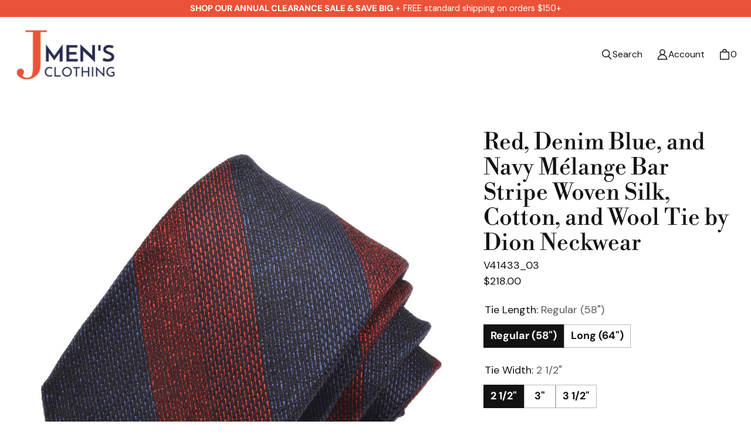

--- FILE ---
content_type: text/html; charset=utf-8
request_url: https://jmensclothing.com/products/red-denim-blue-and-navy-melange-bar-stripe-woven-silk-cotton-and-wool-tie-by-dion-neckwear
body_size: 87352
content:
<!DOCTYPE html>
<html class="no-js no-touch" lang="en">

<head>
  <meta charset="utf-8">
  <meta name="viewport" content="width=device-width,initial-scale=1">
  <meta name="theme-color" content="">
  <link rel="canonical" href="https://jmensclothing.com/products/red-denim-blue-and-navy-melange-bar-stripe-woven-silk-cotton-and-wool-tie-by-dion-neckwear">
  <link rel="preconnect" href="https://cdn.shopify.com" crossorigin>

  
    <link rel="preconnect" href="https://fonts.shopifycdn.com" crossorigin>
  

  <link rel="preload" href="//jmensclothing.com/cdn/shop/t/80/assets/core.css?v=101876428703380345701759333815" as="style" crossorigin>
  <link rel="preload" href="//jmensclothing.com/cdn/shop/t/80/assets/components.css?v=119207367071560051841759333814" as="style" crossorigin>

  
    <meta name="description" content="Red, denim blue, and navy mélange bar stripe tie. Hand crafted in a luxurious Italian blend of silk, cotton, and wool. Regular Length: 58&quot; long, choice of 2 1/2&quot;, 3&quot;, or 3 1/2&quot; wideLong Length: 64&quot; long, choice of 3&quot; or 3 1/2&quot; wide 25% Silk, 43% Cotton, 32% Wool Italian 8-Ply Each Dion Neckwear tie is crafted specifica" />
  

  <title>Red, Denim Blue, and Navy Mélange Bar Stripe Woven Silk, Cotton, and W</title>

  
  

  
    <link rel="shortcut icon" href="//jmensclothing.com/cdn/shop/files/favicon_d89d1ff8-eac6-42d4-86c9-ea6a9bde953e_32x32.png?v=1693337538" type="image/png">
  

  
  
  
  
  
  
  
  
  <meta property="og:site_name" content="J. Men&#39;s Clothing">
  <meta property="og:url" content="https://jmensclothing.com/products/red-denim-blue-and-navy-melange-bar-stripe-woven-silk-cotton-and-wool-tie-by-dion-neckwear">
  <meta property="og:title" content="Red, Denim Blue, and Navy Mélange Bar Stripe Woven Silk, Cotton, and Wool Tie by Dion Neckwear">
  <meta property="og:type" content="product">
  <meta property="og:description" content="Red, denim blue, and navy mélange bar stripe tie. Hand crafted in a luxurious Italian blend of silk, cotton, and wool. Regular Length: 58&quot; long, choice of 2 1/2&quot;, 3&quot;, or 3 1/2&quot; wideLong Length: 64&quot; long, choice of 3&quot; or 3 1/2&quot; wide 25% Silk, 43% Cotton, 32% Wool Italian 8-Ply Each Dion Neckwear tie is crafted specifica">
  
  
  
  
      
      
      
  
      
      
      <meta
        property="og:image"
        content="https://jmensclothing.com/cdn/shop/files/V41433-400_03_1200x1200.jpg?v=1700584028"
      />
      <meta
        property="og:image:secure_url"
        content="https://jmensclothing.com/cdn/shop/files/V41433-400_03_1200x1200.jpg?v=1700584028"
      />
      <meta property="og:image:width" content="1200" />
      <meta property="og:image:height" content="1200" />
      
      
      <meta property="og:image:alt" content="Red, Denim Blue, and Navy Mélange Bar Stripe Woven Silk, Cotton, and Wool Tie by Dion Neckwear" />
    
  
  
  
  
  
  
  
  
  
  
  
  
  
  
  <meta name="twitter:title" content="Red, Denim Blue, and Navy Mélange Bar Stripe Woven Silk, Cotton, and W">
  <meta name="twitter:description" content="Red, denim blue, and navy mélange bar stripe tie. Hand crafted in a luxurious Italian blend of silk, cotton, and wool. Regular Length: 58&quot; long, choice of 2 1/2&quot;, 3&quot;, or 3 1/2&quot; wideLong Length: 64&quot; long, choice of 3&quot; or 3 1/2&quot; wide 25% Silk, 43% Cotton, 32% Wool Italian 8-Ply Each Dion Neckwear tie is crafted specifica">
  
  
      
      
      
        
        
        <meta name="twitter:card" content="summary">
      
      
      <meta
        property="twitter:image"
        content="https://jmensclothing.com/cdn/shop/files/V41433-400_03_1200x1200_crop_center.jpg?v=1700584028"
      />
      <meta property="twitter:image:width" content="1200" />
      <meta property="twitter:image:height" content="1200" />
      
      
      <meta property="twitter:image:alt" content="Red, Denim Blue, and Navy Mélange Bar Stripe Woven Silk, Cotton, and Wool Tie by Dion Neckwear" />
    
  
  

  
<script src="//jmensclothing.com/cdn/shop/t/80/assets/core.js?v=31002264669899969011752537775" defer></script>
  <script src="//jmensclothing.com/cdn/shop/t/80/assets/components.js?v=17955823148332622141752537775" defer></script>
  <script>
  const boostSDAssetFileURL = "\/\/jmensclothing.com\/cdn\/shop\/t\/80\/assets\/boost_sd_assets_file_url.gif?v=19160";
  window.boostSDAssetFileURL = boostSDAssetFileURL;

  if (window.boostSDAppConfig) {
    window.boostSDAppConfig.generalSettings.custom_js_asset_url = "//jmensclothing.com/cdn/shop/t/80/assets/boost-sd-custom.js?v=162027321254822601151752537775";
    window.boostSDAppConfig.generalSettings.custom_css_asset_url = "//jmensclothing.com/cdn/shop/t/80/assets/boost-sd-custom.css?v=85692838394060225101752537775";
  }

  
</script>


  <script>window.performance && window.performance.mark && window.performance.mark('shopify.content_for_header.start');</script><meta name="google-site-verification" content="Fl6MgkPsGdwkwP1BerDPup1Uhe488-2zujy2s5kJKck">
<meta id="shopify-digital-wallet" name="shopify-digital-wallet" content="/7293763641/digital_wallets/dialog">
<meta name="shopify-checkout-api-token" content="deb13217f5c831a85e6f3510c90a0b25">
<meta id="in-context-paypal-metadata" data-shop-id="7293763641" data-venmo-supported="false" data-environment="production" data-locale="en_US" data-paypal-v4="true" data-currency="USD">
<link rel="alternate" hreflang="x-default" href="https://jmensclothing.com/products/red-denim-blue-and-navy-melange-bar-stripe-woven-silk-cotton-and-wool-tie-by-dion-neckwear">
<link rel="alternate" hreflang="en" href="https://jmensclothing.com/products/red-denim-blue-and-navy-melange-bar-stripe-woven-silk-cotton-and-wool-tie-by-dion-neckwear">
<link rel="alternate" hreflang="en-CA" href="https://jmensclothing.com/en-ca/products/red-denim-blue-and-navy-melange-bar-stripe-woven-silk-cotton-and-wool-tie-by-dion-neckwear">
<link rel="alternate" type="application/json+oembed" href="https://jmensclothing.com/products/red-denim-blue-and-navy-melange-bar-stripe-woven-silk-cotton-and-wool-tie-by-dion-neckwear.oembed">
<script async="async" src="/checkouts/internal/preloads.js?locale=en-US"></script>
<link rel="preconnect" href="https://shop.app" crossorigin="anonymous">
<script async="async" src="https://shop.app/checkouts/internal/preloads.js?locale=en-US&shop_id=7293763641" crossorigin="anonymous"></script>
<script id="apple-pay-shop-capabilities" type="application/json">{"shopId":7293763641,"countryCode":"US","currencyCode":"USD","merchantCapabilities":["supports3DS"],"merchantId":"gid:\/\/shopify\/Shop\/7293763641","merchantName":"J. Men's Clothing","requiredBillingContactFields":["postalAddress","email","phone"],"requiredShippingContactFields":["postalAddress","email","phone"],"shippingType":"shipping","supportedNetworks":["visa","masterCard","amex","discover","elo","jcb"],"total":{"type":"pending","label":"J. Men's Clothing","amount":"1.00"},"shopifyPaymentsEnabled":true,"supportsSubscriptions":true}</script>
<script id="shopify-features" type="application/json">{"accessToken":"deb13217f5c831a85e6f3510c90a0b25","betas":["rich-media-storefront-analytics"],"domain":"jmensclothing.com","predictiveSearch":true,"shopId":7293763641,"locale":"en"}</script>
<script>var Shopify = Shopify || {};
Shopify.shop = "timfrankclothing.myshopify.com";
Shopify.locale = "en";
Shopify.currency = {"active":"USD","rate":"1.0"};
Shopify.country = "US";
Shopify.theme = {"name":"IT WORKS! Tailor 4.0 With Tweaks","id":142812577990,"schema_name":"Tailor","schema_version":"4.0.0","theme_store_id":1457,"role":"main"};
Shopify.theme.handle = "null";
Shopify.theme.style = {"id":null,"handle":null};
Shopify.cdnHost = "jmensclothing.com/cdn";
Shopify.routes = Shopify.routes || {};
Shopify.routes.root = "/";</script>
<script type="module">!function(o){(o.Shopify=o.Shopify||{}).modules=!0}(window);</script>
<script>!function(o){function n(){var o=[];function n(){o.push(Array.prototype.slice.apply(arguments))}return n.q=o,n}var t=o.Shopify=o.Shopify||{};t.loadFeatures=n(),t.autoloadFeatures=n()}(window);</script>
<script>
  window.ShopifyPay = window.ShopifyPay || {};
  window.ShopifyPay.apiHost = "shop.app\/pay";
  window.ShopifyPay.redirectState = null;
</script>
<script id="shop-js-analytics" type="application/json">{"pageType":"product"}</script>
<script defer="defer" async type="module" src="//jmensclothing.com/cdn/shopifycloud/shop-js/modules/v2/client.init-shop-cart-sync_BdyHc3Nr.en.esm.js"></script>
<script defer="defer" async type="module" src="//jmensclothing.com/cdn/shopifycloud/shop-js/modules/v2/chunk.common_Daul8nwZ.esm.js"></script>
<script type="module">
  await import("//jmensclothing.com/cdn/shopifycloud/shop-js/modules/v2/client.init-shop-cart-sync_BdyHc3Nr.en.esm.js");
await import("//jmensclothing.com/cdn/shopifycloud/shop-js/modules/v2/chunk.common_Daul8nwZ.esm.js");

  window.Shopify.SignInWithShop?.initShopCartSync?.({"fedCMEnabled":true,"windoidEnabled":true});

</script>
<script>
  window.Shopify = window.Shopify || {};
  if (!window.Shopify.featureAssets) window.Shopify.featureAssets = {};
  window.Shopify.featureAssets['shop-js'] = {"shop-cart-sync":["modules/v2/client.shop-cart-sync_QYOiDySF.en.esm.js","modules/v2/chunk.common_Daul8nwZ.esm.js"],"init-fed-cm":["modules/v2/client.init-fed-cm_DchLp9rc.en.esm.js","modules/v2/chunk.common_Daul8nwZ.esm.js"],"shop-button":["modules/v2/client.shop-button_OV7bAJc5.en.esm.js","modules/v2/chunk.common_Daul8nwZ.esm.js"],"init-windoid":["modules/v2/client.init-windoid_DwxFKQ8e.en.esm.js","modules/v2/chunk.common_Daul8nwZ.esm.js"],"shop-cash-offers":["modules/v2/client.shop-cash-offers_DWtL6Bq3.en.esm.js","modules/v2/chunk.common_Daul8nwZ.esm.js","modules/v2/chunk.modal_CQq8HTM6.esm.js"],"shop-toast-manager":["modules/v2/client.shop-toast-manager_CX9r1SjA.en.esm.js","modules/v2/chunk.common_Daul8nwZ.esm.js"],"init-shop-email-lookup-coordinator":["modules/v2/client.init-shop-email-lookup-coordinator_UhKnw74l.en.esm.js","modules/v2/chunk.common_Daul8nwZ.esm.js"],"pay-button":["modules/v2/client.pay-button_DzxNnLDY.en.esm.js","modules/v2/chunk.common_Daul8nwZ.esm.js"],"avatar":["modules/v2/client.avatar_BTnouDA3.en.esm.js"],"init-shop-cart-sync":["modules/v2/client.init-shop-cart-sync_BdyHc3Nr.en.esm.js","modules/v2/chunk.common_Daul8nwZ.esm.js"],"shop-login-button":["modules/v2/client.shop-login-button_D8B466_1.en.esm.js","modules/v2/chunk.common_Daul8nwZ.esm.js","modules/v2/chunk.modal_CQq8HTM6.esm.js"],"init-customer-accounts-sign-up":["modules/v2/client.init-customer-accounts-sign-up_C8fpPm4i.en.esm.js","modules/v2/client.shop-login-button_D8B466_1.en.esm.js","modules/v2/chunk.common_Daul8nwZ.esm.js","modules/v2/chunk.modal_CQq8HTM6.esm.js"],"init-shop-for-new-customer-accounts":["modules/v2/client.init-shop-for-new-customer-accounts_CVTO0Ztu.en.esm.js","modules/v2/client.shop-login-button_D8B466_1.en.esm.js","modules/v2/chunk.common_Daul8nwZ.esm.js","modules/v2/chunk.modal_CQq8HTM6.esm.js"],"init-customer-accounts":["modules/v2/client.init-customer-accounts_dRgKMfrE.en.esm.js","modules/v2/client.shop-login-button_D8B466_1.en.esm.js","modules/v2/chunk.common_Daul8nwZ.esm.js","modules/v2/chunk.modal_CQq8HTM6.esm.js"],"shop-follow-button":["modules/v2/client.shop-follow-button_CkZpjEct.en.esm.js","modules/v2/chunk.common_Daul8nwZ.esm.js","modules/v2/chunk.modal_CQq8HTM6.esm.js"],"lead-capture":["modules/v2/client.lead-capture_BntHBhfp.en.esm.js","modules/v2/chunk.common_Daul8nwZ.esm.js","modules/v2/chunk.modal_CQq8HTM6.esm.js"],"checkout-modal":["modules/v2/client.checkout-modal_CfxcYbTm.en.esm.js","modules/v2/chunk.common_Daul8nwZ.esm.js","modules/v2/chunk.modal_CQq8HTM6.esm.js"],"shop-login":["modules/v2/client.shop-login_Da4GZ2H6.en.esm.js","modules/v2/chunk.common_Daul8nwZ.esm.js","modules/v2/chunk.modal_CQq8HTM6.esm.js"],"payment-terms":["modules/v2/client.payment-terms_MV4M3zvL.en.esm.js","modules/v2/chunk.common_Daul8nwZ.esm.js","modules/v2/chunk.modal_CQq8HTM6.esm.js"]};
</script>
<script>(function() {
  var isLoaded = false;
  function asyncLoad() {
    if (isLoaded) return;
    isLoaded = true;
    var urls = ["https:\/\/static.klaviyo.com\/onsite\/js\/klaviyo.js?company_id=WvALW9\u0026shop=timfrankclothing.myshopify.com"];
    for (var i = 0; i < urls.length; i++) {
      var s = document.createElement('script');
      s.type = 'text/javascript';
      s.async = true;
      s.src = urls[i];
      var x = document.getElementsByTagName('script')[0];
      x.parentNode.insertBefore(s, x);
    }
  };
  if(window.attachEvent) {
    window.attachEvent('onload', asyncLoad);
  } else {
    window.addEventListener('load', asyncLoad, false);
  }
})();</script>
<script id="__st">var __st={"a":7293763641,"offset":-18000,"reqid":"092a5f50-0e65-4d17-812d-5c4166d7b848-1769028820","pageurl":"jmensclothing.com\/products\/red-denim-blue-and-navy-melange-bar-stripe-woven-silk-cotton-and-wool-tie-by-dion-neckwear","u":"2fbfd2ca73ce","p":"product","rtyp":"product","rid":7884152668358};</script>
<script>window.ShopifyPaypalV4VisibilityTracking = true;</script>
<script id="captcha-bootstrap">!function(){'use strict';const t='contact',e='account',n='new_comment',o=[[t,t],['blogs',n],['comments',n],[t,'customer']],c=[[e,'customer_login'],[e,'guest_login'],[e,'recover_customer_password'],[e,'create_customer']],r=t=>t.map((([t,e])=>`form[action*='/${t}']:not([data-nocaptcha='true']) input[name='form_type'][value='${e}']`)).join(','),a=t=>()=>t?[...document.querySelectorAll(t)].map((t=>t.form)):[];function s(){const t=[...o],e=r(t);return a(e)}const i='password',u='form_key',d=['recaptcha-v3-token','g-recaptcha-response','h-captcha-response',i],f=()=>{try{return window.sessionStorage}catch{return}},m='__shopify_v',_=t=>t.elements[u];function p(t,e,n=!1){try{const o=window.sessionStorage,c=JSON.parse(o.getItem(e)),{data:r}=function(t){const{data:e,action:n}=t;return t[m]||n?{data:e,action:n}:{data:t,action:n}}(c);for(const[e,n]of Object.entries(r))t.elements[e]&&(t.elements[e].value=n);n&&o.removeItem(e)}catch(o){console.error('form repopulation failed',{error:o})}}const l='form_type',E='cptcha';function T(t){t.dataset[E]=!0}const w=window,h=w.document,L='Shopify',v='ce_forms',y='captcha';let A=!1;((t,e)=>{const n=(g='f06e6c50-85a8-45c8-87d0-21a2b65856fe',I='https://cdn.shopify.com/shopifycloud/storefront-forms-hcaptcha/ce_storefront_forms_captcha_hcaptcha.v1.5.2.iife.js',D={infoText:'Protected by hCaptcha',privacyText:'Privacy',termsText:'Terms'},(t,e,n)=>{const o=w[L][v],c=o.bindForm;if(c)return c(t,g,e,D).then(n);var r;o.q.push([[t,g,e,D],n]),r=I,A||(h.body.append(Object.assign(h.createElement('script'),{id:'captcha-provider',async:!0,src:r})),A=!0)});var g,I,D;w[L]=w[L]||{},w[L][v]=w[L][v]||{},w[L][v].q=[],w[L][y]=w[L][y]||{},w[L][y].protect=function(t,e){n(t,void 0,e),T(t)},Object.freeze(w[L][y]),function(t,e,n,w,h,L){const[v,y,A,g]=function(t,e,n){const i=e?o:[],u=t?c:[],d=[...i,...u],f=r(d),m=r(i),_=r(d.filter((([t,e])=>n.includes(e))));return[a(f),a(m),a(_),s()]}(w,h,L),I=t=>{const e=t.target;return e instanceof HTMLFormElement?e:e&&e.form},D=t=>v().includes(t);t.addEventListener('submit',(t=>{const e=I(t);if(!e)return;const n=D(e)&&!e.dataset.hcaptchaBound&&!e.dataset.recaptchaBound,o=_(e),c=g().includes(e)&&(!o||!o.value);(n||c)&&t.preventDefault(),c&&!n&&(function(t){try{if(!f())return;!function(t){const e=f();if(!e)return;const n=_(t);if(!n)return;const o=n.value;o&&e.removeItem(o)}(t);const e=Array.from(Array(32),(()=>Math.random().toString(36)[2])).join('');!function(t,e){_(t)||t.append(Object.assign(document.createElement('input'),{type:'hidden',name:u})),t.elements[u].value=e}(t,e),function(t,e){const n=f();if(!n)return;const o=[...t.querySelectorAll(`input[type='${i}']`)].map((({name:t})=>t)),c=[...d,...o],r={};for(const[a,s]of new FormData(t).entries())c.includes(a)||(r[a]=s);n.setItem(e,JSON.stringify({[m]:1,action:t.action,data:r}))}(t,e)}catch(e){console.error('failed to persist form',e)}}(e),e.submit())}));const S=(t,e)=>{t&&!t.dataset[E]&&(n(t,e.some((e=>e===t))),T(t))};for(const o of['focusin','change'])t.addEventListener(o,(t=>{const e=I(t);D(e)&&S(e,y())}));const B=e.get('form_key'),M=e.get(l),P=B&&M;t.addEventListener('DOMContentLoaded',(()=>{const t=y();if(P)for(const e of t)e.elements[l].value===M&&p(e,B);[...new Set([...A(),...v().filter((t=>'true'===t.dataset.shopifyCaptcha))])].forEach((e=>S(e,t)))}))}(h,new URLSearchParams(w.location.search),n,t,e,['guest_login'])})(!0,!0)}();</script>
<script integrity="sha256-4kQ18oKyAcykRKYeNunJcIwy7WH5gtpwJnB7kiuLZ1E=" data-source-attribution="shopify.loadfeatures" defer="defer" src="//jmensclothing.com/cdn/shopifycloud/storefront/assets/storefront/load_feature-a0a9edcb.js" crossorigin="anonymous"></script>
<script crossorigin="anonymous" defer="defer" src="//jmensclothing.com/cdn/shopifycloud/storefront/assets/shopify_pay/storefront-65b4c6d7.js?v=20250812"></script>
<script data-source-attribution="shopify.dynamic_checkout.dynamic.init">var Shopify=Shopify||{};Shopify.PaymentButton=Shopify.PaymentButton||{isStorefrontPortableWallets:!0,init:function(){window.Shopify.PaymentButton.init=function(){};var t=document.createElement("script");t.src="https://jmensclothing.com/cdn/shopifycloud/portable-wallets/latest/portable-wallets.en.js",t.type="module",document.head.appendChild(t)}};
</script>
<script data-source-attribution="shopify.dynamic_checkout.buyer_consent">
  function portableWalletsHideBuyerConsent(e){var t=document.getElementById("shopify-buyer-consent"),n=document.getElementById("shopify-subscription-policy-button");t&&n&&(t.classList.add("hidden"),t.setAttribute("aria-hidden","true"),n.removeEventListener("click",e))}function portableWalletsShowBuyerConsent(e){var t=document.getElementById("shopify-buyer-consent"),n=document.getElementById("shopify-subscription-policy-button");t&&n&&(t.classList.remove("hidden"),t.removeAttribute("aria-hidden"),n.addEventListener("click",e))}window.Shopify?.PaymentButton&&(window.Shopify.PaymentButton.hideBuyerConsent=portableWalletsHideBuyerConsent,window.Shopify.PaymentButton.showBuyerConsent=portableWalletsShowBuyerConsent);
</script>
<script data-source-attribution="shopify.dynamic_checkout.cart.bootstrap">document.addEventListener("DOMContentLoaded",(function(){function t(){return document.querySelector("shopify-accelerated-checkout-cart, shopify-accelerated-checkout")}if(t())Shopify.PaymentButton.init();else{new MutationObserver((function(e,n){t()&&(Shopify.PaymentButton.init(),n.disconnect())})).observe(document.body,{childList:!0,subtree:!0})}}));
</script>
<link id="shopify-accelerated-checkout-styles" rel="stylesheet" media="screen" href="https://jmensclothing.com/cdn/shopifycloud/portable-wallets/latest/accelerated-checkout-backwards-compat.css" crossorigin="anonymous">
<style id="shopify-accelerated-checkout-cart">
        #shopify-buyer-consent {
  margin-top: 1em;
  display: inline-block;
  width: 100%;
}

#shopify-buyer-consent.hidden {
  display: none;
}

#shopify-subscription-policy-button {
  background: none;
  border: none;
  padding: 0;
  text-decoration: underline;
  font-size: inherit;
  cursor: pointer;
}

#shopify-subscription-policy-button::before {
  box-shadow: none;
}

      </style>

<script>window.performance && window.performance.mark && window.performance.mark('shopify.content_for_header.end');</script>

  
  <script>
    window.PXUTheme = window.PXUTheme || {};
  
    window.PXUTheme.money_format = "${{amount}}";
  
    window.PXUTheme.context = {
      shop: {
        id: 7293763641,
      },
      "product": {"id":7884152668358,"title":"Red, Denim Blue, and Navy Mélange Bar Stripe Woven Silk, Cotton, and Wool Tie by Dion Neckwear","handle":"red-denim-blue-and-navy-melange-bar-stripe-woven-silk-cotton-and-wool-tie-by-dion-neckwear","description":"\u003cp\u003eRed, denim blue, and navy mélange bar stripe tie. Hand crafted in a luxurious Italian blend of silk, cotton, and wool.\u003c\/p\u003e\n\u003cp\u003e\u003cspan\u003eRegular Length: 58\" long, choice of 2 1\/2\", 3\", or 3 1\/2\" wide\u003c\/span\u003e\u003cbr\u003e\u003cspan\u003eLong Length: 64\" long, choice of 3\" or 3 1\/2\" wide\u003c\/span\u003e\u003c\/p\u003e\n\u003cp\u003e\u003cspan\u003e25% Silk, 43% Cotton, 32% Wool Italian 8-Ply\u003c\/span\u003e\u003c\/p\u003e\n\u003cp\u003eEach Dion Neckwear tie is crafted specifically for you once your order is received, and will ship via UPS from the Canadian workshop. \u003c\/p\u003e","published_at":"2023-11-20T16:13:36-05:00","created_at":"2023-11-20T16:12:48-05:00","vendor":"Dion","type":"Ties","tags":["brand:Dion","color:Blue","color:red","material:Silk\/Cotton\/Wool","men","mens","Neckties","pattern:stripes","tielength:Long","tielength:regular","Ties","tiewidth:2 1\/2\"","tiewidth:3 1\/2\"","tiewidth:3\"","xl tie"],"price":21800,"price_min":21800,"price_max":22800,"available":true,"price_varies":true,"compare_at_price":null,"compare_at_price_min":0,"compare_at_price_max":0,"compare_at_price_varies":false,"variants":[{"id":42954113450182,"title":"Regular (58\") \/ 2 1\/2\"","option1":"Regular (58\")","option2":"2 1\/2\"","option3":null,"sku":"V41433_03","requires_shipping":true,"taxable":true,"featured_image":null,"available":true,"name":"Red, Denim Blue, and Navy Mélange Bar Stripe Woven Silk, Cotton, and Wool Tie by Dion Neckwear - Regular (58\") \/ 2 1\/2\"","public_title":"Regular (58\") \/ 2 1\/2\"","options":["Regular (58\")","2 1\/2\""],"price":21800,"weight":454,"compare_at_price":null,"inventory_management":null,"barcode":null,"requires_selling_plan":false,"selling_plan_allocations":[]},{"id":42954113482950,"title":"Regular (58\") \/ 3\"","option1":"Regular (58\")","option2":"3\"","option3":null,"sku":"V41433_03","requires_shipping":true,"taxable":true,"featured_image":null,"available":true,"name":"Red, Denim Blue, and Navy Mélange Bar Stripe Woven Silk, Cotton, and Wool Tie by Dion Neckwear - Regular (58\") \/ 3\"","public_title":"Regular (58\") \/ 3\"","options":["Regular (58\")","3\""],"price":21800,"weight":454,"compare_at_price":null,"inventory_management":null,"barcode":null,"requires_selling_plan":false,"selling_plan_allocations":[]},{"id":42954113515718,"title":"Regular (58\") \/ 3 1\/2\"","option1":"Regular (58\")","option2":"3 1\/2\"","option3":null,"sku":"V41433_03","requires_shipping":true,"taxable":true,"featured_image":null,"available":true,"name":"Red, Denim Blue, and Navy Mélange Bar Stripe Woven Silk, Cotton, and Wool Tie by Dion Neckwear - Regular (58\") \/ 3 1\/2\"","public_title":"Regular (58\") \/ 3 1\/2\"","options":["Regular (58\")","3 1\/2\""],"price":21800,"weight":454,"compare_at_price":null,"inventory_management":null,"barcode":null,"requires_selling_plan":false,"selling_plan_allocations":[]},{"id":42954113548486,"title":"Long (64\") \/ 3\"","option1":"Long (64\")","option2":"3\"","option3":null,"sku":"V41433_03","requires_shipping":true,"taxable":true,"featured_image":null,"available":true,"name":"Red, Denim Blue, and Navy Mélange Bar Stripe Woven Silk, Cotton, and Wool Tie by Dion Neckwear - Long (64\") \/ 3\"","public_title":"Long (64\") \/ 3\"","options":["Long (64\")","3\""],"price":22800,"weight":454,"compare_at_price":null,"inventory_management":null,"barcode":null,"requires_selling_plan":false,"selling_plan_allocations":[]},{"id":42954113581254,"title":"Long (64\") \/ 3 1\/2\"","option1":"Long (64\")","option2":"3 1\/2\"","option3":null,"sku":"V41433_03","requires_shipping":true,"taxable":true,"featured_image":null,"available":true,"name":"Red, Denim Blue, and Navy Mélange Bar Stripe Woven Silk, Cotton, and Wool Tie by Dion Neckwear - Long (64\") \/ 3 1\/2\"","public_title":"Long (64\") \/ 3 1\/2\"","options":["Long (64\")","3 1\/2\""],"price":22800,"weight":454,"compare_at_price":null,"inventory_management":null,"barcode":null,"requires_selling_plan":false,"selling_plan_allocations":[]}],"images":["\/\/jmensclothing.com\/cdn\/shop\/files\/V41433-400_03.jpg?v=1700584028"],"featured_image":"\/\/jmensclothing.com\/cdn\/shop\/files\/V41433-400_03.jpg?v=1700584028","options":["Tie Length","Tie Width"],"media":[{"alt":"Red, Denim Blue, and Navy Mélange Bar Stripe Woven Silk, Cotton, and Wool Tie by Dion Neckwear","id":28748523536582,"position":1,"preview_image":{"aspect_ratio":1.0,"height":1024,"width":1024,"src":"\/\/jmensclothing.com\/cdn\/shop\/files\/V41433-400_03.jpg?v=1700584028"},"aspect_ratio":1.0,"height":1024,"media_type":"image","src":"\/\/jmensclothing.com\/cdn\/shop\/files\/V41433-400_03.jpg?v=1700584028","width":1024}],"requires_selling_plan":false,"selling_plan_groups":[],"content":"\u003cp\u003eRed, denim blue, and navy mélange bar stripe tie. Hand crafted in a luxurious Italian blend of silk, cotton, and wool.\u003c\/p\u003e\n\u003cp\u003e\u003cspan\u003eRegular Length: 58\" long, choice of 2 1\/2\", 3\", or 3 1\/2\" wide\u003c\/span\u003e\u003cbr\u003e\u003cspan\u003eLong Length: 64\" long, choice of 3\" or 3 1\/2\" wide\u003c\/span\u003e\u003c\/p\u003e\n\u003cp\u003e\u003cspan\u003e25% Silk, 43% Cotton, 32% Wool Italian 8-Ply\u003c\/span\u003e\u003c\/p\u003e\n\u003cp\u003eEach Dion Neckwear tie is crafted specifically for you once your order is received, and will ship via UPS from the Canadian workshop. \u003c\/p\u003e"},
      
      
      "cart": {"note":null,"attributes":{},"original_total_price":0,"total_price":0,"total_discount":0,"total_weight":0.0,"item_count":0,"items":[],"requires_shipping":false,"currency":"USD","items_subtotal_price":0,"cart_level_discount_applications":[],"checkout_charge_amount":0},
      
      
      "collections": [{"id":325616599238,"handle":"6-east-by-ballin","title":"6 East by Ballin","updated_at":"2026-01-15T07:07:31-05:00","body_html":"\u003cdiv style=\"text-align: left;\"\u003e6 East is Ballin’s luxury collection for the man who knows that the right trousers can define a look. Tailored in Canada using superior European fabrics. Discover what happens when everyday wear meets extraordinary craftsmanship.\u003c\/div\u003e\n\u003cdiv style=\"text-align: left;\"\u003e\u003c\/div\u003e\n\u003ch3 style=\"text-align: center;\"\u003eCHOOSE YOUR FIT:  \u003cbr\u003e\u003cbr\u003e\u003cspan style=\"color: rgb(45, 11, 214);\"\u003e\u003cspan style=\"text-decoration: underline;\"\u003e\u003ca href=\"https:\/\/jmensclothing.com\/collections\/6-east-by-ballin?pf_t_fit=ballinfit%3Atraditional%20fit\" title=\"Traditional Fit 6 East by Ballin Trousers\"\u003e\u003cspan style=\"text-decoration-thickness: initial; text-decoration-style: initial; text-decoration-color: initial;\"\u003eTraditional Fit\u003c\/span\u003e\u003c\/a\u003e\u003ca href=\"https:\/\/jmensclothing.com\/collections\/ballin?_=pf\u0026amp;pf_t_fit=ballinfit%3Atraditional%20fit\" title=\"Traditional Fit Ballin Trousers\" style=\"color: rgb(45, 11, 214); text-decoration: underline;\"\u003e\u003c\/a\u003e\u003c\/span\u003e      \u003ca href=\"https:\/\/jmensclothing.com\/collections\/6-east-by-ballin?pf_t_fit=ballinfit%3A%20modern%20fit\" title=\"6 East by Ballin Modern Fit Trousers\"\u003e\u003cspan style=\"text-decoration: underline;\"\u003e\u003cspan style=\"text-decoration-thickness: initial; text-decoration-style: initial; text-decoration-color: initial;\"\u003eModern Fit\u003c\/span\u003e\u003c\/span\u003e\u003c\/a\u003e\u003c\/span\u003e\n\u003c\/h3\u003e","published_at":"2025-08-09T17:40:14-04:00","sort_order":"best-selling","template_suffix":"","disjunctive":false,"rules":[{"column":"tag","relation":"equals","condition":"6 East"}],"published_scope":"web","image":{"created_at":"2025-08-09T17:56:36-04:00","alt":null,"width":1900,"height":1069,"src":"\/\/jmensclothing.com\/cdn\/shop\/collections\/image1_899db6ac-6181-461d-80c2-f1dbec6e5aa1.jpg?v=1754776596"}},{"id":43965382713,"handle":"accessories","title":"Accessories","updated_at":"2026-01-21T13:20:57-05:00","body_html":"","published_at":"2018-05-21T12:46:39-04:00","sort_order":"created-desc","template_suffix":"","disjunctive":true,"rules":[{"column":"tag","relation":"equals","condition":"Accessories"}],"published_scope":"web","image":{"created_at":"2023-07-06T15:35:06-04:00","alt":null,"width":1900,"height":1069,"src":"\/\/jmensclothing.com\/cdn\/shop\/collections\/image1_ae7ec612-d98b-4530-ab67-3a9d583780a8.jpg?v=1688672107"}},{"id":74160308281,"handle":"alan-payne-footwear","title":"Alan Payne Footwear","updated_at":"2026-01-21T07:07:02-05:00","body_html":"\u003cdiv style=\"text-align: left;\"\u003eFrom casual styles to formal, Alan Payne Footwear presents a line of handmade shoes for every occasion. Hand crafting shoes from materials from basic leathers to exotics, they create shoes that are both stylish and timeless.\u003c\/div\u003e","published_at":"2018-09-13T16:09:17-04:00","sort_order":"manual","template_suffix":"","disjunctive":false,"rules":[{"column":"vendor","relation":"equals","condition":"Alan Payne Footwear"}],"published_scope":"web","image":{"created_at":"2023-07-06T14:59:26-04:00","alt":"Alan Payne Shoes","width":1900,"height":1069,"src":"\/\/jmensclothing.com\/cdn\/shop\/collections\/image1.jpg?v=1688670374"}},{"id":285708189894,"handle":"alashan-cashmere","title":"Alashan Cashmere","updated_at":"2026-01-13T07:07:21-05:00","body_html":"\u003cdiv style=\"text-align: left;\"\u003e\u003cspan\u003eWelcome to Alashan. Indulge yourself in complete luxury with cashmere from Mongolia, the region home to the world's finest cashmere. Alashan Cashmere are known for their vast variety of styles \u0026amp; colors.\u003c\/span\u003e\u003c\/div\u003e","published_at":"2022-04-14T10:30:50-04:00","sort_order":"best-selling","template_suffix":"","disjunctive":false,"rules":[{"column":"vendor","relation":"equals","condition":"Alashan Cashmere"}],"published_scope":"web","image":{"created_at":"2023-07-06T15:36:44-04:00","alt":null,"width":1900,"height":1069,"src":"\/\/jmensclothing.com\/cdn\/shop\/collections\/image1_87d6dfd3-1dcb-44af-80b6-042f60c624c1.jpg?v=1688672205"}},{"id":264212709574,"handle":"american-provenance","title":"American Provenance","updated_at":"2025-11-14T16:06:11-05:00","body_html":"\u003cdiv style=\"text-align: left;\"\u003eSafe, effective, all-natural personal care products, made by hand in Wisconsin.\u003c\/div\u003e","published_at":"2021-04-05T10:09:41-04:00","sort_order":"manual","template_suffix":"","disjunctive":false,"rules":[{"column":"vendor","relation":"equals","condition":"American Provenance"}],"published_scope":"web","image":{"created_at":"2023-07-06T15:40:53-04:00","alt":null,"width":1900,"height":1069,"src":"\/\/jmensclothing.com\/cdn\/shop\/collections\/image1_45971780-5cce-47a0-bef3-0ab0c6c58932.jpg?v=1688672454"}},{"id":163471851565,"handle":"ascots-cravats","title":"Ascots\/Cravats","updated_at":"2025-11-14T16:06:09-05:00","body_html":"","published_at":"2020-01-10T09:13:50-05:00","sort_order":"best-selling","template_suffix":"","disjunctive":false,"rules":[{"column":"tag","relation":"equals","condition":"Ascots"}],"published_scope":"web","image":{"created_at":"2023-07-06T15:53:48-04:00","alt":"Ascots\/Cravats","width":1900,"height":1069,"src":"\/\/jmensclothing.com\/cdn\/shop\/collections\/image1_ffc1d803-6af9-4a32-a6fa-ea9d49a12f94.jpg?v=1688673235"}},{"id":102584254521,"handle":"baekgaard","title":"Baekgaard","updated_at":"2026-01-02T07:06:39-05:00","body_html":"\u003cp\u003eDanish Born. American by Design. In 1951, a young Danish immigrant named Peer Baekgaard came to New York City with $127, a few hand-carved toy boats, and one big dream. With only a limited grasp of the English language—and a tenacity he learned fighting in the Danish underground during World War II—he managed to sell his boats to FAO Schwarz, and a unique business was born.\u003cbr\u003e\u003cbr\u003eBarbara Bradley Baekgaard, Peer's wife, will ensure that the Baekgaard name continues to stand for stylish, high-quality products. Peer’s legacy continues today with a new line of contemporary designs for businessmen and students alike. Peer liked to say he was “Danish by birth, American by choice.” This combination of ingenuity and can-do spirit lives on in every piece they create.\u003c\/p\u003e\n","published_at":"2019-02-26T18:24:05-05:00","sort_order":"manual","template_suffix":"","disjunctive":false,"rules":[{"column":"vendor","relation":"equals","condition":"Baekgaard"}],"published_scope":"web","image":{"created_at":"2023-07-06T15:41:55-04:00","alt":null,"width":1900,"height":1069,"src":"\/\/jmensclothing.com\/cdn\/shop\/collections\/image1_75d684cd-c6c6-44ae-b350-a619dd3ad784.jpg?v=1688672515"}},{"id":102579470393,"handle":"bags","title":"Bags","updated_at":"2026-01-02T07:06:39-05:00","body_html":"\u003cp\u003eTravel bags, work bags, backpacks, and everything in between, handcrafted from the finest materials and packed with \u003cspan\u003ethoughtful design details.\u003c\/span\u003e\u003c\/p\u003e","published_at":"2019-02-26T13:12:06-05:00","sort_order":"manual","template_suffix":"","disjunctive":false,"rules":[{"column":"tag","relation":"equals","condition":"bags"}],"published_scope":"web","image":{"created_at":"2023-07-06T15:45:18-04:00","alt":null,"width":1900,"height":1069,"src":"\/\/jmensclothing.com\/cdn\/shop\/collections\/image1_7926d2ea-d91b-4a87-92e5-fcc35085e6fc.jpg?v=1688672719"}},{"id":109206339641,"handle":"ballin","title":"Ballin","updated_at":"2026-01-21T11:37:33-05:00","body_html":"\u003cdiv style=\"text-align: left;\"\u003eBallin has perfected men’s trousers since 1946—crafted with world-class fabrics and engineered for fit, comfort, and all-day performance. Each pair reflects decades of tailoring expertise, giving you style you can rely on.\u003c\/div\u003e\n\u003ch3 style=\"text-align: center;\"\u003eCHOOSE YOUR FIT:  \u003cbr\u003e\u003cbr\u003e\u003cspan style=\"color: rgb(45, 11, 214);\"\u003e\u003cspan style=\"text-decoration: underline;\"\u003e\u003ca style=\"color: rgb(45, 11, 214); text-decoration: underline;\" title=\"Traditional Fit Ballin Trousers\" href=\"https:\/\/jmensclothing.com\/collections\/ballin?_=pf\u0026amp;pf_t_fit=ballinfit%3Atraditional%20fit\"\u003eTraditional Fit\u003c\/a\u003e\u003c\/span\u003e      \u003cspan style=\"text-decoration: underline;\"\u003e\u003ca href=\"https:\/\/jmensclothing.com\/collections\/ballin?_=pf\u0026amp;pf_t_fit=ballinfit%3A%20modern%20fit\" title=\"Ballin Modern Fit Trousers\"\u003e\u003cspan style=\"text-decoration-thickness: initial; text-decoration-style: initial; text-decoration-color: initial;\"\u003eModern Fit\u003c\/span\u003e\u003c\/a\u003e\u003ca style=\"color: rgb(45, 11, 214); text-decoration: underline;\" title=\"Ballin Modern Fit Trousers\" href=\"https:\/\/jmensclothing.com\/collections\/ballin?_=pf\u0026amp;pf_t_fit=ballinfit%3A%20modern%20fit\"\u003e\u003c\/a\u003e\u003c\/span\u003e      \u003cspan style=\"text-decoration: underline;\"\u003e\u003ca style=\"color: rgb(45, 11, 214); text-decoration: underline;\" title=\"Slim Fit Ballin Trousers\" href=\"https:\/\/jmensclothing.com\/collections\/ballin?_=pf\u0026amp;pf_t_fit=ballinfit%3Aslim%20fit\"\u003eSlim Fit\u003c\/a\u003e\u003c\/span\u003e      \u003cspan style=\"text-decoration: underline;\"\u003e\u003ca style=\"color: rgb(45, 11, 214); text-decoration: underline;\" title=\"Big Fit Ballin Trousers\" href=\"https:\/\/jmensclothing.com\/collections\/ballin?pf_t_fit=ballinfit%3Abig%20fit\"\u003eBig Fit\u003c\/a\u003e\u003c\/span\u003e      \u003cspan style=\"text-decoration: underline;\"\u003e\u003ca style=\"color: rgb(45, 11, 214); text-decoration: underline;\" title=\"Tall\/Long Fit Ballin Trousers\" href=\"https:\/\/jmensclothing.com\/collections\/ballin?pf_t_fit=ballinfit%3Along%20fit\"\u003eTall Fit\u003c\/a\u003e\u003c\/span\u003e      \u003cspan style=\"text-decoration: underline;\"\u003e\u003ca style=\"color: rgb(45, 11, 214); text-decoration: underline;\" title=\"Plain Front Ballin Trousers\" href=\"https:\/\/jmensclothing.com\/collections\/ballin?_=pf\u0026amp;pf_t_pant_style=pantstyle%3Aplain%20front\"\u003ePlain Front\u003c\/a\u003e\u003c\/span\u003e      \u003cspan style=\"text-decoration: underline;\"\u003e\u003ca style=\"color: rgb(45, 11, 214); text-decoration: underline;\" title=\"Pleated Ballin Trousers\" href=\"https:\/\/jmensclothing.com\/collections\/ballin?_=pf\u0026amp;pf_t_pant_style=pantstyle%3Apleated\"\u003ePleated\u003c\/a\u003e\u003c\/span\u003e      \u003ca style=\"color: rgb(45, 11, 214);\" title=\"Ballin Shorts\" href=\"https:\/\/jmensclothing.com\/collections\/ballin?_=pf\u0026amp;pf_t_pant_style=pantstyle%3Ashorts\"\u003e\u003cspan style=\"text-decoration: underline;\"\u003eShorts\u003c\/span\u003e\u003c\/a\u003e\u003c\/span\u003e\n\u003c\/h3\u003e","published_at":"2019-08-20T12:19:03-04:00","sort_order":"manual","template_suffix":"","disjunctive":false,"rules":[{"column":"vendor","relation":"equals","condition":"Ballin"}],"published_scope":"web","image":{"created_at":"2023-07-06T15:49:04-04:00","alt":null,"width":1900,"height":1069,"src":"\/\/jmensclothing.com\/cdn\/shop\/collections\/image1_f13831e1-9724-47e3-94e0-43e3ad6ece87.jpg?v=1688672945"}},{"id":288149340358,"handle":"ballin-discontinued-pleated-styles","title":"Ballin Discontinued Pleated Styles","updated_at":"2026-01-18T07:08:41-05:00","body_html":"","published_at":"2022-11-17T14:07:57-05:00","sort_order":"alpha-asc","template_suffix":"","disjunctive":false,"rules":[{"column":"tag","relation":"equals","condition":"discontinued"}],"published_scope":"web"},{"id":309862498502,"handle":"ballin-long-pants","title":"Ballin Long Pants","updated_at":"2026-01-15T13:31:11-05:00","body_html":"\u003cdiv style=\"text-align: left;\"\u003e\u003cspan\u003eBallin Pants for the Modern Man:  As the leading manufacturer of men's pants and trousers the USA, they take pride in their product, and the exceptional value they deliver to their customers and fans. Ballin is sold in over 1,000 better menswear stores in North America.\u003c\/span\u003e\u003c\/div\u003e\n\u003cdiv style=\"text-align: left;\"\u003e\u003cspan\u003e\u003c\/span\u003e\u003c\/div\u003e\n\u003ch3 style=\"text-align: center;\"\u003eCHOOSE YOUR FIT:  \u003cbr\u003e\u003cbr\u003e\u003cspan style=\"text-decoration: underline;\"\u003e\u003ca title=\"Traditional Fit Ballin Trousers\" href=\"https:\/\/jmensclothing.com\/collections\/ballin?_=pf\u0026amp;pf_t_fit=ballinfit%3Atraditional%20fit\"\u003eTraditional Fit\u003c\/a\u003e\u003c\/span\u003e      \u003cspan style=\"text-decoration: underline;\"\u003e\u003ca title=\"Ballin Modern Fit Trousers\" href=\"https:\/\/jmensclothing.com\/collections\/ballin?_=pf\u0026amp;pf_t_fit=ballinfit%3A%20modern%20fit\"\u003eModern Fit\u003c\/a\u003e\u003c\/span\u003e      \u003cspan style=\"text-decoration: underline;\"\u003e\u003ca title=\"Slim Fit Ballin Trousers\" href=\"https:\/\/jmensclothing.com\/collections\/ballin?_=pf\u0026amp;pf_t_fit=ballinfit%3Aslim%20fit\"\u003eSlim Fit\u003c\/a\u003e\u003c\/span\u003e      \u003cspan style=\"text-decoration: underline;\"\u003e\u003ca title=\"Big Fit Ballin Trousers\" href=\"https:\/\/jmensclothing.com\/collections\/ballin?pf_t_fit=ballinfit%3Abig%20fit\"\u003eBig Fit\u003c\/a\u003e\u003c\/span\u003e      \u003cspan style=\"text-decoration: underline;\"\u003e\u003ca title=\"Tall\/Long Fit Ballin Trousers\" href=\"https:\/\/jmensclothing.com\/collections\/ballin?pf_t_fit=ballinfit%3Along%20fit\"\u003eTall Fit\u003c\/a\u003e\u003c\/span\u003e      \u003cspan style=\"text-decoration: underline;\"\u003e\u003ca title=\"Plain Front Ballin Trousers\" href=\"https:\/\/jmensclothing.com\/collections\/ballin?_=pf\u0026amp;pf_t_pant_style=pantstyle%3Aplain%20front\"\u003ePlain Front\u003c\/a\u003e\u003c\/span\u003e      \u003cspan style=\"text-decoration: underline;\"\u003e\u003ca title=\"Pleated Ballin Trousers\" href=\"https:\/\/jmensclothing.com\/collections\/ballin?_=pf\u0026amp;pf_t_pant_style=pantstyle%3Apleated\"\u003ePleated\u003c\/a\u003e\u003c\/span\u003e\n\u003c\/h3\u003e","published_at":"2024-09-25T15:03:51-04:00","sort_order":"manual","template_suffix":"","disjunctive":false,"rules":[{"column":"vendor","relation":"equals","condition":"Ballin"},{"column":"product_category_id","relation":"equals","condition":"aa-1-12"},{"column":"title","relation":"not_contains","condition":"size"}],"published_scope":"web","image":{"created_at":"2024-09-25T15:10:03-04:00","alt":"Ballin Long Pants and Trousers","width":1900,"height":1069,"src":"\/\/jmensclothing.com\/cdn\/shop\/collections\/image1_f13831e1-9724-47e3-94e0-43e3ad6ece87.webp?v=1727291403"}},{"id":278089760966,"handle":"batton","title":"Batton","updated_at":"2025-12-09T07:10:24-05:00","body_html":"\u003cp data-mce-fragment=\"1\"\u003e\u003cspan data-mce-fragment=\"1\"\u003eBatton has been one of the industry’s best kept secrets - until now.\u003c\/span\u003e\u003c\/p\u003e\n\u003cp data-mce-fragment=\"1\"\u003e\u003cspan data-mce-fragment=\"1\"\u003eEstablished in 2010, Batton was originally only available in specialty shops. Since then the brand has become well known for its Southern flair, comfortable fit, and premium quality fabrics. Their\u003c\/span\u003e\u003cspan data-mce-fragment=\"1\"\u003e goal is to bring unsurpassed quality, style, convenience, and efficiency to all types of apparel.\u003c\/span\u003e\u003c\/p\u003e","published_at":"2021-08-28T15:41:39-04:00","sort_order":"created-desc","template_suffix":"","disjunctive":false,"rules":[{"column":"vendor","relation":"equals","condition":"Batton"}],"published_scope":"web","image":{"created_at":"2023-07-06T16:08:25-04:00","alt":"Batton Shirts, Knits, and Loungewear","width":1900,"height":1069,"src":"\/\/jmensclothing.com\/cdn\/shop\/collections\/image1_1704f0d8-0cf4-466b-9a68-935987173b75.jpg?v=1688674105"}},{"id":41530425401,"handle":"belts","title":"Belts","updated_at":"2026-01-21T07:07:02-05:00","body_html":"\u003cp\u003eElevate your style with our premium men's belts, crafted from high-quality leather for a sophisticated finish. Perfect for any occasion, these belts blend durability with timeless elegance.\u003c\/p\u003e","published_at":"2018-05-15T15:46:57-04:00","sort_order":"created-desc","template_suffix":"","disjunctive":false,"rules":[{"column":"tag","relation":"equals","condition":"Belts"}],"published_scope":"web","image":{"created_at":"2023-07-06T16:14:43-04:00","alt":"Belts","width":1800,"height":1636,"src":"\/\/jmensclothing.com\/cdn\/shop\/collections\/image1_17cf2a9f-1381-4319-9946-697e8b269e83.jpg?v=1727296810"}},{"id":289901805766,"handle":"berle-pleated-pants","title":"Berle Pleated Pants","updated_at":"2026-01-21T11:38:55-05:00","body_html":"","published_at":"2023-08-31T13:13:31-04:00","sort_order":"created","template_suffix":"","disjunctive":false,"rules":[{"column":"vendor","relation":"equals","condition":"Berle"},{"column":"tag","relation":"equals","condition":"pantstyle:pleated"}],"published_scope":"web","image":{"created_at":"2023-08-31T13:49:05-04:00","alt":null,"width":1900,"height":1069,"src":"\/\/jmensclothing.com\/cdn\/shop\/collections\/image1_b2011348-bda7-4ad5-978a-abaa13b7c49f.jpg?v=1693504145"}},{"id":289810677958,"handle":"berle-trousers","title":"Berle Trousers","updated_at":"2026-01-21T11:38:55-05:00","body_html":"\u003cspan data-mce-fragment=\"1\"\u003eIn the early 1900s, brothers Philip and Hyman Berlinsky opened New York Tailors, a men's clothing store, on King Street in historic Charleston, South Carolina. Philip, who was considered a master of his trade and who could work miracles with a needle and thread, often custom-made pants upon request from his customers. After World War II ended in 1946, the brothers decided to open their own trouser manufacturing company. They named the company Berle Manufacturing. Today, the company is run by the 4\u003csup data-mce-fragment=\"1\"\u003eth\u003c\/sup\u003e generation of family. The commitment to deliver fashionable, comfortable and quality apparel is still as strong today as it was when the company was founded.\u003c\/span\u003e","published_at":"2023-08-21T18:23:25-04:00","sort_order":"best-selling","template_suffix":"","disjunctive":false,"rules":[{"column":"vendor","relation":"equals","condition":"Berle"}],"published_scope":"web","image":{"created_at":"2023-08-22T09:11:13-04:00","alt":"Berle Trousers at J. Men's Clothing","width":1900,"height":1069,"src":"\/\/jmensclothing.com\/cdn\/shop\/collections\/image1_84842ddf-7f8d-4758-8071-ef5f158c6586.jpg?v=1692709874"}},{"id":296013103302,"handle":"big-tall-pants","title":"Big \u0026 Tall Pants","updated_at":"2026-01-17T21:36:59-05:00","body_html":"\u003cp\u003eNeed a larger size, or an extra long length? You still deserve amazing trousers! We offer a quality selection of trousers in extended sizes, higher rises, and longer lengths.\u003c\/p\u003e\n\u003ch3 style=\"text-align: center;\"\u003e\u003cspan style=\"text-decoration: underline; color: #2b00ff;\"\u003e\u003ca href=\"https:\/\/jmensclothing.com\/collections\/big-tall-pants?pf_t_fit_type=pantfit%3Abig%20fit\" title=\"Shop BIG FIT Trousers\" style=\"color: #2b00ff; text-decoration: underline;\"\u003eSHOP BIG FIT (HIGHER RISE, SIZES 48-60)\u003c\/a\u003e\u003c\/span\u003e\u003c\/h3\u003e\n\u003ch3 style=\"text-align: center;\"\u003e\u003cspan style=\"text-decoration: underline; color: #2b00ff;\"\u003e\u003ca href=\"https:\/\/jmensclothing.com\/collections\/big-tall-pants?pf_t_fit_type=pantfit%3Along%2Ftall%20fit\" title=\"Shop Long \u0026amp; Tall Fit Trousers\" style=\"color: #2b00ff; text-decoration: underline;\"\u003eSHOP LONG\/TALL FIT (HIGHER RISE, LENGTH TO 42\")\u003c\/a\u003e\u003c\/span\u003e\u003c\/h3\u003e","published_at":"2024-01-23T13:55:10-05:00","sort_order":"created-desc","template_suffix":"","disjunctive":false,"rules":[{"column":"tag","relation":"equals","condition":"Big \u0026 Tall Pants"}],"published_scope":"web","image":{"created_at":"2024-01-25T09:52:08-05:00","alt":null,"width":1900,"height":1069,"src":"\/\/jmensclothing.com\/cdn\/shop\/collections\/image1_12680d60-9f42-4fea-808d-88c448f510b0.jpg?v=1706194328"}},{"id":153382551597,"handle":"big-tall-shirts","title":"Big \u0026 Tall Shirts","updated_at":"2026-01-21T07:07:02-05:00","body_html":"\u003cp\u003eExplore our collection of Big \u0026amp; Tall shirts, offering timeless style and the perfect fit for every occasion. Designed with extra room where you need it most, these shirts ensure both comfort and a flattering look. From classic patterns to modern essentials, find your ideal fit without compromising on style.\u003c\/p\u003e","published_at":"2019-10-21T13:00:35-04:00","sort_order":"created-desc","template_suffix":"","disjunctive":false,"rules":[{"column":"tag","relation":"equals","condition":"Big \u0026 Tall Shirts"}],"published_scope":"web","image":{"created_at":"2023-07-06T16:16:17-04:00","alt":"Big \u0026 Tall Shirts","width":1900,"height":1069,"src":"\/\/jmensclothing.com\/cdn\/shop\/collections\/image1_8882982d-ae6f-41cc-bd64-99b1d516ba71.jpg?v=1688674577"}},{"id":203515429031,"handle":"big-fit-cooper-stewart","title":"Big Fit - Cooper \u0026 Stewart","updated_at":"2026-01-17T21:35:19-05:00","body_html":"\u003cp style=\"text-align: left;\"\u003eGone are the days of wrinkled cotton shirts, with Cooper \u0026amp; Stewart 100% all cotton dress shirts you will look as good at the end of the day as you did when you first put the shirt on. No need for expensive dry cleaners any longer as their process of wrinkle-free fabric and fully taped seams keep these shirts looking crisp and wrinkle\/pucker-free right out of the dryer and all day long.\u003c\/p\u003e\n","published_at":"2020-06-25T11:50:05-04:00","sort_order":"created-desc","template_suffix":"","disjunctive":false,"rules":[{"column":"tag","relation":"equals","condition":"csfit:big fit"}],"published_scope":"web","image":{"created_at":"2023-07-06T16:23:43-04:00","alt":"Big Fit - Cooper \u0026 Stewart","width":1900,"height":1069,"src":"\/\/jmensclothing.com\/cdn\/shop\/collections\/image1_9a208488-354c-4422-ba23-97ae13cf7ded.jpg?v=1688675024"}},{"id":262469550278,"handle":"biker-briefs-wood-underwear","title":"Biker Briefs - Wood Underwear","updated_at":"2026-01-21T07:07:02-05:00","body_html":"","published_at":"2021-03-15T19:38:31-04:00","sort_order":"manual","template_suffix":"","disjunctive":false,"rules":[{"column":"tag","relation":"equals","condition":"Biker Briefs"},{"column":"vendor","relation":"equals","condition":"Wood Underwear"}],"published_scope":"web","image":{"created_at":"2023-07-06T17:05:24-04:00","alt":"Biker Briefs - Wood Underwear","width":1900,"height":1069,"src":"\/\/jmensclothing.com\/cdn\/shop\/collections\/image1_7a2ea14b-c93e-462a-a1fe-f6c8e127007f.jpg?v=1688677525"}},{"id":73511010361,"handle":"bills-khakis","title":"Bills Khakis","updated_at":"2026-01-21T07:07:02-05:00","body_html":"\u003cdiv style=\"text-align: left;\" data-mce-style=\"text-align: center;\"\u003eIt all began back in 1984, when Bills' founder bought a pair of World War II era khakis at an army surplus store near his college. He felt that modern-day khakis paled in comparison. So he vowed to recreate this symbol of original American style for modern men. What hasn’t changed is their fierce commitment to the quality inherent in their American heritage. Everything Bills makes is designed in the U.S.A. Everything they sell has been produced in an American factory — some still run by Amish craftsmen.\u003c\/div\u003e","published_at":"2018-09-10T08:58:48-04:00","sort_order":"price-desc","template_suffix":"","disjunctive":false,"rules":[{"column":"vendor","relation":"equals","condition":"Bills Khakis"}],"published_scope":"web","image":{"created_at":"2023-07-06T15:09:34-04:00","alt":"Bills Khakis","width":1900,"height":1069,"src":"\/\/jmensclothing.com\/cdn\/shop\/collections\/image2.jpg?v=1718991957"}},{"id":149907079225,"handle":"bills-khakis-sale","title":"Bills Khakis Sale","updated_at":"2026-01-21T07:07:02-05:00","body_html":"","published_at":"2019-10-08T20:00:50-04:00","sort_order":"price-desc","template_suffix":"","disjunctive":false,"rules":[{"column":"tag","relation":"equals","condition":"bills sale"}],"published_scope":"web","image":{"created_at":"2023-07-06T15:20:22-04:00","alt":"Bills Khakis Sale","width":1900,"height":1069,"src":"\/\/jmensclothing.com\/cdn\/shop\/collections\/image2_6fe51385-4ad2-4bcf-b115-230b4c2a8c03.jpg?v=1718992093"}},{"id":73757491257,"handle":"blazers","title":"Blazers \u0026 Sport Coats","updated_at":"2026-01-16T07:07:57-05:00","body_html":"","published_at":"2018-09-11T15:54:05-04:00","sort_order":"manual","template_suffix":"","disjunctive":false,"rules":[{"column":"tag","relation":"equals","condition":"Blazers"}],"published_scope":"web","image":{"created_at":"2023-07-18T13:04:53-04:00","alt":null,"width":1900,"height":1069,"src":"\/\/jmensclothing.com\/cdn\/shop\/collections\/image1_c2a3bff6-da98-4acc-8a9c-fe94d3227bb2.jpg?v=1689699894"}},{"id":330675224774,"handle":"blue-1899","title":"Blue 1899","updated_at":"2025-12-15T07:10:09-05:00","body_html":"\u003cp\u003e\u003cspan\u003eWhere tradition meets craftsmanship.\u003c\/span\u003e\u003cbr\u003e\u003cbr\u003e\u003cspan\u003eFor more than four generations, Blue 1899 has set the standard for American style—garments crafted only from the finest natural fibers, designed to endure in both quality and appearance. Each piece reflects timeless elegance, built not for trends but for years of dependable wear.\u003c\/span\u003e\u003cbr\u003e\u003cbr\u003e\u003cspan\u003eIn a world of disposable clothing, Blue 1899 delivers the kind of quality and service that used to be the rule, not the exception. When properly cared for, our apparel rewards you with comfort and satisfaction for years to come.\u003c\/span\u003e\u003c\/p\u003e","published_at":"2025-09-12T22:36:48-04:00","sort_order":"best-selling","template_suffix":"","disjunctive":false,"rules":[{"column":"vendor","relation":"equals","condition":"Blue 1899"}],"published_scope":"web","image":{"created_at":"2025-09-13T11:29:16-04:00","alt":null,"width":1900,"height":1069,"src":"\/\/jmensclothing.com\/cdn\/shop\/collections\/blue1899.jpg?v=1757777356"}},{"id":266084221126,"handle":"boost-all","title":"Boost All","updated_at":"2026-01-21T13:20:57-05:00","body_html":"","published_at":"2021-04-22T13:10:05-04:00","sort_order":"best-selling","template_suffix":"","disjunctive":false,"rules":[{"column":"variant_price","relation":"greater_than","condition":"-1"}],"published_scope":"web"},{"id":44557172793,"handle":"boots","title":"Boots","updated_at":"2026-01-10T16:35:50-05:00","body_html":"\u003cp\u003eDiscover the finest men's boots from renowned brands T.B. Phelps, Alan Payne, and Zelli Italia, where craftsmanship meets style. Step into sophistication with our curated selection, perfect for any occasion.\u003c\/p\u003e","published_at":"2018-05-22T17:46:44-04:00","sort_order":"created-desc","template_suffix":"","disjunctive":false,"rules":[{"column":"tag","relation":"equals","condition":"Boots"}],"published_scope":"web","image":{"created_at":"2023-07-11T13:39:31-04:00","alt":"Boots","width":1900,"height":1069,"src":"\/\/jmensclothing.com\/cdn\/shop\/collections\/image1_c1f76282-461e-40dc-8353-6aa6337f052d.jpg?v=1689097171"}},{"id":325866848454,"handle":"borgo28","title":"Borgo28","updated_at":"2026-01-10T16:24:41-05:00","body_html":"\u003cp data-start=\"94\" data-end=\"410\"\u003eRooted in the heritage of Italian tailoring, Borgo28 brings refined craftsmanship to the modern wardrobe. Each piece is meticulously designed to deliver an impeccable balance of elegance, comfort, and sustainability. From the first touch to the perfect fit, Borgo28 embodies the art of dressing well.\u003c\/p\u003e","published_at":"2025-08-12T18:13:59-04:00","sort_order":"best-selling","template_suffix":"","disjunctive":false,"rules":[{"column":"vendor","relation":"equals","condition":"Borgo28"}],"published_scope":"web","image":{"created_at":"2025-08-12T21:59:56-04:00","alt":null,"width":1900,"height":1069,"src":"\/\/jmensclothing.com\/cdn\/shop\/collections\/image1_3f3071e3-3a39-4c82-a83e-6f423ff4e929.jpg?v=1755050396"}},{"id":81120985145,"handle":"bow-ties","title":"Bow Ties","updated_at":"2025-11-14T16:06:08-05:00","body_html":"","published_at":"2018-10-04T12:58:52-04:00","sort_order":"created-desc","template_suffix":"","disjunctive":false,"rules":[{"column":"tag","relation":"equals","condition":"Bow Ties"}],"published_scope":"web","image":{"created_at":"2023-07-18T13:14:27-04:00","alt":null,"width":1900,"height":1069,"src":"\/\/jmensclothing.com\/cdn\/shop\/collections\/image1_d4a3a52a-dcd1-4be3-8b25-f5e9de211430.jpg?v=1689700468"}},{"id":262545866950,"handle":"boxer-briefs","title":"Boxer Briefs","updated_at":"2026-01-10T15:56:47-05:00","body_html":"","published_at":"2021-03-16T14:58:09-04:00","sort_order":"created-desc","template_suffix":"","disjunctive":false,"rules":[{"column":"tag","relation":"equals","condition":"Boxer Briefs"}],"published_scope":"web","image":{"created_at":"2023-07-06T17:31:30-04:00","alt":"Boxer Briefs","width":1900,"height":1069,"src":"\/\/jmensclothing.com\/cdn\/shop\/collections\/image1_bf1175d7-34e4-4607-b9e6-400dcfa984cf.jpg?v=1688679091"}},{"id":262469288134,"handle":"boxer-briefs-wood-underwear","title":"Boxer Briefs - Wood Underwear","updated_at":"2026-01-10T15:56:47-05:00","body_html":"","published_at":"2021-03-15T19:35:21-04:00","sort_order":"manual","template_suffix":"","disjunctive":false,"rules":[{"column":"tag","relation":"equals","condition":"Boxer Briefs"},{"column":"vendor","relation":"equals","condition":"Wood Underwear"}],"published_scope":"web","image":{"created_at":"2023-07-06T17:24:19-04:00","alt":"Boxer Briefs - Wood Underwear","width":1900,"height":1069,"src":"\/\/jmensclothing.com\/cdn\/shop\/collections\/image1_6d4494d8-672c-4a39-9b05-e4cea79ef0bc.jpg?v=1688678659"}},{"id":101458542649,"handle":"boxers","title":"Boxers","updated_at":"2026-01-10T16:16:18-05:00","body_html":"","published_at":"2019-01-14T17:53:07-05:00","sort_order":"created-desc","template_suffix":"","disjunctive":false,"rules":[{"column":"tag","relation":"equals","condition":"Boxers"},{"column":"tag","relation":"equals","condition":"material:cotton"}],"published_scope":"web","image":{"created_at":"2023-07-11T13:38:11-04:00","alt":"Boxers","width":1900,"height":1069,"src":"\/\/jmensclothing.com\/cdn\/shop\/collections\/image1_beb9cfbe-95e4-4f09-b89e-8cb8fe39c762.jpg?v=1689097091"}},{"id":289445642438,"handle":"bridge-bits-interchangeable-shoes-from-t-b-phelps","title":"Bridge Bits Interchangeable Shoes from T.B. Phelps","updated_at":"2025-11-14T16:06:13-05:00","body_html":"Easily personalize your shoes with T.B. Phelps' patented interchangeable Bridge Bits!","published_at":"2023-06-22T12:28:47-04:00","sort_order":"manual","template_suffix":"","disjunctive":false,"rules":[{"column":"tag","relation":"equals","condition":"Bridge Bits"}],"published_scope":"web","image":{"created_at":"2023-07-18T13:20:06-04:00","alt":"Bridge Bits Interchangeable Shoes from T.B. Phelps","width":1900,"height":1069,"src":"\/\/jmensclothing.com\/cdn\/shop\/collections\/image1_5f413271-e2fb-4d3a-a052-31cd2c17c40f.jpg?v=1689701047"}},{"id":289803927750,"handle":"brookes-hyde-belts","title":"Brookes \u0026 Hyde Belts","updated_at":"2026-01-10T15:57:03-05:00","body_html":"\u003cspan data-mce-fragment=\"1\"\u003eWhat began as a senior thesis project in 2014 quickly expanded into a small batch leather goods company operating out of a small two-car garage, and on to a small stand-alone studio in Cincinnati, Ohio today. Connor started Brookes \u0026amp; Hyde with one goal in mind: create a product line that challenges the way we perceive luxury through high-end leather goods handcrafted, using time honored traditions and modern designs. \u003c\/span\u003e","published_at":"2023-08-18T14:53:21-04:00","sort_order":"best-selling","template_suffix":"","disjunctive":false,"rules":[{"column":"vendor","relation":"equals","condition":"Brookes \u0026 Hyde"}],"published_scope":"web","image":{"created_at":"2023-08-26T16:04:11-04:00","alt":"Brookes \u0026 Hyde Belts at J. Men's Clothing","width":1900,"height":1069,"src":"\/\/jmensclothing.com\/cdn\/shop\/collections\/image1_31331692-bc8a-4353-886c-15451a491481.jpg?v=1693080251"}},{"id":102107676729,"handle":"brown-dog-hosiery","title":"Brown Dog Hosiery","updated_at":"2026-01-14T07:08:08-05:00","body_html":"Made in the great state of North Carolina, Brown Dog socks are crafted with attention to detail, offering ring-spun combed cotton, a seamless toe, and arch support for all-day comfort. Designs feature popular hunting dog breeds, various types of fish and game, fly fishing gear, shotgun shells, and more — making sporting your favorite traditions possible every day. Brown Dog socks are conversation starters, connection builders, and simple reminders of memories made and adventures yet to be had.","published_at":"2019-02-06T15:17:58-05:00","sort_order":"created-desc","template_suffix":"","disjunctive":false,"rules":[{"column":"vendor","relation":"equals","condition":"Brown Dog Hosiery"}],"published_scope":"web","image":{"created_at":"2023-07-18T13:26:48-04:00","alt":"Brown Dog Hosiery Socks","width":1900,"height":1069,"src":"\/\/jmensclothing.com\/cdn\/shop\/collections\/image1_9713ef22-1cd5-41f7-bc66-77c5c5046246.jpg?v=1689701208"}},{"id":73239986233,"handle":"button-neck-sweaters","title":"Button Neck Sweaters","updated_at":"2026-01-10T15:57:01-05:00","body_html":"","published_at":"2018-09-09T12:46:54-04:00","sort_order":"created-desc","template_suffix":"","disjunctive":false,"rules":[{"column":"tag","relation":"equals","condition":"Button Neck"},{"column":"tag","relation":"equals","condition":"Sweaters"}],"published_scope":"web","image":{"created_at":"2023-07-18T13:28:27-04:00","alt":"Button Neck Sweaters","width":1900,"height":1069,"src":"\/\/jmensclothing.com\/cdn\/shop\/collections\/image1_329bdddb-0004-44cc-bd70-6c46968ebfcf.jpg?v=1689701307"}},{"id":73222225977,"handle":"cardigan-sweaters","title":"Cardigan Sweaters","updated_at":"2026-01-14T07:08:08-05:00","body_html":"\u003cp\u003eDiscover timeless elegance with our curated collection of cardigan sweaters from brands like Peru Unlimited and Viyella. Whether layering for warmth or adding a touch of sophistication, our cardigans offer comfort and style for any occasion.\u003c\/p\u003e","published_at":"2018-09-09T11:00:35-04:00","sort_order":"created-desc","template_suffix":"","disjunctive":false,"rules":[{"column":"tag","relation":"equals","condition":"Cardigans"},{"column":"tag","relation":"equals","condition":"Sweaters"},{"column":"title","relation":"not_contains","condition":"vest"}],"published_scope":"web","image":{"created_at":"2023-07-18T13:30:27-04:00","alt":"Cardigan Sweaters","width":1900,"height":1069,"src":"\/\/jmensclothing.com\/cdn\/shop\/collections\/image1_e071eade-daa3-4e30-884d-ff54da516b48.jpg?v=1689701427"}},{"id":41532096569,"handle":"casual-belts","title":"Casual Belts","updated_at":"2026-01-21T07:07:02-05:00","body_html":"","published_at":"2018-05-15T15:51:42-04:00","sort_order":"created-desc","template_suffix":"","disjunctive":false,"rules":[{"column":"tag","relation":"equals","condition":"Casual Belts"}],"published_scope":"web","image":{"created_at":"2023-07-18T13:46:40-04:00","alt":"Casual Belts","width":1900,"height":1069,"src":"\/\/jmensclothing.com\/cdn\/shop\/collections\/image1_bb426991-5571-403c-ab5c-8b59f35fdcab.jpg?v=1689702400"}},{"id":41471443001,"handle":"casual-pants","title":"Casual Pants","updated_at":"2026-01-21T11:38:54-05:00","body_html":"\u003cp\u003eDiscover the perfect blend of comfort and style with our casual pants collection. From laid-back weekends to casual workdays, find your go-to pair for effortless everyday wear.\u003c\/p\u003e","published_at":"2018-05-15T12:25:00-04:00","sort_order":"best-selling","template_suffix":"","disjunctive":false,"rules":[{"column":"tag","relation":"equals","condition":"Casual Pants"}],"published_scope":"web","image":{"created_at":"2023-07-06T15:18:12-04:00","alt":"Casual Pants","width":1900,"height":1069,"src":"\/\/jmensclothing.com\/cdn\/shop\/collections\/image2_1b1bb5f2-3af7-4fa0-b9cf-e4ff8be0ec3c.jpg?v=1688671093"}},{"id":41519448121,"handle":"casual-shoes","title":"Casual Shoes","updated_at":"2026-01-11T01:07:49-05:00","body_html":"","published_at":"2018-05-15T15:12:55-04:00","sort_order":"created-desc","template_suffix":"","disjunctive":false,"rules":[{"column":"tag","relation":"equals","condition":"Casual Shoes"}],"published_scope":"web","image":{"created_at":"2023-07-18T14:06:50-04:00","alt":"Casual Shoes","width":1900,"height":1069,"src":"\/\/jmensclothing.com\/cdn\/shop\/collections\/image1_b085f759-5610-465b-943f-76aa1ee6abdd.jpg?v=1689703610"}},{"id":289913962694,"handle":"charleston-khakis","title":"Charleston Khakis","updated_at":"2026-01-21T07:07:02-05:00","body_html":"\u003cspan data-mce-fragment=\"1\"\u003eFor many men, khakis are a staple of both the casual and office wardrobe. Your closet will not be complete without at least a few pairs of khakis waiting to be put into action. For an experience that goes above and beyond what you are used to, try Charleston Khakis pants for men. The minute you slip into Charleston Khakis—a casual, yet high-quality natural fiber-based trouser—you'll feel a little more relaxed.\u003c\/span\u003e","published_at":"2023-09-04T14:14:56-04:00","sort_order":"best-selling","template_suffix":"","disjunctive":false,"rules":[{"column":"vendor","relation":"equals","condition":"Charleston Khakis"}],"published_scope":"web","image":{"created_at":"2023-09-04T14:17:26-04:00","alt":"Charleston Khakis at J. Men's Clothing","width":1900,"height":1069,"src":"\/\/jmensclothing.com\/cdn\/shop\/collections\/image1_9d543c7b-1b6a-4e70-ba4d-403a6a8ad939.jpg?v=1693851447"}},{"id":174814068781,"handle":"cooper-stewart","title":"Cooper \u0026 Stewart","updated_at":"2026-01-21T07:07:02-05:00","body_html":"\u003cp style=\"text-align: left;\"\u003eGone are the days of wrinkled cotton shirts, with Cooper \u0026amp; Stewart 100% all cotton dress shirts you will look as good at the end of the day as you did when you first put the shirt on. No need for expensive dry cleaners any longer as their process of wrinkle-free fabric and fully taped seams keep these shirts looking crisp and wrinkle\/pucker-free right out of the dryer and all day long.\u003c\/p\u003e\n\u003cp style=\"text-align: center;\"\u003e\u003cstrong\u003eSHOP FITS:  \u003ca href=\"https:\/\/jmensclothing.com\/collections\/regular-fit-cooper-stewart\" title=\"Regular Fit Dress Shirts - Cooper \u0026amp; Stewart\"\u003e\u003cspan style=\"text-decoration: underline;\"\u003eRegular Fit\u003c\/span\u003e\u003c\/a\u003e        \u003ca href=\"https:\/\/jmensclothing.com\/collections\/tailored-fit-cooper-stewart\" title=\"Tailored Fit Dress Shirts - Cooper \u0026amp; Stewart\"\u003e\u003cspan style=\"text-decoration: underline;\"\u003eTailored Fit\u003c\/span\u003e\u003c\/a\u003e        \u003ca href=\"https:\/\/jmensclothing.com\/collections\/big-fit-cooper-stewart\" title=\"Big Fit Dress Shirts - Cooper \u0026amp; Stewart\"\u003e\u003cspan style=\"text-decoration: underline;\"\u003eBig Fit\u003c\/span\u003e\u003c\/a\u003e        \u003ca href=\"https:\/\/jmensclothing.com\/collections\/tall-fit-cooper-stewart\" title=\"Tall Fit Dress Shirts - Cooper \u0026amp; Stewart\"\u003e\u003cspan style=\"text-decoration: underline;\"\u003eTall Fit\u003c\/span\u003e\u003c\/a\u003e        \u003ca href=\"https:\/\/jmensclothing.com\/collections\/tailored-tall-fit-cooper-stewart\" title=\"Tailored Tall Fit - Cooper \u0026amp; Stewart\"\u003e\u003cspan style=\"text-decoration: underline;\"\u003eTailored Tall Fit\u003c\/span\u003e\u003c\/a\u003e\u003cspan style=\"text-decoration: underline;\"\u003e\u003c\/span\u003e\u003c\/strong\u003e\u003c\/p\u003e\n","published_at":"2020-02-13T14:17:12-05:00","sort_order":"created-desc","template_suffix":"","disjunctive":false,"rules":[{"column":"vendor","relation":"equals","condition":"Cooper \u0026 Stewart"}],"published_scope":"web","image":{"created_at":"2023-07-06T16:24:05-04:00","alt":"Cooper \u0026 Stewart","width":1900,"height":1069,"src":"\/\/jmensclothing.com\/cdn\/shop\/collections\/image1_b3d5c466-4e5e-41ab-b444-2d7ccca1b89f.jpg?v=1688675046"}},{"id":206451540135,"handle":"coordinating-croco-embossed-shoes-belts-by-t-b-phelps","title":"Coordinating Croco Embossed Shoes \u0026 Belts by T.B. Phelps","updated_at":"2026-01-10T16:26:48-05:00","body_html":"T.B. Phelps' footwear and accessories feature the highest quality materials and craftsmanship while highlighting traditional, classic designs. They produce leather products with skilled craftsmen using age old techniques. Their hand-sewn shoes are wet-lasted to the shoe forms and then carefully hand stitched one pair at a time. The leathers for the top and sides of each shoe are cut by cross-linking the leather fibers for a shoe that fits and wears well. Each part used to make the shoes is pattern-matched for a beautiful finished product.","published_at":"2020-07-10T10:41:18-04:00","sort_order":"manual","template_suffix":"","disjunctive":false,"rules":[{"column":"tag","relation":"equals","condition":"phelpscroco"}],"published_scope":"web","image":{"created_at":"2023-07-18T13:58:52-04:00","alt":"Coordinating Croco Embossed Shoes \u0026 Belts by T.B. Phelps","width":1900,"height":1069,"src":"\/\/jmensclothing.com\/cdn\/shop\/collections\/image1_eca652fb-d8e4-4da8-af92-b40920d7cc28.jpg?v=1689703133"}},{"id":333785989318,"handle":"corduroy-the-texture-of-timeless-style","title":"Corduroy: The Texture of Timeless Style","updated_at":"2026-01-21T11:38:55-05:00","body_html":"\u003cp\u003eThere’s a reason corduroy never goes out of style. These pieces combine warmth, durability, and an easy sophistication that works anywhere.\u003c\/p\u003e","published_at":"2025-11-05T12:22:45-05:00","sort_order":"manual","template_suffix":"","disjunctive":false,"rules":[{"column":"tag","relation":"equals","condition":"material:corduroy"}],"published_scope":"web"},{"id":72893268025,"handle":"crew-neck-sweaters","title":"Crew Neck Sweaters","updated_at":"2026-01-18T22:30:30-05:00","body_html":"\u003cp\u003eExplore our refined collection of crew neck sweaters from brands like Peru Unlimited, Viyella, Scott Barber, Alashan Cashmere, and more. Perfect for adding a touch of timeless style to your wardrobe, and crafted from luxurious fabrics, these sweaters offer a versatile look that pairs effortlessly with any outfit.\u003c\/p\u003e","published_at":"2018-09-05T17:13:43-04:00","sort_order":"best-selling","template_suffix":"","disjunctive":false,"rules":[{"column":"tag","relation":"equals","condition":"neckstyle:crew neck"},{"column":"tag","relation":"equals","condition":"Sweaters"},{"column":"title","relation":"not_contains","condition":"vest"}],"published_scope":"web","image":{"created_at":"2023-07-18T13:41:07-04:00","alt":"Crew Neck Sweaters","width":1900,"height":1069,"src":"\/\/jmensclothing.com\/cdn\/shop\/collections\/image1_65e65f30-933d-4b12-84ba-738500893cd3.jpg?v=1689702067"}},{"id":308117405894,"handle":"customer-favorites","title":"Customer-Favorite Styles You’ll Love","updated_at":"2026-01-21T12:11:51-05:00","body_html":"\u003cp\u003eDiscover the standout styles our customers can’t get enough of this season. From timeless classics to modern essentials, these pieces are tried, true, and loved by men everywhere.\u003c\/p\u003e\n\u003cp\u003e\u003cspan\u003eLooking for something in particular? Refine by Product Type, or call us at (305) 697-6972 and we'll be glad to help you find what you're looking for!\u003c\/span\u003e\u003c\/p\u003e","published_at":"2024-08-27T10:42:30-04:00","sort_order":"manual","template_suffix":"","disjunctive":true,"rules":[{"column":"tag","relation":"equals","condition":"customerfavorites"},{"column":"tag","relation":"equals","condition":"fallguide"}],"published_scope":"web","image":{"created_at":"2024-08-27T10:51:52-04:00","alt":null,"width":1900,"height":1069,"src":"\/\/jmensclothing.com\/cdn\/shop\/collections\/image1_22c10802-e7bf-4714-8a5b-3f2e946e3502.jpg?v=1768699658"}},{"id":104924774457,"handle":"dion","title":"Dion","updated_at":"2025-12-26T07:06:04-05:00","body_html":"\u003ch3 style=\"text-align: center;\"\u003e\u003cspan\u003eBUY MORE, SAVE MORE! BUY 2 OR MORE DION ITEMS, AND WATCH THE DISCOUNTS ADD UP - DISCOUNTS WILL SHOW AUTOMATICALLY IN YOUR CART.\u003c\/span\u003e\u003c\/h3\u003e\n\u003cp\u003eDion's handcrafted ties and accessories evoke a sense of style and refinement. For more than 50 years Dion has used the highest quality fabrics for its delicate and intricate designs. Dion's distinctive color combinations accentuate any man's individuality. Derived from Dionysus, the god of wine in Greek mythology, who portrayed the mantra of \"living life to the fullest,\" the Dion wearer reflects this same philosophy.\u003c\/p\u003e","published_at":"2019-04-29T11:18:34-04:00","sort_order":"created-desc","template_suffix":"","disjunctive":false,"rules":[{"column":"vendor","relation":"equals","condition":"Dion"}],"published_scope":"web","image":{"created_at":"2023-07-06T17:12:34-04:00","alt":"Dion Neckties, Ascots, Formalwear and More","width":1900,"height":1069,"src":"\/\/jmensclothing.com\/cdn\/shop\/collections\/image1_605148e2-5cd2-4580-abfa-8a42b82d5796.jpg?v=1688677954"}},{"id":272671867078,"handle":"dion-neckties-and-bow-ties","title":"Dion Neckties and Bow Ties","updated_at":"2025-12-26T07:06:04-05:00","body_html":"\u003ch3 style=\"text-align: center;\"\u003e\u003cspan\u003eBUY MORE, SAVE MORE! BUY 2 OR MORE DION ITEMS, AND WATCH THE DISCOUNTS ADD UP - DISCOUNTS WILL SHOW AUTOMATICALLY IN YOUR CART.\u003c\/span\u003e\u003c\/h3\u003e\n\u003cp\u003eDion's handcrafted ties and accessories evoke a sense of style and refinement. For more than 50 years Dion has used the highest quality fabrics for its delicate and intricate designs. Dion's distinctive color combinations accentuate any man's individuality. Derived from Dionysus, the god of wine in Greek mythology, who portrayed the mantra of \"living life to the fullest,\" the Dion wearer reflects this same philosophy.\u003c\/p\u003e","published_at":"2021-07-01T11:30:31-04:00","sort_order":"created-desc","template_suffix":"","disjunctive":false,"rules":[{"column":"vendor","relation":"equals","condition":"Dion"},{"column":"type","relation":"equals","condition":"Ties"}],"published_scope":"web","image":{"created_at":"2023-07-18T14:05:03-04:00","alt":"Dion Neckties and Bow Ties","width":1900,"height":1069,"src":"\/\/jmensclothing.com\/cdn\/shop\/collections\/image1_5521e90f-4126-4eaa-8f6f-04cc7afbcb90.jpg?v=1689703503"}},{"id":41532915769,"handle":"dress-belts","title":"Dress Belts","updated_at":"2026-01-11T00:48:16-05:00","body_html":"","published_at":"2018-05-15T15:55:50-04:00","sort_order":"created-desc","template_suffix":"","disjunctive":true,"rules":[{"column":"tag","relation":"equals","condition":"Dress Belts"}],"published_scope":"web","image":{"created_at":"2023-07-18T13:51:00-04:00","alt":"Dress Belts","width":1900,"height":1069,"src":"\/\/jmensclothing.com\/cdn\/shop\/collections\/image1_c59ac9c5-0a86-4896-bfce-123220383450.jpg?v=1689702661"}},{"id":71398162489,"handle":"dress-casual-pants","title":"Dress Casual Pants","updated_at":"2026-01-21T11:38:54-05:00","body_html":"\u003cp\u003eElevate your everyday look with our collection of dress casual pants. Perfectly balanced for comfort and style, these versatile pants are designed to take you from work to weekend with ease.\u003c\/p\u003e","published_at":"2018-08-14T14:51:51-04:00","sort_order":"best-selling","template_suffix":"","disjunctive":false,"rules":[{"column":"tag","relation":"equals","condition":"Dress Casual Pants"}],"published_scope":"web","image":{"created_at":"2023-07-06T15:18:02-04:00","alt":"Dress Casual Pants","width":1900,"height":1069,"src":"\/\/jmensclothing.com\/cdn\/shop\/collections\/image2_3621038c-4cff-4553-b1d3-9fd25ac09497.jpg?v=1688671083"}},{"id":311971283142,"handle":"dress-for-the-season","title":"Dress For The Season!","updated_at":"2026-01-21T07:07:02-05:00","body_html":"\u003cp\u003eThis season, make an impression at every gathering with styles that offer both elegance and comfort, designed to keep you looking sharp all night. Whether it's a casual get-together or a more formal evening, find the outfit that lets you celebrate in style and confidence.\u003c\/p\u003e","published_at":"2024-11-06T10:55:54-05:00","sort_order":"manual","template_suffix":"","disjunctive":false,"rules":[{"column":"tag","relation":"equals","condition":"festivefavorites"}],"published_scope":"web","image":{"created_at":"2024-11-06T11:04:43-05:00","alt":null,"width":1900,"height":1069,"src":"\/\/jmensclothing.com\/cdn\/shop\/collections\/image1_01af4db6-aa69-4e9a-8e6f-0654601b3b65.jpg?v=1730909084"}},{"id":40364441657,"handle":"dress-shirts","title":"Dress Shirts","updated_at":"2026-01-21T07:07:02-05:00","body_html":"\u003cp\u003eDiscover the epitome of sophistication and comfort with our premium dress shirts, tailored to perfection for any occasion. Elevate your wardrobe with timeless elegance and impeccable craftsmanship today.\u003c\/p\u003e\n\u003cp style=\"text-align: center;\"\u003e\u003cstrong\u003eSHOP FITS:  \u003ca href=\"https:\/\/jmensclothing.com\/collections\/dress-shirts?pf_t_fit=dressshirtfit%3Aclassic%2Fregular%20fit\" title=\"Regular\/Classic\/Traditional Fit Dress Shirts\"\u003e\u003cspan style=\"text-decoration: underline;\"\u003eRegular\/Classic Fit\u003c\/span\u003e\u003c\/a\u003e        \u003ca href=\"https:\/\/jmensclothing.com\/collections\/dress-shirts?pf_t_fit=dressshirtfit%3Atailored%2Fmodern%20fit\" title=\"Tailored\/Modern Fit Dress Shirts\"\u003e\u003cspan style=\"text-decoration: underline;\"\u003eTailored\/Modern Fit\u003c\/span\u003e\u003c\/a\u003e        \u003ca href=\"https:\/\/jmensclothing.com\/collections\/dress-shirts?pf_t_fit=dressshirtfit%3Aslim%20fit\" title=\"Slim Fit Dress Shirts\"\u003eSlim Fit\u003c\/a\u003e        \u003ca href=\"https:\/\/jmensclothing.com\/collections\/dress-shirts?pf_t_fit=dressshirtfit%3Abig%20fit\" title=\"Big Fit Dress Shirts\"\u003eBig Fit\u003c\/a\u003e        \u003ca href=\"https:\/\/jmensclothing.com\/collections\/dress-shirts?pf_t_fit=dressshirtfit%3Atall%20fit\" title=\"Tall Classic Fit Dress Shirts\"\u003e\u003cspan style=\"text-decoration: underline;\"\u003eTall Fit\u003c\/span\u003e\u003c\/a\u003e        \u003ca href=\"https:\/\/jmensclothing.com\/collections\/dress-shirts?pf_t_fit=dressshirtfit%3Atall%20tailored%20fit\" title=\"Tailored\/Modern Tall Fit Dress Shirts\"\u003e\u003cspan style=\"text-decoration: underline;\"\u003eTailored Tall Fit\u003c\/span\u003e\u003c\/a\u003e\u003cspan style=\"text-decoration: underline;\"\u003e\u003c\/span\u003e\u003c\/strong\u003e\u003c\/p\u003e","published_at":"2018-05-11T17:51:10-04:00","sort_order":"manual","template_suffix":"","disjunctive":false,"rules":[{"column":"tag","relation":"equals","condition":"Dress Shirts"}],"published_scope":"web","image":{"created_at":"2023-07-11T11:10:34-04:00","alt":null,"width":1900,"height":1069,"src":"\/\/jmensclothing.com\/cdn\/shop\/collections\/image1_a6cc350a-365c-4874-bcfe-9853d8e9698f.jpg?v=1724345185"}},{"id":44524666937,"handle":"dress-shoes","title":"Dress Shoes","updated_at":"2026-01-21T07:07:02-05:00","body_html":"","published_at":"2018-05-22T16:12:16-04:00","sort_order":"created-desc","template_suffix":"","disjunctive":false,"rules":[{"column":"tag","relation":"equals","condition":"Dress Shoes"}],"published_scope":"web","image":{"created_at":"2023-07-18T14:10:25-04:00","alt":"Dress Shoes","width":1900,"height":1069,"src":"\/\/jmensclothing.com\/cdn\/shop\/collections\/image1_e365cec8-9a2c-40e7-951d-834d2bcec770.jpg?v=1689703826"}},{"id":109206274105,"handle":"dress-trousers","title":"Dress Trousers","updated_at":"2026-01-21T11:37:33-05:00","body_html":"\u003cp\u003e\u003cspan\u003eExperience timeless sophistication and comfort with our selection of luxurious dress trousers, meticulously designed to provide unparalleled ease of wear, ensuring you look and feel your best from morning meetings to evenings out.\u003c\/span\u003e\u003c\/p\u003e\n\u003ch3 style=\"text-align: center;\"\u003eCHOOSE YOUR FIT:  \u003cbr\u003e\u003cbr\u003e\u003cspan style=\"color: rgb(45, 11, 214);\"\u003e\u003ca href=\"https:\/\/jmensclothing.com\/collections\/dress-trousers?pf_t_fit_type=pantfit%3Atraditional%20fit\" title=\"Traditional Fit Trousers\"\u003e\u003cspan style=\"text-decoration: underline;\"\u003e\u003cspan style=\"text-decoration-thickness: initial; text-decoration-style: initial; text-decoration-color: initial;\"\u003eTraditional Fit\u003c\/span\u003e\u003c\/span\u003e\u003c\/a\u003e      \u003cspan style=\"text-decoration: underline;\"\u003e\u003ca href=\"https:\/\/jmensclothing.com\/collections\/dress-trousers?pf_t_fit_type=pantfit%3Amodern%20fit\" title=\"Modern Fit Dress Trousers\"\u003e\u003cspan style=\"text-decoration-thickness: initial; text-decoration-style: initial; text-decoration-color: initial;\"\u003eModern Fit\u003c\/span\u003e\u003c\/a\u003e\u003ca style=\"color: rgb(45, 11, 214); text-decoration: underline;\" title=\"Ballin Modern Fit Trousers\" href=\"https:\/\/jmensclothing.com\/collections\/ballin?_=pf\u0026amp;pf_t_fit=ballinfit%3A%20modern%20fit\"\u003e\u003c\/a\u003e\u003c\/span\u003e      \u003ca href=\"https:\/\/jmensclothing.com\/collections\/dress-trousers?pf_t_fit_type=pantfit%3Aslim%20fit\" title=\"Slim Fit Trousers\"\u003e\u003cspan style=\"text-decoration: underline;\"\u003e\u003cspan style=\"text-decoration-thickness: initial; text-decoration-style: initial; text-decoration-color: initial;\"\u003eSlim Fit\u003c\/span\u003e\u003c\/span\u003e\u003c\/a\u003e      \u003ca href=\"https:\/\/jmensclothing.com\/collections\/dress-trousers?pf_t_fit_type=pantfit%3Abig%20fit\" title=\"Big Fit Trousers\"\u003e\u003cspan style=\"text-decoration: underline;\"\u003e\u003cspan style=\"text-decoration-thickness: initial; text-decoration-style: initial; text-decoration-color: initial;\"\u003eBig Fit\u003c\/span\u003e\u003c\/span\u003e\u003c\/a\u003e      \u003ca href=\"https:\/\/jmensclothing.com\/collections\/dress-trousers?pf_t_fit_type=pantfit%3Along%2Ftall%20fit\" title=\"Tall\/Long Fit Trousers\"\u003e\u003cspan style=\"text-decoration: underline;\"\u003e\u003cspan style=\"text-decoration-thickness: initial; text-decoration-style: initial; text-decoration-color: initial;\"\u003eTall Fit\u003c\/span\u003e\u003c\/span\u003e\u003c\/a\u003e      \u003ca href=\"https:\/\/jmensclothing.com\/collections\/dress-trousers?pf_t_pant_style=pantstyle%3Aplain%20front\" title=\"Plain Front Dress Trousers\"\u003e\u003cspan style=\"text-decoration: underline;\"\u003e\u003cspan style=\"text-decoration-thickness: initial; text-decoration-style: initial; text-decoration-color: initial;\"\u003ePlain Front\u003c\/span\u003e\u003c\/span\u003e\u003c\/a\u003e      \u003ca href=\"https:\/\/jmensclothing.com\/collections\/dress-trousers?pf_t_pant_style=pantstyle%3Apleated\" title=\"Pleated Dress Trousers\"\u003e\u003cspan style=\"text-decoration: underline;\"\u003e\u003cspan style=\"text-decoration-thickness: initial; text-decoration-style: initial; text-decoration-color: initial;\"\u003ePleated\u003c\/span\u003e\u003c\/span\u003e\u003c\/a\u003e\u003c\/span\u003e\n\u003c\/h3\u003e","published_at":"2019-08-20T12:09:52-04:00","sort_order":"best-selling","template_suffix":"","disjunctive":false,"rules":[{"column":"tag","relation":"equals","condition":"Dress Pants"}],"published_scope":"web","image":{"created_at":"2023-07-06T17:27:20-04:00","alt":"Dress Trousers","width":1900,"height":1069,"src":"\/\/jmensclothing.com\/cdn\/shop\/collections\/image1_344e1256-4002-445e-a5cf-06e256d65ba9.jpg?v=1688678841"}},{"id":288914997446,"handle":"english-laundry-suits-and-outerwear","title":"English Laundry Suits and Outerwear","updated_at":"2026-01-10T18:19:03-05:00","body_html":"\u003cdiv style=\"text-align: left;\"\u003eAs soon as English Laundry launched it became an immediate cult success in America. It has now become one of the leading fashion brands in the U.S.\u003cbr\u003e\n\u003c\/div\u003e\n\u003cdiv style=\"text-align: left;\"\u003e\n\u003cp style=\"text-align: left;\"\u003e\u003cbr\u003eThe English Laundry designs are based on selected English stripes, plaids, and solids from the 1960’s and 1970’s, the era in which the original designer, Christopher Wicks, had grown up. English Laundry is not for the faint-hearted man. He takes what he wants, smiling un-apologetically as he takes it. He is brilliant, brash and bold. A true Englishman at heart, he appreciates ‘60s mod, but transforms it into the quintessence of modernity. \u003cbr\u003e\u003c\/p\u003e\n\u003c\/div\u003e","published_at":"2023-03-15T14:31:07-04:00","sort_order":"best-selling","template_suffix":"","disjunctive":false,"rules":[{"column":"vendor","relation":"equals","condition":"English Laundry"}],"published_scope":"web","image":{"created_at":"2023-07-18T14:13:35-04:00","alt":"English Laundry Suits and Outerwear","width":1900,"height":1069,"src":"\/\/jmensclothing.com\/cdn\/shop\/collections\/image1_189045ac-9e4f-4e99-b6a0-a68101b3f291.jpg?v=1689704016"}},{"id":307830980806,"handle":"eterna-1863","title":"ETERNA 1863","updated_at":"2026-01-10T15:57:22-05:00","body_html":"\u003cp\u003e\u003cspan\u003eEver since it was founded in 1863, ETERNA has stood for innovation. All the threads come together at the company headquarters in Passau, Lower Bavaria. Last year, around 3.3 million shirts went from Germany to specialist retailers in Germany, Europe and all over the world who appreciate German craftsmanship. The highest quality is also the most important goal at ETERNA for the finished product. Their motto: \"We don't do anything extraordinary, but we do it extraordinarily well.\" In other words: ETERNA is quality obsessed.\u003c\/span\u003e\u003c\/p\u003e\n\u003ch4 style=\"text-align: center;\"\u003eSHOP BY FIT:\u003cbr\u003e\u003cbr\u003e\u003ca title=\"ETERNA 1863 Comfort Fit\" href=\"https:\/\/jmensclothing.com\/collections\/eterna-1863?pf_t_fit=eternafit%3Acomfort%20fit\"\u003e\u003cspan style=\"text-decoration: underline; color: rgb(43, 0, 255);\"\u003eCOMFORT FIT\u003c\/span\u003e\u003c\/a\u003e     \u003ca title=\"ETERNA 1863 Modern Fit\" href=\"https:\/\/jmensclothing.com\/collections\/eterna-1863?pf_t_fit=eternafit%3Amodern%20fit\"\u003e\u003cspan style=\"text-decoration: underline; color: rgb(43, 0, 255);\"\u003eMODERN FIT\u003c\/span\u003e\u003c\/a\u003e     \u003cspan style=\"text-decoration: underline; color: rgb(43, 0, 255);\"\u003e\u003ca style=\"color: rgb(43, 0, 255); text-decoration: underline;\" title=\"ETERNA 1863 Slim Fit\" href=\"https:\/\/jmensclothing.com\/collections\/eterna-1863?pf_t_fit=eternafit%3Aslim%20fit\"\u003eSLIM FIT\u003c\/a\u003e\u003c\/span\u003e\n\u003c\/h4\u003e\n\u003cp\u003e \u003c\/p\u003e","published_at":"2024-08-22T12:08:44-04:00","sort_order":"best-selling","template_suffix":"","disjunctive":false,"rules":[{"column":"vendor","relation":"equals","condition":"Eterna 1863"}],"published_scope":"web","image":{"created_at":"2024-08-22T12:12:36-04:00","alt":null,"width":1900,"height":1069,"src":"\/\/jmensclothing.com\/cdn\/shop\/collections\/eterna.jpg?v=1724343156"}},{"id":329964585158,"handle":"fall-favorites-timeless-best-sellers-fresh-new-finds","title":"Fall Favorites: Timeless Best-Sellers \u0026 Fresh New Finds","updated_at":"2026-01-21T12:11:51-05:00","body_html":"\u003cp data-start=\"123\" data-end=\"530\"\u003eCrisp days call for timeless style. We’ve handpicked our fall favorites – trusted best-sellers and fresh new arrivals perfect for cooler weather. From cozy layers to polished everyday looks, these pieces are made to keep you comfortable and looking your best all season long. Looking for something specific? Refine by Product Type, or call us at (305) 697-6972 and we’ll be happy to help.\u003c\/p\u003e","published_at":"2025-08-30T17:07:09-04:00","sort_order":"manual","template_suffix":"","disjunctive":false,"rules":[{"column":"tag","relation":"equals","condition":"fallguide"}],"published_scope":"web","image":{"created_at":"2025-08-30T17:20:40-04:00","alt":null,"width":1900,"height":1069,"src":"\/\/jmensclothing.com\/cdn\/shop\/collections\/image1_39c6fdf8-7032-4382-b422-a9b0dd0b541d.jpg?v=1759004745"}},{"id":81133961273,"handle":"formal-accessories","title":"Formal Accessories","updated_at":"2025-12-30T12:35:53-05:00","body_html":"","published_at":"2018-10-04T13:45:40-04:00","sort_order":"best-selling","template_suffix":"","disjunctive":false,"rules":[{"column":"tag","relation":"equals","condition":"Formal Accessories"}],"published_scope":"web","image":{"created_at":"2023-07-19T14:52:58-04:00","alt":"Formal Accessories","width":1900,"height":1069,"src":"\/\/jmensclothing.com\/cdn\/shop\/collections\/image1_221c2916-b570-4fa7-9a03-8ced9dca663b.jpg?v=1689792779"}},{"id":81132683321,"handle":"formal-shirts","title":"Formal Shirts","updated_at":"2026-01-08T07:07:36-05:00","body_html":"","published_at":"2018-10-04T13:40:07-04:00","sort_order":"best-selling","template_suffix":"","disjunctive":false,"rules":[{"column":"tag","relation":"equals","condition":"Formal Shirts"}],"published_scope":"web","image":{"created_at":"2023-07-19T14:53:19-04:00","alt":"Formal Shirts","width":1900,"height":1069,"src":"\/\/jmensclothing.com\/cdn\/shop\/collections\/image1_61180310-95c7-47c8-95b2-26a42ff500de.jpg?v=1689792799"}},{"id":77548879929,"handle":"formal-ties","title":"Formal Ties","updated_at":"2026-01-10T15:57:40-05:00","body_html":"","published_at":"2018-09-24T13:37:35-04:00","sort_order":"created-desc","template_suffix":"","disjunctive":false,"rules":[{"column":"tag","relation":"equals","condition":"Formal Ties"}],"published_scope":"web","image":{"created_at":"2023-07-19T14:53:37-04:00","alt":"Formal Ties","width":1900,"height":1069,"src":"\/\/jmensclothing.com\/cdn\/shop\/collections\/image1_087a8c9d-eb8f-49af-98e9-db195fa51c27.jpg?v=1689792818"}},{"id":71395344441,"handle":"formalwear","title":"Formalwear","updated_at":"2026-01-10T15:57:40-05:00","body_html":"\u003cp\u003eElevate your style with our impeccable formalwear collection, designed to make every occasion unforgettable. Discover timeless elegance and perfect fit today.\u003c\/p\u003e\n\u003c!----\u003e","published_at":"2018-08-14T13:43:55-04:00","sort_order":"created-desc","template_suffix":"","disjunctive":false,"rules":[{"column":"tag","relation":"equals","condition":"Formalwear"}],"published_scope":"web","image":{"created_at":"2023-07-06T17:17:53-04:00","alt":"Formalwear","width":1900,"height":1069,"src":"\/\/jmensclothing.com\/cdn\/shop\/collections\/image1_887d1bfe-e326-4849-9280-49a1af9df911.jpg?v=1689792856"}},{"id":98614771769,"handle":"gift-guide","title":"Gift Guide","updated_at":"2026-01-21T07:07:02-05:00","body_html":"\u003cdiv style=\"text-align: left;\"\u003eExplore the perfect gifts for the men in your life with our curated selection of timeless clothing and accessories. Make every occasion special with thoughtful picks that blend style and practicality.\u003c\/div\u003e","published_at":"2018-12-03T20:31:29-05:00","sort_order":"manual","template_suffix":"","disjunctive":false,"rules":[{"column":"tag","relation":"equals","condition":"gift guide"}],"published_scope":"web","image":{"created_at":"2023-08-26T15:46:09-04:00","alt":"The J. Men's Clothing Gift Guide","width":1900,"height":1069,"src":"\/\/jmensclothing.com\/cdn\/shop\/collections\/gift_guide.png?v=1731527653"}},{"id":286727143622,"handle":"golf-shoes","title":"Golf Shoes","updated_at":"2026-01-10T16:27:40-05:00","body_html":"","published_at":"2022-06-30T11:07:39-04:00","sort_order":"best-selling","template_suffix":"","disjunctive":false,"rules":[{"column":"tag","relation":"equals","condition":"golf shoes"}],"published_scope":"web","image":{"created_at":"2023-07-19T14:57:11-04:00","alt":"Golf Shoes","width":1900,"height":1069,"src":"\/\/jmensclothing.com\/cdn\/shop\/collections\/image1_d3662591-9fab-4c3a-accf-151bf0fe7472.jpg?v=1689793031"}},{"id":305070080198,"handle":"golf-shorts","title":"Golf Shorts","updated_at":"2026-01-15T12:03:10-05:00","body_html":"Hot days ahead call for lightweight golf shorts! Shop washed poplin, Techno Ultimate, classic microfiber, Techno-Cotton and more.","published_at":"2024-07-06T15:32:24-04:00","sort_order":"price-desc","template_suffix":"","disjunctive":false,"rules":[{"column":"tag","relation":"equals","condition":"golf shorts"}],"published_scope":"web","image":{"created_at":"2024-07-06T16:01:49-04:00","alt":null,"width":1900,"height":1069,"src":"\/\/jmensclothing.com\/cdn\/shop\/collections\/image2_0f76e176-a5c3-406f-b66b-ba89731a4616.jpg?v=1720296110"}},{"id":164349902893,"handle":"grenadine-ties","title":"Grenadine Ties","updated_at":"2025-12-15T14:49:57-05:00","body_html":"Dion Neckwear's handcrafted Grenadine ties evoke a sense of style and refinement. For more than 50 years Dion has used the highest quality fabrics for its delicate and intricate designs. Dion's distinctive color combinations accentuate any man's individuality. Derived from Dionysus, the god of wine in Greek mythology, who portrayed the mantra of \"living life to the fullest,\" the Dion wearer reflects this same philosophy.","published_at":"2020-01-11T14:56:27-05:00","sort_order":"best-selling","template_suffix":"","disjunctive":false,"rules":[{"column":"title","relation":"contains","condition":"Grenadine"}],"published_scope":"web","image":{"created_at":"2023-07-19T15:04:00-04:00","alt":"Grenadine Ties","width":1900,"height":1069,"src":"\/\/jmensclothing.com\/cdn\/shop\/collections\/image1_15ae1470-e41a-445c-9e9e-9a05bfb106e9.jpg?v=1689793448"}},{"id":264213168326,"handle":"grooming-personal-care-products","title":"Grooming, Shaving, and Personal Care Products","updated_at":"2026-01-10T15:56:41-05:00","body_html":"","published_at":"2021-04-05T10:17:06-04:00","sort_order":"created-desc","template_suffix":"","disjunctive":false,"rules":[{"column":"tag","relation":"equals","condition":"Grooming"}],"published_scope":"web","image":{"created_at":"2023-07-19T15:06:03-04:00","alt":"Grooming, Shaving, and Personal Care Products","width":1900,"height":1069,"src":"\/\/jmensclothing.com\/cdn\/shop\/collections\/image1_eaff91e9-b8d0-4343-9a01-4fdb956641a8.jpg?v=1689793564"}},{"id":262469648582,"handle":"briefs-wood-underwear","title":"Hip Briefs - Wood Underwear","updated_at":"2025-12-29T18:00:30-05:00","body_html":"","published_at":"2021-03-15T19:40:08-04:00","sort_order":"created-desc","template_suffix":"","disjunctive":false,"rules":[{"column":"tag","relation":"equals","condition":"Briefs"},{"column":"vendor","relation":"equals","condition":"Wood Underwear"}],"published_scope":"web","image":{"created_at":"2023-07-06T17:01:24-04:00","alt":"Hip Briefs - Wood Underwear","width":1900,"height":1069,"src":"\/\/jmensclothing.com\/cdn\/shop\/collections\/image1_2049c1eb-7915-4f68-845d-52d2865cb210.jpg?v=1688677285"}},{"id":287266275526,"handle":"home-goods","title":"Home Goods","updated_at":"2026-01-13T07:07:21-05:00","body_html":"A well-dressed man deserves a well-dressed home. Here you will find timeless, luxurious goods for the home, and thoughtful, stunning gifts everyone will appreciate.","published_at":"2022-08-12T17:19:56-04:00","sort_order":"created-desc","template_suffix":"","disjunctive":true,"rules":[{"column":"type","relation":"equals","condition":"Home Goods"},{"column":"tag","relation":"equals","condition":"Home Goods"}],"published_scope":"web","image":{"created_at":"2023-07-19T15:50:31-04:00","alt":null,"width":1900,"height":1069,"src":"\/\/jmensclothing.com\/cdn\/shop\/collections\/image1_7dcf0a06-4dbc-4c8b-b28f-0cabf800a49a.jpg?v=1689796232"}},{"id":40300478521,"handle":"frontpage","updated_at":"2026-01-17T20:10:17-05:00","published_at":"2018-05-11T13:24:22-04:00","sort_order":"manual","template_suffix":"","published_scope":"web","title":"Home page","body_html":""},{"id":288920174790,"handle":"hooks-crafted-leather-co","title":"Hooks Crafted Leather Co","updated_at":"2025-11-14T16:06:13-05:00","body_html":"Hooks Crafted Leather Co. are a leather goods company that is 100% handmade in the USA. Their products are crafted by skilled hands and overseen by craftsmen with over a decade of experience in leather working. We're not only artists, we're craftsmen.","published_at":"2023-03-16T10:03:04-04:00","sort_order":"created","template_suffix":"","disjunctive":false,"rules":[{"column":"vendor","relation":"equals","condition":"Hooks Crafted Leather Co"}],"published_scope":"web","image":{"created_at":"2023-07-19T16:04:46-04:00","alt":"Hooks Crafted Leather Co","width":1900,"height":1069,"src":"\/\/jmensclothing.com\/cdn\/shop\/collections\/image1_de6fca23-ab1d-4d43-93af-cff5346b5830.jpg?v=1689797087"}},{"id":289880473798,"handle":"house-of-amanda-christensen","title":"House of Amanda Christensen","updated_at":"2025-12-05T07:10:10-05:00","body_html":"\u003cp\u003e\u003cspan\u003eHouse of Amanda Christensen delivers Swedish elegance, style, and self-confidence in the form of accessories for the modern gentleman. Their well-tailored accessories facilitate self-confidence and allow everyone to dress like the gentleman they are – showing on the outside the elegance and finesse that’s on the inside.\u003c\/span\u003e\u003c\/p\u003e","published_at":"2023-08-25T16:35:25-04:00","sort_order":"best-selling","template_suffix":"","disjunctive":false,"rules":[{"column":"vendor","relation":"equals","condition":"House of Amanda Christensen"}],"published_scope":"web","image":{"created_at":"2023-08-26T15:49:19-04:00","alt":"House of Amanda Christensen at J. Men's Clothing","width":1900,"height":1069,"src":"\/\/jmensclothing.com\/cdn\/shop\/collections\/image1_d1f970d6-1de4-47b6-ac22-4d9731d18b3d.jpg?v=1693079360"}},{"id":43719393337,"handle":"id-card-cases","title":"ID and Card Cases","updated_at":"2025-12-07T22:03:33-05:00","body_html":"","published_at":"2018-05-20T20:10:13-04:00","sort_order":"created-desc","template_suffix":"","disjunctive":false,"rules":[{"column":"tag","relation":"equals","condition":"ID and Card Cases"}],"published_scope":"web","image":{"created_at":"2023-07-19T16:14:48-04:00","alt":"ID and Card Cases","width":1900,"height":1069,"src":"\/\/jmensclothing.com\/cdn\/shop\/collections\/image1_2ff7bcf4-dd0e-44e9-902b-f6b4814f7ac6.jpg?v=1689797688"}},{"id":287384174790,"handle":"jack-black","title":"Jack Black Men's Skincare","updated_at":"2026-01-10T15:56:41-05:00","body_html":"Jack Black® is a small team with a big entrepreneurial spirit. When they started this journey over 20 years ago, they knew one thing for certain: There were plenty of skincare companies that made luxury, efficacious products for women, but no one was addressing the needs of the modern man. So they stayed close to their customers (they still do) and listened to what they wanted–and what they didn’t. What they wanted were no-nonsense products that worked as advertised and used the best ingredients–and were never, ever tested on animals. Nothing complicated. Nothing cosmetic. Just superior skincare. Welcome to the #1 best-selling men’s skincare brand.","published_at":"2022-08-29T13:01:24-04:00","sort_order":"best-selling","template_suffix":"","disjunctive":false,"rules":[{"column":"vendor","relation":"equals","condition":"Jack Black"}],"published_scope":"web","image":{"created_at":"2023-07-19T16:10:32-04:00","alt":"Jack Black Men's Skincare","width":1900,"height":1069,"src":"\/\/jmensclothing.com\/cdn\/shop\/collections\/image1_6aedc2f3-dafe-43a5-bdf9-494b6cdf5d33.jpg?v=1689797433"}},{"id":73776332857,"handle":"jeans","title":"Jeans \u0026 5-Pockets","updated_at":"2026-01-21T07:07:02-05:00","body_html":"\u003cp\u003eExplore our collection of men's jeans and 5-pocket pants, offering timeless styles and a perfect fit for any occasion. Find your new favorite pair today.\u003c\/p\u003e","published_at":"2018-09-11T17:21:48-04:00","sort_order":"best-selling","template_suffix":"","disjunctive":true,"rules":[{"column":"tag","relation":"equals","condition":"Jeans"},{"column":"tag","relation":"equals","condition":"5 pocket"}],"published_scope":"web","image":{"created_at":"2023-07-19T16:16:22-04:00","alt":"Jeans \u0026 5-Pocket Pants","width":1900,"height":1069,"src":"\/\/jmensclothing.com\/cdn\/shop\/collections\/image1_6f26595c-8b43-463f-abfb-8c16135564c9.jpg?v=1689797783"}},{"id":74727555129,"handle":"jose-real","title":"Jose Real Shoes","updated_at":"2025-11-14T16:06:08-05:00","body_html":"The epitome of class, elegance, and contemporary sophistication, Jose Real offers high-quality leather footwear for every modern gentleman. Founded in 1969, Jose Real got his start in the shoe business working in his father’s shoe factory. He went on to cultivate an exceptional mastery of shoe manufacturing, as well as a deep knowledge of the treatment and finishing of leather, becoming a renowned expert in the world of high-quality leather shoes.","published_at":"2023-05-23T08:53:38-04:00","sort_order":"created-desc","template_suffix":"","disjunctive":false,"rules":[{"column":"vendor","relation":"equals","condition":"Jose Real"}],"published_scope":"web","image":{"created_at":"2023-07-19T16:19:18-04:00","alt":"Jose Real Shoes","width":1900,"height":1069,"src":"\/\/jmensclothing.com\/cdn\/shop\/collections\/image1_56bc0f5c-0676-487b-9a6b-4ba82036e452.jpg?v=1689797958"}},{"id":288711639238,"handle":"kenneth-gordon","title":"Kenneth Gordon","updated_at":"2025-11-14T16:06:13-05:00","body_html":"","published_at":"2023-02-17T14:13:07-05:00","sort_order":"best-selling","template_suffix":"","disjunctive":false,"rules":[{"column":"vendor","relation":"equals","condition":"Kenneth Gordon"}],"published_scope":"web"},{"id":191079710765,"handle":"left-coast-core","title":"Left Coast Basics","updated_at":"2025-12-16T14:14:17-05:00","body_html":"\u003cp\u003eLeft Coast Tee makes luxury knit sportswear from the world's best Pima cotton for stylish men who want comfort. Every garment is intentionally designed after much study. They exclusively use the world’s best Pima cotton from Peru. This precious hand-picked cotton is silky soft, incredibly strong, highly durable and with our proprietary finish creates a fabric with remarkable color, luster, texture and feel.\u003c\/p\u003e\n\u003cp\u003eArtisans with generations of expertise cut and stitch every nuanced detail of their garments with precision -- the height of their ultra comfortable collar, the contours of their super-strong, lay flat seams, the distinct neck tape for shape retention and so on. And only after passing rigorous testing for consistent fit and performance longevity, do they put their signature label on a garment.\u003c\/p\u003e","published_at":"2020-04-09T11:40:13-04:00","sort_order":"manual","template_suffix":"","disjunctive":false,"rules":[{"column":"tag","relation":"equals","condition":"Left Coast Core"}],"published_scope":"web","image":{"created_at":"2023-07-11T11:17:17-04:00","alt":null,"width":1900,"height":1069,"src":"\/\/jmensclothing.com\/cdn\/shop\/collections\/image1_cd5cfd5d-2347-49f1-a92b-b17d44865212.jpg?v=1689088637"}},{"id":73526837305,"handle":"left-coast-tee","title":"Left Coast Tee","updated_at":"2026-01-10T18:24:14-05:00","body_html":"\u003cp\u003eLeft Coast Tee makes luxury knit sportswear from the world's best Pima cotton for stylish men who want comfort. Every garment is intentionally designed after much study. They exclusively use the world’s best Pima cotton from Peru. This precious hand-picked cotton is silky soft, incredibly strong, highly durable and with our proprietary finish creates a fabric with remarkable color, luster, texture and feel.\u003c\/p\u003e\n\u003cp\u003eArtisans with generations of expertise cut and stitch every nuanced detail of their garments with precision -- the height of their ultra comfortable collar, the contours of their super-strong, lay flat seams, the distinct neck tape for shape retention and so on. And only after passing rigorous testing for consistent fit and performance longevity, do they put their signature label on a garment.\u003c\/p\u003e\n\u003ch4 style=\"text-align: center;\"\u003e\u003cstrong\u003e\u003cspan style=\"text-decoration: underline;\"\u003e\u003ca href=\"https:\/\/jmensclothing.com\/collections\/left-coast-tee-short-sleeves\" title=\"Short Sleeve Tees\"\u003eShort Sleeve\u003c\/a\u003e\u003c\/span\u003e          \u003cspan style=\"text-decoration: underline;\"\u003e\u003ca href=\"https:\/\/jmensclothing.com\/collections\/left-coast-tee-long-sleeves\" title=\"Long Sleeve Tees\"\u003eLong Sleeve\u003c\/a\u003e\u003c\/span\u003e          \u003cspan style=\"text-decoration: underline;\"\u003e\u003ca href=\"https:\/\/jmensclothing.com\/collections\/left-coast-tee-polos\" title=\"Left Coast Tee Polos\"\u003ePolos\u003c\/a\u003e\u003c\/span\u003e\u003c\/strong\u003e\u003c\/h4\u003e\n\n","published_at":"2018-09-10T09:31:18-04:00","sort_order":"created-desc","template_suffix":"","disjunctive":false,"rules":[{"column":"vendor","relation":"equals","condition":"Left Coast Tee"}],"published_scope":"web","image":{"created_at":"2023-07-11T11:18:53-04:00","alt":null,"width":1900,"height":1069,"src":"\/\/jmensclothing.com\/cdn\/shop\/collections\/image1_0fd0768f-4ad2-4af8-b297-b1857e9cd6b4.jpg?v=1689088734"}},{"id":261250678982,"handle":"left-coast-tee-long-sleeves","title":"Left Coast Tee - Long Sleeves","updated_at":"2026-01-10T18:24:14-05:00","body_html":"\u003cp\u003eLeft Coast Tee makes luxury knit sportswear from the world's best Pima cotton for stylish men who want comfort. Every garment is intentionally designed after much study. They exclusively use the world’s best Pima cotton from Peru. This precious hand-picked cotton is silky soft, incredibly strong, highly durable and with our proprietary finish creates a fabric with remarkable color, luster, texture and feel.\u003c\/p\u003e\n\u003cp\u003eArtisans with generations of expertise cut and stitch every nuanced detail of their garments with precision -- the height of their ultra comfortable collar, the contours of their super-strong, lay flat seams, the distinct neck tape for shape retention and so on. And only after passing rigorous testing for consistent fit and performance longevity, do they put their signature label on a garment.\u003c\/p\u003e","published_at":"2021-03-02T09:21:17-05:00","sort_order":"manual","template_suffix":"","disjunctive":false,"rules":[{"column":"tag","relation":"equals","condition":"Long Sleeve T-Shirts"},{"column":"vendor","relation":"equals","condition":"Left Coast Tee"}],"published_scope":"web","image":{"created_at":"2023-07-11T11:13:51-04:00","alt":null,"width":1900,"height":1069,"src":"\/\/jmensclothing.com\/cdn\/shop\/collections\/image1_9cb7871d-c016-4d8d-b40e-c01c2bd12753.jpg?v=1689088431"}},{"id":261250908358,"handle":"left-coast-tee-polos","title":"Left Coast Tee - Polos","updated_at":"2025-12-16T15:30:41-05:00","body_html":"\u003cp\u003eLeft Coast Tee makes luxury knit sportswear from the world's best Pima cotton for stylish men who want comfort. Every garment is intentionally designed after much study. They exclusively use the world’s best Pima cotton from Peru. This precious hand-picked cotton is silky soft, incredibly strong, highly durable and with our proprietary finish creates a fabric with remarkable color, luster, texture and feel.\u003c\/p\u003e\n\u003cp\u003eArtisans with generations of expertise cut and stitch every nuanced detail of their garments with precision -- the height of their ultra comfortable collar, the contours of their super-strong, lay flat seams, the distinct neck tape for shape retention and so on. And only after passing rigorous testing for consistent fit and performance longevity, do they put their signature label on a garment.\u003c\/p\u003e","published_at":"2021-03-02T09:22:30-05:00","sort_order":"created-desc","template_suffix":"","disjunctive":false,"rules":[{"column":"tag","relation":"equals","condition":"Polos"},{"column":"vendor","relation":"equals","condition":"Left Coast Tee"}],"published_scope":"web","image":{"created_at":"2023-08-26T17:37:35-04:00","alt":"Left Coast Tee Polos at J. Men's Clothing","width":1900,"height":1069,"src":"\/\/jmensclothing.com\/cdn\/shop\/collections\/image1_993f0dc9-8a09-4d9d-be94-70d63d99e182.jpg?v=1693085855"}},{"id":261250580678,"handle":"left-coast-tee-short-sleeves","title":"Left Coast Tee - Short Sleeves","updated_at":"2026-01-10T18:24:12-05:00","body_html":"\u003cp\u003eLeft Coast Tee makes luxury knit sportswear from the world's best Pima cotton for stylish men who want comfort. Every garment is intentionally designed after much study. They exclusively use the world’s best Pima cotton from Peru. This precious hand-picked cotton is silky soft, incredibly strong, highly durable and with our proprietary finish creates a fabric with remarkable color, luster, texture and feel.\u003c\/p\u003e\n\u003cp\u003eArtisans with generations of expertise cut and stitch every nuanced detail of their garments with precision -- the height of their ultra comfortable collar, the contours of their super-strong, lay flat seams, the distinct neck tape for shape retention and so on. And only after passing rigorous testing for consistent fit and performance longevity, do they put their signature label on a garment.\u003c\/p\u003e","published_at":"2021-03-02T09:20:17-05:00","sort_order":"created-desc","template_suffix":"","disjunctive":false,"rules":[{"column":"tag","relation":"equals","condition":"Short Sleeve T-Shirts"},{"column":"vendor","relation":"equals","condition":"Left Coast Tee"}],"published_scope":"web","image":{"created_at":"2023-07-11T11:24:11-04:00","alt":null,"width":1900,"height":1069,"src":"\/\/jmensclothing.com\/cdn\/shop\/collections\/image1_8aebdc42-6fe2-478a-886c-29d6c8656866.jpg?v=1689089052"}},{"id":304613753030,"handle":"left-coast-tee-peruvian-cotton-tees","title":"Left Coast Tee M11 Peruvian Cotton Tees","updated_at":"2025-11-14T16:06:15-05:00","body_html":"","published_at":"2024-06-26T12:31:09-04:00","sort_order":"best-selling","template_suffix":"","disjunctive":false,"rules":[{"column":"vendor","relation":"equals","condition":"Left Coast Tee"},{"column":"variant_price","relation":"equals","condition":"75"},{"column":"tag","relation":"equals","condition":"neckstyle:crew neck"}],"published_scope":"web"},{"id":289880375494,"handle":"leo-chevalier","title":"Leo Chevalier","updated_at":"2026-01-11T01:08:56-05:00","body_html":"\u003cp data-mce-fragment=\"1\"\u003eStarting his career as a window dresser in Montreal, Leo Chevalier became a trailblazer in Canadian fashion, challenging the established Montreal garment industry. He presented his first collection in 1963 and opened his own haute couture fashion house in 1967. Leo Chevalier was the first designer ever to receive the Order of Canada and helped design Air Canada’s 1972 in-flight uniforms. He was one of only a handful of Canadian designers and helped put Canadian fashion on the map. In 1992 Leo Chevalier was awarded the “Griffe D’or” Prix Hommage for his longevity and contributions to the Quebec and Canadian fashion industry.\u003c\/p\u003e\n\u003cp data-mce-fragment=\"1\"\u003e\u003cspan data-mce-fragment=\"1\"\u003eToday the Leo Chevalier brand has remained true to Leo’s original vision and presents men with sportswear and dress collections that are available at fine menswear stores.\u003c\/span\u003e\u003c\/p\u003e","published_at":"2023-08-25T16:11:15-04:00","sort_order":"created-desc","template_suffix":"","disjunctive":false,"rules":[{"column":"vendor","relation":"equals","condition":"Leo Chevalier"}],"published_scope":"web","image":{"created_at":"2023-08-26T15:51:36-04:00","alt":"Leo Chevalier at J. Men's Clothing","width":1900,"height":1069,"src":"\/\/jmensclothing.com\/cdn\/shop\/collections\/image1_10a70451-1713-4ccf-8d0f-e313a986aca9.jpg?v=1693079497"}},{"id":318895980742,"handle":"lightweight-pant-picks","title":"Lightweight Pant Picks","updated_at":"2026-01-21T07:07:02-05:00","body_html":"\u003cp\u003eStay cool and stylish during warm weather with lightweight essentials! Try breathable linen pants, washed poplins, seersuckers, wool tropicals, performance fabrics and more—perfect for effortless comfort in warmer weather.\u003c\/p\u003e","published_at":"2025-03-19T22:15:01-04:00","sort_order":"manual","template_suffix":"","disjunctive":false,"rules":[{"column":"tag","relation":"equals","condition":"lightweightpicks"}],"published_scope":"web","image":{"created_at":"2025-03-19T22:29:57-04:00","alt":null,"width":1900,"height":1069,"src":"\/\/jmensclothing.com\/cdn\/shop\/collections\/image1_d7fcffb1-d0e9-4d95-80fe-6b831440c4dc.jpg?v=1742437797"}},{"id":319538233542,"handle":"linen-linen-linen","title":"Linen, Linen, LINEN!","updated_at":"2026-01-18T07:08:41-05:00","body_html":"\u003cp\u003eStay cool and look sharp with our collection of men's linen and linen-blend clothing and accessories. Lightweight, breathable, and effortlessly stylish—perfect for warm-weather days.\u003c\/p\u003e","published_at":"2025-03-31T19:08:51-04:00","sort_order":"manual","template_suffix":"","disjunctive":true,"rules":[{"column":"tag","relation":"equals","condition":"material:linen"},{"column":"tag","relation":"equals","condition":"material:cotton\/linen"},{"column":"tag","relation":"equals","condition":"material:Linen\/Lyocell"},{"column":"tag","relation":"equals","condition":"material:linen\/tencel"},{"column":"tag","relation":"equals","condition":"material:silk\/linen"},{"column":"tag","relation":"equals","condition":"material:silk\/linen\/cotton"},{"column":"tag","relation":"equals","condition":"material:Wool\/Linen"},{"column":"tag","relation":"equals","condition":"material:wool\/silk\/linen"},{"column":"tag","relation":"equals","condition":"material:Linen\/Viscose"}],"published_scope":"web","image":{"created_at":"2025-03-31T19:14:32-04:00","alt":"Linen pants, hats, shirts, ties, and more","width":1900,"height":1069,"src":"\/\/jmensclothing.com\/cdn\/shop\/collections\/image1_d6466394-e5f9-4684-b560-8adf9b6ac683.jpg?v=1743462872"}},{"id":272670982342,"handle":"long-length-ties","title":"Long Length Ties","updated_at":"2025-12-26T07:06:04-05:00","body_html":"\u003ch3 style=\"text-align: center;\"\u003e\u003cspan\u003eBUY MORE, SAVE MORE! BUY 2 OR MORE DION ITEMS, AND WATCH THE DISCOUNTS ADD UP - DISCOUNTS WILL SHOW AUTOMATICALLY IN YOUR CART.\u003c\/span\u003e\u003c\/h3\u003e\n\u003cp\u003eDion's handcrafted ties and accessories evoke a sense of style and refinement. For more than 50 years Dion has used the highest quality fabrics for its delicate and intricate designs. Dion's distinctive color combinations accentuate any man's individuality. Derived from Dionysus, the god of wine in Greek mythology, who portrayed the mantra of \"living life to the fullest,\" the Dion wearer reflects this same philosophy.\u003c\/p\u003e","published_at":"2021-07-01T11:24:38-04:00","sort_order":"best-selling","template_suffix":"","disjunctive":false,"rules":[{"column":"tag","relation":"equals","condition":"xl tie"}],"published_scope":"web","image":{"created_at":"2023-07-26T13:24:30-04:00","alt":null,"width":1900,"height":1069,"src":"\/\/jmensclothing.com\/cdn\/shop\/collections\/image1_697fb57a-f66e-45d9-aafd-f29d6531e889.jpg?v=1690392270"}},{"id":260944888006,"handle":"long-sleeve-sport-shirts","title":"Long Sleeve Sport Shirts","updated_at":"2026-01-21T07:07:02-05:00","body_html":"\u003cp\u003eDiscover the perfect blend of comfort and style with our selection of premium long sleeve sport shirts for men, ideal for any active lifestyle. Enjoy superior craftsmanship and versatility, ensuring you stay both comfortable and impeccably dressed from morning workouts to evening outings.\u003c\/p\u003e\n\u003c!----\u003e","published_at":"2021-02-27T14:13:03-05:00","sort_order":"created-desc","template_suffix":"","disjunctive":false,"rules":[{"column":"tag","relation":"equals","condition":"sport shirts"},{"column":"tag","relation":"equals","condition":"long sleeves"}],"published_scope":"web","image":{"created_at":"2023-07-11T11:11:51-04:00","alt":null,"width":1900,"height":1069,"src":"\/\/jmensclothing.com\/cdn\/shop\/collections\/image1_277547d3-72f5-465d-9e92-a9ae8d432333.jpg?v=1756591762"}},{"id":61383671865,"handle":"long-sleeve-t-shirts","title":"Long Sleeve T-Shirts","updated_at":"2026-01-17T20:22:40-05:00","body_html":"\u003cp\u003eElevate your everyday style with our selection of highest quality long sleeve t-shirts, crafted from premium fabrics for ultimate comfort and a timeless, versatile look.\u003c\/p\u003e","published_at":"2018-06-26T14:31:14-04:00","sort_order":"best-selling","template_suffix":"","disjunctive":false,"rules":[{"column":"tag","relation":"equals","condition":"Long Sleeve T-Shirts"}],"published_scope":"web","image":{"created_at":"2023-07-11T11:21:45-04:00","alt":null,"width":1900,"height":1069,"src":"\/\/jmensclothing.com\/cdn\/shop\/collections\/image1_4b92a29e-3b23-4457-8fce-efdb25b02b69.jpg?v=1689088906"}},{"id":97917894713,"handle":"loungewear","title":"Loungewear","updated_at":"2026-01-14T07:08:08-05:00","body_html":"","published_at":"2018-11-29T14:21:26-05:00","sort_order":"manual","template_suffix":"","disjunctive":false,"rules":[{"column":"tag","relation":"equals","condition":"Loungewear"}],"published_scope":"web","image":{"created_at":"2023-07-06T16:43:50-04:00","alt":"Loungewear","width":1900,"height":1069,"src":"\/\/jmensclothing.com\/cdn\/shop\/collections\/image1_f8489c27-e9fb-4e17-a126-b4499d9ae77b.jpg?v=1688676230"}},{"id":289891090630,"handle":"mckenzie-tribe-jeans","title":"McKenzie Tribe Jeans","updated_at":"2026-01-20T07:09:07-05:00","body_html":"\u003cp\u003e\u003cspan\u003eMcKenzie Tribe is located on the North Fork of Long Island, surrounded by beaches, family farms and vineyards - less than two hours from New York City. McKenzie Tribe works with premium denim suppliers. Currently they are concentrating on their Ultra Flex denim, which has exceptional stretch characteristics while maintaining a true “blue jean” hand feel for men.\u003c\/span\u003e\u003c\/p\u003e","published_at":"2023-08-29T13:32:37-04:00","sort_order":"best-selling","template_suffix":"","disjunctive":false,"rules":[{"column":"vendor","relation":"equals","condition":"McKenzie Tribe"}],"published_scope":"web","image":{"created_at":"2023-08-29T13:35:15-04:00","alt":"McKenzie Tribe Denim Jeans at J. Men's Clothing","width":1900,"height":1069,"src":"\/\/jmensclothing.com\/cdn\/shop\/collections\/image1_c62ee1c5-ab78-49bf-ac2c-87e24286b33d.jpg?v=1693330515"}},{"id":194221080621,"handle":"melange-tees-from-left-coast-tee","title":"Melange Tees from Left Coast Tee","updated_at":"2026-01-10T18:24:13-05:00","body_html":"\u003cp\u003eLeft Coast Tee makes luxury knit sportswear from the world's best Pima cotton for stylish men who want comfort. Every garment is intentionally designed after much study. They exclusively use the world’s best Pima cotton from Peru. This precious hand-picked cotton is silky soft, incredibly strong, highly durable and with our proprietary finish creates a fabric with remarkable color, luster, texture and feel.\u003c\/p\u003e\n\u003cp\u003eArtisans with generations of expertise cut and stitch every nuanced detail of their garments with precision -- the height of their ultra comfortable collar, the contours of their super-strong, lay flat seams, the distinct neck tape for shape retention and so on. And only after passing rigorous testing for consistent fit and performance longevity, do they put their signature label on a garment.\u003c\/p\u003e","published_at":"2020-04-28T17:37:23-04:00","sort_order":"best-selling","template_suffix":"","disjunctive":false,"rules":[{"column":"tag","relation":"equals","condition":"melangetee"}],"published_scope":"web","image":{"created_at":"2023-07-11T11:27:59-04:00","alt":null,"width":1900,"height":1069,"src":"\/\/jmensclothing.com\/cdn\/shop\/collections\/image1_5a465561-45f9-419e-93d0-ed3e98e4543c.jpg?v=1689089280"}},{"id":289201094854,"handle":"mens-jewelry","title":"Men's Jewelry","updated_at":"2025-12-30T12:35:53-05:00","body_html":"","published_at":"2023-05-04T10:03:47-04:00","sort_order":"best-selling","template_suffix":"","disjunctive":true,"rules":[{"column":"tag","relation":"equals","condition":"leather jewelry"},{"column":"tag","relation":"equals","condition":"cufflinks"}],"published_scope":"web","image":{"created_at":"2023-08-26T16:59:56-04:00","alt":"Men's Jewelry at J. Men's Clothing","width":1900,"height":1069,"src":"\/\/jmensclothing.com\/cdn\/shop\/collections\/image1_aab06c5b-4187-4131-9121-8664532a9de1.jpg?v=1693083596"}},{"id":43719589945,"handle":"money-clips","title":"Money Clips","updated_at":"2026-01-10T15:56:36-05:00","body_html":"","published_at":"2018-05-20T20:10:38-04:00","sort_order":"created-desc","template_suffix":"","disjunctive":false,"rules":[{"column":"tag","relation":"equals","condition":"Money Clips"}],"published_scope":"web","image":{"created_at":"2023-08-26T16:50:47-04:00","alt":"Leather Money Clips at J. Men's Clothing","width":1900,"height":1069,"src":"\/\/jmensclothing.com\/cdn\/shop\/collections\/image1_09145ed1-7736-457a-844c-e3d89df1ba39.jpg?v=1693083048"}},{"id":290302066886,"handle":"moore-giles","title":"Moore \u0026 Giles","updated_at":"2025-12-04T12:39:34-05:00","body_html":"\u003cp\u003e\u003cspan data-mce-fragment=\"1\"\u003eBags, accessories, home goods, and furniture handcrafted from the finest leathers.\u003c\/span\u003e\u003c\/p\u003e\n\u003cp\u003e\u003cspan data-mce-fragment=\"1\"\u003eFounded in 1933, in Lynchburg, Virginia, Moore \u0026amp; Giles is dedicated to designing and developing the most innovative and luxurious natural leathers. They craft a collection of luxury leather bags, accessories, and home goods to showcase the inherent beauty and timeless appeal of their natural leathers.\u003c\/span\u003e\u003c\/p\u003e\n\u003cp\u003e\u003cspan data-mce-fragment=\"1\"\u003eMinimal impact to air, water, and land by their practices and activities is the ultimate measure of their success for their employees, their families, their community, and future generations.\u003c\/span\u003e\u003c\/p\u003e","published_at":"2023-10-13T16:40:57-04:00","sort_order":"best-selling","template_suffix":"","disjunctive":false,"rules":[{"column":"vendor","relation":"equals","condition":"Moore \u0026 Giles"}],"published_scope":"web","image":{"created_at":"2023-10-13T17:01:40-04:00","alt":"Moore \u0026 Giles Leather Bags, Accessories, and Home Goods","width":1900,"height":1069,"src":"\/\/jmensclothing.com\/cdn\/shop\/collections\/image1_96a81ab6-3dc3-4e06-81a7-5acaa44a4d5c.jpg?v=1697230901"}},{"id":77547962425,"handle":"neckties","title":"Neckties","updated_at":"2026-01-12T07:08:51-05:00","body_html":"\u003cp\u003eElevate your wardrobe with our custom neckties, meticulously crafted to reflect your unique style and personality. Experience exceptional quality and attention to detail with every stitch.\u003c\/p\u003e\n\u003c!----\u003e","published_at":"2018-09-24T13:30:37-04:00","sort_order":"created-desc","template_suffix":"","disjunctive":false,"rules":[{"column":"tag","relation":"equals","condition":"Neckties"}],"published_scope":"web","image":{"created_at":"2023-07-26T13:24:53-04:00","alt":null,"width":1900,"height":1069,"src":"\/\/jmensclothing.com\/cdn\/shop\/collections\/image1_b64b7c68-1e34-4a5b-a891-248991f36f4b.jpg?v=1690392294"}},{"id":322545615046,"handle":"new-arrivals","title":"New Arrivals","updated_at":"2026-01-21T11:39:28-05:00","body_html":"\u003cp\u003eDiscover the latest in timeless style—our newest arrivals combine comfort, quality, and classic design made for men who know what they like. From lightweight layers to refined staples, these are the pieces built to wear well and last.\u003c\/p\u003e","published_at":"2025-06-04T17:03:19-04:00","sort_order":"created-desc","template_suffix":"","disjunctive":false,"rules":[{"column":"tag","relation":"equals","condition":"New Arrivals"}],"published_scope":"web","image":{"created_at":"2025-06-04T17:12:53-04:00","alt":"New arrivals for the season at J. Men's Clothing - men's pants, shorts, shirts, shoes, and more","width":1900,"height":1069,"src":"\/\/jmensclothing.com\/cdn\/shop\/collections\/image1_0c3fc613-3ef1-4d4c-bb93-3740fef392a5.jpg?v=1749071573"}},{"id":73757425721,"handle":"outerwear","title":"Outerwear","updated_at":"2026-01-17T20:22:45-05:00","body_html":"\u003cp\u003eStay warm and stylish this season with our outerwear collection featuring a variety of coats, scarves, and gloves. Whether you're braving the chill or adding a finishing touch to your outfit, our essentials will keep you cozy and fashionable.\u003c\/p\u003e","published_at":"2018-09-11T15:53:19-04:00","sort_order":"created-desc","template_suffix":"","disjunctive":true,"rules":[{"column":"tag","relation":"equals","condition":"Outerwear"},{"column":"tag","relation":"equals","condition":"Coats"},{"column":"tag","relation":"equals","condition":"Gloves"},{"column":"tag","relation":"equals","condition":"Scarves"}],"published_scope":"web","image":{"created_at":"2023-08-26T18:34:29-04:00","alt":"Outerwear at J. Men's Clothing","width":1900,"height":1069,"src":"\/\/jmensclothing.com\/cdn\/shop\/collections\/image1_62e27004-b6b0-44de-92da-87ff40057ca1.jpg?v=1693089269"}},{"id":40369717305,"handle":"pants","title":"Pants","updated_at":"2026-01-21T11:38:54-05:00","body_html":"\u003cp\u003e\u003cspan data-mce-fragment=\"1\"\u003eRefine your wardrobe with our selection of men's dress and casual pants, tailored for timeless elegance and everyday comfort. From sophisticated office attire to laid-back weekends, our selections offer versatile styles that effortlessly bridge the gap between polished refinement and relaxed ease.\u003c\/span\u003e\u003c\/p\u003e\n\u003cp style=\"text-align: center;\"\u003e\u003cspan style=\"color: rgb(43, 0, 255);\"\u003e\u003cstrong\u003e\u003ca href=\"https:\/\/jmensclothing.com\/collections\/dress-trousers\" title=\"Dress Trousers from Ballin, Berle, Zanella and more\" style=\"color: rgb(43, 0, 255);\"\u003eDress Trousers\u003c\/a\u003e     \u003ca href=\"https:\/\/jmensclothing.com\/collections\/dress-casual-pants\" title=\"Dress-Casual Pants from Ballin, Berle, Charleston Khakis, and more\" style=\"color: rgb(43, 0, 255);\"\u003eDress-Casual Pants\u003c\/a\u003e     \u003ca href=\"https:\/\/jmensclothing.com\/collections\/casual-pants\" title=\"Casual Pants from Ballin, Pennbilt, Berle, Charleston Khakis, Scott Barber, and more\" style=\"color: rgb(43, 0, 255);\"\u003eCasual Pants\u003c\/a\u003e     \u003ca href=\"https:\/\/jmensclothing.com\/collections\/jeans\" title=\"Jeans \u0026amp; 5-Pocket Pants from McKenzie Tribe, Ballin, and Bills Khakis\" style=\"color: rgb(43, 0, 255);\"\u003eJeans \u0026amp; 5-Pockets\u003c\/a\u003e     \u003ca href=\"https:\/\/jmensclothing.com\/collections\/big-tall-pants\" title=\"Shop Big \u0026amp; Tall Pants from Ballin and Berle\" style=\"color: rgb(43, 0, 255);\"\u003eBig \u0026amp; Tall\u003c\/a\u003e\u003c\/strong\u003e\u003c\/span\u003e\u003c\/p\u003e","published_at":"2018-05-11T18:31:37-04:00","sort_order":"best-selling","template_suffix":"","disjunctive":true,"rules":[{"column":"tag","relation":"equals","condition":"Pants"}],"published_scope":"web","image":{"created_at":"2023-07-06T15:19:34-04:00","alt":"Dress Pants and Casual Pants from Ballin, Zanella, Berle, Pennbilt, Charleston Khakis and MORE","width":1900,"height":1069,"src":"\/\/jmensclothing.com\/cdn\/shop\/collections\/image2_5a2b61aa-1efa-4e60-9f1f-328b01170caf.jpg?v=1743527703"}},{"id":307493241030,"handle":"pennbilt-brand-khakis-and-shorts","title":"PennBilt Brand Khakis and Shorts","updated_at":"2026-01-10T15:57:32-05:00","body_html":"\u003cp\u003eThe legendary Bill Thomas is back, and presents PennBilt. The PennBilt Brand mission is simple - produce khakis of exceptional quality and lasting value.\u003c\/p\u003e\n\u003cp\u003eIt all started with a pair of original WWII khakis Bill Thomas found at an army surplus store down the road from his college. Those khakis captured his imagination for what they were and what they represented. In 1990, that discovery grew into Bills Khakis, a 'trunk of the car' start-up that celebrated the virtues of American manufacturing and design.\u003c\/p\u003e\n\u003c!----\u003e\u003c!----\u003e","published_at":"2024-08-16T19:39:19-04:00","sort_order":"created","template_suffix":"","disjunctive":false,"rules":[{"column":"vendor","relation":"equals","condition":"PennBilt"}],"published_scope":"web","image":{"created_at":"2024-08-16T19:39:18-04:00","alt":null,"width":1900,"height":1069,"src":"\/\/jmensclothing.com\/cdn\/shop\/collections\/pennbilt.webp?v=1724262122"}},{"id":73511075897,"handle":"peru-unlimited","title":"Peru Unlimited Alpaca Sweaters","updated_at":"2026-01-21T07:07:02-05:00","body_html":"\u003cp\u003eBaby Alpaca sweaters from Peru Unlimited are renowned for their softness, comfort, and strength. A great year-round sweater, alpaca hair provides warmth, not weight! Alpacas have one of the finest and most appreciated fibers due to their unique characteristics.\u003c\/p\u003e\n\u003cp\u003eFounder-owners Enrique and Patricia Rodriguez-Pastor, originally from Lima (Peru), dreamed of producing the finest garments that this traditional country could offer and make them known to the world. All their garments are classic in style and exclusively high end. Enrique and Patty firmly believe that their products have absolutely no competition whatsoever, and it will be up to you, friends, to test this and hopefully confirm it. Enrique and Patricia stand 100% behind their products.\u003c\/p\u003e","published_at":"2018-09-10T08:59:28-04:00","sort_order":"best-selling","template_suffix":"","disjunctive":false,"rules":[{"column":"vendor","relation":"equals","condition":"Peru Unlimited"}],"published_scope":"web","image":{"created_at":"2023-07-18T13:40:01-04:00","alt":"Peru Unlimited Alpaca Sweaters","width":1900,"height":1069,"src":"\/\/jmensclothing.com\/cdn\/shop\/collections\/image1_1a58daac-a175-4967-9e12-06f03a8c27c9.jpg?v=1689702002"}},{"id":305620156614,"handle":"pima-cotton-products","title":"Pima Cotton Collection","updated_at":"2026-01-21T07:07:02-05:00","body_html":"\u003cp\u003eIndulge in the unmatched comfort and durability of Pima cotton, offering a luxurious feel that elevates everyday style effortlessly. Treat yourself to premium quality clothing that promises superior softness and timeless elegance.\u003c\/p\u003e\n\u003c!----\u003e","published_at":"2024-07-13T17:47:52-04:00","sort_order":"best-selling","template_suffix":"","disjunctive":false,"rules":[{"column":"tag","relation":"equals","condition":"pima cotton"}],"published_scope":"web","image":{"created_at":"2024-07-15T13:06:50-04:00","alt":null,"width":617,"height":367,"src":"\/\/jmensclothing.com\/cdn\/shop\/collections\/image1_ddbba539-97c4-4a50-a18c-a77b83d0e195.jpg?v=1721063210"}},{"id":40366571577,"handle":"polos","title":"Polos and Knit Shirts","updated_at":"2026-01-17T20:22:46-05:00","body_html":"","published_at":"2018-05-11T18:04:23-04:00","sort_order":"manual","template_suffix":"","disjunctive":true,"rules":[{"column":"tag","relation":"equals","condition":"Polos"},{"column":"tag","relation":"equals","condition":"Knit Shirts"}],"published_scope":"web","image":{"created_at":"2023-08-22T20:04:05-04:00","alt":"Polos and Knit Shirts","width":1900,"height":1069,"src":"\/\/jmensclothing.com\/cdn\/shop\/collections\/image1_7557a2ee-bedd-4b6e-8420-5e4ae3480961.jpg?v=1756735629"}},{"id":203515396263,"handle":"regular-fit-cooper-stewart","title":"Regular Fit - Cooper \u0026 Stewart","updated_at":"2026-01-21T07:07:02-05:00","body_html":"Gone are the days of wrinkled cotton shirts, with Cooper \u0026amp; Stewart 100% all cotton dress shirts you will look as good at the end of the day as you did when you first put the shirt on. No need for expensive dry cleaners any longer as their process of wrinkle-free fabric and fully taped seams keep these shirts looking crisp and wrinkle\/pucker-free right out of the dryer and all day long.","published_at":"2020-06-25T11:49:32-04:00","sort_order":"created-desc","template_suffix":"","disjunctive":false,"rules":[{"column":"tag","relation":"equals","condition":"csfit:regular fit"}],"published_scope":"web","image":{"created_at":"2023-07-06T16:24:13-04:00","alt":"Regular Fit - Cooper \u0026 Stewart","width":1900,"height":1069,"src":"\/\/jmensclothing.com\/cdn\/shop\/collections\/image1_d87f952b-02bc-410e-89ef-fb07a9e39dde.jpg?v=1688675054"}},{"id":288915390662,"handle":"renoir-suits","title":"Renoir Suits","updated_at":"2025-12-07T07:10:09-05:00","body_html":"Boasting decades as a global leader in the fashion industry, Renoir’s award winning craftmanship benchmark the American standard for tailored garments.","published_at":"2023-03-15T16:25:49-04:00","sort_order":"created","template_suffix":"","disjunctive":false,"rules":[{"column":"vendor","relation":"equals","condition":"Renoir"}],"published_scope":"web","image":{"created_at":"2023-08-26T18:27:06-04:00","alt":"Renoir Suits at J. Men's Clothing","width":1900,"height":1069,"src":"\/\/jmensclothing.com\/cdn\/shop\/collections\/image1_a05b6886-2a5b-485f-8ffd-5eb449aa2211.jpg?v=1693088826"}},{"id":288915423430,"handle":"rivelino-suits","title":"Rivelino Suits","updated_at":"2025-11-14T16:06:13-05:00","body_html":"Technology and tradition intertwine in Rivelino's collection of finely tailored wool suits.","published_at":"2023-03-15T16:39:40-04:00","sort_order":"best-selling","template_suffix":"","disjunctive":false,"rules":[{"column":"vendor","relation":"equals","condition":"Rivelino"}],"published_scope":"web","image":{"created_at":"2023-08-26T18:22:54-04:00","alt":"Rivelino Suits at J. Men's Clothing","width":1900,"height":1069,"src":"\/\/jmensclothing.com\/cdn\/shop\/collections\/image1_789487d0-04a6-4cb4-9145-2c8ef5c9e98e.jpg?v=1693088575"}},{"id":319559237830,"handle":"robert-talbott","title":"Robert Talbott","updated_at":"2026-01-12T07:08:51-05:00","body_html":"\u003cp\u003e\u003cspan\u003eIf you’ve missed the signature elegance of \u003c\/span\u003eRobert Talbott ties\u003cspan\u003e, you’re in luck. We recently secured a special buy on a collection of these exquisite neckties—some crafted in Italy, others in Monterey, CA. Most styles are available in only one piece, making this a truly unique opportunity. And because we appreciate our customers, we’re passing our special buy on to you by offering them at a discount. \u003c\/span\u003eDon’t miss your chance—when they’re gone, they’re gone\u003cspan\u003e!\u003c\/span\u003e\u003c\/p\u003e","published_at":"2025-04-01T12:34:34-04:00","sort_order":"best-selling","template_suffix":"","disjunctive":false,"rules":[{"column":"vendor","relation":"equals","condition":"Robert Talbott"}],"published_scope":"web","image":{"created_at":"2025-04-01T12:35:24-04:00","alt":null,"width":1900,"height":1069,"src":"\/\/jmensclothing.com\/cdn\/shop\/collections\/collection_images_20b2eb16-096b-40ce-b0c2-b726120c1353.jpg?v=1743525324"}},{"id":318589141190,"handle":"robert-talbott-neckties","title":"Robert Talbott Neckties","updated_at":"2026-01-12T07:08:51-05:00","body_html":"\u003cp\u003e\u003cspan\u003eIf you’ve missed the signature elegance of \u003c\/span\u003eRobert Talbott ties\u003cspan\u003e, you’re in luck. We recently secured a special buy on a collection of these exquisite neckties—some crafted in Italy, others in Monterey, CA. Most styles are available in only one piece, making this a truly unique opportunity. And because we appreciate our customers, we’re passing our special buy on to you by offering them at a discount. \u003c\/span\u003eDon’t miss your chance—when they’re gone, they’re gone\u003cspan\u003e!\u003c\/span\u003e\u003c\/p\u003e","published_at":"2025-03-14T13:08:21-04:00","sort_order":"manual","template_suffix":"","disjunctive":false,"rules":[{"column":"vendor","relation":"equals","condition":"Robert Talbott"}],"published_scope":"web","image":{"created_at":"2025-03-30T10:16:57-04:00","alt":"Robert Talbott Ties On Sale","width":1900,"height":1069,"src":"\/\/jmensclothing.com\/cdn\/shop\/collections\/collection_images.jpg?v=1743344217"}},{"id":288683098310,"handle":"royal-highnies-boxers-and-loungewear","title":"Royal Highnies Boxers and Loungewear","updated_at":"2026-01-10T16:16:18-05:00","body_html":"The story began as a quest to create the perfect boxer short. We viewed it as locating the perfect home for the family jewels. This home should be built with the finest 400 thread count Pima cotton with virtually no shrinkage (on our part). So behold! We present to you the Royal Highnies. The only place that deserves to house all the family jewels.","published_at":"2023-02-13T19:13:23-05:00","sort_order":"manual","template_suffix":"","disjunctive":false,"rules":[{"column":"vendor","relation":"equals","condition":"Royal Highnies"}],"published_scope":"web","image":{"created_at":"2023-08-26T18:17:32-04:00","alt":"Royal Highnies Boxers and Loungewear at J. Men's Clothing","width":1900,"height":1069,"src":"\/\/jmensclothing.com\/cdn\/shop\/collections\/image1_460cc6f5-c287-4204-a7f8-c3e945e57a3b.jpg?v=1693088252"}},{"id":101047828537,"handle":"sale","title":"Sale","updated_at":"2026-01-21T11:38:54-05:00","body_html":"\u003ch3 style=\"text-align: center;\"\u003eBE SURE TO REFINE BY YOUR SIZES TO SEE EVERYTHING WE HAVE FOR YOU!\u003c\/h3\u003e\n\u003cdiv\u003e\u003cbr\u003e\u003c\/div\u003e\n\u003cdiv\u003eShop our latest markdowns on well-made menswear. From warm-weather favorites to year-round essentials, everything here is priced lower than ever. Don’t forget to filter by your size to find the perfect fit, or by Product Type to browse all the deals!\u003c\/div\u003e\n\u003cdiv\u003e\u003cbr\u003e\u003c\/div\u003e\n\u003ch4 style=\"text-align: center;\"\u003e\n\u003cspan style=\"color: #0808cc;\"\u003e\u003cspan style=\"text-decoration: underline;\"\u003e\u003ca href=\"https:\/\/jmensclothing.com\/collections\/sale-shirts\" title=\"Sale Shirts\" style=\"color: #0808cc; text-decoration: underline;\"\u003eShirts\u003c\/a\u003e\u003c\/span\u003e        \u003cspan style=\"text-decoration: underline;\"\u003e\u003ca href=\"https:\/\/jmensclothing.com\/collections\/sale-sweaters\" title=\"Sale Sweaters\" style=\"color: #0808cc; text-decoration: underline;\"\u003eSweaters\u003c\/a\u003e\u003c\/span\u003e        \u003ca title=\"Sale Pants\" href=\"https:\/\/jmensclothing.com\/collections\/sale-pants\"\u003e\u003cspan style=\"text-decoration: underline;\"\u003e\u003cspan style=\"text-decoration-thickness: initial; text-decoration-style: initial; text-decoration-color: initial;\"\u003ePants \u0026amp; Jeans\u003c\/span\u003e\u003c\/span\u003e\u003c\/a\u003e        \u003ca href=\"https:\/\/jmensclothing.com\/collections\/sale-shorts\" title=\"Sale Shorts\" style=\"color: #0808cc;\"\u003e\u003cspan style=\"text-decoration: underline;\"\u003eShorts\u003c\/span\u003e\u003c\/a\u003e        \u003cspan style=\"text-decoration: underline;\"\u003e\u003ca href=\"https:\/\/jmensclothing.com\/collections\/accessories\/sale\" title=\"Sale Bags, Scarves, Wallets, Belts, Hats\"\u003e\u003c\/a\u003e\u003ca title=\"Sale Shoes\" href=\"https:\/\/jmensclothing.com\/collections\/sale?pf_pt_product_type=shoes\u0026amp;sort=price-ascending\"\u003eShoes\u003c\/a\u003e\u003c\/span\u003e         \u003cspan style=\"text-decoration: underline;\"\u003e\u003ca href=\"https:\/\/jmensclothing.com\/collections\/accessories\/sale\" title=\"Sale Bags, Scarves, Wallets, Belts, Hats\"\u003e\u003c\/a\u003e\u003ca href=\"https:\/\/jmensclothing.com\/collections\/sale?sort=price-ascending\u0026amp;pf_pt_product_type=hats\" title=\"Sale Wigens Hats\"\u003eHats\u003c\/a\u003e\u003c\/span\u003e         \u003cspan style=\"text-decoration: underline;\"\u003e\u003ca href=\"https:\/\/jmensclothing.com\/collections\/accessories\/sale\" title=\"Sale Bags, Scarves, Wallets, Belts, Hats\"\u003e\u003c\/a\u003e\u003ca title=\"Sale Neckties and Bow Ties\" href=\"https:\/\/jmensclothing.com\/collections\/sale?sort=price-ascending\u0026amp;pf_pt_product_type=bow%20ties\u0026amp;pf_pt_product_type=ties\"\u003eTies\u003c\/a\u003e\u003c\/span\u003e          \u003ca href=\"https:\/\/jmensclothing.com\/collections\/accessories\/sale\" title=\"Sale Bags, Scarves, Wallets, Belts, Hats\" style=\"color: #0808cc;\"\u003e\u003cspan style=\"text-decoration: underline;\"\u003eAccessories\u003c\/span\u003e\u003c\/a\u003e \u003c\/span\u003e          \u003ca href=\"https:\/\/jmensclothing.com\/collections\/sale?pf_pt_product_type=loungewear\u0026amp;pf_pt_product_type=underwear\" title=\"Sale Underwear and Loungewear\" style=\"color: #0808cc;\"\u003e\u003cspan style=\"text-decoration: underline;\"\u003eUnderwear \u0026amp; Loungewear\u003c\/span\u003e\u003c\/a\u003e\n\u003c\/h4\u003e","published_at":"2018-12-25T11:04:22-05:00","sort_order":"manual","template_suffix":"","disjunctive":true,"rules":[{"column":"tag","relation":"equals","condition":"sale"},{"column":"tag","relation":"equals","condition":"clearance"}],"published_scope":"web","image":{"created_at":"2023-07-06T15:25:25-04:00","alt":null,"width":1800,"height":1000,"src":"\/\/jmensclothing.com\/cdn\/shop\/collections\/Capture.png?v=1751545719"}},{"id":101047500857,"handle":"robert-talbott-sale-dress-shirts","title":"Sale Dress Shirts","updated_at":"2026-01-21T07:07:02-05:00","body_html":"\u003cdiv\u003eShop our latest markdowns on well-made menswear. From warm-weather favorites to year-round essentials, everything here is priced lower than ever. Don’t forget to filter by your size to find the perfect fit, or by Product Type to browse all the deals!\u003c\/div\u003e\n\u003cdiv\u003e\u003cbr\u003e\u003c\/div\u003e\n\u003ch4 style=\"text-align: center;\"\u003e\n\u003cspan style=\"color: #0808cc;\"\u003e\u003cspan style=\"text-decoration: underline;\"\u003e\u003ca href=\"https:\/\/jmensclothing.com\/collections\/sale-shirts\" title=\"Sale Shirts\" style=\"color: #0808cc; text-decoration: underline;\"\u003eShirts\u003c\/a\u003e\u003c\/span\u003e        \u003cspan style=\"text-decoration: underline;\"\u003e\u003ca href=\"https:\/\/jmensclothing.com\/collections\/sale-sweaters\" title=\"Sale Sweaters\" style=\"color: #0808cc; text-decoration: underline;\"\u003eSweaters\u003c\/a\u003e\u003c\/span\u003e        \u003ca title=\"Sale Pants\" href=\"https:\/\/jmensclothing.com\/collections\/sale-pants\"\u003e\u003cspan style=\"text-decoration: underline;\"\u003e\u003cspan style=\"text-decoration-thickness: initial; text-decoration-style: initial; text-decoration-color: initial;\"\u003ePants \u0026amp; Jeans\u003c\/span\u003e\u003c\/span\u003e\u003c\/a\u003e        \u003ca href=\"https:\/\/jmensclothing.com\/collections\/sale-shorts\" title=\"Sale Shorts\" style=\"color: #0808cc;\"\u003e\u003cspan style=\"text-decoration: underline;\"\u003eShorts\u003c\/span\u003e\u003c\/a\u003e        \u003cspan style=\"text-decoration: underline;\"\u003e\u003ca href=\"https:\/\/jmensclothing.com\/collections\/accessories\/sale\" title=\"Sale Bags, Scarves, Wallets, Belts, Hats\"\u003e\u003c\/a\u003e\u003ca title=\"Sale Shoes\" href=\"https:\/\/jmensclothing.com\/collections\/sale?pf_pt_product_type=shoes\u0026amp;sort=price-ascending\"\u003eShoes\u003c\/a\u003e\u003c\/span\u003e         \u003cspan style=\"text-decoration: underline;\"\u003e\u003ca href=\"https:\/\/jmensclothing.com\/collections\/accessories\/sale\" title=\"Sale Bags, Scarves, Wallets, Belts, Hats\"\u003e\u003c\/a\u003e\u003ca href=\"https:\/\/jmensclothing.com\/collections\/sale?sort=price-ascending\u0026amp;pf_pt_product_type=hats\" title=\"Sale Wigens Hats\"\u003eHats\u003c\/a\u003e\u003c\/span\u003e         \u003cspan style=\"text-decoration: underline;\"\u003e\u003ca href=\"https:\/\/jmensclothing.com\/collections\/accessories\/sale\" title=\"Sale Bags, Scarves, Wallets, Belts, Hats\"\u003e\u003c\/a\u003e\u003ca title=\"Sale Neckties and Bow Ties\" href=\"https:\/\/jmensclothing.com\/collections\/sale?sort=price-ascending\u0026amp;pf_pt_product_type=bow%20ties\u0026amp;pf_pt_product_type=ties\"\u003eTies\u003c\/a\u003e\u003c\/span\u003e          \u003ca href=\"https:\/\/jmensclothing.com\/collections\/accessories\/sale\" title=\"Sale Bags, Scarves, Wallets, Belts, Hats\" style=\"color: #0808cc;\"\u003e\u003cspan style=\"text-decoration: underline;\"\u003eAccessories\u003c\/span\u003e\u003c\/a\u003e \u003c\/span\u003e          \u003ca href=\"https:\/\/jmensclothing.com\/collections\/sale?pf_pt_product_type=loungewear\u0026amp;pf_pt_product_type=underwear\" title=\"Sale Underwear and Loungewear\" style=\"color: #0808cc;\"\u003e\u003cspan style=\"text-decoration: underline;\"\u003eUnderwear \u0026amp; Loungewear\u003c\/span\u003e\u003c\/a\u003e\n\u003c\/h4\u003e","published_at":"2018-12-25T10:37:44-05:00","sort_order":"best-selling","template_suffix":"","disjunctive":false,"rules":[{"column":"tag","relation":"equals","condition":"Dress Shirts"},{"column":"tag","relation":"equals","condition":"Sale"}],"published_scope":"web","image":{"created_at":"2023-08-26T17:00:52-04:00","alt":"Sale Dress Shirts at J. Men's Clothing","width":1800,"height":1000,"src":"\/\/jmensclothing.com\/cdn\/shop\/collections\/sale_54ccd452-ded8-4cc0-bc66-9b336f428418.webp?v=1751545775"}},{"id":101047795769,"handle":"sale-loungewear","title":"Sale Loungewear","updated_at":"2026-01-14T07:08:08-05:00","body_html":"\u003cdiv\u003eShop our latest markdowns on well-made menswear. From warm-weather favorites to year-round essentials, everything here is priced lower than ever. Don’t forget to filter by your size to find the perfect fit, or by Product Type to browse all the deals!\u003c\/div\u003e\n\u003cdiv\u003e\u003cbr\u003e\u003c\/div\u003e\n\u003ch4 style=\"text-align: center;\"\u003e\n\u003cspan style=\"color: #0808cc;\"\u003e\u003cspan style=\"text-decoration: underline;\"\u003e\u003ca href=\"https:\/\/jmensclothing.com\/collections\/sale-shirts\" title=\"Sale Shirts\" style=\"color: #0808cc; text-decoration: underline;\"\u003eShirts\u003c\/a\u003e\u003c\/span\u003e        \u003cspan style=\"text-decoration: underline;\"\u003e\u003ca href=\"https:\/\/jmensclothing.com\/collections\/sale-sweaters\" title=\"Sale Sweaters\" style=\"color: #0808cc; text-decoration: underline;\"\u003eSweaters\u003c\/a\u003e\u003c\/span\u003e        \u003ca title=\"Sale Pants\" href=\"https:\/\/jmensclothing.com\/collections\/sale-pants\"\u003e\u003cspan style=\"text-decoration: underline;\"\u003e\u003cspan style=\"text-decoration-thickness: initial; text-decoration-style: initial; text-decoration-color: initial;\"\u003ePants \u0026amp; Jeans\u003c\/span\u003e\u003c\/span\u003e\u003c\/a\u003e        \u003ca href=\"https:\/\/jmensclothing.com\/collections\/sale-shorts\" title=\"Sale Shorts\" style=\"color: #0808cc;\"\u003e\u003cspan style=\"text-decoration: underline;\"\u003eShorts\u003c\/span\u003e\u003c\/a\u003e        \u003cspan style=\"text-decoration: underline;\"\u003e\u003ca href=\"https:\/\/jmensclothing.com\/collections\/accessories\/sale\" title=\"Sale Bags, Scarves, Wallets, Belts, Hats\"\u003e\u003c\/a\u003e\u003ca title=\"Sale Shoes\" href=\"https:\/\/jmensclothing.com\/collections\/sale?pf_pt_product_type=shoes\u0026amp;sort=price-ascending\"\u003eShoes\u003c\/a\u003e\u003c\/span\u003e         \u003cspan style=\"text-decoration: underline;\"\u003e\u003ca href=\"https:\/\/jmensclothing.com\/collections\/accessories\/sale\" title=\"Sale Bags, Scarves, Wallets, Belts, Hats\"\u003e\u003c\/a\u003e\u003ca href=\"https:\/\/jmensclothing.com\/collections\/sale?sort=price-ascending\u0026amp;pf_pt_product_type=hats\" title=\"Sale Wigens Hats\"\u003eHats\u003c\/a\u003e\u003c\/span\u003e         \u003cspan style=\"text-decoration: underline;\"\u003e\u003ca href=\"https:\/\/jmensclothing.com\/collections\/accessories\/sale\" title=\"Sale Bags, Scarves, Wallets, Belts, Hats\"\u003e\u003c\/a\u003e\u003ca title=\"Sale Neckties and Bow Ties\" href=\"https:\/\/jmensclothing.com\/collections\/sale?sort=price-ascending\u0026amp;pf_pt_product_type=bow%20ties\u0026amp;pf_pt_product_type=ties\"\u003eTies\u003c\/a\u003e\u003c\/span\u003e          \u003ca href=\"https:\/\/jmensclothing.com\/collections\/accessories\/sale\" title=\"Sale Bags, Scarves, Wallets, Belts, Hats\" style=\"color: #0808cc;\"\u003e\u003cspan style=\"text-decoration: underline;\"\u003eAccessories\u003c\/span\u003e\u003c\/a\u003e \u003c\/span\u003e          \u003ca href=\"https:\/\/jmensclothing.com\/collections\/sale?pf_pt_product_type=loungewear\u0026amp;pf_pt_product_type=underwear\" title=\"Sale Underwear and Loungewear\" style=\"color: #0808cc;\"\u003e\u003cspan style=\"text-decoration: underline;\"\u003eUnderwear \u0026amp; Loungewear\u003c\/span\u003e\u003c\/a\u003e\n\u003c\/h4\u003e","published_at":"2018-12-25T11:00:22-05:00","sort_order":"price-asc","template_suffix":"","disjunctive":false,"rules":[{"column":"type","relation":"equals","condition":"Loungewear"},{"column":"tag","relation":"equals","condition":"sale"}],"published_scope":"web","image":{"created_at":"2023-08-26T17:00:34-04:00","alt":"Sale Loungewear at J. Men's Clothing","width":1800,"height":1000,"src":"\/\/jmensclothing.com\/cdn\/shop\/collections\/sale_417bd7d1-48b5-4bf7-a915-30a693a7aa13.webp?v=1751545801"}},{"id":102370476089,"handle":"sale-pants","title":"Sale Pants","updated_at":"2026-01-21T11:38:54-05:00","body_html":"\u003cdiv\u003eShop our latest markdowns on well-made menswear. From warm-weather favorites to year-round essentials, everything here is priced lower than ever. Don’t forget to filter by your size to find the perfect fit, or by Product Type to browse all the deals!\u003c\/div\u003e\n\u003cdiv\u003e\u003cbr\u003e\u003c\/div\u003e\n\u003ch4 style=\"text-align: center;\"\u003e\n\u003cspan style=\"color: #0808cc;\"\u003e\u003cspan style=\"text-decoration: underline;\"\u003e\u003ca href=\"https:\/\/jmensclothing.com\/collections\/sale-shirts\" title=\"Sale Shirts\" style=\"color: #0808cc; text-decoration: underline;\"\u003eShirts\u003c\/a\u003e\u003c\/span\u003e        \u003cspan style=\"text-decoration: underline;\"\u003e\u003ca href=\"https:\/\/jmensclothing.com\/collections\/sale-sweaters\" title=\"Sale Sweaters\" style=\"color: #0808cc; text-decoration: underline;\"\u003eSweaters\u003c\/a\u003e\u003c\/span\u003e        \u003ca title=\"Sale Pants\" href=\"https:\/\/jmensclothing.com\/collections\/sale-pants\"\u003e\u003cspan style=\"text-decoration: underline;\"\u003e\u003cspan style=\"text-decoration-thickness: initial; text-decoration-style: initial; text-decoration-color: initial;\"\u003ePants \u0026amp; Jeans\u003c\/span\u003e\u003c\/span\u003e\u003c\/a\u003e        \u003ca href=\"https:\/\/jmensclothing.com\/collections\/sale-shorts\" title=\"Sale Shorts\" style=\"color: #0808cc;\"\u003e\u003cspan style=\"text-decoration: underline;\"\u003eShorts\u003c\/span\u003e\u003c\/a\u003e        \u003cspan style=\"text-decoration: underline;\"\u003e\u003ca href=\"https:\/\/jmensclothing.com\/collections\/accessories\/sale\" title=\"Sale Bags, Scarves, Wallets, Belts, Hats\"\u003e\u003c\/a\u003e\u003ca title=\"Sale Shoes\" href=\"https:\/\/jmensclothing.com\/collections\/sale?pf_pt_product_type=shoes\u0026amp;sort=price-ascending\"\u003eShoes\u003c\/a\u003e\u003c\/span\u003e         \u003cspan style=\"text-decoration: underline;\"\u003e\u003ca href=\"https:\/\/jmensclothing.com\/collections\/accessories\/sale\" title=\"Sale Bags, Scarves, Wallets, Belts, Hats\"\u003e\u003c\/a\u003e\u003ca href=\"https:\/\/jmensclothing.com\/collections\/sale?sort=price-ascending\u0026amp;pf_pt_product_type=hats\" title=\"Sale Wigens Hats\"\u003eHats\u003c\/a\u003e\u003c\/span\u003e         \u003cspan style=\"text-decoration: underline;\"\u003e\u003ca href=\"https:\/\/jmensclothing.com\/collections\/accessories\/sale\" title=\"Sale Bags, Scarves, Wallets, Belts, Hats\"\u003e\u003c\/a\u003e\u003ca title=\"Sale Neckties and Bow Ties\" href=\"https:\/\/jmensclothing.com\/collections\/sale?sort=price-ascending\u0026amp;pf_pt_product_type=bow%20ties\u0026amp;pf_pt_product_type=ties\"\u003eTies\u003c\/a\u003e\u003c\/span\u003e          \u003ca href=\"https:\/\/jmensclothing.com\/collections\/accessories\/sale\" title=\"Sale Bags, Scarves, Wallets, Belts, Hats\" style=\"color: #0808cc;\"\u003e\u003cspan style=\"text-decoration: underline;\"\u003eAccessories\u003c\/span\u003e\u003c\/a\u003e \u003c\/span\u003e          \u003ca href=\"https:\/\/jmensclothing.com\/collections\/sale?pf_pt_product_type=loungewear\u0026amp;pf_pt_product_type=underwear\" title=\"Sale Underwear and Loungewear\" style=\"color: #0808cc;\"\u003e\u003cspan style=\"text-decoration: underline;\"\u003eUnderwear \u0026amp; Loungewear\u003c\/span\u003e\u003c\/a\u003e\n\u003c\/h4\u003e","published_at":"2019-02-17T21:42:02-05:00","sort_order":"price-asc","template_suffix":"","disjunctive":false,"rules":[{"column":"tag","relation":"equals","condition":"sale pants"}],"published_scope":"web","image":{"created_at":"2023-08-26T18:11:44-04:00","alt":"Sale Pants at J. Men's Clothing","width":1800,"height":1000,"src":"\/\/jmensclothing.com\/cdn\/shop\/collections\/sale_13fd0618-d80a-4b56-a142-9e08b11f5097.webp?v=1751545785"}},{"id":104569372729,"handle":"sale-shirts","title":"Sale Shirts","updated_at":"2026-01-21T07:07:02-05:00","body_html":"\u003cdiv\u003eShop our latest markdowns on well-made menswear. From warm-weather favorites to year-round essentials, everything here is priced lower than ever. Don’t forget to filter by your size to find the perfect fit, or by Product Type to browse all the deals!\u003c\/div\u003e\n\u003cdiv\u003e\u003cbr\u003e\u003c\/div\u003e\n\u003ch4 style=\"text-align: center;\"\u003e\n\u003cspan style=\"color: #0808cc;\"\u003e\u003cspan style=\"text-decoration: underline;\"\u003e\u003ca href=\"https:\/\/jmensclothing.com\/collections\/sale-shirts\" title=\"Sale Shirts\" style=\"color: #0808cc; text-decoration: underline;\"\u003eShirts\u003c\/a\u003e\u003c\/span\u003e        \u003cspan style=\"text-decoration: underline;\"\u003e\u003ca href=\"https:\/\/jmensclothing.com\/collections\/sale-sweaters\" title=\"Sale Sweaters\" style=\"color: #0808cc; text-decoration: underline;\"\u003eSweaters\u003c\/a\u003e\u003c\/span\u003e        \u003ca title=\"Sale Pants\" href=\"https:\/\/jmensclothing.com\/collections\/sale-pants\"\u003e\u003cspan style=\"text-decoration: underline;\"\u003e\u003cspan style=\"text-decoration-thickness: initial; text-decoration-style: initial; text-decoration-color: initial;\"\u003ePants \u0026amp; Jeans\u003c\/span\u003e\u003c\/span\u003e\u003c\/a\u003e        \u003ca href=\"https:\/\/jmensclothing.com\/collections\/sale-shorts\" title=\"Sale Shorts\" style=\"color: #0808cc;\"\u003e\u003cspan style=\"text-decoration: underline;\"\u003eShorts\u003c\/span\u003e\u003c\/a\u003e        \u003cspan style=\"text-decoration: underline;\"\u003e\u003ca href=\"https:\/\/jmensclothing.com\/collections\/accessories\/sale\" title=\"Sale Bags, Scarves, Wallets, Belts, Hats\"\u003e\u003c\/a\u003e\u003ca title=\"Sale Shoes\" href=\"https:\/\/jmensclothing.com\/collections\/sale?pf_pt_product_type=shoes\u0026amp;sort=price-ascending\"\u003eShoes\u003c\/a\u003e\u003c\/span\u003e         \u003cspan style=\"text-decoration: underline;\"\u003e\u003ca href=\"https:\/\/jmensclothing.com\/collections\/accessories\/sale\" title=\"Sale Bags, Scarves, Wallets, Belts, Hats\"\u003e\u003c\/a\u003e\u003ca href=\"https:\/\/jmensclothing.com\/collections\/sale?sort=price-ascending\u0026amp;pf_pt_product_type=hats\" title=\"Sale Wigens Hats\"\u003eHats\u003c\/a\u003e\u003c\/span\u003e         \u003cspan style=\"text-decoration: underline;\"\u003e\u003ca href=\"https:\/\/jmensclothing.com\/collections\/accessories\/sale\" title=\"Sale Bags, Scarves, Wallets, Belts, Hats\"\u003e\u003c\/a\u003e\u003ca title=\"Sale Neckties and Bow Ties\" href=\"https:\/\/jmensclothing.com\/collections\/sale?sort=price-ascending\u0026amp;pf_pt_product_type=bow%20ties\u0026amp;pf_pt_product_type=ties\"\u003eTies\u003c\/a\u003e\u003c\/span\u003e          \u003ca href=\"https:\/\/jmensclothing.com\/collections\/accessories\/sale\" title=\"Sale Bags, Scarves, Wallets, Belts, Hats\" style=\"color: #0808cc;\"\u003e\u003cspan style=\"text-decoration: underline;\"\u003eAccessories\u003c\/span\u003e\u003c\/a\u003e \u003c\/span\u003e          \u003ca href=\"https:\/\/jmensclothing.com\/collections\/sale?pf_pt_product_type=loungewear\u0026amp;pf_pt_product_type=underwear\" title=\"Sale Underwear and Loungewear\" style=\"color: #0808cc;\"\u003e\u003cspan style=\"text-decoration: underline;\"\u003eUnderwear \u0026amp; Loungewear\u003c\/span\u003e\u003c\/a\u003e\n\u003c\/h4\u003e","published_at":"2019-04-17T14:32:35-04:00","sort_order":"created-desc","template_suffix":"","disjunctive":false,"rules":[{"column":"tag","relation":"equals","condition":"sale"},{"column":"tag","relation":"equals","condition":"Shirts"}],"published_scope":"web","image":{"created_at":"2023-08-26T16:55:43-04:00","alt":"Sale Shirts at J. Men's Clothing","width":1800,"height":1000,"src":"\/\/jmensclothing.com\/cdn\/shop\/collections\/sale_76599918-9633-423c-8ff6-fc001fd8553c.webp?v=1751546553"}},{"id":160304594989,"handle":"sale-shoes","title":"Sale Shoes","updated_at":"2026-01-21T07:07:02-05:00","body_html":"\u003cdiv\u003eShop our latest markdowns on well-made menswear. From warm-weather favorites to year-round essentials, everything here is priced lower than ever. Don’t forget to filter by your size to find the perfect fit, or by Product Type to browse all the deals!\u003c\/div\u003e\n\u003cdiv\u003e\u003cbr\u003e\u003c\/div\u003e\n\u003ch4 style=\"text-align: center;\"\u003e\n\u003cspan style=\"color: #0808cc;\"\u003e\u003cspan style=\"text-decoration: underline;\"\u003e\u003ca href=\"https:\/\/jmensclothing.com\/collections\/sale-shirts\" title=\"Sale Shirts\" style=\"color: #0808cc; text-decoration: underline;\"\u003eShirts\u003c\/a\u003e\u003c\/span\u003e        \u003cspan style=\"text-decoration: underline;\"\u003e\u003ca href=\"https:\/\/jmensclothing.com\/collections\/sale-sweaters\" title=\"Sale Sweaters\" style=\"color: #0808cc; text-decoration: underline;\"\u003eSweaters\u003c\/a\u003e\u003c\/span\u003e        \u003ca title=\"Sale Pants\" href=\"https:\/\/jmensclothing.com\/collections\/sale-pants\"\u003e\u003cspan style=\"text-decoration: underline;\"\u003e\u003cspan style=\"text-decoration-thickness: initial; text-decoration-style: initial; text-decoration-color: initial;\"\u003ePants \u0026amp; Jeans\u003c\/span\u003e\u003c\/span\u003e\u003c\/a\u003e        \u003ca href=\"https:\/\/jmensclothing.com\/collections\/sale-shorts\" title=\"Sale Shorts\" style=\"color: #0808cc;\"\u003e\u003cspan style=\"text-decoration: underline;\"\u003eShorts\u003c\/span\u003e\u003c\/a\u003e        \u003cspan style=\"text-decoration: underline;\"\u003e\u003ca href=\"https:\/\/jmensclothing.com\/collections\/accessories\/sale\" title=\"Sale Bags, Scarves, Wallets, Belts, Hats\"\u003e\u003c\/a\u003e\u003ca title=\"Sale Shoes\" href=\"https:\/\/jmensclothing.com\/collections\/sale?pf_pt_product_type=shoes\u0026amp;sort=price-ascending\"\u003eShoes\u003c\/a\u003e\u003c\/span\u003e         \u003cspan style=\"text-decoration: underline;\"\u003e\u003ca href=\"https:\/\/jmensclothing.com\/collections\/accessories\/sale\" title=\"Sale Bags, Scarves, Wallets, Belts, Hats\"\u003e\u003c\/a\u003e\u003ca href=\"https:\/\/jmensclothing.com\/collections\/sale?sort=price-ascending\u0026amp;pf_pt_product_type=hats\" title=\"Sale Wigens Hats\"\u003eHats\u003c\/a\u003e\u003c\/span\u003e         \u003cspan style=\"text-decoration: underline;\"\u003e\u003ca href=\"https:\/\/jmensclothing.com\/collections\/accessories\/sale\" title=\"Sale Bags, Scarves, Wallets, Belts, Hats\"\u003e\u003c\/a\u003e\u003ca title=\"Sale Neckties and Bow Ties\" href=\"https:\/\/jmensclothing.com\/collections\/sale?sort=price-ascending\u0026amp;pf_pt_product_type=bow%20ties\u0026amp;pf_pt_product_type=ties\"\u003eTies\u003c\/a\u003e\u003c\/span\u003e          \u003ca href=\"https:\/\/jmensclothing.com\/collections\/accessories\/sale\" title=\"Sale Bags, Scarves, Wallets, Belts, Hats\" style=\"color: #0808cc;\"\u003e\u003cspan style=\"text-decoration: underline;\"\u003eAccessories\u003c\/span\u003e\u003c\/a\u003e \u003c\/span\u003e          \u003ca href=\"https:\/\/jmensclothing.com\/collections\/sale?pf_pt_product_type=loungewear\u0026amp;pf_pt_product_type=underwear\" title=\"Sale Underwear and Loungewear\" style=\"color: #0808cc;\"\u003e\u003cspan style=\"text-decoration: underline;\"\u003eUnderwear \u0026amp; Loungewear\u003c\/span\u003e\u003c\/a\u003e\n\u003c\/h4\u003e","published_at":"2019-12-27T13:04:49-05:00","sort_order":"created-desc","template_suffix":"","disjunctive":false,"rules":[{"column":"type","relation":"equals","condition":"Shoes"},{"column":"tag","relation":"equals","condition":"sale"}],"published_scope":"web","image":{"created_at":"2023-08-26T16:56:23-04:00","alt":"Sale Shoes at J. Men's Clothing","width":1800,"height":1000,"src":"\/\/jmensclothing.com\/cdn\/shop\/collections\/sale_e1fb0161-e9c9-47e5-bad2-0a198e61e5c7.webp?v=1751545769"}},{"id":105444573241,"handle":"sale-shorts","title":"Sale Shorts","updated_at":"2026-01-11T01:06:03-05:00","body_html":"\u003cdiv\u003eShop our latest markdowns on well-made menswear. From warm-weather favorites to year-round essentials, everything here is priced lower than ever. Don’t forget to filter by your size to find the perfect fit, or by Product Type to browse all the deals!\u003c\/div\u003e\n\u003cdiv\u003e\u003cbr\u003e\u003c\/div\u003e\n\u003ch4 style=\"text-align: center;\"\u003e\n\u003cspan style=\"color: #0808cc;\"\u003e\u003cspan style=\"text-decoration: underline;\"\u003e\u003ca href=\"https:\/\/jmensclothing.com\/collections\/sale-shirts\" title=\"Sale Shirts\" style=\"color: #0808cc; text-decoration: underline;\"\u003eShirts\u003c\/a\u003e\u003c\/span\u003e        \u003cspan style=\"text-decoration: underline;\"\u003e\u003ca href=\"https:\/\/jmensclothing.com\/collections\/sale-sweaters\" title=\"Sale Sweaters\" style=\"color: #0808cc; text-decoration: underline;\"\u003eSweaters\u003c\/a\u003e\u003c\/span\u003e        \u003ca title=\"Sale Pants\" href=\"https:\/\/jmensclothing.com\/collections\/sale-pants\"\u003e\u003cspan style=\"text-decoration: underline;\"\u003e\u003cspan style=\"text-decoration-thickness: initial; text-decoration-style: initial; text-decoration-color: initial;\"\u003ePants \u0026amp; Jeans\u003c\/span\u003e\u003c\/span\u003e\u003c\/a\u003e        \u003ca href=\"https:\/\/jmensclothing.com\/collections\/sale-shorts\" title=\"Sale Shorts\" style=\"color: #0808cc;\"\u003e\u003cspan style=\"text-decoration: underline;\"\u003eShorts\u003c\/span\u003e\u003c\/a\u003e        \u003cspan style=\"text-decoration: underline;\"\u003e\u003ca href=\"https:\/\/jmensclothing.com\/collections\/accessories\/sale\" title=\"Sale Bags, Scarves, Wallets, Belts, Hats\"\u003e\u003c\/a\u003e\u003ca title=\"Sale Shoes\" href=\"https:\/\/jmensclothing.com\/collections\/sale?pf_pt_product_type=shoes\u0026amp;sort=price-ascending\"\u003eShoes\u003c\/a\u003e\u003c\/span\u003e         \u003cspan style=\"text-decoration: underline;\"\u003e\u003ca href=\"https:\/\/jmensclothing.com\/collections\/accessories\/sale\" title=\"Sale Bags, Scarves, Wallets, Belts, Hats\"\u003e\u003c\/a\u003e\u003ca href=\"https:\/\/jmensclothing.com\/collections\/sale?sort=price-ascending\u0026amp;pf_pt_product_type=hats\" title=\"Sale Wigens Hats\"\u003eHats\u003c\/a\u003e\u003c\/span\u003e         \u003cspan style=\"text-decoration: underline;\"\u003e\u003ca href=\"https:\/\/jmensclothing.com\/collections\/accessories\/sale\" title=\"Sale Bags, Scarves, Wallets, Belts, Hats\"\u003e\u003c\/a\u003e\u003ca title=\"Sale Neckties and Bow Ties\" href=\"https:\/\/jmensclothing.com\/collections\/sale?sort=price-ascending\u0026amp;pf_pt_product_type=bow%20ties\u0026amp;pf_pt_product_type=ties\"\u003eTies\u003c\/a\u003e\u003c\/span\u003e          \u003ca href=\"https:\/\/jmensclothing.com\/collections\/accessories\/sale\" title=\"Sale Bags, Scarves, Wallets, Belts, Hats\" style=\"color: #0808cc;\"\u003e\u003cspan style=\"text-decoration: underline;\"\u003eAccessories\u003c\/span\u003e\u003c\/a\u003e \u003c\/span\u003e          \u003ca href=\"https:\/\/jmensclothing.com\/collections\/sale?pf_pt_product_type=loungewear\u0026amp;pf_pt_product_type=underwear\" title=\"Sale Underwear and Loungewear\" style=\"color: #0808cc;\"\u003e\u003cspan style=\"text-decoration: underline;\"\u003eUnderwear \u0026amp; Loungewear\u003c\/span\u003e\u003c\/a\u003e\n\u003c\/h4\u003e","published_at":"2019-05-18T11:19:13-04:00","sort_order":"price-asc","template_suffix":"","disjunctive":false,"rules":[{"column":"tag","relation":"equals","condition":"sale shorts"}],"published_scope":"web","image":{"created_at":"2023-08-26T18:11:13-04:00","alt":"Sale Shorts at J. Men's Clothing","width":1800,"height":1000,"src":"\/\/jmensclothing.com\/cdn\/shop\/collections\/sale_bd2f7127-3c03-439b-bb39-4cc12cfc59b2.webp?v=1751545790"}},{"id":101047861305,"handle":"sale-sweaters","title":"Sale Sweaters","updated_at":"2026-01-21T07:07:02-05:00","body_html":"\u003cdiv\u003eShop our latest markdowns on well-made menswear. From warm-weather favorites to year-round essentials, everything here is priced lower than ever. Don’t forget to filter by your size to find the perfect fit, or by Product Type to browse all the deals!\u003c\/div\u003e\n\u003cdiv\u003e\u003cbr\u003e\u003c\/div\u003e\n\u003ch4 style=\"text-align: center;\"\u003e\n\u003cspan style=\"color: #0808cc;\"\u003e\u003cspan style=\"text-decoration: underline;\"\u003e\u003ca href=\"https:\/\/jmensclothing.com\/collections\/sale-shirts\" title=\"Sale Shirts\" style=\"color: #0808cc; text-decoration: underline;\"\u003eShirts\u003c\/a\u003e\u003c\/span\u003e        \u003cspan style=\"text-decoration: underline;\"\u003e\u003ca href=\"https:\/\/jmensclothing.com\/collections\/sale-sweaters\" title=\"Sale Sweaters\" style=\"color: #0808cc; text-decoration: underline;\"\u003eSweaters\u003c\/a\u003e\u003c\/span\u003e        \u003ca title=\"Sale Pants\" href=\"https:\/\/jmensclothing.com\/collections\/sale-pants\"\u003e\u003cspan style=\"text-decoration: underline;\"\u003e\u003cspan style=\"text-decoration-thickness: initial; text-decoration-style: initial; text-decoration-color: initial;\"\u003ePants \u0026amp; Jeans\u003c\/span\u003e\u003c\/span\u003e\u003c\/a\u003e        \u003ca href=\"https:\/\/jmensclothing.com\/collections\/sale-shorts\" title=\"Sale Shorts\" style=\"color: #0808cc;\"\u003e\u003cspan style=\"text-decoration: underline;\"\u003eShorts\u003c\/span\u003e\u003c\/a\u003e        \u003cspan style=\"text-decoration: underline;\"\u003e\u003ca href=\"https:\/\/jmensclothing.com\/collections\/accessories\/sale\" title=\"Sale Bags, Scarves, Wallets, Belts, Hats\"\u003e\u003c\/a\u003e\u003ca title=\"Sale Shoes\" href=\"https:\/\/jmensclothing.com\/collections\/sale?pf_pt_product_type=shoes\u0026amp;sort=price-ascending\"\u003eShoes\u003c\/a\u003e\u003c\/span\u003e         \u003cspan style=\"text-decoration: underline;\"\u003e\u003ca href=\"https:\/\/jmensclothing.com\/collections\/accessories\/sale\" title=\"Sale Bags, Scarves, Wallets, Belts, Hats\"\u003e\u003c\/a\u003e\u003ca href=\"https:\/\/jmensclothing.com\/collections\/sale?sort=price-ascending\u0026amp;pf_pt_product_type=hats\" title=\"Sale Wigens Hats\"\u003eHats\u003c\/a\u003e\u003c\/span\u003e         \u003cspan style=\"text-decoration: underline;\"\u003e\u003ca href=\"https:\/\/jmensclothing.com\/collections\/accessories\/sale\" title=\"Sale Bags, Scarves, Wallets, Belts, Hats\"\u003e\u003c\/a\u003e\u003ca title=\"Sale Neckties and Bow Ties\" href=\"https:\/\/jmensclothing.com\/collections\/sale?sort=price-ascending\u0026amp;pf_pt_product_type=bow%20ties\u0026amp;pf_pt_product_type=ties\"\u003eTies\u003c\/a\u003e\u003c\/span\u003e          \u003ca href=\"https:\/\/jmensclothing.com\/collections\/accessories\/sale\" title=\"Sale Bags, Scarves, Wallets, Belts, Hats\" style=\"color: #0808cc;\"\u003e\u003cspan style=\"text-decoration: underline;\"\u003eAccessories\u003c\/span\u003e\u003c\/a\u003e \u003c\/span\u003e          \u003ca href=\"https:\/\/jmensclothing.com\/collections\/sale?pf_pt_product_type=loungewear\u0026amp;pf_pt_product_type=underwear\" title=\"Sale Underwear and Loungewear\" style=\"color: #0808cc;\"\u003e\u003cspan style=\"text-decoration: underline;\"\u003eUnderwear \u0026amp; Loungewear\u003c\/span\u003e\u003c\/a\u003e\n\u003c\/h4\u003e","published_at":"2018-12-25T11:04:22-05:00","sort_order":"created-desc","template_suffix":"","disjunctive":false,"rules":[{"column":"tag","relation":"equals","condition":"sale"},{"column":"type","relation":"equals","condition":"Sweaters"}],"published_scope":"web","image":{"created_at":"2023-07-18T13:38:10-04:00","alt":"Sale Sweaters","width":1800,"height":1000,"src":"\/\/jmensclothing.com\/cdn\/shop\/collections\/sale.webp?v=1751545779"}},{"id":73759293497,"handle":"scarves","title":"Scarves","updated_at":"2025-11-14T16:06:07-05:00","body_html":"","published_at":"2018-09-11T16:11:45-04:00","sort_order":"manual","template_suffix":"","disjunctive":false,"rules":[{"column":"tag","relation":"equals","condition":"Scarves"}],"published_scope":"web","image":{"created_at":"2023-08-26T16:31:04-04:00","alt":"Cashmere and Silk Scarves at J. Men's Clothing","width":1900,"height":1069,"src":"\/\/jmensclothing.com\/cdn\/shop\/collections\/image1_6728167d-9baf-4714-bca2-c122df53098e.jpg?v=1693081865"}},{"id":260939022534,"handle":"scott-barber","title":"Scott Barber","updated_at":"2026-01-17T20:22:48-05:00","body_html":"The Scott Barber brand is more than an expression of personal style, it’s a statement of lifestyle. In all aspects of life, Scott chose the “experience” over convenience, the “memorable” over mundane, and the “sublime” over the standard. Scott measured value in years, not dollars. Only time separates what you own from what you treasure.","published_at":"2021-02-27T12:25:04-05:00","sort_order":"created-desc","template_suffix":"","disjunctive":false,"rules":[{"column":"vendor","relation":"equals","condition":"Scott Barber"}],"published_scope":"web","image":{"created_at":"2025-08-28T08:21:40-04:00","alt":null,"width":1900,"height":1069,"src":"\/\/jmensclothing.com\/cdn\/shop\/collections\/image1_d3d2c239-38a6-43ab-8003-860fc94749b6.jpg?v=1756383700"}},{"id":311920722118,"handle":"seasonal-styles","title":"Seasonal Styles","updated_at":"2026-01-21T12:11:51-05:00","body_html":"\u003cp\u003eStand out this season with exclusive pieces that combine quality and uniqueness—crafted for those who appreciate style that lasts. Limited edition items mean fewer in circulation, so don’t miss the chance to own something truly distinctive.\u003c\/p\u003e","published_at":"2024-11-04T19:19:51-05:00","sort_order":"created-desc","template_suffix":"","disjunctive":false,"rules":[{"column":"tag","relation":"equals","condition":"seasonalstyles"}],"published_scope":"web","image":{"created_at":"2024-11-04T19:22:53-05:00","alt":null,"width":1900,"height":1069,"src":"\/\/jmensclothing.com\/cdn\/shop\/collections\/image1_2d32cf94-574e-4b6f-a8b7-d9ce2d9f7a61.jpg?v=1742438023"}},{"id":276922204358,"handle":"shaving-products","title":"Shaving Products","updated_at":"2026-01-10T15:56:30-05:00","body_html":"It was the dawning of a new era in 1953, when all of Great Britain had raised itself up from the ruins of the second World War and a newly crowned young Queen symbolized peace and prosperity. It was in this watershed year the St James of London brand of all-natural men’s grooming products premiered, bringing to light a higher level of shaving regimen for men. Today, St James of London products grace the shelves of the world’s best haberdashers and barbershops and are considered to be among the best shaving and fragrance products in the world.","published_at":"2021-08-14T19:24:24-04:00","sort_order":"best-selling","template_suffix":"","disjunctive":false,"rules":[{"column":"tag","relation":"equals","condition":"shaving"}],"published_scope":"web","image":{"created_at":"2023-08-26T16:01:53-04:00","alt":"Men's Shaving Products and Razors at J. Men's Clothing","width":1900,"height":1069,"src":"\/\/jmensclothing.com\/cdn\/shop\/collections\/image1_b8ac0aa7-8b36-4bf2-ade2-28b482db49ce.jpg?v=1693080114"}},{"id":40364933177,"handle":"shirts","title":"Shirts - Dress, Sport, and Casual","updated_at":"2026-01-21T07:07:02-05:00","body_html":"\u003cp data-start=\"77\" data-end=\"386\"\u003eDiscover timeless style and exceptional comfort in our curated collection of men’s shirts. From classic dress shirts to casual everyday essentials, each piece is crafted with quality fabrics and thoughtful details to elevate your wardrobe effortlessly. Perfect for the office, weekend, or anywhere in between.\u003c\/p\u003e","published_at":"2018-05-11T17:53:11-04:00","sort_order":"created-desc","template_suffix":"","disjunctive":true,"rules":[{"column":"tag","relation":"equals","condition":"Shirts"}],"published_scope":"web","image":{"created_at":"2023-07-11T11:06:10-04:00","alt":null,"width":1900,"height":1069,"src":"\/\/jmensclothing.com\/cdn\/shop\/collections\/image1_adc7be04-3f78-4cdc-bed9-889edd23b1f4.jpg?v=1756592033"}},{"id":41519251513,"handle":"shoes","title":"Shoes","updated_at":"2026-01-21T07:07:02-05:00","body_html":"\u003cp\u003eDiscover our collection of men's dress and casual shoes, blending timeless style with exceptional comfort. Whether you're dressing up for an event or keeping it laid-back, our versatile selection offers the perfect footwear for any occasion.\u003c\/p\u003e","published_at":"2018-05-15T15:12:39-04:00","sort_order":"created-desc","template_suffix":"","disjunctive":true,"rules":[{"column":"tag","relation":"equals","condition":"Shoes"}],"published_scope":"web","image":{"created_at":"2023-07-26T13:43:53-04:00","alt":null,"width":1900,"height":1069,"src":"\/\/jmensclothing.com\/cdn\/shop\/collections\/image1_46384de1-f859-4a2d-867b-561ec44e3be0.jpg?v=1690393433"}},{"id":102955679801,"handle":"short-sleeve-sport-shirts","title":"Short Sleeve Sport Shirts","updated_at":"2026-01-17T20:22:36-05:00","body_html":"\u003cp\u003eElevate your casual attire with our collection of stylish short sleeve sport shirts for men, designed to provide comfort and flexibility without compromising on sophistication. Perfect for warm weather adventures or relaxed weekends, these shirts effortlessly combine performance and contemporary charm.\u003c\/p\u003e\n\u003c!----\u003e","published_at":"2019-03-13T14:41:14-04:00","sort_order":"created-desc","template_suffix":"","disjunctive":false,"rules":[{"column":"tag","relation":"equals","condition":"Short Sleeves"},{"column":"tag","relation":"equals","condition":"sport shirts"}],"published_scope":"web","image":{"created_at":"2023-07-11T11:03:19-04:00","alt":null,"width":1900,"height":1069,"src":"\/\/jmensclothing.com\/cdn\/shop\/collections\/image1_d07e7942-c0c9-416e-8f64-f32a46568086.jpg?v=1756591931"}},{"id":61384163385,"handle":"short-sleeve-t-shirts","title":"Short Sleeve T-Shirts","updated_at":"2026-01-10T18:24:12-05:00","body_html":"\u003cp\u003eElevate your casual wardrobe with our high-quality short sleeve t-shirts, crafted from soft, breathable fabric for all-day comfort and a flattering fit.\u003c\/p\u003e","published_at":"2018-06-26T14:31:34-04:00","sort_order":"created-desc","template_suffix":"","disjunctive":false,"rules":[{"column":"tag","relation":"equals","condition":"Short Sleeve T-Shirts"}],"published_scope":"web","image":{"created_at":"2023-07-11T11:25:56-04:00","alt":null,"width":1900,"height":1069,"src":"\/\/jmensclothing.com\/cdn\/shop\/collections\/image1_7f43643d-cc8e-4bd9-91ce-adfd7965a65c.jpg?v=1689089156"}},{"id":72494284857,"handle":"shorts","title":"Shorts","updated_at":"2026-01-20T07:09:07-05:00","body_html":"\u003cspan data-mce-fragment=\"1\"\u003eElevate your casual wardrobe with our men's shorts, where style meets comfort. Designed with a focus on quality, these shorts effortlessly combine versatility and fashion, ensuring you look and feel your best wherever the day takes you.\u003c\/span\u003e","published_at":"2018-08-30T11:36:53-04:00","sort_order":"manual","template_suffix":"","disjunctive":false,"rules":[{"column":"tag","relation":"equals","condition":"Shorts"}],"published_scope":"web","image":{"created_at":"2023-07-11T12:55:37-04:00","alt":null,"width":1900,"height":1069,"src":"\/\/jmensclothing.com\/cdn\/shop\/collections\/image1_32211c80-0c0d-4c28-88ee-eccfec980020.jpg?v=1689094537"}},{"id":307431014598,"handle":"teamcolors","title":"Show Your Pride with Team Colors!","updated_at":"2026-01-19T07:08:02-05:00","body_html":"","published_at":"2024-08-14T19:23:55-04:00","sort_order":"manual","template_suffix":"","disjunctive":false,"rules":[{"column":"tag","relation":"equals","condition":"collegiate"}],"published_scope":"web"},{"id":43719196729,"handle":"small-leather-goods","title":"Small Leather Goods","updated_at":"2026-01-14T10:19:35-05:00","body_html":"\u003cspan data-mce-fragment=\"1\"\u003eWallets, wash kits, cases and more, handcrafted from the finest materials and packed with \u003c\/span\u003e\u003cspan data-mce-fragment=\"1\"\u003ethoughtful design details.\u003c\/span\u003e","published_at":"2018-05-20T20:09:07-04:00","sort_order":"created-desc","template_suffix":"","disjunctive":false,"rules":[{"column":"tag","relation":"equals","condition":"Small Leather Goods"}],"published_scope":"web","image":{"created_at":"2023-08-22T19:56:46-04:00","alt":"Small Leather Goods - Wallets, Card Cases, Money Clips, Wine Cases and more","width":1900,"height":1069,"src":"\/\/jmensclothing.com\/cdn\/shop\/collections\/image1_e51927a5-9a70-4e1b-831e-f73a31d524b8.jpg?v=1692748640"}},{"id":74162470969,"handle":"smart-casual-shoes","title":"Smart Casual Shoes","updated_at":"2026-01-21T07:07:02-05:00","body_html":"","published_at":"2018-09-13T16:19:02-04:00","sort_order":"created-desc","template_suffix":"","disjunctive":false,"rules":[{"column":"tag","relation":"equals","condition":"Smart Casual"}],"published_scope":"web","image":{"created_at":"2023-07-26T13:41:20-04:00","alt":null,"width":1900,"height":1069,"src":"\/\/jmensclothing.com\/cdn\/shop\/collections\/image1_406e0feb-deed-489b-a18c-017de4d27595.jpg?v=1690393281"}},{"id":75856216121,"handle":"smart-workwear-shoes","title":"Smart Workwear Shoes","updated_at":"2026-01-21T07:07:02-05:00","body_html":"","published_at":"2018-09-19T11:39:37-04:00","sort_order":"created-desc","template_suffix":"","disjunctive":false,"rules":[{"column":"tag","relation":"equals","condition":"Smart Workwear"}],"published_scope":"web","image":{"created_at":"2023-07-26T13:44:05-04:00","alt":null,"width":1900,"height":1069,"src":"\/\/jmensclothing.com\/cdn\/shop\/collections\/image1_5d23e556-bc01-4243-9c69-32e6461c0532.jpg?v=1690393445"}},{"id":46722908217,"handle":"sneakers","title":"Sneakers","updated_at":"2026-01-10T16:27:40-05:00","body_html":"","published_at":"2018-05-28T15:31:37-04:00","sort_order":"created-desc","template_suffix":"","disjunctive":false,"rules":[{"column":"tag","relation":"equals","condition":"Sneakers"}],"published_scope":"web","image":{"created_at":"2023-08-26T16:52:24-04:00","alt":"Sneakers at J. Men's Clothing","width":1900,"height":1069,"src":"\/\/jmensclothing.com\/cdn\/shop\/collections\/image1_6338d2d9-9516-4724-bca0-4df67f938797.jpg?v=1693083144"}},{"id":102107480121,"handle":"socks","title":"Socks","updated_at":"2026-01-14T07:08:08-05:00","body_html":"\u003cspan data-mce-fragment=\"1\"\u003eWearing a fantastic pair of socks can transform the mundane act of getting dressed into a delightful experience, adding a pop of sophistication or a touch of personality to your look. Plus, there's something satisfying about knowing your feet are snugly wrapped in comfort all day long.\u003c\/span\u003e","published_at":"2019-02-06T15:17:58-05:00","sort_order":"created-desc","template_suffix":"","disjunctive":false,"rules":[{"column":"tag","relation":"equals","condition":"socks"}],"published_scope":"web","image":{"created_at":"2023-08-26T18:40:48-04:00","alt":"Socks at J. Men's Clothing","width":1900,"height":1069,"src":"\/\/jmensclothing.com\/cdn\/shop\/collections\/image1_aaca2920-4b93-42f1-9bbd-6cc73ea8dcd0.jpg?v=1693089649"}},{"id":197699600551,"handle":"solid-tees-from-left-coast-tee","title":"Solid Tees from Left Coast Tee","updated_at":"2025-12-16T14:14:17-05:00","body_html":"\u003cdiv style=\"text-align: center;\"\u003e\n\u003cp style=\"text-align: left;\"\u003eLeft Coast Tee makes luxury knit sportswear from the world's best Pima cotton for stylish men who want comfort. Every garment is intentionally designed after much study. They exclusively use the world’s best Pima cotton from Peru. This precious hand-picked cotton is silky soft, incredibly strong, highly durable and with our proprietary finish creates a fabric with remarkable color, luster, texture and feel.\u003c\/p\u003e\n\u003cp style=\"text-align: left;\"\u003eArtisans with generations of expertise cut and stitch every nuanced detail of their garments with precision -- the height of their ultra comfortable collar, the contours of their super-strong, lay flat seams, the distinct neck tape for shape retention and so on. And only after passing rigorous testing for consistent fit and performance longevity, do they put their signature label on a garment.\u003c\/p\u003e\n\u003c\/div\u003e\n\u003cdiv style=\"text-align: left;\"\u003e\n\u003cdiv class=\"tooltip__text\"\u003e\u003c\/div\u003e\n\u003c\/div\u003e","published_at":"2020-05-22T09:51:35-04:00","sort_order":"manual","template_suffix":"","disjunctive":false,"rules":[{"column":"tag","relation":"equals","condition":"left coast solids"}],"published_scope":"web","image":{"created_at":"2023-07-11T11:14:52-04:00","alt":null,"width":1900,"height":1069,"src":"\/\/jmensclothing.com\/cdn\/shop\/collections\/image1_6cc0012c-7aea-4c89-83d5-17dced4ee202.jpg?v=1689088493"}},{"id":40366407737,"handle":"sport-shirts","title":"Sport Shirts","updated_at":"2026-01-21T07:07:02-05:00","body_html":"\u003cp\u003eElevate your active wardrobe with our collection of sophisticated sport shirts blending timeless design with superior comfort and performance. Experience effortless elegance and unmatched quality, ensuring you look and feel your best whether out to dinner, on the golf course, or out for a leisurely stroll.\u003c\/p\u003e\n\u003c!----\u003e","published_at":"2018-05-11T18:02:45-04:00","sort_order":"created-desc","template_suffix":"","disjunctive":false,"rules":[{"column":"tag","relation":"equals","condition":"Sport Shirts"}],"published_scope":"web","image":{"created_at":"2023-07-11T11:04:22-04:00","alt":null,"width":1900,"height":1069,"src":"\/\/jmensclothing.com\/cdn\/shop\/collections\/image1_64dd3e76-faef-4a0c-a000-7fd9e17099d1.jpg?v=1756591748"}},{"id":317410574534,"handle":"spring-favorites","title":"Spring Best-Sellers \u0026 New Favorites","updated_at":"2026-01-21T07:07:02-05:00","body_html":"\u003cp\u003eWe've rounded up some of our favorite spring pieces - new arrivals and heading-into-warm weather essentials to keep you looking great! Looking for something in particular? Refine by Product Type, or call us at (305) 697-6972 and we'll be glad to help you find what you're looking for!\u003c\/p\u003e","published_at":"2025-02-21T10:02:24-05:00","sort_order":"manual","template_suffix":"","disjunctive":false,"rules":[{"column":"tag","relation":"equals","condition":"springguide"}],"published_scope":"web","image":{"created_at":"2025-02-21T10:06:13-05:00","alt":null,"width":1900,"height":1069,"src":"\/\/jmensclothing.com\/cdn\/shop\/collections\/image1_3f8595bb-76a4-4c23-83f4-6a6f6e800a76.jpg?v=1740150373"}},{"id":288850772166,"handle":"suits","title":"Suits","updated_at":"2026-01-10T18:19:03-05:00","body_html":"Cutting edge tailored clothing from Renoir, Rivelino, and English Laundry. Award-winning craftmanship is a benchmark of the American standard for tailored garments. Exceptional Quality. Extraordinary Value.","published_at":"2023-03-08T17:18:20-05:00","sort_order":"created","template_suffix":"","disjunctive":false,"rules":[{"column":"tag","relation":"equals","condition":"Suits"}],"published_scope":"web","image":{"created_at":"2023-08-26T18:35:48-04:00","alt":"Suits from Renoir, Rivelino, and English Laundry at J. Men's Clothing","width":1900,"height":1069,"src":"\/\/jmensclothing.com\/cdn\/shop\/collections\/image2_9fb2b044-25ff-4e5b-ab75-968974c7f9d9.jpg?v=1693089348"}},{"id":298749329606,"handle":"summer-favorites","title":"Summer Favorites","updated_at":"2026-01-19T07:08:02-05:00","body_html":"\u003cp\u003eWe've rounded up some of our favorite summer pieces - new arrivals and warm-weather essentials to keep you looking great in the heat! Looking for something in particular? Refine by Product Type, or call us at (305) 697-6972 and we'll be glad to help you find what you're looking for!\u003c\/p\u003e","published_at":"2024-03-14T12:54:15-04:00","sort_order":"manual","template_suffix":"","disjunctive":false,"rules":[{"column":"tag","relation":"equals","condition":"summerguide"}],"published_scope":"web","image":{"created_at":"2024-03-14T13:03:04-04:00","alt":"J. Men's Clothing Summer Favorites","width":1800,"height":1000,"src":"\/\/jmensclothing.com\/cdn\/shop\/collections\/image1_a19d15b2-280e-477e-97a2-bc557ad68f31.jpg?v=1753140276"}},{"id":246154395846,"handle":"suspenders","title":"Suspenders and Braces","updated_at":"2025-11-14T16:06:10-05:00","body_html":"","published_at":"2021-02-19T11:07:02-05:00","sort_order":"created-desc","template_suffix":"","disjunctive":false,"rules":[{"column":"type","relation":"equals","condition":"Suspenders"}],"published_scope":"web","image":{"created_at":"2023-08-26T18:47:27-04:00","alt":"Suspenders and Braces at J. Men's Clothing","width":1900,"height":1069,"src":"\/\/jmensclothing.com\/cdn\/shop\/collections\/image1_f2129663-59d9-4463-9999-01395465c81e.jpg?v=1693090047"}},{"id":73256632377,"handle":"sweater-vests","title":"Sweater Vests","updated_at":"2026-01-17T07:08:10-05:00","body_html":"\u003cp\u003eTimeless style meets versatile layering with our collection of premium sweater vests from brands like Alashan Cashmere, Peru Unlimited, and Viyella. Perfect for adding a polished, refined touch to any outfit—explore classic and modern designs crafted for comfort and sophistication.\u003c\/p\u003e","published_at":"2018-09-09T13:31:51-04:00","sort_order":"created-desc","template_suffix":"","disjunctive":false,"rules":[{"column":"tag","relation":"equals","condition":"Sweater Vests"}],"published_scope":"web","image":{"created_at":"2023-08-26T18:49:52-04:00","alt":"Sweater Vests at J. Men's Clothing - Peru Unlimited Alpaca, Alashan Cashmere, Viyella, and more","width":1900,"height":1069,"src":"\/\/jmensclothing.com\/cdn\/shop\/collections\/image1_ee47b1c8-a79c-47ec-babf-236baefe50b6.jpg?v=1693090192"}},{"id":72857780281,"handle":"sweaters","title":"Sweaters","updated_at":"2026-01-21T07:07:02-05:00","body_html":"\u003cp\u003eElevate your wardrobe with the ultimate sweater collection, perfect for every occasion—from crisp winter mornings to breezy summer golf outings. Discover sophisticated styles from renowned brands like Peru Unlimited, Viyella, Alashan Cashmere, and Scott Barber, crafted from luxurious fabrics such as cashmere, alpaca, merino wool, and silk. Experience unmatched comfort and timeless elegance.\u003c\/p\u003e\n\u003ch3 style=\"text-align: center;\"\u003e\n\u003cbr\u003e\u003cspan style=\"color: rgb(45, 11, 214);\"\u003e\u003cspan style=\"text-decoration: underline;\"\u003e\u003ca style=\"color: rgb(45, 11, 214); text-decoration: underline;\" title=\"Traditional Fit Ballin Trousers\" href=\"https:\/\/jmensclothing.com\/collections\/ballin?_=pf\u0026amp;pf_t_fit=ballinfit%3Atraditional%20fit\"\u003e\u003c\/a\u003e\u003ca href=\"https:\/\/jmensclothing.com\/collections\/crew-neck-sweaters\" title=\"Crew Neck Sweaters\"\u003e\u003cspan style=\"text-decoration-thickness: initial; text-decoration-style: initial; text-decoration-color: initial;\"\u003eCrew Neck\u003c\/span\u003e\u003c\/a\u003e\u003c\/span\u003e      \u003ca href=\"https:\/\/jmensclothing.com\/collections\/v-neck-sweaters\" title=\"V-Neck Sweaters\"\u003e\u003cspan style=\"text-decoration: underline;\"\u003e\u003cspan style=\"text-decoration-thickness: initial; text-decoration-style: initial; text-decoration-color: initial;\"\u003eV-Neck\u003c\/span\u003e\u003c\/span\u003e\u003c\/a\u003e      \u003cspan style=\"text-decoration: underline;\"\u003e\u003ca href=\"https:\/\/jmensclothing.com\/collections\/zip-neck-sweaters\" title=\"Zip Neck Sweaters\"\u003e\u003cspan style=\"text-decoration-thickness: initial; text-decoration-style: initial; text-decoration-color: initial;\"\u003eZip-Neck\u003c\/span\u003e\u003c\/a\u003e\u003ca style=\"color: rgb(45, 11, 214); text-decoration: underline;\" title=\"Slim Fit Ballin Trousers\" href=\"https:\/\/jmensclothing.com\/collections\/ballin?_=pf\u0026amp;pf_t_fit=ballinfit%3Aslim%20fit\"\u003e\u003c\/a\u003e\u003c\/span\u003e      \u003ca href=\"https:\/\/jmensclothing.com\/collections\/cardigan-sweaters\" title=\"Cardigan Sweaters\"\u003e\u003cspan style=\"text-decoration: underline;\"\u003e\u003cspan style=\"text-decoration-thickness: initial; text-decoration-style: initial; text-decoration-color: initial;\"\u003eCardigans\u003c\/span\u003e\u003c\/span\u003e\u003c\/a\u003e      \u003ca href=\"https:\/\/jmensclothing.com\/collections\/sweater-vests\" title=\"Sweater Vests\"\u003e\u003cspan style=\"text-decoration: underline;\"\u003e\u003cspan style=\"text-decoration-thickness: initial; text-decoration-style: initial; text-decoration-color: initial;\"\u003eSweater Vests\u003c\/span\u003e\u003c\/span\u003e\u003c\/a\u003e      \u003ca title=\"Turtleneck and Mock Neck Sweaters\" href=\"https:\/\/jmensclothing.com\/collections\/turtleneck-and-mock-neck-sweaters\"\u003e\u003cspan style=\"text-decoration: underline;\"\u003e\u003cspan style=\"text-decoration-thickness: initial; text-decoration-style: initial; text-decoration-color: initial;\"\u003eTurtlenecks and Mock Necks\u003c\/span\u003e\u003c\/span\u003e\u003c\/a\u003e\u003c\/span\u003e\n\u003c\/h3\u003e","published_at":"2018-09-05T12:01:59-04:00","sort_order":"best-selling","template_suffix":"","disjunctive":false,"rules":[{"column":"tag","relation":"equals","condition":"Sweaters"}],"published_scope":"web","image":{"created_at":"2023-07-18T13:37:19-04:00","alt":"Sweaters","width":1900,"height":1069,"src":"\/\/jmensclothing.com\/cdn\/shop\/collections\/image1_13065047-8afd-44be-9baf-d62cf4c4a8a6.jpg?v=1689701840"}},{"id":80168583225,"handle":"sweatshirts","title":"Sweatshirts","updated_at":"2026-01-17T20:22:46-05:00","body_html":"","published_at":"2018-10-01T19:05:27-04:00","sort_order":"created-desc","template_suffix":"","disjunctive":false,"rules":[{"column":"tag","relation":"equals","condition":"Sweatshirts"}],"published_scope":"web","image":{"created_at":"2023-08-26T15:40:28-04:00","alt":"Sweatshirts at J. Men's Clothing","width":1900,"height":1069,"src":"\/\/jmensclothing.com\/cdn\/shop\/collections\/image1_ab580dee-3838-4ef8-ae74-89b12c895533.jpg?v=1693078829"}},{"id":59955609657,"handle":"t-shirts","title":"T-Shirts","updated_at":"2026-01-10T18:24:14-05:00","body_html":"","published_at":"2018-06-25T15:32:20-04:00","sort_order":"manual","template_suffix":"","disjunctive":false,"rules":[{"column":"tag","relation":"equals","condition":"T-Shirts"}],"published_scope":"web","image":{"created_at":"2023-07-11T11:22:45-04:00","alt":null,"width":1900,"height":1069,"src":"\/\/jmensclothing.com\/cdn\/shop\/collections\/image1_009c18ed-1630-4325-bef2-06d591037edc.jpg?v=1689088966"}},{"id":82442485817,"handle":"t-b-phelps","title":"T.B. Phelps","updated_at":"2026-01-11T01:07:49-05:00","body_html":"\u003cdiv style=\"text-align: left;\"\u003e\u003cspan\u003eT.B. Phelps' footwear and accessories feature the highest quality materials and craftsmanship while highlighting traditional, classic designs. They produce leather products with skilled craftsmen using age old techniques. Their hand-sewn shoes are wet-lasted to the shoe forms and then carefully hand stitched one pair at a time. The leathers for the top and sides of each shoe are cut by cross-linking the leather fibers for a shoe that fits and wears well. Each part used to make the shoes is pattern-matched for a beautiful finished product.\u003c\/span\u003e\u003c\/div\u003e","published_at":"2018-10-08T09:48:31-04:00","sort_order":"best-selling","template_suffix":"","disjunctive":false,"rules":[{"column":"vendor","relation":"equals","condition":"T.B. Phelps"}],"published_scope":"web","image":{"created_at":"2023-08-26T15:55:29-04:00","alt":"T.B. Phelps at J. Men's Clothing","width":1900,"height":1069,"src":"\/\/jmensclothing.com\/cdn\/shop\/collections\/image1_938b7526-56bb-4193-87d9-e6fd92e69b38.jpg?v=1693079730"}},{"id":203515560103,"handle":"tailored-fit-cooper-stewart","title":"Tailored Fit - Cooper \u0026 Stewart","updated_at":"2026-01-17T21:34:50-05:00","body_html":"Gone are the days of wrinkled cotton shirts, with Cooper \u0026amp; Stewart 100% all cotton dress shirts you will look as good at the end of the day as you did when you first put the shirt on. No need for expensive dry cleaners any longer as their process of wrinkle-free fabric and fully taped seams keep these shirts looking crisp and wrinkle\/pucker-free right out of the dryer and all day long.","published_at":"2020-06-25T11:50:53-04:00","sort_order":"created-desc","template_suffix":"","disjunctive":false,"rules":[{"column":"tag","relation":"equals","condition":"csfit:tailored fit"}],"published_scope":"web","image":{"created_at":"2023-07-06T16:24:20-04:00","alt":"Tailored Fit - Cooper \u0026 Stewart","width":1900,"height":1069,"src":"\/\/jmensclothing.com\/cdn\/shop\/collections\/image1_4359dbd0-5b0b-45a0-b62d-1061b8ab77a2.jpg?v=1688675061"}},{"id":203515658407,"handle":"tailored-tall-fit-cooper-stewart","title":"Tailored Tall Fit - Cooper \u0026 Stewart","updated_at":"2026-01-17T21:35:19-05:00","body_html":"Gone are the days of wrinkled cotton shirts, with Cooper \u0026amp; Stewart 100% all cotton dress shirts you will look as good at the end of the day as you did when you first put the shirt on. No need for expensive dry cleaners any longer as their process of wrinkle-free fabric and fully taped seams keep these shirts looking crisp and wrinkle\/pucker-free right out of the dryer and all day long.","published_at":"2020-06-25T11:51:12-04:00","sort_order":"created-desc","template_suffix":"","disjunctive":false,"rules":[{"column":"tag","relation":"equals","condition":"csfit:tailored tall fit"}],"published_scope":"web","image":{"created_at":"2023-07-06T16:24:28-04:00","alt":"Tailored Tall Fit - Cooper \u0026 Stewart","width":1900,"height":1069,"src":"\/\/jmensclothing.com\/cdn\/shop\/collections\/image1_760226bb-ed0f-4485-bb3b-f80b1f69274f.jpg?v=1688675068"}},{"id":203515527335,"handle":"tall-fit-cooper-stewart","title":"Tall Fit - Cooper \u0026 Stewart","updated_at":"2026-01-17T21:35:19-05:00","body_html":"Gone are the days of wrinkled cotton shirts, with Cooper \u0026amp; Stewart 100% all cotton dress shirts you will look as good at the end of the day as you did when you first put the shirt on. No need for expensive dry cleaners any longer as their process of wrinkle-free fabric and fully taped seams keep these shirts looking crisp and wrinkle\/pucker-free right out of the dryer and all day long.","published_at":"2020-06-25T11:50:31-04:00","sort_order":"created-desc","template_suffix":"","disjunctive":false,"rules":[{"column":"tag","relation":"equals","condition":"csfit:tall fit"}],"published_scope":"web","image":{"created_at":"2023-07-06T16:24:36-04:00","alt":"Tall Fit - Cooper \u0026 Stewart","width":1900,"height":1069,"src":"\/\/jmensclothing.com\/cdn\/shop\/collections\/image1_cb381283-817a-4e0c-9ed0-a8389f5e0ffb.jpg?v=1688675077"}},{"id":263118094534,"handle":"thongs-jocks-wood-underwear","title":"Thongs\/Jocks - Wood Underwear","updated_at":"2025-12-29T18:03:46-05:00","body_html":"","published_at":"2021-03-23T11:56:49-04:00","sort_order":"created-desc","template_suffix":"","disjunctive":false,"rules":[{"column":"tag","relation":"equals","condition":"Thongs\/Jocks"}],"published_scope":"web","image":{"created_at":"2023-07-06T16:34:04-04:00","alt":"Thongs\/Jocks - Wood Underwear","width":1900,"height":1069,"src":"\/\/jmensclothing.com\/cdn\/shop\/collections\/image1_10fbf8b4-b598-4ec4-8a56-87403fabf800.jpg?v=1688675645"}},{"id":40369619001,"handle":"ties","title":"Ties","updated_at":"2026-01-12T07:08:51-05:00","body_html":"\u003cp\u003eElevate your wardrobe with our custom neckties, meticulously crafted to reflect your unique style and personality. Experience exceptional quality and attention to detail with every stitch.\u003c\/p\u003e\n\u003c!----\u003e","published_at":"2018-05-11T18:31:13-04:00","sort_order":"created-desc","template_suffix":"","disjunctive":false,"rules":[{"column":"tag","relation":"equals","condition":"Ties"}],"published_scope":"web","image":{"created_at":"2023-07-26T13:24:35-04:00","alt":null,"width":1900,"height":1069,"src":"\/\/jmensclothing.com\/cdn\/shop\/collections\/image1_9cead753-6dd9-43fe-9882-d3268b9a521e.jpg?v=1690392276"}},{"id":73511174201,"handle":"torino-leather","title":"Torino Leather","updated_at":"2026-01-21T07:07:02-05:00","body_html":"Torino Leather Company is the premier US manufacturer and supplier of fine belts and leather goods and is very proud to call New Orleans home. The rich heritage New Orleans possesses makes a perfect setting for Torino Leather’s old world craftsmanship. Through the years, our customers have come to know Torino Leather products for their outstanding quality and enduring classic styling.","published_at":"2018-09-10T09:00:12-04:00","sort_order":"manual","template_suffix":"","disjunctive":false,"rules":[{"column":"vendor","relation":"equals","condition":"Torino Leather"}],"published_scope":"web","image":{"created_at":"2023-07-18T13:54:37-04:00","alt":"Torino Leather Company Belts and Leather Goods","width":1900,"height":1069,"src":"\/\/jmensclothing.com\/cdn\/shop\/collections\/image1_05ff47fc-f80d-419a-a442-a84b45a14e13.jpg?v=1689702877"}},{"id":262469419206,"handle":"trunk-style-briefs-wood-underwear","title":"Trunk Style Briefs - Wood Underwear","updated_at":"2025-12-29T18:11:21-05:00","body_html":"","published_at":"2021-03-15T19:37:06-04:00","sort_order":"created-desc","template_suffix":"","disjunctive":false,"rules":[{"column":"tag","relation":"equals","condition":"Trunks"},{"column":"vendor","relation":"equals","condition":"Wood Underwear"}],"published_scope":"web","image":{"created_at":"2023-07-06T16:31:54-04:00","alt":"Trunk Style Briefs - Wood Underwear","width":1900,"height":1069,"src":"\/\/jmensclothing.com\/cdn\/shop\/collections\/image1_7cd5c59e-31f3-4a2b-b38d-85e0728f1a94.jpg?v=1688675514"}},{"id":279780229318,"handle":"turtleneck-and-mock-neck-sweaters","title":"Turtleneck and Mock Neck Sweaters","updated_at":"2026-01-17T20:22:40-05:00","body_html":"\u003cp\u003eDiscover premium turtleneck and mock turtleneck sweaters designed for the modern man.\u003c\/p\u003e","published_at":"2021-09-17T09:50:07-04:00","sort_order":"created-desc","template_suffix":"","disjunctive":true,"rules":[{"column":"tag","relation":"equals","condition":"neckstyle:Turtleneck"},{"column":"tag","relation":"equals","condition":"neckstyle:mock neck"}],"published_scope":"web","image":{"created_at":"2023-07-18T13:35:58-04:00","alt":"Turtleneck and Mock Neck Sweaters","width":1900,"height":1069,"src":"\/\/jmensclothing.com\/cdn\/shop\/collections\/image1_77a8a067-9774-48eb-9322-edb615058558.jpg?v=1689701759"}},{"id":101458378809,"handle":"undershirts","title":"Undershirts","updated_at":"2025-11-14T16:06:08-05:00","body_html":"","published_at":"2019-01-14T17:39:48-05:00","sort_order":"manual","template_suffix":"","disjunctive":false,"rules":[{"column":"tag","relation":"equals","condition":"Undershirts"}],"published_scope":"web","image":{"created_at":"2023-08-26T18:59:55-04:00","alt":"Undershirts at J. Men's Clothing","width":1900,"height":1069,"src":"\/\/jmensclothing.com\/cdn\/shop\/collections\/image1_48349bb5-bc09-4edb-bb96-ad8464c8df24.jpg?v=1693090796"}},{"id":94635851833,"handle":"underwear","title":"Underwear","updated_at":"2026-01-21T07:07:02-05:00","body_html":"\u003cdiv style=\"text-align: left;\"\u003eUnderwear is an afterthought for many men, or you never think about it at all. You should. The clothes you wear will feel that much better if you have the right underwear. AND, whoever has to look at you in them will thank you too.\u003cbr\u003e\n\u003c\/div\u003e\n\u003ch3 style=\"text-align: center;\"\u003e\n\u003cspan style=\"text-decoration: underline;\"\u003e\u003ca title='Trunk Style Briefs - 1\" Inseam' href=\"https:\/\/jmensclothing.com\/collections\/trunk-style-briefs-wood-underwear\"\u003eTrunk Style Briefs (1\" Inseam)\u003c\/a\u003e\u003c\/span\u003e          \u003cspan style=\"text-decoration: underline;\"\u003e\u003ca title='Boxer Briefs - 3\" Inseam' href=\"https:\/\/jmensclothing.com\/collections\/boxer-briefs-wood-underwear\"\u003eBoxer Briefs (3\" Inseam)\u003c\/a\u003e\u003c\/span\u003e\u003cbr\u003e\u003cspan style=\"text-decoration: underline;\"\u003e\u003ca href=\"https:\/\/jmensclothing.com\/collections\/biker-briefs-wood-underwear\" title='Biker Briefs - 6\" Inseam'\u003eBiker Briefs (6\" Inseam)\u003c\/a\u003e\u003c\/span\u003e          \u003cspan style=\"text-decoration: underline;\"\u003e\u003ca href=\"https:\/\/jmensclothing.com\/collections\/briefs-wood-underwear\" title=\"Briefs\"\u003eBriefs\u003c\/a\u003e\u003c\/span\u003e         \u003ca href=\"https:\/\/jmensclothing.com\/collections\/thongs-jocks-wood-underwear\" title=\"Thongs \u0026amp; Jock Straps\"\u003e\u003cspan style=\"text-decoration: underline;\"\u003eThongs\/Jocks\u003c\/span\u003e\u003c\/a\u003e\u003cbr\u003e\u003ca href=\"https:\/\/jmensclothing.com\/collections\/boxers\" title=\"Cotton Boxers\"\u003e\u003cspan style=\"text-decoration: underline;\" mce-data-marked=\"1\"\u003eCotton Full Make Boxers\u003c\/span\u003e\u003c\/a\u003e          \u003cspan style=\"text-decoration: underline;\"\u003e\u003ca href=\"https:\/\/jmensclothing.com\/collections\/undershirts\" title=\"Undershirts\"\u003eUndershirts\u003c\/a\u003e\u003c\/span\u003e\n\u003c\/h3\u003e","published_at":"2018-11-18T13:01:06-05:00","sort_order":"created-desc","template_suffix":"","disjunctive":false,"rules":[{"column":"tag","relation":"equals","condition":"Underwear"}],"published_scope":"web","image":{"created_at":"2023-07-26T13:01:20-04:00","alt":null,"width":1900,"height":1069,"src":"\/\/jmensclothing.com\/cdn\/shop\/collections\/image1_93c93aa3-af87-4823-9f76-eb831803809d.jpg?v=1690390881"}},{"id":261473960134,"handle":"untucked-sport-shirts","title":"Untucked Sport Shirts","updated_at":"2026-01-17T20:22:36-05:00","body_html":"\u003cp\u003eDesigned with a modern, relaxed fit, our collection of sport shirts is made for those who prefer a laid-back, untucked look without sacrificing style. Crafted from premium fabrics, these shirts offer the ideal balance of comfort and sophistication, making them perfect for any casual occasion. Embrace a fresh, effortless style that feels as good as it looks.\u003c\/p\u003e","published_at":"2021-03-04T13:09:25-05:00","sort_order":"created-desc","template_suffix":"","disjunctive":false,"rules":[{"column":"tag","relation":"equals","condition":"Untucked Sport Shirts"}],"published_scope":"web","image":{"created_at":"2023-08-26T16:55:33-04:00","alt":"Untucked Sport Shirts at J. Men's Clothing","width":1900,"height":1069,"src":"\/\/jmensclothing.com\/cdn\/shop\/collections\/image1_b5c864bb-c2d4-430d-832f-9d4f5988f79f.jpg?v=1693083333"}},{"id":72893366329,"handle":"v-neck-sweaters","title":"V-Neck Sweaters","updated_at":"2026-01-21T07:07:02-05:00","body_html":"\u003cp\u003eExplore our refined collection of V-neck sweaters from brands like Peru Unlimited, Scott Barber, Viyella, and Alashan Cashmere. Perfect for adding a touch of timeless style to your wardrobe, and crafted from luxurious fabrics, these sweaters offer a versatile look that pairs effortlessly with any outfit.\u003c\/p\u003e","published_at":"2018-09-05T17:13:57-04:00","sort_order":"created-desc","template_suffix":"","disjunctive":false,"rules":[{"column":"tag","relation":"equals","condition":"neckstyle:v-neck"},{"column":"tag","relation":"equals","condition":"Sweaters"},{"column":"title","relation":"not_contains","condition":"vest"}],"published_scope":"web","image":{"created_at":"2023-07-18T13:32:10-04:00","alt":"V-Neck Sweaters","width":1900,"height":1069,"src":"\/\/jmensclothing.com\/cdn\/shop\/collections\/image1_3149b038-ec97-440c-8d56-08e9cb86ecd1.jpg?v=1689701531"}},{"id":73511206969,"handle":"viyella","title":"Viyella","updated_at":"2026-01-21T07:07:02-05:00","body_html":"\u003cdiv style=\"text-align: left;\"\u003eExplore the heritage of Viyella, where timeless style meets unmatched comfort across a range of premium clothing. From luxurious wool-cotton blend shirts to refined sweaters and classic outerwear, each piece is crafted for quality and versatility. Elevate your wardrobe with Viyella's rich patterns, warmth, and enduring appeal, perfect for any season.\u003c\/div\u003e\n\u003ch3 style=\"text-align: center;\"\u003e\n\u003cspan style=\"text-decoration: underline;\"\u003e\u003cstrong\u003e\u003c\/strong\u003e\u003c\/span\u003e\u003cbr\u003e\n\u003c\/h3\u003e\n\u003ch3 style=\"text-align: center;\"\u003e\u003ca href=\"https:\/\/jmensclothing.com\/collections\/big-tall-shirts?pf_v_brand=viyella\" title=\"Viyella Big \u0026amp; Tall Shirts\"\u003e\u003cspan style=\"text-decoration: underline;\"\u003e\u003cstrong\u003eLooking for Viyella Big \u0026amp; Tall? Click Here\u003c\/strong\u003e\u003c\/span\u003e\u003c\/a\u003e\u003c\/h3\u003e\n\u003ch3 style=\"text-align: center;\"\u003e\u003ca href=\"https:\/\/jmensclothing.com\/collections\/viyella-tailored-fit-shirts\" title=\"Viyella Tailored Fit Shirts\"\u003e\u003cspan style=\"text-decoration: underline;\"\u003e\u003cstrong\u003eLooking for Viyella Tailored Fit? Click here\u003c\/strong\u003e\u003c\/span\u003e\u003c\/a\u003e\u003c\/h3\u003e","published_at":"2018-09-10T09:00:35-04:00","sort_order":"created-desc","template_suffix":"","disjunctive":false,"rules":[{"column":"vendor","relation":"equals","condition":"Viyella"}],"published_scope":"web","image":{"created_at":"2023-07-26T13:11:33-04:00","alt":null,"width":1900,"height":1069,"src":"\/\/jmensclothing.com\/cdn\/shop\/collections\/image1_c4703134-64ff-4fed-86ee-0c4530df6e0b.jpg?v=1690391493"}},{"id":239006384326,"handle":"viyella-cotton-wool-blend-shirts","title":"Viyella Cotton \u0026 Wool Blend Shirts","updated_at":"2026-01-21T07:07:02-05:00","body_html":"\u003cdiv style=\"text-align: left;\"\u003eCrafted from an 80% cotton and 20% Merino wool blend, this Viyella sport shirt collectin offers a perfect balance of warmth, breathability, and durability. Made in Canada, it features a traditional fit, button-down collar, and adjustable cuffs, making it an ideal choice for both casual and formal occasions.\u003c\/div\u003e\n\u003cdiv style=\"text-align: left;\"\u003e\u003c\/div\u003e\n\u003cdiv style=\"text-align: left;\"\u003e\u003c\/div\u003e\n\u003ch3 style=\"text-align: center;\"\u003e\u003cspan style=\"color: rgb(43, 0, 255);\"\u003e\u003ca href=\"https:\/\/jmensclothing.com\/collections\/viyella-cotton-wool-blend-shirts?pf_t_fit_type=shirtfit%3Atraditional%20fit\" style=\"color: rgb(43, 0, 255);\"\u003e\u003cspan style=\"text-decoration: underline;\"\u003eShop Traditional Fit\u003c\/span\u003e\u003c\/a\u003e      \u003cspan style=\"text-decoration: underline;\"\u003e\u003ca href=\"https:\/\/jmensclothing.com\/collections\/viyella-cotton-wool-blend-shirts?pf_t_fit_type=shirtfit%3Atailored%20fit\" style=\"color: rgb(43, 0, 255); text-decoration: underline;\"\u003eShop Tailored Fit\u003c\/a\u003e\u003c\/span\u003e     \u003cspan style=\"text-decoration: underline;\"\u003e\u003ca href=\"https:\/\/jmensclothing.com\/collections\/viyella-cotton-wool-blend-shirts?pf_t_fit_type=shirtfit%3Abig%20%26%20tall%20fit\" style=\"color: rgb(43, 0, 255); text-decoration: underline;\"\u003eShop Big \u0026amp; Tall Fit\u003c\/a\u003e\u003c\/span\u003e\u003c\/span\u003e\u003c\/h3\u003e","published_at":"2020-12-10T10:46:21-05:00","sort_order":"created-desc","template_suffix":"","disjunctive":false,"rules":[{"column":"vendor","relation":"equals","condition":"Viyella"},{"column":"type","relation":"equals","condition":"Shirts"},{"column":"tag","relation":"equals","condition":"material:Cotton\/Wool"}],"published_scope":"web","image":{"created_at":"2023-07-26T13:11:41-04:00","alt":null,"width":1900,"height":1069,"src":"\/\/jmensclothing.com\/cdn\/shop\/collections\/image1_5e06348d-0882-433c-b5bf-3979d7c63666.jpg?v=1690391502"}},{"id":273955029190,"handle":"viyella-tailored-fit-shirts","title":"Viyella Tailored Fit Shirts","updated_at":"2026-01-19T07:08:02-05:00","body_html":"\u003cp\u003eDiscover Viyella's tailored fit cotton-wool blend shirts, crafted for a perfect balance of style, comfort, and sophistication. These shirts feature a refined cut that offers a flattering fit while providing the warmth and softness of Viyella's signature fabric. Elevate your wardrobe with a versatile look that seamlessly transitions from casual to polished.\u003c\/p\u003e","published_at":"2024-10-19T18:02:20-04:00","sort_order":"created-desc","template_suffix":"","disjunctive":false,"rules":[{"column":"vendor","relation":"equals","condition":"Viyella"},{"column":"title","relation":"contains","condition":"TAILORED FIT"}],"published_scope":"web","image":{"created_at":"2024-10-19T18:02:21-04:00","alt":null,"width":1248,"height":702,"src":"\/\/jmensclothing.com\/cdn\/shop\/collections\/image1_1248x704_2ed5fb3d-4b2c-4e51-9f3a-424741ef11bb.webp?v=1729375341"}},{"id":273958338758,"handle":"viyella-traditional-fit-shirts","title":"Viyella Traditional Fit Shirts","updated_at":"2026-01-21T07:07:02-05:00","body_html":"\u003cdiv style=\"text-align: left;\"\u003eViyella Shirts from J. Men's Clothing. A true heritage brand, established in 1784, Viyella has built its reputation on creating sophisticated and classic men's shirts in luxury fabrics.\u003cbr\u003e\n\u003c\/div\u003e","published_at":"2021-07-15T11:19:14-04:00","sort_order":"created-desc","template_suffix":"","disjunctive":false,"rules":[{"column":"type","relation":"equals","condition":"Shirts"},{"column":"vendor","relation":"equals","condition":"Viyella"},{"column":"title","relation":"not_contains","condition":"TAILORED"}],"published_scope":"web","image":{"created_at":"2023-07-26T13:11:37-04:00","alt":null,"width":1900,"height":1069,"src":"\/\/jmensclothing.com\/cdn\/shop\/collections\/image1_d4eb8638-72c7-4003-8585-e8f0a435f0e8.jpg?v=1690391497"}},{"id":43719360569,"handle":"wallets","title":"Wallets","updated_at":"2026-01-14T10:19:35-05:00","body_html":"","published_at":"2018-05-20T20:09:41-04:00","sort_order":"created-desc","template_suffix":"","disjunctive":false,"rules":[{"column":"tag","relation":"equals","condition":"Wallets"}],"published_scope":"web","image":{"created_at":"2023-07-26T13:33:28-04:00","alt":null,"width":1900,"height":1069,"src":"\/\/jmensclothing.com\/cdn\/shop\/collections\/image1_7173a92c-4588-46cd-8825-16d6fe816ec3.jpg?v=1690392808"}},{"id":325546639558,"handle":"weekender-casual-resort-wear","title":"Weekender Casual \u0026 Resort Wear","updated_at":"2025-11-14T16:06:16-05:00","body_html":"\u003cp\u003e\u003cspan\u003eBorn in the Caribbean and raised in Miami, FL, Weekender has been making casual + travel lifestyle sportswear since 1938. Our Caribbean and Florida heritage combined with our family bonds and time-tested history provide us with the inspiration to design one-of-a-kind styles with artisan craftsmanship. As a proud 3rd generation family-owned business, Weekender has become one of the nation’s leading casual + travel lifestyle sportswear brands.\u003c\/span\u003e\u003c\/p\u003e","published_at":"2025-08-07T18:07:22-04:00","sort_order":"created","template_suffix":"","disjunctive":false,"rules":[{"column":"vendor","relation":"equals","condition":"Weekender"}],"published_scope":"web","image":{"created_at":"2025-08-07T18:07:21-04:00","alt":null,"width":1900,"height":1069,"src":"\/\/jmensclothing.com\/cdn\/shop\/collections\/image1_c2af8b21-ff28-4ae2-8497-ff9afe9e199f.jpg?v=1754604442"}},{"id":277646672070,"handle":"wigens-hats-caps","title":"Wigens Hats \u0026 Caps","updated_at":"2026-01-21T13:20:57-05:00","body_html":"\u003cp\u003eIn 1906, Oscar Wigén founded Wigéns, a high quality tailored hat and cap producer. The reason for the Wigéns success has been the same for more than 100 years...high quality, the best fit, timeless fashion and their own factory. Wigéns are proud producers of the best caps and hats in the world. The pieces are strictly hand-made from the first detail to the last, all manufactured by Wigéns own production.\u003c\/p\u003e","published_at":"2021-08-23T12:00:38-04:00","sort_order":"created-desc","template_suffix":"","disjunctive":false,"rules":[{"column":"vendor","relation":"equals","condition":"Wigens"}],"published_scope":"web","image":{"created_at":"2023-07-11T11:31:25-04:00","alt":null,"width":1900,"height":1069,"src":"\/\/jmensclothing.com\/cdn\/shop\/collections\/image1_43baf5cc-c811-439f-bfd5-0c4a2fa2dec2.jpg?v=1689089485"}},{"id":294149619910,"handle":"wigens-sale-styles","title":"Wigens Hats \u0026 Caps - SALE STYLES","updated_at":"2026-01-21T11:13:12-05:00","body_html":"\u003cspan data-mce-fragment=\"1\"\u003eIn 1906, Oscar Wigén founded Wigéns, a high quality \u0026amp; tailored hat and cap producer. The reason for the Wigéns success has been the same for more than 100 years...high quality, the best fit, timeless fashion and their own factory. Wigéns are proud producers of the best caps and hats in the world. The pieces are strictly hand-made from the first detail to the last, all manufactured by Wigéns own production.\u003c\/span\u003e","published_at":"2023-12-27T13:44:51-05:00","sort_order":"manual","template_suffix":"","disjunctive":false,"rules":[{"column":"tag","relation":"equals","condition":"sale"},{"column":"vendor","relation":"equals","condition":"Wigens"}],"published_scope":"web","image":{"created_at":"2023-12-27T13:53:28-05:00","alt":null,"width":1248,"height":702,"src":"\/\/jmensclothing.com\/cdn\/shop\/collections\/image1.webp?v=1703703208"}},{"id":288214843590,"handle":"wigens-ivy-caps","title":"Wigens Ivy Style Caps","updated_at":"2026-01-21T12:11:51-05:00","body_html":"In 1906, Oscar Wigén founded Wigéns, a high quality \u0026amp; tailored hat and cap producer. The reason for the Wigéns success has been the same for more than 100 years...high quality, the best fit, timeless fashion and their own factory. Wigéns are proud producers of the best caps and hats in the world. The pieces are strictly hand-made from the first detail to the last, all manufactured by Wigéns own production.","published_at":"2022-12-27T12:17:02-05:00","sort_order":"created-desc","template_suffix":"","disjunctive":false,"rules":[{"column":"vendor","relation":"equals","condition":"Wigens"},{"column":"title","relation":"contains","condition":"Ivy"}],"published_scope":"web","image":{"created_at":"2023-08-26T15:56:44-04:00","alt":null,"width":1900,"height":1069,"src":"\/\/jmensclothing.com\/cdn\/shop\/collections\/image1_94f58974-382f-4bf7-81be-0904e41a9b5f.jpg?v=1693079805"}},{"id":287750160582,"handle":"will-leather-goods","title":"Will Leather Goods","updated_at":"2026-01-10T15:56:36-05:00","body_html":"WILL'S GUARANTEE is a promise that every product you buy from us will travel with you for a lifetime. It will patina and age to become uniquely yours, getting better with every wear. Designed in Eugene, Oregon, our products are built by leather experts, with extreme attention to detail, and are created worldwide by like-minded artisans and craftspeople.","published_at":"2022-09-29T11:33:23-04:00","sort_order":"best-selling","template_suffix":"","disjunctive":false,"rules":[{"column":"vendor","relation":"equals","condition":"Will Leather Goods"}],"published_scope":"web","image":{"created_at":"2023-08-26T19:02:07-04:00","alt":"Will Leather Goods at J. Men's Clothing","width":1900,"height":1069,"src":"\/\/jmensclothing.com\/cdn\/shop\/collections\/image1_c98b2514-ebb7-4d63-b389-8aff6faf983a.jpg?v=1693090927"}},{"id":262468829382,"handle":"wood-underwear","title":"Wood Underwear","updated_at":"2026-01-21T07:07:02-05:00","body_html":"\u003cp\u003eUnderwear is an afterthought for many men, or you never think about it at all. You should. The clothes you wear will feel that much better if you have the right underwear. AND, whoever has to look at you in them will thank you too.\u003cbr\u003e\u003c\/p\u003e\n\u003cp\u003eWood aims to make great underwear that is approachable \u0026amp; accessible, at the right price point so you can feel comfortable buying \u0026amp; wearing it. The brand brings you in, the product brings you back.\u003c\/p\u003e\n\u003ch3 style=\"text-align: center;\"\u003e\n\u003cspan style=\"text-decoration: underline;\"\u003e\u003ca href=\"https:\/\/jmensclothing.com\/collections\/trunk-style-briefs-wood-underwear\" title='Trunk Style Briefs - 1\" Inseam'\u003eTrunk Style Briefs (1\" Inseam)\u003c\/a\u003e\u003c\/span\u003e          \u003cspan style=\"text-decoration: underline;\"\u003e\u003ca href=\"https:\/\/jmensclothing.com\/collections\/boxer-briefs-wood-underwear\" title='Boxer Briefs - 3\" Inseam'\u003eBoxer Briefs (3\" Inseam)\u003c\/a\u003e\u003c\/span\u003e\u003cbr\u003e\u003cspan style=\"text-decoration: underline;\"\u003e\u003ca title='Biker Briefs - 6\" Inseam' href=\"https:\/\/jmensclothing.com\/collections\/biker-briefs-wood-underwear\"\u003eBiker Briefs (6\" Inseam)\u003c\/a\u003e\u003c\/span\u003e          \u003cspan style=\"text-decoration: underline;\"\u003e\u003ca title=\"Briefs\" href=\"https:\/\/jmensclothing.com\/collections\/briefs-wood-underwear\"\u003eBriefs\u003c\/a\u003e\u003c\/span\u003e          \u003ca title=\"Thongs \u0026amp; Jock Straps\" href=\"https:\/\/jmensclothing.com\/collections\/thongs-jocks-wood-underwear\"\u003e\u003cspan style=\"text-decoration: underline;\"\u003eThongs\/Jocks\u003c\/span\u003e\u003c\/a\u003e\u003cbr\u003e\u003cspan style=\"text-decoration: underline;\"\u003e\u003ca href=\"https:\/\/jmensclothing.com\/collections\/loungewear?_=pf\u0026amp;pf_v_brand=wood%20underwear\"\u003e\u003cspan style=\"text-decoration: underline;\"\u003e\u003c\/span\u003e\u003c\/a\u003e\u003ca title=\"Loungewear\" href=\"https:\/\/jmensclothing.com\/collections\/loungewear?_=pf\u0026amp;pf_v_brand=wood%20underwear\"\u003eLoungewear\/Undershirts\u003c\/a\u003e\u003c\/span\u003e\n\u003c\/h3\u003e","published_at":"2021-03-15T19:23:01-04:00","sort_order":"manual","template_suffix":"","disjunctive":false,"rules":[{"column":"vendor","relation":"equals","condition":"Wood Underwear"}],"published_scope":"web","image":{"created_at":"2023-07-06T16:52:20-04:00","alt":"Wood Underwear","width":1900,"height":1069,"src":"\/\/jmensclothing.com\/cdn\/shop\/collections\/image1_2ee4e509-acdc-4ca4-b8e6-f8a04f0f06dc.jpg?v=1688676741"}},{"id":279465754822,"handle":"woven-belts","title":"Woven Belts","updated_at":"2026-01-21T07:07:02-05:00","body_html":"","published_at":"2021-09-14T09:43:37-04:00","sort_order":"manual","template_suffix":"","disjunctive":false,"rules":[{"column":"tag","relation":"equals","condition":"woven belts"}],"published_scope":"web","image":{"created_at":"2023-07-18T13:53:13-04:00","alt":"Woven Belts","width":1900,"height":1069,"src":"\/\/jmensclothing.com\/cdn\/shop\/collections\/image1_ea457b01-d1c5-417d-8a89-5cd03a14d1ac.jpg?v=1689702793"}},{"id":277930082502,"handle":"zanella-trousers","title":"Zanella Trousers","updated_at":"2026-01-12T07:08:51-05:00","body_html":"\u003cdiv style=\"text-align: left;\" data-mce-style=\"text-align: center;\"\u003eZanella was born with the mindset of creating an exceptional pair of pants. They combine human sartorial sensibility with mechanical precision to create a harmonious blend of tailoring and technology. This enables them to design amazing handcrafted trousers. Zanella achieved tailoring perfection with its innovative approach and style.\u003cbr\u003e\n\u003c\/div\u003e\n\u003cdiv style=\"text-align: center;\" data-mce-style=\"text-align: center;\"\u003e\u003c\/div\u003e\n\u003cdiv style=\"text-align: center;\" data-mce-style=\"text-align: left;\"\u003e\u003cstrong\u003e\u003c\/strong\u003e\u003c\/div\u003e\n\u003cdiv style=\"text-align: center;\" data-mce-style=\"text-align: left;\"\u003e\n\u003cstrong\u003eSHOP BY FIT: \u003c\/strong\u003e\u003cbr\u003e\u003cspan style=\"text-decoration: underline; color: #2b00ff;\"\u003e\u003ca title=\"Zanella Bennett Trousers - Double Pleated, Fullest Fit\" href=\"https:\/\/jmensclothing.com\/collections\/zanella-trousers?pf_t_shop_your_fit=zanellafit%3Abennett\" style=\"color: #2b00ff;\"\u003e\u003cstrong\u003eBennett (Double Pleats, Fullest Fit)\u003c\/strong\u003e\u003c\/a\u003e\u003c\/span\u003e\u003cbr\u003e\u003cspan\u003e\u003cstrong\u003e\u003cspan style=\"text-decoration: underline; color: #2b00ff;\"\u003e\u003ca title=\"Zanella Todd Trousers - Plain Front Full Fit\" href=\"https:\/\/jmensclothing.com\/collections\/zanella-trousers?pf_t_shop_your_fit=zanellafit%3Atodd\" style=\"color: #2b00ff; text-decoration: underline;\"\u003eTodd (Flat Front, Full Fit)\u003c\/a\u003e\u003c\/span\u003e\u003ca href=\"https:\/\/jmensclothing.com\/collections\/34-heritage?_=pf\u0026amp;pf_t_pant_rise=pantrise%3Amid%20rise\" data-mce-href=\"https:\/\/jmensclothing.com\/collections\/34-heritage?_=pf\u0026amp;pf_t_pant_rise=pantrise%3Amid%20rise\"\u003e\u003cbr\u003e\u003c\/a\u003e\u003cspan style=\"text-decoration: underline; color: #2b00ff;\"\u003e\u003ca title=\"Zanella Devon Trousers - Modern Full Fit\" href=\"https:\/\/jmensclothing.com\/collections\/zanella-trousers?pf_t_shop_your_fit=zanellafit%3Adevon\" style=\"color: #2b00ff; text-decoration: underline;\"\u003eDevon (Modern Full Fit)\u003c\/a\u003e\u003c\/span\u003e\u003cbr\u003e\u003cspan style=\"text-decoration: underline; color: #2b00ff;\"\u003e\u003ca title=\"Zanella Parker Trousers - Modern Straight Fit\" href=\"https:\/\/jmensclothing.com\/collections\/zanella-trousers?pf_t_shop_your_fit=zanellafit%3Aparker\" style=\"color: #2b00ff; text-decoration: underline;\"\u003eParker (Modern Straight Fit)\u003c\/a\u003e\u003c\/span\u003e\u003cbr\u003e\u003cspan style=\"text-decoration: underline; color: #2b00ff;\"\u003e\u003ca title=\"Zanella Noah Trousers - Trim Tapered Fit\" href=\"https:\/\/jmensclothing.com\/collections\/zanella-trousers?pf_t_shop_your_fit=zanellafit%3Anoah\" style=\"color: #2b00ff; text-decoration: underline;\"\u003eNoah (Trim, Tapered Fit)\u003c\/a\u003e\u003c\/span\u003e\u003c\/strong\u003e\u003c\/span\u003e\n\u003c\/div\u003e","published_at":"2021-08-26T12:19:13-04:00","sort_order":"created-desc","template_suffix":"","disjunctive":false,"rules":[{"column":"vendor","relation":"equals","condition":"Zanella"}],"published_scope":"web","image":{"created_at":"2023-07-26T13:08:21-04:00","alt":null,"width":1900,"height":1069,"src":"\/\/jmensclothing.com\/cdn\/shop\/collections\/19_03709782-722e-4c62-8aab-2ef001d89cb0.webp?v=1690391302"}},{"id":289760018630,"handle":"zelli-italia","title":"Zelli Italia","updated_at":"2026-01-10T16:41:57-05:00","body_html":"\u003cp\u003eCrafted in Italy, Zelli Italia men's shoes blend tradition and sophistication. Handmade by skilled artisans using centuries-old techniques, each pair features premium leathers, flawless stitching, and timeless design. \u003cspan\u003eWhether it's a sleek oxford, a refined loafer, or a rugged-yet-elegant boot, their time-tested methods ensure durability, comfort, and effortless style.\u003c\/span\u003e\u003c\/p\u003e\n\u003ch3 style=\"text-align: center;\"\u003e\u003cspan\u003eSHOP BY STYLE:\u003c\/span\u003e\u003c\/h3\u003e\n\u003ch3 style=\"text-align: center;\"\u003e\n\u003cspan style=\"color: rgb(45, 11, 214);\"\u003e\u003cspan style=\"text-decoration: underline;\"\u003e\u003ca href=\"https:\/\/jmensclothing.com\/collections\/zelli-italia?pf_t_shoe_type=dress%20shoes\" title=\"Zelli Italia Dress Shoes\" style=\"color: rgb(45, 11, 214); text-decoration: underline;\"\u003eDress Shoes\u003c\/a\u003e\u003c\/span\u003e     \u003cspan style=\"text-decoration: underline;\"\u003e\u003ca href=\"https:\/\/jmensclothing.com\/collections\/zelli-italia?pf_t_shoe_type=casual%20shoes\" title=\"Zelli Italia Casual Shoes\" style=\"color: rgb(45, 11, 214); text-decoration: underline;\"\u003eCasual Shoes\u003c\/a\u003e\u003c\/span\u003e     \u003cspan style=\"text-decoration: underline;\"\u003e\u003ca href=\"https:\/\/jmensclothing.com\/collections\/zelli-italia?pf_t_shoe_type=boots\" title=\"Zelli Italia Boots\" style=\"color: rgb(45, 11, 214); text-decoration: underline;\"\u003eBoots\u003c\/a\u003e\u003c\/span\u003e     \u003cspan style=\"text-decoration: underline;\"\u003e\u003ca href=\"https:\/\/jmensclothing.com\/collections\/zelli-italia?pf_t_shoe_type=sneakers\" title=\"Zelli Italia Sneakers\" style=\"color: rgb(45, 11, 214); text-decoration: underline;\"\u003eSneakers\u003c\/a\u003e\u003c\/span\u003e     \u003cspan style=\"text-decoration: underline;\"\u003e\u003ca href=\"https:\/\/jmensclothing.com\/collections\/zelli-italia?pf_t_shoe_type=smart%20casual\" title=\"Smart Casual Shoes from Zelli Italia\" style=\"color: rgb(45, 11, 214); text-decoration: underline;\"\u003eSmart Casual\u003c\/a\u003e\u003c\/span\u003e     \u003ca href=\"https:\/\/jmensclothing.com\/collections\/zelli-italia?pf_t_shoe_type=smart%20workwear\" title=\"Smart Workwear shoes for the office from Zelli Italia\" style=\"color: rgb(45, 11, 214);\"\u003e\u003cspan style=\"text-decoration: underline;\"\u003eSmart Workwear\u003c\/span\u003e\u003c\/a\u003e     \u003cspan style=\"text-decoration: underline;\"\u003e\u003ca href=\"https:\/\/jmensclothing.com\/collections\/zelli-italia?pf_t_shoe_type=formal%20shoes\" title=\"Formal and Tuxedo Shoes from Zelli Italia\" style=\"color: rgb(45, 11, 214); text-decoration: underline;\"\u003eFormal Shoes\u003c\/a\u003e\u003c\/span\u003e\u003c\/span\u003e\u003cspan\u003e\u003c\/span\u003e\n\u003c\/h3\u003e","published_at":"2023-08-09T15:02:05-04:00","sort_order":"best-selling","template_suffix":"","disjunctive":false,"rules":[{"column":"vendor","relation":"equals","condition":"Zelli Italia"}],"published_scope":"web","image":{"created_at":"2023-08-09T16:27:42-04:00","alt":"Zelli Italia Shoes and Accessories","width":1900,"height":1069,"src":"\/\/jmensclothing.com\/cdn\/shop\/collections\/image1_39041ac8-c721-4abb-8969-a0f9e4be4b59.jpg?v=1754578589"}},{"id":296856780998,"handle":"zelli-italia-certified-caiman-crocodile-shoes","title":"Zelli Italia Certified Caiman Crocodile Shoes","updated_at":"2026-01-10T16:39:58-05:00","body_html":"The ultimate in luxury Italian footwear, Zelli Italia's certified caiman crocodile shoes are\u003cspan data-mce-fragment=\"1\"\u003e elegant classics that go seamlessly from business to dress casual affairs. \u003c\/span\u003e","published_at":"2024-02-08T12:01:38-05:00","sort_order":"manual","template_suffix":"","disjunctive":false,"rules":[{"column":"vendor","relation":"equals","condition":"Zelli Italia"},{"column":"tag","relation":"equals","condition":"material:crocodile"},{"column":"type","relation":"equals","condition":"Shoes"}],"published_scope":"web","image":{"created_at":"2024-02-08T12:06:21-05:00","alt":"Genuine Caiman Crocodile Italian Leather Shoes from Zelli Italia","width":1900,"height":1069,"src":"\/\/jmensclothing.com\/cdn\/shop\/collections\/image1_52c5d97b-1c01-4b2f-80c3-22c5c68accd4.jpg?v=1707411981"}},{"id":72893497401,"handle":"zip-neck-sweaters","title":"Zip-Neck Sweaters","updated_at":"2026-01-10T15:57:21-05:00","body_html":"\u003cp\u003eUpgrade your cold-weather wardrobe with our collection of zip-neck sweaters from brands like Peru Unlimited, Alashan Cashmere, Viyella, Scott Barber, and more. These versatile pieces combine modern style and comfort, perfect for layering or standing out on their own.\u003c\/p\u003e","published_at":"2018-09-05T17:15:40-04:00","sort_order":"created-desc","template_suffix":"","disjunctive":false,"rules":[{"column":"tag","relation":"equals","condition":"neckstyle:Zip Neck"},{"column":"tag","relation":"equals","condition":"Sweaters"},{"column":"title","relation":"not_contains","condition":"vest"}],"published_scope":"web","image":{"created_at":"2023-07-18T13:34:03-04:00","alt":"Zip-Neck Sweaters","width":1900,"height":1069,"src":"\/\/jmensclothing.com\/cdn\/shop\/collections\/image1_3fe6ba54-409f-4fdd-b80c-81c153905576.jpg?v=1689701644"}}],
      
      
    };
  
    window.PXUTheme.routes = {
      "root_url": "/",
      "account_url": "/account",
      "account_login_url": "https://jmensclothing.com/customer_authentication/redirect?locale=en&region_country=US",
      "account_logout_url": "/account/logout",
      "account_register_url": "https://account.jmensclothing.com?locale=en",
      "account_addresses_url": "/account/addresses",
      "collections_url": "/collections",
      "all_products_collection_url": "/collections/all",
      "search_url": "/search",
      "predictive_search_url": "/search/suggest",
      "cart_url": "/cart",
      "cart_add_url": "/cart/add",
      "cart_change_url": "/cart/change",
      "cart_clear_url": "/cart/clear",
      "cart_update_url": "/cart/update",
      "product_recommendations_url": "/recommendations/products",
    };
  </script>
  
  
  
  
  
  
  
  
  
  
  
  
  
  <style data-shopify>
  :root {
    --color-heading: #131313;
    --color-body: #131313;
    --color-accent: #272a4e;
    --color-link: #272a4e;
    --color-body-rgb: 19, 19, 19;
    --color-accent-rgb: 39, 42, 78;
    --color-link-rgb: 39, 42, 78;
    --color-accent-morphed: 
#1f223e;
    --color-link-hover: 
#1f223e;
    --color-site-background: #ffffff;
    --color-site-background-secondary: #d4d2cc;
    --color-lines-and-borders: rgba(19, 19, 19, 0.15);
    --color-lines-and-borders-darker: rgba(19, 19, 19, 0.35);
    --color-sale: #eb5238;
    --color-sale-badge-label: #eb5238;
    --color-sale-badge-background: #ffffff;
    --color-price-regular: #131313;
    --color-price-sale: #eb5238;
    --color-price-savings: #eb5238;
    --color-price-compare: rgba(19, 19, 19, 0.6);
    --color-placeholder: rgba(19, 19, 19, 0.1);
    --color-star-ratings-active: #131313;
    --color-star-ratings-inactive: rgba(19, 19, 19, 0.6);
    --color-in-stock: #5b8c25;
    --color-low-in-stock: #ac1e1e;
    --color-out-of-stock: #131313;
    --color-vendor: rgba(19, 19, 19, 0.75);
    --color-button-main: #eb5238;
    --color-button-main-invoked: 
#e83618;
    --color-button-main-contrast: #ffffff;
    --color-button-quiet: #272a4e;
    --color-button-quiet-invoked: 
#1f223e;
    --color-button-signpost: #272a4e;
    --color-button-signpost-invoked: 
#1f223e;
    --color-fab-foreground: #131313;
    --color-fab-background: #ffffff;
    --color-fab-quiet: #131313;
    --color-form-foreground: #131313;
    --color-form-foreground-rgb: 19, 19, 19;
    --color-form-active: #131313;
    --color-form-active-rgb: 19, 19, 19;
    --color-overlay: rgba(0, 0, 0, 15%);
    --color-overlay-text: #ffffff;
    --color-disclosure-background: #ffffff;
    --color-disclosure-border: #131313;
    --color-onboarding-background: rgba(19, 19, 19, 0.04);
    --color-onboarding-foreground: rgba(19, 19, 19, 0.5);
    --font-body-size-25: 0.9140625rem;
    --font-body-size-50: 0.984375rem;
    --font-body-size-75: 1.0546875rem;
    --font-body-size-100: 1.125rem;
    --font-body-size-200: 1.265625rem;
    --font-body-size-300: 1.40625rem;
    --font-body-size-400: 1.6875rem;
    --font-body-size-500: 1.828125rem;
    --font-body-size-600: 1.96875rem;
    --font-body-size-700: 2.25rem;
    --font-body-size-800: 2.53125rem;
    --font-body-line-height: 1.2;
    --font-heading-size-1: 2.444rem;
    --font-heading-size-2: 2.0rem;
    --font-heading-size-3: 1.556rem;
    --font-heading-size-4: 1.334rem;
    --font-heading-size-5: 1.11rem;
    --font-heading-size-6: 1.0rem;
    --font-heading-size-collapsible-tab: 1.11rem;
    --font-heading-size-section: 2.778rem;
    --font-heading-size-page-title: 2.778rem;
    --font-heading-size-banner: 3.334rem;
    --font-heading-line-height: 1.1;
    --font-heading-letter-spacing: 0.0em;
    --font-heading-transform: none;
    --shadow-disclosure: 3px 3px 0 #131313;
  }
  </style>
  
  

  <link rel="stylesheet" href="//jmensclothing.com/cdn/shop/t/80/assets/core.css?v=101876428703380345701759333815" crossorigin>
  <link rel="stylesheet" href="//jmensclothing.com/cdn/shop/t/80/assets/components.css?v=119207367071560051841759333814" crossorigin>

  

  <script>
    document.documentElement.className = document.documentElement.className.replace('no-js', 'js');
    if(('ontouchstart' in window)||window.DocumentTouch&&document instanceof DocumentTouch)document.documentElement.className=document.documentElement.className.replace(/\bno-touch\b/,'has-touch');
  </script>
<!-- BEGIN app block: shopify://apps/klaviyo-email-marketing-sms/blocks/klaviyo-onsite-embed/2632fe16-c075-4321-a88b-50b567f42507 -->












  <script async src="https://static.klaviyo.com/onsite/js/WvALW9/klaviyo.js?company_id=WvALW9"></script>
  <script>!function(){if(!window.klaviyo){window._klOnsite=window._klOnsite||[];try{window.klaviyo=new Proxy({},{get:function(n,i){return"push"===i?function(){var n;(n=window._klOnsite).push.apply(n,arguments)}:function(){for(var n=arguments.length,o=new Array(n),w=0;w<n;w++)o[w]=arguments[w];var t="function"==typeof o[o.length-1]?o.pop():void 0,e=new Promise((function(n){window._klOnsite.push([i].concat(o,[function(i){t&&t(i),n(i)}]))}));return e}}})}catch(n){window.klaviyo=window.klaviyo||[],window.klaviyo.push=function(){var n;(n=window._klOnsite).push.apply(n,arguments)}}}}();</script>

  
    <script id="viewed_product">
      if (item == null) {
        var _learnq = _learnq || [];

        var MetafieldReviews = null
        var MetafieldYotpoRating = null
        var MetafieldYotpoCount = null
        var MetafieldLooxRating = null
        var MetafieldLooxCount = null
        var okendoProduct = null
        var okendoProductReviewCount = null
        var okendoProductReviewAverageValue = null
        try {
          // The following fields are used for Customer Hub recently viewed in order to add reviews.
          // This information is not part of __kla_viewed. Instead, it is part of __kla_viewed_reviewed_items
          MetafieldReviews = {};
          MetafieldYotpoRating = null
          MetafieldYotpoCount = null
          MetafieldLooxRating = null
          MetafieldLooxCount = null

          okendoProduct = null
          // If the okendo metafield is not legacy, it will error, which then requires the new json formatted data
          if (okendoProduct && 'error' in okendoProduct) {
            okendoProduct = null
          }
          okendoProductReviewCount = okendoProduct ? okendoProduct.reviewCount : null
          okendoProductReviewAverageValue = okendoProduct ? okendoProduct.reviewAverageValue : null
        } catch (error) {
          console.error('Error in Klaviyo onsite reviews tracking:', error);
        }

        var item = {
          Name: "Red, Denim Blue, and Navy Mélange Bar Stripe Woven Silk, Cotton, and Wool Tie by Dion Neckwear",
          ProductID: 7884152668358,
          Categories: ["Boost All","Dion","Dion Neckties and Bow Ties","Long Length Ties","Neckties","Ties"],
          ImageURL: "https://jmensclothing.com/cdn/shop/files/V41433-400_03_grande.jpg?v=1700584028",
          URL: "https://jmensclothing.com/products/red-denim-blue-and-navy-melange-bar-stripe-woven-silk-cotton-and-wool-tie-by-dion-neckwear",
          Brand: "Dion",
          Price: "$218.00",
          Value: "218.00",
          CompareAtPrice: "$0.00"
        };
        _learnq.push(['track', 'Viewed Product', item]);
        _learnq.push(['trackViewedItem', {
          Title: item.Name,
          ItemId: item.ProductID,
          Categories: item.Categories,
          ImageUrl: item.ImageURL,
          Url: item.URL,
          Metadata: {
            Brand: item.Brand,
            Price: item.Price,
            Value: item.Value,
            CompareAtPrice: item.CompareAtPrice
          },
          metafields:{
            reviews: MetafieldReviews,
            yotpo:{
              rating: MetafieldYotpoRating,
              count: MetafieldYotpoCount,
            },
            loox:{
              rating: MetafieldLooxRating,
              count: MetafieldLooxCount,
            },
            okendo: {
              rating: okendoProductReviewAverageValue,
              count: okendoProductReviewCount,
            }
          }
        }]);
      }
    </script>
  




  <script>
    window.klaviyoReviewsProductDesignMode = false
  </script>







<!-- END app block --><script src="https://cdn.shopify.com/extensions/19689677-6488-4a31-adf3-fcf4359c5fd9/forms-2295/assets/shopify-forms-loader.js" type="text/javascript" defer="defer"></script>
<script src="https://cdn.shopify.com/extensions/019baf65-6c7c-786f-ae34-9f85f8c05876/kooee-reviews-24/assets/kooee-embed.js" type="text/javascript" defer="defer"></script>
<link href="https://cdn.shopify.com/extensions/019baf65-6c7c-786f-ae34-9f85f8c05876/kooee-reviews-24/assets/kooee.css" rel="stylesheet" type="text/css" media="all">
<script src="https://cdn.shopify.com/extensions/1f805629-c1d3-44c5-afa0-f2ef641295ef/booster-page-speed-optimizer-1/assets/speed-embed.js" type="text/javascript" defer="defer"></script>
<link href="https://monorail-edge.shopifysvc.com" rel="dns-prefetch">
<script>(function(){if ("sendBeacon" in navigator && "performance" in window) {try {var session_token_from_headers = performance.getEntriesByType('navigation')[0].serverTiming.find(x => x.name == '_s').description;} catch {var session_token_from_headers = undefined;}var session_cookie_matches = document.cookie.match(/_shopify_s=([^;]*)/);var session_token_from_cookie = session_cookie_matches && session_cookie_matches.length === 2 ? session_cookie_matches[1] : "";var session_token = session_token_from_headers || session_token_from_cookie || "";function handle_abandonment_event(e) {var entries = performance.getEntries().filter(function(entry) {return /monorail-edge.shopifysvc.com/.test(entry.name);});if (!window.abandonment_tracked && entries.length === 0) {window.abandonment_tracked = true;var currentMs = Date.now();var navigation_start = performance.timing.navigationStart;var payload = {shop_id: 7293763641,url: window.location.href,navigation_start,duration: currentMs - navigation_start,session_token,page_type: "product"};window.navigator.sendBeacon("https://monorail-edge.shopifysvc.com/v1/produce", JSON.stringify({schema_id: "online_store_buyer_site_abandonment/1.1",payload: payload,metadata: {event_created_at_ms: currentMs,event_sent_at_ms: currentMs}}));}}window.addEventListener('pagehide', handle_abandonment_event);}}());</script>
<script id="web-pixels-manager-setup">(function e(e,d,r,n,o){if(void 0===o&&(o={}),!Boolean(null===(a=null===(i=window.Shopify)||void 0===i?void 0:i.analytics)||void 0===a?void 0:a.replayQueue)){var i,a;window.Shopify=window.Shopify||{};var t=window.Shopify;t.analytics=t.analytics||{};var s=t.analytics;s.replayQueue=[],s.publish=function(e,d,r){return s.replayQueue.push([e,d,r]),!0};try{self.performance.mark("wpm:start")}catch(e){}var l=function(){var e={modern:/Edge?\/(1{2}[4-9]|1[2-9]\d|[2-9]\d{2}|\d{4,})\.\d+(\.\d+|)|Firefox\/(1{2}[4-9]|1[2-9]\d|[2-9]\d{2}|\d{4,})\.\d+(\.\d+|)|Chrom(ium|e)\/(9{2}|\d{3,})\.\d+(\.\d+|)|(Maci|X1{2}).+ Version\/(15\.\d+|(1[6-9]|[2-9]\d|\d{3,})\.\d+)([,.]\d+|)( \(\w+\)|)( Mobile\/\w+|) Safari\/|Chrome.+OPR\/(9{2}|\d{3,})\.\d+\.\d+|(CPU[ +]OS|iPhone[ +]OS|CPU[ +]iPhone|CPU IPhone OS|CPU iPad OS)[ +]+(15[._]\d+|(1[6-9]|[2-9]\d|\d{3,})[._]\d+)([._]\d+|)|Android:?[ /-](13[3-9]|1[4-9]\d|[2-9]\d{2}|\d{4,})(\.\d+|)(\.\d+|)|Android.+Firefox\/(13[5-9]|1[4-9]\d|[2-9]\d{2}|\d{4,})\.\d+(\.\d+|)|Android.+Chrom(ium|e)\/(13[3-9]|1[4-9]\d|[2-9]\d{2}|\d{4,})\.\d+(\.\d+|)|SamsungBrowser\/([2-9]\d|\d{3,})\.\d+/,legacy:/Edge?\/(1[6-9]|[2-9]\d|\d{3,})\.\d+(\.\d+|)|Firefox\/(5[4-9]|[6-9]\d|\d{3,})\.\d+(\.\d+|)|Chrom(ium|e)\/(5[1-9]|[6-9]\d|\d{3,})\.\d+(\.\d+|)([\d.]+$|.*Safari\/(?![\d.]+ Edge\/[\d.]+$))|(Maci|X1{2}).+ Version\/(10\.\d+|(1[1-9]|[2-9]\d|\d{3,})\.\d+)([,.]\d+|)( \(\w+\)|)( Mobile\/\w+|) Safari\/|Chrome.+OPR\/(3[89]|[4-9]\d|\d{3,})\.\d+\.\d+|(CPU[ +]OS|iPhone[ +]OS|CPU[ +]iPhone|CPU IPhone OS|CPU iPad OS)[ +]+(10[._]\d+|(1[1-9]|[2-9]\d|\d{3,})[._]\d+)([._]\d+|)|Android:?[ /-](13[3-9]|1[4-9]\d|[2-9]\d{2}|\d{4,})(\.\d+|)(\.\d+|)|Mobile Safari.+OPR\/([89]\d|\d{3,})\.\d+\.\d+|Android.+Firefox\/(13[5-9]|1[4-9]\d|[2-9]\d{2}|\d{4,})\.\d+(\.\d+|)|Android.+Chrom(ium|e)\/(13[3-9]|1[4-9]\d|[2-9]\d{2}|\d{4,})\.\d+(\.\d+|)|Android.+(UC? ?Browser|UCWEB|U3)[ /]?(15\.([5-9]|\d{2,})|(1[6-9]|[2-9]\d|\d{3,})\.\d+)\.\d+|SamsungBrowser\/(5\.\d+|([6-9]|\d{2,})\.\d+)|Android.+MQ{2}Browser\/(14(\.(9|\d{2,})|)|(1[5-9]|[2-9]\d|\d{3,})(\.\d+|))(\.\d+|)|K[Aa][Ii]OS\/(3\.\d+|([4-9]|\d{2,})\.\d+)(\.\d+|)/},d=e.modern,r=e.legacy,n=navigator.userAgent;return n.match(d)?"modern":n.match(r)?"legacy":"unknown"}(),u="modern"===l?"modern":"legacy",c=(null!=n?n:{modern:"",legacy:""})[u],f=function(e){return[e.baseUrl,"/wpm","/b",e.hashVersion,"modern"===e.buildTarget?"m":"l",".js"].join("")}({baseUrl:d,hashVersion:r,buildTarget:u}),m=function(e){var d=e.version,r=e.bundleTarget,n=e.surface,o=e.pageUrl,i=e.monorailEndpoint;return{emit:function(e){var a=e.status,t=e.errorMsg,s=(new Date).getTime(),l=JSON.stringify({metadata:{event_sent_at_ms:s},events:[{schema_id:"web_pixels_manager_load/3.1",payload:{version:d,bundle_target:r,page_url:o,status:a,surface:n,error_msg:t},metadata:{event_created_at_ms:s}}]});if(!i)return console&&console.warn&&console.warn("[Web Pixels Manager] No Monorail endpoint provided, skipping logging."),!1;try{return self.navigator.sendBeacon.bind(self.navigator)(i,l)}catch(e){}var u=new XMLHttpRequest;try{return u.open("POST",i,!0),u.setRequestHeader("Content-Type","text/plain"),u.send(l),!0}catch(e){return console&&console.warn&&console.warn("[Web Pixels Manager] Got an unhandled error while logging to Monorail."),!1}}}}({version:r,bundleTarget:l,surface:e.surface,pageUrl:self.location.href,monorailEndpoint:e.monorailEndpoint});try{o.browserTarget=l,function(e){var d=e.src,r=e.async,n=void 0===r||r,o=e.onload,i=e.onerror,a=e.sri,t=e.scriptDataAttributes,s=void 0===t?{}:t,l=document.createElement("script"),u=document.querySelector("head"),c=document.querySelector("body");if(l.async=n,l.src=d,a&&(l.integrity=a,l.crossOrigin="anonymous"),s)for(var f in s)if(Object.prototype.hasOwnProperty.call(s,f))try{l.dataset[f]=s[f]}catch(e){}if(o&&l.addEventListener("load",o),i&&l.addEventListener("error",i),u)u.appendChild(l);else{if(!c)throw new Error("Did not find a head or body element to append the script");c.appendChild(l)}}({src:f,async:!0,onload:function(){if(!function(){var e,d;return Boolean(null===(d=null===(e=window.Shopify)||void 0===e?void 0:e.analytics)||void 0===d?void 0:d.initialized)}()){var d=window.webPixelsManager.init(e)||void 0;if(d){var r=window.Shopify.analytics;r.replayQueue.forEach((function(e){var r=e[0],n=e[1],o=e[2];d.publishCustomEvent(r,n,o)})),r.replayQueue=[],r.publish=d.publishCustomEvent,r.visitor=d.visitor,r.initialized=!0}}},onerror:function(){return m.emit({status:"failed",errorMsg:"".concat(f," has failed to load")})},sri:function(e){var d=/^sha384-[A-Za-z0-9+/=]+$/;return"string"==typeof e&&d.test(e)}(c)?c:"",scriptDataAttributes:o}),m.emit({status:"loading"})}catch(e){m.emit({status:"failed",errorMsg:(null==e?void 0:e.message)||"Unknown error"})}}})({shopId: 7293763641,storefrontBaseUrl: "https://jmensclothing.com",extensionsBaseUrl: "https://extensions.shopifycdn.com/cdn/shopifycloud/web-pixels-manager",monorailEndpoint: "https://monorail-edge.shopifysvc.com/unstable/produce_batch",surface: "storefront-renderer",enabledBetaFlags: ["2dca8a86"],webPixelsConfigList: [{"id":"1499693254","configuration":"{\"ti\":\"283027087\",\"endpoint\":\"https:\/\/bat.bing.com\/action\/0\"}","eventPayloadVersion":"v1","runtimeContext":"STRICT","scriptVersion":"5ee93563fe31b11d2d65e2f09a5229dc","type":"APP","apiClientId":2997493,"privacyPurposes":["ANALYTICS","MARKETING","SALE_OF_DATA"],"dataSharingAdjustments":{"protectedCustomerApprovalScopes":["read_customer_personal_data"]}},{"id":"1304527046","configuration":"{\"accountID\":\"WvALW9\",\"webPixelConfig\":\"eyJlbmFibGVBZGRlZFRvQ2FydEV2ZW50cyI6IHRydWV9\"}","eventPayloadVersion":"v1","runtimeContext":"STRICT","scriptVersion":"524f6c1ee37bacdca7657a665bdca589","type":"APP","apiClientId":123074,"privacyPurposes":["ANALYTICS","MARKETING"],"dataSharingAdjustments":{"protectedCustomerApprovalScopes":["read_customer_address","read_customer_email","read_customer_name","read_customer_personal_data","read_customer_phone"]}},{"id":"458817734","configuration":"{\"config\":\"{\\\"pixel_id\\\":\\\"G-9DK8MSSEEY\\\",\\\"google_tag_ids\\\":[\\\"G-9DK8MSSEEY\\\",\\\"GT-K48DMF3\\\"],\\\"target_country\\\":\\\"US\\\",\\\"gtag_events\\\":[{\\\"type\\\":\\\"search\\\",\\\"action_label\\\":\\\"G-9DK8MSSEEY\\\"},{\\\"type\\\":\\\"begin_checkout\\\",\\\"action_label\\\":\\\"G-9DK8MSSEEY\\\"},{\\\"type\\\":\\\"view_item\\\",\\\"action_label\\\":[\\\"G-9DK8MSSEEY\\\",\\\"MC-SC6NWGK2CG\\\"]},{\\\"type\\\":\\\"purchase\\\",\\\"action_label\\\":[\\\"G-9DK8MSSEEY\\\",\\\"MC-SC6NWGK2CG\\\"]},{\\\"type\\\":\\\"page_view\\\",\\\"action_label\\\":[\\\"G-9DK8MSSEEY\\\",\\\"MC-SC6NWGK2CG\\\"]},{\\\"type\\\":\\\"add_payment_info\\\",\\\"action_label\\\":\\\"G-9DK8MSSEEY\\\"},{\\\"type\\\":\\\"add_to_cart\\\",\\\"action_label\\\":\\\"G-9DK8MSSEEY\\\"}],\\\"enable_monitoring_mode\\\":false}\"}","eventPayloadVersion":"v1","runtimeContext":"OPEN","scriptVersion":"b2a88bafab3e21179ed38636efcd8a93","type":"APP","apiClientId":1780363,"privacyPurposes":[],"dataSharingAdjustments":{"protectedCustomerApprovalScopes":["read_customer_address","read_customer_email","read_customer_name","read_customer_personal_data","read_customer_phone"]}},{"id":"172720326","configuration":"{\"pixel_id\":\"666317282064777\",\"pixel_type\":\"facebook_pixel\",\"metaapp_system_user_token\":\"-\"}","eventPayloadVersion":"v1","runtimeContext":"OPEN","scriptVersion":"ca16bc87fe92b6042fbaa3acc2fbdaa6","type":"APP","apiClientId":2329312,"privacyPurposes":["ANALYTICS","MARKETING","SALE_OF_DATA"],"dataSharingAdjustments":{"protectedCustomerApprovalScopes":["read_customer_address","read_customer_email","read_customer_name","read_customer_personal_data","read_customer_phone"]}},{"id":"67993798","configuration":"{\"tagID\":\"2613627772570\"}","eventPayloadVersion":"v1","runtimeContext":"STRICT","scriptVersion":"18031546ee651571ed29edbe71a3550b","type":"APP","apiClientId":3009811,"privacyPurposes":["ANALYTICS","MARKETING","SALE_OF_DATA"],"dataSharingAdjustments":{"protectedCustomerApprovalScopes":["read_customer_address","read_customer_email","read_customer_name","read_customer_personal_data","read_customer_phone"]}},{"id":"58327238","eventPayloadVersion":"v1","runtimeContext":"LAX","scriptVersion":"1","type":"CUSTOM","privacyPurposes":["MARKETING"],"name":"Meta pixel (migrated)"},{"id":"shopify-app-pixel","configuration":"{}","eventPayloadVersion":"v1","runtimeContext":"STRICT","scriptVersion":"0450","apiClientId":"shopify-pixel","type":"APP","privacyPurposes":["ANALYTICS","MARKETING"]},{"id":"shopify-custom-pixel","eventPayloadVersion":"v1","runtimeContext":"LAX","scriptVersion":"0450","apiClientId":"shopify-pixel","type":"CUSTOM","privacyPurposes":["ANALYTICS","MARKETING"]}],isMerchantRequest: false,initData: {"shop":{"name":"J. Men's Clothing","paymentSettings":{"currencyCode":"USD"},"myshopifyDomain":"timfrankclothing.myshopify.com","countryCode":"US","storefrontUrl":"https:\/\/jmensclothing.com"},"customer":null,"cart":null,"checkout":null,"productVariants":[{"price":{"amount":218.0,"currencyCode":"USD"},"product":{"title":"Red, Denim Blue, and Navy Mélange Bar Stripe Woven Silk, Cotton, and Wool Tie by Dion Neckwear","vendor":"Dion","id":"7884152668358","untranslatedTitle":"Red, Denim Blue, and Navy Mélange Bar Stripe Woven Silk, Cotton, and Wool Tie by Dion Neckwear","url":"\/products\/red-denim-blue-and-navy-melange-bar-stripe-woven-silk-cotton-and-wool-tie-by-dion-neckwear","type":"Ties"},"id":"42954113450182","image":{"src":"\/\/jmensclothing.com\/cdn\/shop\/files\/V41433-400_03.jpg?v=1700584028"},"sku":"V41433_03","title":"Regular (58\") \/ 2 1\/2\"","untranslatedTitle":"Regular (58\") \/ 2 1\/2\""},{"price":{"amount":218.0,"currencyCode":"USD"},"product":{"title":"Red, Denim Blue, and Navy Mélange Bar Stripe Woven Silk, Cotton, and Wool Tie by Dion Neckwear","vendor":"Dion","id":"7884152668358","untranslatedTitle":"Red, Denim Blue, and Navy Mélange Bar Stripe Woven Silk, Cotton, and Wool Tie by Dion Neckwear","url":"\/products\/red-denim-blue-and-navy-melange-bar-stripe-woven-silk-cotton-and-wool-tie-by-dion-neckwear","type":"Ties"},"id":"42954113482950","image":{"src":"\/\/jmensclothing.com\/cdn\/shop\/files\/V41433-400_03.jpg?v=1700584028"},"sku":"V41433_03","title":"Regular (58\") \/ 3\"","untranslatedTitle":"Regular (58\") \/ 3\""},{"price":{"amount":218.0,"currencyCode":"USD"},"product":{"title":"Red, Denim Blue, and Navy Mélange Bar Stripe Woven Silk, Cotton, and Wool Tie by Dion Neckwear","vendor":"Dion","id":"7884152668358","untranslatedTitle":"Red, Denim Blue, and Navy Mélange Bar Stripe Woven Silk, Cotton, and Wool Tie by Dion Neckwear","url":"\/products\/red-denim-blue-and-navy-melange-bar-stripe-woven-silk-cotton-and-wool-tie-by-dion-neckwear","type":"Ties"},"id":"42954113515718","image":{"src":"\/\/jmensclothing.com\/cdn\/shop\/files\/V41433-400_03.jpg?v=1700584028"},"sku":"V41433_03","title":"Regular (58\") \/ 3 1\/2\"","untranslatedTitle":"Regular (58\") \/ 3 1\/2\""},{"price":{"amount":228.0,"currencyCode":"USD"},"product":{"title":"Red, Denim Blue, and Navy Mélange Bar Stripe Woven Silk, Cotton, and Wool Tie by Dion Neckwear","vendor":"Dion","id":"7884152668358","untranslatedTitle":"Red, Denim Blue, and Navy Mélange Bar Stripe Woven Silk, Cotton, and Wool Tie by Dion Neckwear","url":"\/products\/red-denim-blue-and-navy-melange-bar-stripe-woven-silk-cotton-and-wool-tie-by-dion-neckwear","type":"Ties"},"id":"42954113548486","image":{"src":"\/\/jmensclothing.com\/cdn\/shop\/files\/V41433-400_03.jpg?v=1700584028"},"sku":"V41433_03","title":"Long (64\") \/ 3\"","untranslatedTitle":"Long (64\") \/ 3\""},{"price":{"amount":228.0,"currencyCode":"USD"},"product":{"title":"Red, Denim Blue, and Navy Mélange Bar Stripe Woven Silk, Cotton, and Wool Tie by Dion Neckwear","vendor":"Dion","id":"7884152668358","untranslatedTitle":"Red, Denim Blue, and Navy Mélange Bar Stripe Woven Silk, Cotton, and Wool Tie by Dion Neckwear","url":"\/products\/red-denim-blue-and-navy-melange-bar-stripe-woven-silk-cotton-and-wool-tie-by-dion-neckwear","type":"Ties"},"id":"42954113581254","image":{"src":"\/\/jmensclothing.com\/cdn\/shop\/files\/V41433-400_03.jpg?v=1700584028"},"sku":"V41433_03","title":"Long (64\") \/ 3 1\/2\"","untranslatedTitle":"Long (64\") \/ 3 1\/2\""}],"purchasingCompany":null},},"https://jmensclothing.com/cdn","fcfee988w5aeb613cpc8e4bc33m6693e112",{"modern":"","legacy":""},{"shopId":"7293763641","storefrontBaseUrl":"https:\/\/jmensclothing.com","extensionBaseUrl":"https:\/\/extensions.shopifycdn.com\/cdn\/shopifycloud\/web-pixels-manager","surface":"storefront-renderer","enabledBetaFlags":"[\"2dca8a86\"]","isMerchantRequest":"false","hashVersion":"fcfee988w5aeb613cpc8e4bc33m6693e112","publish":"custom","events":"[[\"page_viewed\",{}],[\"product_viewed\",{\"productVariant\":{\"price\":{\"amount\":218.0,\"currencyCode\":\"USD\"},\"product\":{\"title\":\"Red, Denim Blue, and Navy Mélange Bar Stripe Woven Silk, Cotton, and Wool Tie by Dion Neckwear\",\"vendor\":\"Dion\",\"id\":\"7884152668358\",\"untranslatedTitle\":\"Red, Denim Blue, and Navy Mélange Bar Stripe Woven Silk, Cotton, and Wool Tie by Dion Neckwear\",\"url\":\"\/products\/red-denim-blue-and-navy-melange-bar-stripe-woven-silk-cotton-and-wool-tie-by-dion-neckwear\",\"type\":\"Ties\"},\"id\":\"42954113450182\",\"image\":{\"src\":\"\/\/jmensclothing.com\/cdn\/shop\/files\/V41433-400_03.jpg?v=1700584028\"},\"sku\":\"V41433_03\",\"title\":\"Regular (58\\\") \/ 2 1\/2\\\"\",\"untranslatedTitle\":\"Regular (58\\\") \/ 2 1\/2\\\"\"}}]]"});</script><script>
  window.ShopifyAnalytics = window.ShopifyAnalytics || {};
  window.ShopifyAnalytics.meta = window.ShopifyAnalytics.meta || {};
  window.ShopifyAnalytics.meta.currency = 'USD';
  var meta = {"product":{"id":7884152668358,"gid":"gid:\/\/shopify\/Product\/7884152668358","vendor":"Dion","type":"Ties","handle":"red-denim-blue-and-navy-melange-bar-stripe-woven-silk-cotton-and-wool-tie-by-dion-neckwear","variants":[{"id":42954113450182,"price":21800,"name":"Red, Denim Blue, and Navy Mélange Bar Stripe Woven Silk, Cotton, and Wool Tie by Dion Neckwear - Regular (58\") \/ 2 1\/2\"","public_title":"Regular (58\") \/ 2 1\/2\"","sku":"V41433_03"},{"id":42954113482950,"price":21800,"name":"Red, Denim Blue, and Navy Mélange Bar Stripe Woven Silk, Cotton, and Wool Tie by Dion Neckwear - Regular (58\") \/ 3\"","public_title":"Regular (58\") \/ 3\"","sku":"V41433_03"},{"id":42954113515718,"price":21800,"name":"Red, Denim Blue, and Navy Mélange Bar Stripe Woven Silk, Cotton, and Wool Tie by Dion Neckwear - Regular (58\") \/ 3 1\/2\"","public_title":"Regular (58\") \/ 3 1\/2\"","sku":"V41433_03"},{"id":42954113548486,"price":22800,"name":"Red, Denim Blue, and Navy Mélange Bar Stripe Woven Silk, Cotton, and Wool Tie by Dion Neckwear - Long (64\") \/ 3\"","public_title":"Long (64\") \/ 3\"","sku":"V41433_03"},{"id":42954113581254,"price":22800,"name":"Red, Denim Blue, and Navy Mélange Bar Stripe Woven Silk, Cotton, and Wool Tie by Dion Neckwear - Long (64\") \/ 3 1\/2\"","public_title":"Long (64\") \/ 3 1\/2\"","sku":"V41433_03"}],"remote":false},"page":{"pageType":"product","resourceType":"product","resourceId":7884152668358,"requestId":"092a5f50-0e65-4d17-812d-5c4166d7b848-1769028820"}};
  for (var attr in meta) {
    window.ShopifyAnalytics.meta[attr] = meta[attr];
  }
</script>
<script class="analytics">
  (function () {
    var customDocumentWrite = function(content) {
      var jquery = null;

      if (window.jQuery) {
        jquery = window.jQuery;
      } else if (window.Checkout && window.Checkout.$) {
        jquery = window.Checkout.$;
      }

      if (jquery) {
        jquery('body').append(content);
      }
    };

    var hasLoggedConversion = function(token) {
      if (token) {
        return document.cookie.indexOf('loggedConversion=' + token) !== -1;
      }
      return false;
    }

    var setCookieIfConversion = function(token) {
      if (token) {
        var twoMonthsFromNow = new Date(Date.now());
        twoMonthsFromNow.setMonth(twoMonthsFromNow.getMonth() + 2);

        document.cookie = 'loggedConversion=' + token + '; expires=' + twoMonthsFromNow;
      }
    }

    var trekkie = window.ShopifyAnalytics.lib = window.trekkie = window.trekkie || [];
    if (trekkie.integrations) {
      return;
    }
    trekkie.methods = [
      'identify',
      'page',
      'ready',
      'track',
      'trackForm',
      'trackLink'
    ];
    trekkie.factory = function(method) {
      return function() {
        var args = Array.prototype.slice.call(arguments);
        args.unshift(method);
        trekkie.push(args);
        return trekkie;
      };
    };
    for (var i = 0; i < trekkie.methods.length; i++) {
      var key = trekkie.methods[i];
      trekkie[key] = trekkie.factory(key);
    }
    trekkie.load = function(config) {
      trekkie.config = config || {};
      trekkie.config.initialDocumentCookie = document.cookie;
      var first = document.getElementsByTagName('script')[0];
      var script = document.createElement('script');
      script.type = 'text/javascript';
      script.onerror = function(e) {
        var scriptFallback = document.createElement('script');
        scriptFallback.type = 'text/javascript';
        scriptFallback.onerror = function(error) {
                var Monorail = {
      produce: function produce(monorailDomain, schemaId, payload) {
        var currentMs = new Date().getTime();
        var event = {
          schema_id: schemaId,
          payload: payload,
          metadata: {
            event_created_at_ms: currentMs,
            event_sent_at_ms: currentMs
          }
        };
        return Monorail.sendRequest("https://" + monorailDomain + "/v1/produce", JSON.stringify(event));
      },
      sendRequest: function sendRequest(endpointUrl, payload) {
        // Try the sendBeacon API
        if (window && window.navigator && typeof window.navigator.sendBeacon === 'function' && typeof window.Blob === 'function' && !Monorail.isIos12()) {
          var blobData = new window.Blob([payload], {
            type: 'text/plain'
          });

          if (window.navigator.sendBeacon(endpointUrl, blobData)) {
            return true;
          } // sendBeacon was not successful

        } // XHR beacon

        var xhr = new XMLHttpRequest();

        try {
          xhr.open('POST', endpointUrl);
          xhr.setRequestHeader('Content-Type', 'text/plain');
          xhr.send(payload);
        } catch (e) {
          console.log(e);
        }

        return false;
      },
      isIos12: function isIos12() {
        return window.navigator.userAgent.lastIndexOf('iPhone; CPU iPhone OS 12_') !== -1 || window.navigator.userAgent.lastIndexOf('iPad; CPU OS 12_') !== -1;
      }
    };
    Monorail.produce('monorail-edge.shopifysvc.com',
      'trekkie_storefront_load_errors/1.1',
      {shop_id: 7293763641,
      theme_id: 142812577990,
      app_name: "storefront",
      context_url: window.location.href,
      source_url: "//jmensclothing.com/cdn/s/trekkie.storefront.cd680fe47e6c39ca5d5df5f0a32d569bc48c0f27.min.js"});

        };
        scriptFallback.async = true;
        scriptFallback.src = '//jmensclothing.com/cdn/s/trekkie.storefront.cd680fe47e6c39ca5d5df5f0a32d569bc48c0f27.min.js';
        first.parentNode.insertBefore(scriptFallback, first);
      };
      script.async = true;
      script.src = '//jmensclothing.com/cdn/s/trekkie.storefront.cd680fe47e6c39ca5d5df5f0a32d569bc48c0f27.min.js';
      first.parentNode.insertBefore(script, first);
    };
    trekkie.load(
      {"Trekkie":{"appName":"storefront","development":false,"defaultAttributes":{"shopId":7293763641,"isMerchantRequest":null,"themeId":142812577990,"themeCityHash":"11883595212881008645","contentLanguage":"en","currency":"USD","eventMetadataId":"6500df00-9c77-4f73-8fb8-48597b12e569"},"isServerSideCookieWritingEnabled":true,"monorailRegion":"shop_domain","enabledBetaFlags":["65f19447"]},"Session Attribution":{},"S2S":{"facebookCapiEnabled":true,"source":"trekkie-storefront-renderer","apiClientId":580111}}
    );

    var loaded = false;
    trekkie.ready(function() {
      if (loaded) return;
      loaded = true;

      window.ShopifyAnalytics.lib = window.trekkie;

      var originalDocumentWrite = document.write;
      document.write = customDocumentWrite;
      try { window.ShopifyAnalytics.merchantGoogleAnalytics.call(this); } catch(error) {};
      document.write = originalDocumentWrite;

      window.ShopifyAnalytics.lib.page(null,{"pageType":"product","resourceType":"product","resourceId":7884152668358,"requestId":"092a5f50-0e65-4d17-812d-5c4166d7b848-1769028820","shopifyEmitted":true});

      var match = window.location.pathname.match(/checkouts\/(.+)\/(thank_you|post_purchase)/)
      var token = match? match[1]: undefined;
      if (!hasLoggedConversion(token)) {
        setCookieIfConversion(token);
        window.ShopifyAnalytics.lib.track("Viewed Product",{"currency":"USD","variantId":42954113450182,"productId":7884152668358,"productGid":"gid:\/\/shopify\/Product\/7884152668358","name":"Red, Denim Blue, and Navy Mélange Bar Stripe Woven Silk, Cotton, and Wool Tie by Dion Neckwear - Regular (58\") \/ 2 1\/2\"","price":"218.00","sku":"V41433_03","brand":"Dion","variant":"Regular (58\") \/ 2 1\/2\"","category":"Ties","nonInteraction":true,"remote":false},undefined,undefined,{"shopifyEmitted":true});
      window.ShopifyAnalytics.lib.track("monorail:\/\/trekkie_storefront_viewed_product\/1.1",{"currency":"USD","variantId":42954113450182,"productId":7884152668358,"productGid":"gid:\/\/shopify\/Product\/7884152668358","name":"Red, Denim Blue, and Navy Mélange Bar Stripe Woven Silk, Cotton, and Wool Tie by Dion Neckwear - Regular (58\") \/ 2 1\/2\"","price":"218.00","sku":"V41433_03","brand":"Dion","variant":"Regular (58\") \/ 2 1\/2\"","category":"Ties","nonInteraction":true,"remote":false,"referer":"https:\/\/jmensclothing.com\/products\/red-denim-blue-and-navy-melange-bar-stripe-woven-silk-cotton-and-wool-tie-by-dion-neckwear"});
      }
    });


        var eventsListenerScript = document.createElement('script');
        eventsListenerScript.async = true;
        eventsListenerScript.src = "//jmensclothing.com/cdn/shopifycloud/storefront/assets/shop_events_listener-3da45d37.js";
        document.getElementsByTagName('head')[0].appendChild(eventsListenerScript);

})();</script>
  <script>
  if (!window.ga || (window.ga && typeof window.ga !== 'function')) {
    window.ga = function ga() {
      (window.ga.q = window.ga.q || []).push(arguments);
      if (window.Shopify && window.Shopify.analytics && typeof window.Shopify.analytics.publish === 'function') {
        window.Shopify.analytics.publish("ga_stub_called", {}, {sendTo: "google_osp_migration"});
      }
      console.error("Shopify's Google Analytics stub called with:", Array.from(arguments), "\nSee https://help.shopify.com/manual/promoting-marketing/pixels/pixel-migration#google for more information.");
    };
    if (window.Shopify && window.Shopify.analytics && typeof window.Shopify.analytics.publish === 'function') {
      window.Shopify.analytics.publish("ga_stub_initialized", {}, {sendTo: "google_osp_migration"});
    }
  }
</script>
<script
  defer
  src="https://jmensclothing.com/cdn/shopifycloud/perf-kit/shopify-perf-kit-3.0.4.min.js"
  data-application="storefront-renderer"
  data-shop-id="7293763641"
  data-render-region="gcp-us-central1"
  data-page-type="product"
  data-theme-instance-id="142812577990"
  data-theme-name="Tailor"
  data-theme-version="4.0.0"
  data-monorail-region="shop_domain"
  data-resource-timing-sampling-rate="10"
  data-shs="true"
  data-shs-beacon="true"
  data-shs-export-with-fetch="true"
  data-shs-logs-sample-rate="1"
  data-shs-beacon-endpoint="https://jmensclothing.com/api/collect"
></script>
</head>

<body class="template-product">
  <a class="skip-to-main" href="#site-main">Skip to content</a>
  <template id="template-money">
    
    
    
    
    
    <span class="money" data-money>$19.99</span>
    
    
  </template>
  <template id="template-money-range">
    
    
    
    
<div class="money__range">
      
      
      
      
      
      <span class="money money--min" data-money data-money-min>$19.99</span>
      
      
      
 - 
      
      
      
      
      
      <span class="money money--max" data-money data-money-max>$19.99</span>
      
      
      
</div>
    
    
  </template>

  <!-- BEGIN sections: header-group -->
<div id="shopify-section-sections--18245997166790__header" class="shopify-section shopify-section-group-header-group section-header">

<section
  data-component="header"
  data-component-type="section"
  class="header header--nav-position-left-left"
  data-header-section
  data-is-sticky="false"
  data-show-separator="false"
  tabindex="-1"
>
  
  <script
  type="application/json"
  data-component-data
  >
    {
      "settings": {
        "sticky": false,
        "show_border": false,
        "announcement_blocks_size": 1,
        "enable_live_search": true
      }
    }
  </script>

  <section-wrapper width="wide">
    
    
      
      
      
      <div
        data-component="header-tool-bar"
        data-component-type="component"
        class="
          header-toolbar
          
        "
        style="
          --toolbar-text-color: #ffffff;
          --toolbar-text-color-transparent: rgba(255, 255, 255, 0.15);
          --toolbar-bg-color: #eb5238;
          --social-media-links-color: #ffffff;
          --social-media-links-color-hover: #ffffff;
        "
      >
        <script
          type="application/json"
          data-component-data
        >
          {
            "settings": {
              "block_size": 1
            }
          }
        </script>
        <div class="header-toolbar__content">
          
      
          
            <div
              class="header-toolbar__content-announcement"
              data-announcement-slider
            >
              <ul
                class="header-toolbar__slides"
                aria-label=""
                tabindex="0"
                data-header-toolbar-list
              >
                
                  
                    
                    <li
                      data-component="block-announcement"
                      data-component-type="block"
                      id="header-toolbar-sections--18245997166790__header-slide-1"
                      class="block-announcement"
                      data-announcement-block
                      data-slide-index="1"
                      
                    >
                    
                      
                      
                        <a class="block-announcement__link" href="https://jmensclothing.com/collections/sale?sort=price-ascending">
                      
                    
                        <p><strong>SHOP OUR ANNUAL CLEARANCE SALE & SAVE BIG</strong> + FREE standard shipping on orders $150+</p>
                    
                      
                        </a>
                      
                    </li>
                    
                    
                  
                
              </ul>
              
            </div>
          
      
          
        </div>
      </div>
      
      
    

    <header
      class="header__header"
      data-header
      
    >

      <div
        class="
          header__wrapper
          
        "
        data-header-wrapper
      >

        <div
          class="header__heading"
          style="
            --logo-width: 175px;
            --logo-width-mobile: 200px;
          "
          >
          
            <h2 class="header__title">
          
            <a
              href="/"
              class="
                header__logo
                header__logo--has-image
                
              "
              aria-label="J. Men&#39;s Clothing"
              data-header-logo
            >
              
                <div class="header__logo-image" data-logo-image>
                  
                  <div
  data-component="lazy-img"
  data-component-type="component"
  class="
    lazy-img
    lazy-img--crop-focus-false
    lazy-img--fill-mode-fill
  "
>
  
    <noscript data-rimg-noscript>
      <img
        
          src="//jmensclothing.com/cdn/shop/files/logo_d70a543c-b0c9-4088-832e-b8672981e9d4_175x89.png?v=1693337027"
        
        width="800"
        height="406"
        alt=""
        data-rimg="noscript"
        srcset="//jmensclothing.com/cdn/shop/files/logo_d70a543c-b0c9-4088-832e-b8672981e9d4_175x89.png?v=1693337027 1x, //jmensclothing.com/cdn/shop/files/logo_d70a543c-b0c9-4088-832e-b8672981e9d4_350x178.png?v=1693337027 2x, //jmensclothing.com/cdn/shop/files/logo_d70a543c-b0c9-4088-832e-b8672981e9d4_525x267.png?v=1693337027 3x, //jmensclothing.com/cdn/shop/files/logo_d70a543c-b0c9-4088-832e-b8672981e9d4_700x356.png?v=1693337027 4x"
        style="object-fit:cover;object-position:50.0% 50.0%;"
        
      >
    </noscript>
  

  <img
    
      src="//jmensclothing.com/cdn/shop/files/logo_d70a543c-b0c9-4088-832e-b8672981e9d4_175x89.png?v=1693337027"
    
    width="800"
    height="406"
    alt=""

    
      data-rimg="lazy"
      data-rimg-scale="1"
      data-rimg-template="//jmensclothing.com/cdn/shop/files/logo_d70a543c-b0c9-4088-832e-b8672981e9d4_{size}.png?v=1693337027"
      data-rimg-max="800x406"
      data-rimg-crop="false"
      
      srcset="data:image/svg+xml;utf8,<svg%20xmlns='http://www.w3.org/2000/svg'%20width='175'%20height='89'></svg>"
    

    style="object-fit:cover;object-position:50.0% 50.0%;"
    
  >

  
    <div data-rimg-canvas></div>
  
</div>
                  
                </div>
              

              

              <span class="header__site-name">J. Men&#39;s Clothing</span>
            </a>
          
            </h2>
          
        </div>

        <div
          class="header__controls header__controls--first"
          data-header-controls
        >
          <button
            class="header__menu-button"
            data-menu-button
            aria-haspopup="true"
          >
            
            <svg width="20" height="20" viewBox="0 0 20 20" fill="none" xmlns="http://www.w3.org/2000/svg"><path fill-rule="evenodd" clip-rule="evenodd" d="M18.5 4h-17V2.25h17V4Zm0 7h-17V9.25h17V11Zm-17 7h17v-1.75h-17V18Z" fill="currentColor"/></svg>
            
            <span class="visually-hidden">Menu</span>
          </button>
          <button
            class="header__menu-close-button hidden"
            data-menu-close-button
          >
            
            <svg width="18" height="18" viewBox="0 0 18 18" fill="none" xmlns="http://www.w3.org/2000/svg"><path d="m1 1 8 8m8-8L9 9m8 8L9 9m-8 8 8-8" stroke="currentColor" stroke-width="1.75"/></svg>
            
            <span class="visually-hidden">Close</span>
          </button>

          
          
          
          
          
          
          <nav
            data-component="navigation-desktop"
            data-component-type="component"
            class="nav-desktop header__controls--first-navigation"
            data-nav-desktop
            aria-label="Main navigation"
          >
            <ul
              class="nav-desktop__tier-1"
              data-nav-desktop-tier-1
            >
              
                
                
                
          
                <li
                  class="
                    nav-desktop__tier-1-item
                    
                      nav-desktop__tier-1-item--meganav-parent
                    
                  "
                  data-nav-desktop-parent
                >
                  
                  <details data-nav-desktop-details>
                    <summary data-href="/collections/shirts"
                  
                    class="
                      nav-desktop__tier-1-link
                      nav-desktop__tier-1-link--parent
                    "
                    data-nav-desktop-link
                    
                      aria-expanded="false"
                      aria-controls="nav-tier-1"
                      role="button"
                    
                  >
                    <span>Shirts</span>
                  
                    </summary>
                  
          
                  
                    
                      <div
                    
                      id="nav-tier-1"
                      class="
                        nav-desktop__tier-2
                        
                          nav-desktop__tier-2--meganav
                        
                      "
                      tabindex="-1"
                      data-nav-desktop-tier-2
                      data-nav-desktop-submenu
                      data-nav-desktop-meganav
                    >
                      
                        
                        
                        
                        
                        
                        
                        
                        
                        
                        
                        
                        
                        
                        <div
                          data-component="block-meganav"
                          data-component-type="block"
                          class="block-meganav"
                          
                            
                          
                        >
                          
                          
                            <ul class="block-meganav__menus" style="--block-meganav-column-count: 3;">
                              
                                
                                  <li class="block-meganav__submenu">
                                    <a href="/collections/dress-shirts" class="block-meganav__submenu-heading block-meganav__link">
                                      Dress Shirts
                                    </a>
                                    <ul class="block-meganav__submenu-items">
                                    
                                      <li class="block-meganav__submenu-item">
                                        <a href="https://jmensclothing.com/collections/dress-shirts?pf_t_collar_style=collar%3Abutton%20down%20collar" class="block-meganav__submenu-item-link block-meganav__link">
                                          Button-Down Collar Dress Shirts
                                        </a>
                                      </li>
                                    
                                      <li class="block-meganav__submenu-item">
                                        <a href="https://jmensclothing.com/collections/dress-shirts?pf_t_collar_style=collar%3Acutaway%20collar" class="block-meganav__submenu-item-link block-meganav__link">
                                          Cutaway Collar Dress Shirts
                                        </a>
                                      </li>
                                    
                                      <li class="block-meganav__submenu-item">
                                        <a href="https://jmensclothing.com/collections/dress-shirts?pf_t_collar_style=collar%3Akent%20collar" class="block-meganav__submenu-item-link block-meganav__link">
                                          Kent Collar Dress Shirts
                                        </a>
                                      </li>
                                    
                                      <li class="block-meganav__submenu-item">
                                        <a href="https://jmensclothing.com/collections/dress-shirts?pf_t_collar_style=collar%3Aspread%20collar" class="block-meganav__submenu-item-link block-meganav__link">
                                          Spread Collar Dress Shirts
                                        </a>
                                      </li>
                                    
                                      <li class="block-meganav__submenu-item">
                                        <a href="https://jmensclothing.com/collections/formalwear?pf_pt_product_type=shirts" class="block-meganav__submenu-item-link block-meganav__link">
                                          Formal Dress Shirts
                                        </a>
                                      </li>
                                    
                                    </ul>
                                  </li>
                                
                              
                                
                                  <li class="block-meganav__submenu">
                                    <a href="/collections/sport-shirts" class="block-meganav__submenu-heading block-meganav__link">
                                      Sport Shirts
                                    </a>
                                    <ul class="block-meganav__submenu-items">
                                    
                                      <li class="block-meganav__submenu-item">
                                        <a href="/collections/long-sleeve-sport-shirts" class="block-meganav__submenu-item-link block-meganav__link">
                                          Long Sleeve Sport Shirts
                                        </a>
                                      </li>
                                    
                                      <li class="block-meganav__submenu-item">
                                        <a href="/collections/short-sleeve-sport-shirts" class="block-meganav__submenu-item-link block-meganav__link">
                                          Short Sleeve Sport Shirts
                                        </a>
                                      </li>
                                    
                                      <li class="block-meganav__submenu-item">
                                        <a href="/collections/untucked-sport-shirts" class="block-meganav__submenu-item-link block-meganav__link">
                                          Untucked Sport Shirts
                                        </a>
                                      </li>
                                    
                                    </ul>
                                  </li>
                                
                              
                                
                                  <li class="block-meganav__item">
                                    <a href="/collections/shirts/Resort-Shirts" class="block-meganav__item-heading block-meganav__link">
                                      Resort Shirts
                                    </a>
                                  </li>
                                
                              
                                
                                  <li class="block-meganav__submenu">
                                    <a href="/collections/t-shirts" class="block-meganav__submenu-heading block-meganav__link">
                                      T-Shirts
                                    </a>
                                    <ul class="block-meganav__submenu-items">
                                    
                                      <li class="block-meganav__submenu-item">
                                        <a href="/collections/short-sleeve-t-shirts" class="block-meganav__submenu-item-link block-meganav__link">
                                          Short Sleeve T-Shirts
                                        </a>
                                      </li>
                                    
                                      <li class="block-meganav__submenu-item">
                                        <a href="/collections/long-sleeve-t-shirts" class="block-meganav__submenu-item-link block-meganav__link">
                                          Long Sleeve T-Shirts
                                        </a>
                                      </li>
                                    
                                    </ul>
                                  </li>
                                
                              
                                
                                  <li class="block-meganav__item">
                                    <a href="/collections/polos" class="block-meganav__item-heading block-meganav__link">
                                      Polos and Knit Shirts
                                    </a>
                                  </li>
                                
                              
                                
                                  <li class="block-meganav__item">
                                    <a href="/collections/big-tall-shirts" class="block-meganav__item-heading block-meganav__link">
                                      Big &amp; Tall Shirts
                                    </a>
                                  </li>
                                
                              
                            </ul>
                          
                          
                            <div class="block-meganav__promos">
                              
                          
                            
                          
                          



<a class="responsive-image-promo-link" href="/collections/sport-shirts">
  <div
    class="
      responsive-image-promo
      
        responsive-image-promo--show-overlay
      
    "
    style="
      --responsive-image-promo-aspect-ratio: 2 / 3;
      
        --responsive-image-promo-text-color: #ffffff;
      
      
    "
  >
    
      <div
        class="
          responsive-image-promo__image-wrapper
        "
      >
        
        <div
  data-component="lazy-img"
  data-component-type="component"
  class="
    lazy-img
    lazy-img--crop-focus-false
    lazy-img--fill-mode-fill
  "
>
  
    <noscript data-rimg-noscript>
      <img
        
          src="//jmensclothing.com/cdn/shop/files/image1_f54f0e8b-ae89-4a6f-b0cd-3dd0d9fb4a5e_800x800.jpg?v=1762455115"
        
        width="800"
        height="800"
        alt="Royal Stewart Tartan Cotton and Wool Blend Button-Down Shirt (Tailored Fit) by Viyella"
        data-rimg="noscript"
        srcset="//jmensclothing.com/cdn/shop/files/image1_f54f0e8b-ae89-4a6f-b0cd-3dd0d9fb4a5e_800x800.jpg?v=1762455115 1x"
        style="object-fit:cover;object-position:50.0% 50.0%;"
        
      >
    </noscript>
  

  <img
    
      src="//jmensclothing.com/cdn/shop/files/image1_f54f0e8b-ae89-4a6f-b0cd-3dd0d9fb4a5e_800x800.jpg?v=1762455115"
    
    width="800"
    height="800"
    alt="Royal Stewart Tartan Cotton and Wool Blend Button-Down Shirt (Tailored Fit) by Viyella"

    
      data-rimg="lazy"
      data-rimg-scale="1"
      data-rimg-template="//jmensclothing.com/cdn/shop/files/image1_f54f0e8b-ae89-4a6f-b0cd-3dd0d9fb4a5e_{size}.jpg?v=1762455115"
      data-rimg-max="800x800"
      data-rimg-crop="false"
      
      srcset="data:image/svg+xml;utf8,<svg%20xmlns='http://www.w3.org/2000/svg'%20width='800'%20height='800'></svg>"
    

    style="object-fit:cover;object-position:50.0% 50.0%;"
    
  >

  
    <div data-rimg-canvas></div>
  
</div>
        
      </div>
    
    
      <p class="responsive-image-promo__preheading">
        look great in every season
      </p>
    
    
      <p class="responsive-image-promo__heading">
        Shop Sport Shirts
      </p>
    
    
  </div>
</a>
                          
                        
                          
                          
                        
                            </div>
                          
                        </div>
                        
                        
                        
                      
                    
                      </div>
                    
                  </details>
                  
                </li>
              
                
                
                
          
                <li
                  class="
                    nav-desktop__tier-1-item
                    
                      nav-desktop__tier-1-item--dropdown-parent
                    
                  "
                  data-nav-desktop-parent
                >
                  
                  <details data-nav-desktop-details>
                    <summary data-href="/collections/sweaters"
                  
                    class="
                      nav-desktop__tier-1-link
                      nav-desktop__tier-1-link--parent
                    "
                    data-nav-desktop-link
                    
                      aria-expanded="false"
                      aria-controls="nav-tier-2"
                      role="button"
                    
                  >
                    <span>Sweaters</span>
                  
                    </summary>
                  
          
                  
                    
                      <ul
                    
                      id="nav-tier-2"
                      class="
                        nav-desktop__tier-2
                        
                          nav-desktop__tier-2--dropdown
                        
                      "
                      tabindex="-1"
                      data-nav-desktop-tier-2
                      data-nav-desktop-submenu
                      
                    >
                      
                        
                          
                          
                          
                          <li
                            class="nav-desktop__tier-2-item"
                            
                          >
                            
                              <a href="/collections/crew-neck-sweaters"
                            
                              class="
                                nav-desktop__tier-2-link
                                
                              "
                              data-nav-desktop-link
                              
                            >
                              <span>Crew Neck Sweaters</span>
                            
                              </a>
                            
          
                            
                          </li>
                        
                          
                          
                          
                          <li
                            class="nav-desktop__tier-2-item"
                            
                          >
                            
                              <a href="/collections/v-neck-sweaters"
                            
                              class="
                                nav-desktop__tier-2-link
                                
                              "
                              data-nav-desktop-link
                              
                            >
                              <span>V-Neck Sweaters</span>
                            
                              </a>
                            
          
                            
                          </li>
                        
                          
                          
                          
                          <li
                            class="nav-desktop__tier-2-item"
                            
                          >
                            
                              <a href="/collections/zip-neck-sweaters"
                            
                              class="
                                nav-desktop__tier-2-link
                                
                              "
                              data-nav-desktop-link
                              
                            >
                              <span>Zip-Neck Sweaters</span>
                            
                              </a>
                            
          
                            
                          </li>
                        
                          
                          
                          
                          <li
                            class="nav-desktop__tier-2-item"
                            
                          >
                            
                              <a href="/collections/cardigan-sweaters"
                            
                              class="
                                nav-desktop__tier-2-link
                                
                              "
                              data-nav-desktop-link
                              
                            >
                              <span>Cardigan Sweaters</span>
                            
                              </a>
                            
          
                            
                          </li>
                        
                          
                          
                          
                          <li
                            class="nav-desktop__tier-2-item"
                            
                          >
                            
                              <a href="/collections/sweater-vests"
                            
                              class="
                                nav-desktop__tier-2-link
                                
                              "
                              data-nav-desktop-link
                              
                            >
                              <span>Sweater Vests</span>
                            
                              </a>
                            
          
                            
                          </li>
                        
                          
                          
                          
                          <li
                            class="nav-desktop__tier-2-item"
                            
                          >
                            
                              <a href="/collections/turtleneck-and-mock-neck-sweaters"
                            
                              class="
                                nav-desktop__tier-2-link
                                
                              "
                              data-nav-desktop-link
                              
                            >
                              <span>Turtleneck Sweaters</span>
                            
                              </a>
                            
          
                            
                          </li>
                        
                      
                    
                      </ul>
                    
                  </details>
                  
                </li>
              
                
                
                
          
                <li
                  class="
                    nav-desktop__tier-1-item
                    
                      nav-desktop__tier-1-item--dropdown-parent
                    
                  "
                  data-nav-desktop-parent
                >
                  
                  <details data-nav-desktop-details>
                    <summary data-href="/collections/pants"
                  
                    class="
                      nav-desktop__tier-1-link
                      nav-desktop__tier-1-link--parent
                    "
                    data-nav-desktop-link
                    
                      aria-expanded="false"
                      aria-controls="nav-tier-3"
                      role="button"
                    
                  >
                    <span>Pants</span>
                  
                    </summary>
                  
          
                  
                    
                      <ul
                    
                      id="nav-tier-3"
                      class="
                        nav-desktop__tier-2
                        
                          nav-desktop__tier-2--dropdown
                        
                      "
                      tabindex="-1"
                      data-nav-desktop-tier-2
                      data-nav-desktop-submenu
                      
                    >
                      
                        
                          
                          
                          
                          <li
                            class="nav-desktop__tier-2-item"
                            
                          >
                            
                              <a href="/collections/dress-trousers"
                            
                              class="
                                nav-desktop__tier-2-link
                                
                              "
                              data-nav-desktop-link
                              
                            >
                              <span>Dress Trousers</span>
                            
                              </a>
                            
          
                            
                          </li>
                        
                          
                          
                          
                          <li
                            class="nav-desktop__tier-2-item"
                            
                          >
                            
                              <a href="/collections/dress-casual-pants"
                            
                              class="
                                nav-desktop__tier-2-link
                                
                              "
                              data-nav-desktop-link
                              
                            >
                              <span>Dress Casual Pants</span>
                            
                              </a>
                            
          
                            
                          </li>
                        
                          
                          
                          
                          <li
                            class="nav-desktop__tier-2-item"
                            
                          >
                            
                              <a href="/collections/casual-pants"
                            
                              class="
                                nav-desktop__tier-2-link
                                
                              "
                              data-nav-desktop-link
                              
                            >
                              <span>Casual Pants</span>
                            
                              </a>
                            
          
                            
                          </li>
                        
                          
                          
                          
                          <li
                            class="nav-desktop__tier-2-item"
                            
                          >
                            
                              <a href="/collections/jeans"
                            
                              class="
                                nav-desktop__tier-2-link
                                
                              "
                              data-nav-desktop-link
                              
                            >
                              <span>Jeans &amp; 5-Pockets</span>
                            
                              </a>
                            
          
                            
                          </li>
                        
                          
                          
                          
                          <li
                            class="nav-desktop__tier-2-item"
                            
                          >
                            
                              <a href="/collections/shorts"
                            
                              class="
                                nav-desktop__tier-2-link
                                
                              "
                              data-nav-desktop-link
                              
                            >
                              <span>Shorts</span>
                            
                              </a>
                            
          
                            
                          </li>
                        
                          
                          
                          
                          <li
                            class="nav-desktop__tier-2-item"
                            
                          >
                            
                              <a href="/collections/big-tall-pants"
                            
                              class="
                                nav-desktop__tier-2-link
                                
                              "
                              data-nav-desktop-link
                              
                            >
                              <span>Big &amp; Tall Pants</span>
                            
                              </a>
                            
          
                            
                          </li>
                        
                      
                    
                      </ul>
                    
                  </details>
                  
                </li>
              
                
                
                
          
                <li
                  class="
                    nav-desktop__tier-1-item
                    
                      nav-desktop__tier-1-item--dropdown-parent
                    
                  "
                  data-nav-desktop-parent
                >
                  
                  <details data-nav-desktop-details>
                    <summary data-href="/collections/shoes"
                  
                    class="
                      nav-desktop__tier-1-link
                      nav-desktop__tier-1-link--parent
                    "
                    data-nav-desktop-link
                    
                      aria-expanded="false"
                      aria-controls="nav-tier-4"
                      role="button"
                    
                  >
                    <span>Shoes</span>
                  
                    </summary>
                  
          
                  
                    
                      <ul
                    
                      id="nav-tier-4"
                      class="
                        nav-desktop__tier-2
                        
                          nav-desktop__tier-2--dropdown
                        
                      "
                      tabindex="-1"
                      data-nav-desktop-tier-2
                      data-nav-desktop-submenu
                      
                    >
                      
                        
                          
                          
                          
                          <li
                            class="nav-desktop__tier-2-item"
                            
                          >
                            
                              <a href="/collections/casual-shoes"
                            
                              class="
                                nav-desktop__tier-2-link
                                
                              "
                              data-nav-desktop-link
                              
                            >
                              <span>Casual Shoes</span>
                            
                              </a>
                            
          
                            
                          </li>
                        
                          
                          
                          
                          <li
                            class="nav-desktop__tier-2-item"
                            
                          >
                            
                              <a href="/collections/smart-casual-shoes"
                            
                              class="
                                nav-desktop__tier-2-link
                                
                              "
                              data-nav-desktop-link
                              
                            >
                              <span>Smart Casual Shoes</span>
                            
                              </a>
                            
          
                            
                          </li>
                        
                          
                          
                          
                          <li
                            class="nav-desktop__tier-2-item"
                            
                          >
                            
                              <a href="/collections/smart-workwear-shoes"
                            
                              class="
                                nav-desktop__tier-2-link
                                
                              "
                              data-nav-desktop-link
                              
                            >
                              <span>Smart Work Shoes</span>
                            
                              </a>
                            
          
                            
                          </li>
                        
                          
                          
                          
                          <li
                            class="nav-desktop__tier-2-item"
                            
                          >
                            
                              <a href="/collections/dress-shoes"
                            
                              class="
                                nav-desktop__tier-2-link
                                
                              "
                              data-nav-desktop-link
                              
                            >
                              <span>Dress Shoes</span>
                            
                              </a>
                            
          
                            
                          </li>
                        
                          
                          
                          
                          <li
                            class="nav-desktop__tier-2-item"
                            
                          >
                            
                              <a href="/collections/boots"
                            
                              class="
                                nav-desktop__tier-2-link
                                
                              "
                              data-nav-desktop-link
                              
                            >
                              <span>Boots</span>
                            
                              </a>
                            
          
                            
                          </li>
                        
                          
                          
                          
                          <li
                            class="nav-desktop__tier-2-item"
                            
                          >
                            
                              <a href="/collections/sneakers"
                            
                              class="
                                nav-desktop__tier-2-link
                                
                              "
                              data-nav-desktop-link
                              
                            >
                              <span>Sneakers</span>
                            
                              </a>
                            
          
                            
                          </li>
                        
                      
                    
                      </ul>
                    
                  </details>
                  
                </li>
              
                
                
                
          
                <li
                  class="
                    nav-desktop__tier-1-item
                    
                  "
                  
                >
                  
                    <a href="/collections/suits"
                  
                    class="
                      nav-desktop__tier-1-link
                      
                    "
                    data-nav-desktop-link
                    
                  >
                    <span>Suits</span>
                  
                    </a>
                  
          
                  
                </li>
              
                
                
                
          
                <li
                  class="
                    nav-desktop__tier-1-item
                    
                      nav-desktop__tier-1-item--dropdown-parent
                    
                  "
                  data-nav-desktop-parent
                >
                  
                  <details data-nav-desktop-details>
                    <summary data-href="/collections/ties"
                  
                    class="
                      nav-desktop__tier-1-link
                      nav-desktop__tier-1-link--parent
                    "
                    data-nav-desktop-link
                    
                      aria-expanded="false"
                      aria-controls="nav-tier-6"
                      role="button"
                    
                  >
                    <span>Ties</span>
                  
                    </summary>
                  
          
                  
                    
                      <ul
                    
                      id="nav-tier-6"
                      class="
                        nav-desktop__tier-2
                        
                          nav-desktop__tier-2--dropdown
                        
                      "
                      tabindex="-1"
                      data-nav-desktop-tier-2
                      data-nav-desktop-submenu
                      
                    >
                      
                        
                          
                          
                          
                          <li
                            class="nav-desktop__tier-2-item"
                            
                          >
                            
                              <a href="/collections/neckties"
                            
                              class="
                                nav-desktop__tier-2-link
                                
                              "
                              data-nav-desktop-link
                              
                            >
                              <span>Neckties</span>
                            
                              </a>
                            
          
                            
                          </li>
                        
                          
                          
                          
                          <li
                            class="nav-desktop__tier-2-item"
                            
                          >
                            
                              <a href="/collections/dion-neckties-and-bow-ties"
                            
                              class="
                                nav-desktop__tier-2-link
                                
                              "
                              data-nav-desktop-link
                              
                            >
                              <span>Dion Handmade Ties</span>
                            
                              </a>
                            
          
                            
                          </li>
                        
                          
                          
                          
                          <li
                            class="nav-desktop__tier-2-item"
                            
                          >
                            
                              <a href="/collections/long-length-ties"
                            
                              class="
                                nav-desktop__tier-2-link
                                
                              "
                              data-nav-desktop-link
                              
                            >
                              <span>Long Length Ties</span>
                            
                              </a>
                            
          
                            
                          </li>
                        
                          
                          
                          
                          <li
                            class="nav-desktop__tier-2-item"
                            
                          >
                            
                              <a href="/collections/bow-ties"
                            
                              class="
                                nav-desktop__tier-2-link
                                
                              "
                              data-nav-desktop-link
                              
                            >
                              <span>Bow Ties</span>
                            
                              </a>
                            
          
                            
                          </li>
                        
                          
                          
                          
                          <li
                            class="nav-desktop__tier-2-item"
                            
                          >
                            
                              <a href="/collections/ascots-cravats"
                            
                              class="
                                nav-desktop__tier-2-link
                                
                              "
                              data-nav-desktop-link
                              
                            >
                              <span>Ascots/Cravats</span>
                            
                              </a>
                            
          
                            
                          </li>
                        
                          
                          
                          
                          <li
                            class="nav-desktop__tier-2-item"
                            
                          >
                            
                              <a href="/collections/robert-talbott-neckties"
                            
                              class="
                                nav-desktop__tier-2-link
                                
                              "
                              data-nav-desktop-link
                              
                            >
                              <span>Robert Talbott Neckties</span>
                            
                              </a>
                            
          
                            
                          </li>
                        
                      
                    
                      </ul>
                    
                  </details>
                  
                </li>
              
                
                
                
          
                <li
                  class="
                    nav-desktop__tier-1-item
                    
                      nav-desktop__tier-1-item--meganav-parent
                    
                  "
                  data-nav-desktop-parent
                >
                  
                  <details data-nav-desktop-details>
                    <summary data-href="/collections/accessories"
                  
                    class="
                      nav-desktop__tier-1-link
                      nav-desktop__tier-1-link--parent
                    "
                    data-nav-desktop-link
                    
                      aria-expanded="false"
                      aria-controls="nav-tier-7"
                      role="button"
                    
                  >
                    <span>More</span>
                  
                    </summary>
                  
          
                  
                    
                      <div
                    
                      id="nav-tier-7"
                      class="
                        nav-desktop__tier-2
                        
                          nav-desktop__tier-2--meganav
                        
                      "
                      tabindex="-1"
                      data-nav-desktop-tier-2
                      data-nav-desktop-submenu
                      data-nav-desktop-meganav
                    >
                      
                        
                        
                        
                        
                        
                        
                        
                        
                        
                        
                        
                        
                        
                        <div
                          data-component="block-meganav"
                          data-component-type="block"
                          class="block-meganav"
                          
                            
                          
                        >
                          
                          
                            <ul class="block-meganav__menus" style="--block-meganav-column-count: 3;">
                              
                                
                                  <li class="block-meganav__item">
                                    <a href="/collections/bags" class="block-meganav__item-heading block-meganav__link">
                                      Bags
                                    </a>
                                  </li>
                                
                              
                                
                                  <li class="block-meganav__submenu">
                                    <a href="/collections/belts" class="block-meganav__submenu-heading block-meganav__link">
                                      Belts
                                    </a>
                                    <ul class="block-meganav__submenu-items">
                                    
                                      <li class="block-meganav__submenu-item">
                                        <a href="/collections/casual-belts" class="block-meganav__submenu-item-link block-meganav__link">
                                          Casual Belts
                                        </a>
                                      </li>
                                    
                                      <li class="block-meganav__submenu-item">
                                        <a href="/collections/dress-belts" class="block-meganav__submenu-item-link block-meganav__link">
                                          Dress Belts
                                        </a>
                                      </li>
                                    
                                    </ul>
                                  </li>
                                
                              
                                
                                  <li class="block-meganav__item">
                                    <a href="/collections/blazers" class="block-meganav__item-heading block-meganav__link">
                                      Blazers
                                    </a>
                                  </li>
                                
                              
                                
                                  <li class="block-meganav__item">
                                    <a href="/collections/formalwear" class="block-meganav__item-heading block-meganav__link">
                                      Formalwear
                                    </a>
                                  </li>
                                
                              
                                
                                  <li class="block-meganav__item">
                                    <a href="/collections/grooming-personal-care-products" class="block-meganav__item-heading block-meganav__link">
                                      Grooming
                                    </a>
                                  </li>
                                
                              
                                
                                  <li class="block-meganav__item">
                                    <a href="/collections/wigens-hats-caps" class="block-meganav__item-heading block-meganav__link">
                                      Hats &amp; Caps
                                    </a>
                                  </li>
                                
                              
                                
                                  <li class="block-meganav__item">
                                    <a href="/collections/home-goods" class="block-meganav__item-heading block-meganav__link">
                                      Home Goods
                                    </a>
                                  </li>
                                
                              
                                
                                  <li class="block-meganav__item">
                                    <a href="/collections/mens-jewelry" class="block-meganav__item-heading block-meganav__link">
                                      Jewelry
                                    </a>
                                  </li>
                                
                              
                                
                                  <li class="block-meganav__item">
                                    <a href="/collections/loungewear" class="block-meganav__item-heading block-meganav__link">
                                      Loungewear
                                    </a>
                                  </li>
                                
                              
                                
                                  <li class="block-meganav__item">
                                    <a href="/collections/outerwear" class="block-meganav__item-heading block-meganav__link">
                                      Outerwear
                                    </a>
                                  </li>
                                
                              
                                
                                  <li class="block-meganav__item">
                                    <a href="/collections/scarves" class="block-meganav__item-heading block-meganav__link">
                                      Scarves
                                    </a>
                                  </li>
                                
                              
                                
                                  <li class="block-meganav__submenu">
                                    <a href="/collections/small-leather-goods" class="block-meganav__submenu-heading block-meganav__link">
                                      Small Leather Goods
                                    </a>
                                    <ul class="block-meganav__submenu-items">
                                    
                                      <li class="block-meganav__submenu-item">
                                        <a href="/collections/wallets" class="block-meganav__submenu-item-link block-meganav__link">
                                          Wallets
                                        </a>
                                      </li>
                                    
                                      <li class="block-meganav__submenu-item">
                                        <a href="/collections/id-card-cases" class="block-meganav__submenu-item-link block-meganav__link">
                                          ID and Card Cases
                                        </a>
                                      </li>
                                    
                                      <li class="block-meganav__submenu-item">
                                        <a href="/collections/money-clips" class="block-meganav__submenu-item-link block-meganav__link">
                                          Money Clips
                                        </a>
                                      </li>
                                    
                                    </ul>
                                  </li>
                                
                              
                                
                                  <li class="block-meganav__item">
                                    <a href="/collections/socks" class="block-meganav__item-heading block-meganav__link">
                                      Socks
                                    </a>
                                  </li>
                                
                              
                                
                                  <li class="block-meganav__item">
                                    <a href="/collections/suspenders" class="block-meganav__item-heading block-meganav__link">
                                      Suspenders
                                    </a>
                                  </li>
                                
                              
                                
                                  <li class="block-meganav__submenu">
                                    <a href="/collections/underwear" class="block-meganav__submenu-heading block-meganav__link">
                                      Underwear
                                    </a>
                                    <ul class="block-meganav__submenu-items">
                                    
                                      <li class="block-meganav__submenu-item">
                                        <a href="/collections/boxers" class="block-meganav__submenu-item-link block-meganav__link">
                                          Cotton Boxers
                                        </a>
                                      </li>
                                    
                                      <li class="block-meganav__submenu-item">
                                        <a href="/collections/boxer-briefs" class="block-meganav__submenu-item-link block-meganav__link">
                                          Boxer Briefs
                                        </a>
                                      </li>
                                    
                                      <li class="block-meganav__submenu-item">
                                        <a href="/collections/biker-briefs-wood-underwear" class="block-meganav__submenu-item-link block-meganav__link">
                                          Biker Briefs
                                        </a>
                                      </li>
                                    
                                      <li class="block-meganav__submenu-item">
                                        <a href="/collections/trunk-style-briefs-wood-underwear" class="block-meganav__submenu-item-link block-meganav__link">
                                          Trunk Style Briefs
                                        </a>
                                      </li>
                                    
                                      <li class="block-meganav__submenu-item">
                                        <a href="/collections/briefs-wood-underwear" class="block-meganav__submenu-item-link block-meganav__link">
                                          Briefs
                                        </a>
                                      </li>
                                    
                                      <li class="block-meganav__submenu-item">
                                        <a href="/collections/thongs-jocks-wood-underwear" class="block-meganav__submenu-item-link block-meganav__link">
                                          Thongs/Jocks
                                        </a>
                                      </li>
                                    
                                      <li class="block-meganav__submenu-item">
                                        <a href="/collections/undershirts" class="block-meganav__submenu-item-link block-meganav__link">
                                          Undershirts
                                        </a>
                                      </li>
                                    
                                    </ul>
                                  </li>
                                
                              
                            </ul>
                          
                          
                            <div class="block-meganav__promos">
                              
                          
                            
                          
                          



<a class="responsive-image-promo-link" href="/collections/bags">
  <div
    class="
      responsive-image-promo
      
        responsive-image-promo--show-overlay
      
    "
    style="
      --responsive-image-promo-aspect-ratio: 2 / 3;
      
        --responsive-image-promo-text-color: #ffffff;
      
      
    "
  >
    
      <div
        class="
          responsive-image-promo__image-wrapper
        "
      >
        
        <div
  data-component="lazy-img"
  data-component-type="component"
  class="
    lazy-img
    lazy-img--crop-focus-false
    lazy-img--fill-mode-fill
  "
>
  
    <noscript data-rimg-noscript>
      <img
        
          src="//jmensclothing.com/cdn/shop/products/Lifestyle3_31199-03_549708bd-ea3e-4142-8b7f-3038868a41c9_1600x1600.jpg?v=1700239673"
        
        width="2048"
        height="2048"
        alt="Kent Leather Messenger Bag in Cognac by Will Leather Goods"
        data-rimg="noscript"
        srcset="//jmensclothing.com/cdn/shop/products/Lifestyle3_31199-03_549708bd-ea3e-4142-8b7f-3038868a41c9_1600x1600.jpg?v=1700239673 1x, //jmensclothing.com/cdn/shop/products/Lifestyle3_31199-03_549708bd-ea3e-4142-8b7f-3038868a41c9_2048x2048.jpg?v=1700239673 1.28x"
        style="object-fit:cover;object-position:50.0% 50.0%;"
        
      >
    </noscript>
  

  <img
    
      src="//jmensclothing.com/cdn/shop/products/Lifestyle3_31199-03_549708bd-ea3e-4142-8b7f-3038868a41c9_1600x1600.jpg?v=1700239673"
    
    width="2048"
    height="2048"
    alt="Kent Leather Messenger Bag in Cognac by Will Leather Goods"

    
      data-rimg="lazy"
      data-rimg-scale="1"
      data-rimg-template="//jmensclothing.com/cdn/shop/products/Lifestyle3_31199-03_549708bd-ea3e-4142-8b7f-3038868a41c9_{size}.jpg?v=1700239673"
      data-rimg-max="2048x2048"
      data-rimg-crop="false"
      
      srcset="data:image/svg+xml;utf8,<svg%20xmlns='http://www.w3.org/2000/svg'%20width='1600'%20height='1600'></svg>"
    

    style="object-fit:cover;object-position:50.0% 50.0%;"
    
  >

  
    <div data-rimg-canvas></div>
  
</div>
        
      </div>
    
    
    
      <p class="responsive-image-promo__heading">
        FAVORITE BAGS
      </p>
    
    
      <p class="responsive-image-promo__subheading">
        WORK, TRAVEL, AND MORE
      </p>
    
  </div>
</a>
                          
                        
                          
                          
                        
                            </div>
                          
                        </div>
                        
                        
                        
                      
                    
                      </div>
                    
                  </details>
                  
                </li>
              
                
                
                
          
                <li
                  class="
                    nav-desktop__tier-1-item
                    
                      nav-desktop__tier-1-item--meganav-parent
                    
                  "
                  data-nav-desktop-parent
                >
                  
                  <details data-nav-desktop-details>
                    <summary data-href="/pages/our-brands"
                  
                    class="
                      nav-desktop__tier-1-link
                      nav-desktop__tier-1-link--parent
                    "
                    data-nav-desktop-link
                    
                      aria-expanded="false"
                      aria-controls="nav-tier-8"
                      role="button"
                    
                  >
                    <span>Brands</span>
                  
                    </summary>
                  
          
                  
                    
                      <div
                    
                      id="nav-tier-8"
                      class="
                        nav-desktop__tier-2
                        
                          nav-desktop__tier-2--meganav
                        
                      "
                      tabindex="-1"
                      data-nav-desktop-tier-2
                      data-nav-desktop-submenu
                      data-nav-desktop-meganav
                    >
                      
                        
                        
                        
                        
                        
                        
                        
                        
                        
                        
                        
                        
                        
                        <div
                          data-component="block-meganav"
                          data-component-type="block"
                          class="block-meganav"
                          
                            
                          
                        >
                          
                          
                            <ul class="block-meganav__menus" style="--block-meganav-column-count: 3;">
                              
                                
                                  <li class="block-meganav__item">
                                    <a href="/collections/alan-payne-footwear" class="block-meganav__item-heading block-meganav__link">
                                      Alan Payne Footwear
                                    </a>
                                  </li>
                                
                              
                                
                                  <li class="block-meganav__item">
                                    <a href="/collections/alashan-cashmere" class="block-meganav__item-heading block-meganav__link">
                                      Alashan Cashmere
                                    </a>
                                  </li>
                                
                              
                                
                                  <li class="block-meganav__item">
                                    <a href="/collections/baekgaard" class="block-meganav__item-heading block-meganav__link">
                                      Baekgaard
                                    </a>
                                  </li>
                                
                              
                                
                                  <li class="block-meganav__item">
                                    <a href="/collections/ballin" class="block-meganav__item-heading block-meganav__link">
                                      Ballin
                                    </a>
                                  </li>
                                
                              
                                
                                  <li class="block-meganav__item">
                                    <a href="/collections/batton" class="block-meganav__item-heading block-meganav__link">
                                      Batton
                                    </a>
                                  </li>
                                
                              
                                
                                  <li class="block-meganav__item">
                                    <a href="/collections/berle-trousers" class="block-meganav__item-heading block-meganav__link">
                                      Berle
                                    </a>
                                  </li>
                                
                              
                                
                                  <li class="block-meganav__item">
                                    <a href="/collections/blue-1899" class="block-meganav__item-heading block-meganav__link">
                                      Blue 1899
                                    </a>
                                  </li>
                                
                              
                                
                                  <li class="block-meganav__item">
                                    <a href="/collections/borgo28" class="block-meganav__item-heading block-meganav__link">
                                      Borgo28
                                    </a>
                                  </li>
                                
                              
                                
                                  <li class="block-meganav__item">
                                    <a href="/collections/brookes-hyde-belts" class="block-meganav__item-heading block-meganav__link">
                                      Brookes &amp; Hyde Belts
                                    </a>
                                  </li>
                                
                              
                                
                                  <li class="block-meganav__item">
                                    <a href="/collections/brown-dog-hosiery" class="block-meganav__item-heading block-meganav__link">
                                      Brown Dog Hosiery
                                    </a>
                                  </li>
                                
                              
                                
                                  <li class="block-meganav__item">
                                    <a href="/collections/charleston-khakis" class="block-meganav__item-heading block-meganav__link">
                                      Charleston Khakis
                                    </a>
                                  </li>
                                
                              
                                
                                  <li class="block-meganav__item">
                                    <a href="/collections/cooper-stewart" class="block-meganav__item-heading block-meganav__link">
                                      Cooper &amp; Stewart
                                    </a>
                                  </li>
                                
                              
                                
                                  <li class="block-meganav__item">
                                    <a href="/collections/dion" class="block-meganav__item-heading block-meganav__link">
                                      Dion
                                    </a>
                                  </li>
                                
                              
                                
                                  <li class="block-meganav__item">
                                    <a href="/collections/english-laundry-suits-and-outerwear" class="block-meganav__item-heading block-meganav__link">
                                      English Laundry
                                    </a>
                                  </li>
                                
                              
                                
                                  <li class="block-meganav__item">
                                    <a href="/collections/eterna-1863" class="block-meganav__item-heading block-meganav__link">
                                      ETERNA 1863
                                    </a>
                                  </li>
                                
                              
                                
                                  <li class="block-meganav__item">
                                    <a href="/collections/house-of-amanda-christensen" class="block-meganav__item-heading block-meganav__link">
                                      House of Amanda Christensen
                                    </a>
                                  </li>
                                
                              
                                
                                  <li class="block-meganav__item">
                                    <a href="/collections/left-coast-tee" class="block-meganav__item-heading block-meganav__link">
                                      Left Coast Tee
                                    </a>
                                  </li>
                                
                              
                                
                                  <li class="block-meganav__item">
                                    <a href="/collections/leo-chevalier" class="block-meganav__item-heading block-meganav__link">
                                      Leo Chevalier
                                    </a>
                                  </li>
                                
                              
                                
                                  <li class="block-meganav__item">
                                    <a href="/collections/mckenzie-tribe-jeans" class="block-meganav__item-heading block-meganav__link">
                                      McKenzie Tribe
                                    </a>
                                  </li>
                                
                              
                                
                                  <li class="block-meganav__item">
                                    <a href="/collections/moore-giles" class="block-meganav__item-heading block-meganav__link">
                                      Moore &amp; Giles
                                    </a>
                                  </li>
                                
                              
                                
                                  <li class="block-meganav__item">
                                    <a href="/collections/pennbilt-brand-khakis-and-shorts" class="block-meganav__item-heading block-meganav__link">
                                      PennBilt Khakis
                                    </a>
                                  </li>
                                
                              
                                
                                  <li class="block-meganav__item">
                                    <a href="/collections/peru-unlimited" class="block-meganav__item-heading block-meganav__link">
                                      Peru Unlimited
                                    </a>
                                  </li>
                                
                              
                                
                                  <li class="block-meganav__item">
                                    <a href="/collections/renoir-suits" class="block-meganav__item-heading block-meganav__link">
                                      Renoir
                                    </a>
                                  </li>
                                
                              
                                
                                  <li class="block-meganav__item">
                                    <a href="/collections/rivelino-suits" class="block-meganav__item-heading block-meganav__link">
                                      Rivelino
                                    </a>
                                  </li>
                                
                              
                                
                                  <li class="block-meganav__item">
                                    <a href="/collections/robert-talbott-neckties" class="block-meganav__item-heading block-meganav__link">
                                      Robert Talbott
                                    </a>
                                  </li>
                                
                              
                                
                                  <li class="block-meganav__item">
                                    <a href="/collections/royal-highnies-boxers-and-loungewear" class="block-meganav__item-heading block-meganav__link">
                                      Royal Highnies
                                    </a>
                                  </li>
                                
                              
                                
                                  <li class="block-meganav__item">
                                    <a href="/collections/scott-barber" class="block-meganav__item-heading block-meganav__link">
                                      Scott Barber
                                    </a>
                                  </li>
                                
                              
                                
                                  <li class="block-meganav__item">
                                    <a href="/collections/t-b-phelps" class="block-meganav__item-heading block-meganav__link">
                                      T.B. Phelps
                                    </a>
                                  </li>
                                
                              
                                
                                  <li class="block-meganav__item">
                                    <a href="/collections/torino-leather" class="block-meganav__item-heading block-meganav__link">
                                      Torino Leather
                                    </a>
                                  </li>
                                
                              
                                
                                  <li class="block-meganav__item">
                                    <a href="/collections/viyella" class="block-meganav__item-heading block-meganav__link">
                                      Viyella
                                    </a>
                                  </li>
                                
                              
                                
                                  <li class="block-meganav__item">
                                    <a href="/collections/weekender-casual-resort-wear" class="block-meganav__item-heading block-meganav__link">
                                      Weekender Resort Wear
                                    </a>
                                  </li>
                                
                              
                                
                                  <li class="block-meganav__item">
                                    <a href="/collections/wigens-hats-caps" class="block-meganav__item-heading block-meganav__link">
                                      Wigens
                                    </a>
                                  </li>
                                
                              
                                
                                  <li class="block-meganav__item">
                                    <a href="/collections/will-leather-goods" class="block-meganav__item-heading block-meganav__link">
                                      Will Leather Goods
                                    </a>
                                  </li>
                                
                              
                                
                                  <li class="block-meganav__item">
                                    <a href="/collections/wood-underwear" class="block-meganav__item-heading block-meganav__link">
                                      Wood Underwear
                                    </a>
                                  </li>
                                
                              
                                
                                  <li class="block-meganav__item">
                                    <a href="/collections/zanella-trousers" class="block-meganav__item-heading block-meganav__link">
                                      Zanella
                                    </a>
                                  </li>
                                
                              
                                
                                  <li class="block-meganav__item">
                                    <a href="/collections/zelli-italia" class="block-meganav__item-heading block-meganav__link">
                                      Zelli Italia
                                    </a>
                                  </li>
                                
                              
                            </ul>
                          
                          
                            <div class="block-meganav__promos">
                              
                          
                            
                          
                          



<a class="responsive-image-promo-link" href="/collections/zelli-italia">
  <div
    class="
      responsive-image-promo
      
        responsive-image-promo--show-overlay
      
    "
    style="
      --responsive-image-promo-aspect-ratio: 16 / 9;
      
        --responsive-image-promo-text-color: #ffffff;
      
      
    "
  >
    
      <div
        class="
          responsive-image-promo__image-wrapper
        "
      >
        
        <div
  data-component="lazy-img"
  data-component-type="component"
  class="
    lazy-img
    lazy-img--crop-focus-false
    lazy-img--fill-mode-fill
  "
>
  
    <noscript data-rimg-noscript>
      <img
        
          src="//jmensclothing.com/cdn/shop/files/image1_a421fb38-9ac5-4058-a479-094d892b591c_1440x1440.jpg?v=1692719045"
        
        width="1440"
        height="1440"
        alt=""
        data-rimg="noscript"
        srcset="//jmensclothing.com/cdn/shop/files/image1_a421fb38-9ac5-4058-a479-094d892b591c_1440x1440.jpg?v=1692719045 1x"
        style="object-fit:cover;object-position:49.0% 69.75%;"
        
      >
    </noscript>
  

  <img
    
      src="//jmensclothing.com/cdn/shop/files/image1_a421fb38-9ac5-4058-a479-094d892b591c_1440x1440.jpg?v=1692719045"
    
    width="1440"
    height="1440"
    alt=""

    
      data-rimg="lazy"
      data-rimg-scale="1"
      data-rimg-template="//jmensclothing.com/cdn/shop/files/image1_a421fb38-9ac5-4058-a479-094d892b591c_{size}.jpg?v=1692719045"
      data-rimg-max="1440x1440"
      data-rimg-crop="false"
      
      srcset="data:image/svg+xml;utf8,<svg%20xmlns='http://www.w3.org/2000/svg'%20width='1440'%20height='1440'></svg>"
    

    style="object-fit:cover;object-position:49.0% 69.75%;"
    
  >

  
    <div data-rimg-canvas></div>
  
</div>
        
      </div>
    
    
      <p class="responsive-image-promo__preheading">
        classic. iconic. italian
      </p>
    
    
      <p class="responsive-image-promo__heading">
        Zelli Italia
      </p>
    
    
      <p class="responsive-image-promo__subheading">
        Fine Luxury Footwear
      </p>
    
  </div>
</a>
                          
                        
                          
                          
                            
                          
                          



<a class="responsive-image-promo-link" href="/collections/ballin">
  <div
    class="
      responsive-image-promo
      
        responsive-image-promo--show-overlay
      
    "
    style="
      --responsive-image-promo-aspect-ratio: 16 / 9;
      
        --responsive-image-promo-text-color: #dedede;
      
      
    "
  >
    
      <div
        class="
          responsive-image-promo__image-wrapper
        "
      >
        
        <div
  data-component="lazy-img"
  data-component-type="component"
  class="
    lazy-img
    lazy-img--crop-focus-false
    lazy-img--fill-mode-fill
  "
>
  
    <noscript data-rimg-noscript>
      <img
        
          src="//jmensclothing.com/cdn/shop/files/image2_767a1fdb-562f-42d3-8a1b-781403d6713b_1080x1350.jpg?v=1692719607"
        
        width="1080"
        height="1350"
        alt="Ballin Pants and Shorts"
        data-rimg="noscript"
        srcset="//jmensclothing.com/cdn/shop/files/image2_767a1fdb-562f-42d3-8a1b-781403d6713b_1080x1350.jpg?v=1692719607 1x"
        style="object-fit:cover;object-position:47.1875% 17.0%;"
        
      >
    </noscript>
  

  <img
    
      src="//jmensclothing.com/cdn/shop/files/image2_767a1fdb-562f-42d3-8a1b-781403d6713b_1080x1350.jpg?v=1692719607"
    
    width="1080"
    height="1350"
    alt="Ballin Pants and Shorts"

    
      data-rimg="lazy"
      data-rimg-scale="1"
      data-rimg-template="//jmensclothing.com/cdn/shop/files/image2_767a1fdb-562f-42d3-8a1b-781403d6713b_{size}.jpg?v=1692719607"
      data-rimg-max="1080x1350"
      data-rimg-crop="false"
      
      srcset="data:image/svg+xml;utf8,<svg%20xmlns='http://www.w3.org/2000/svg'%20width='1080'%20height='1350'></svg>"
    

    style="object-fit:cover;object-position:47.1875% 17.0%;"
    
  >

  
    <div data-rimg-canvas></div>
  
</div>
        
      </div>
    
    
      <p class="responsive-image-promo__preheading">
        high quality dress and casual pants
      </p>
    
    
      <p class="responsive-image-promo__heading">
        Ballin
      </p>
    
    
  </div>
</a>
                          
                        
                          
                        
                            </div>
                          
                        </div>
                        
                        
                        
                      
                    
                      </div>
                    
                  </details>
                  
                </li>
              
                
                
                
          
                <li
                  class="
                    nav-desktop__tier-1-item
                    
                      nav-desktop__tier-1-item--meganav-parent
                    
                  "
                  data-nav-desktop-parent
                >
                  
                  <details data-nav-desktop-details>
                    <summary data-href="/collections/sale"
                  
                    class="
                      nav-desktop__tier-1-link
                      nav-desktop__tier-1-link--parent
                    "
                    data-nav-desktop-link
                    
                      aria-expanded="false"
                      aria-controls="nav-tier-9"
                      role="button"
                    
                  >
                    <span>Sale</span>
                  
                    </summary>
                  
          
                  
                    
                      <div
                    
                      id="nav-tier-9"
                      class="
                        nav-desktop__tier-2
                        
                          nav-desktop__tier-2--meganav
                        
                      "
                      tabindex="-1"
                      data-nav-desktop-tier-2
                      data-nav-desktop-submenu
                      data-nav-desktop-meganav
                    >
                      
                        
                        
                        
                        
                        
                        
                        
                        
                        
                        
                        
                        
                        
                        <div
                          data-component="block-meganav"
                          data-component-type="block"
                          class="block-meganav"
                          
                            
                          
                        >
                          
                          
                            <ul class="block-meganav__menus" style="--block-meganav-column-count: 3;">
                              
                                
                                  <li class="block-meganav__item">
                                    <a href="/collections/ties/sale" class="block-meganav__item-heading block-meganav__link">
                                      Sale Ties
                                    </a>
                                  </li>
                                
                              
                                
                                  <li class="block-meganav__item">
                                    <a href="/collections/sale-shirts" class="block-meganav__item-heading block-meganav__link">
                                      Sale Shirts
                                    </a>
                                  </li>
                                
                              
                                
                                  <li class="block-meganav__item">
                                    <a href="/collections/sale-sweaters" class="block-meganav__item-heading block-meganav__link">
                                      Sale Sweaters
                                    </a>
                                  </li>
                                
                              
                                
                                  <li class="block-meganav__item">
                                    <a href="/collections/sale-pants" class="block-meganav__item-heading block-meganav__link">
                                      Sale Pants
                                    </a>
                                  </li>
                                
                              
                                
                                  <li class="block-meganav__item">
                                    <a href="/collections/sale-shorts" class="block-meganav__item-heading block-meganav__link">
                                      Sale Shorts
                                    </a>
                                  </li>
                                
                              
                                
                                  <li class="block-meganav__item">
                                    <a href="/collections/sale-shoes" class="block-meganav__item-heading block-meganav__link">
                                      Sale Shoes
                                    </a>
                                  </li>
                                
                              
                                
                                  <li class="block-meganav__item">
                                    <a href="/collections/accessories/sale" class="block-meganav__item-heading block-meganav__link">
                                      Sale Accessories
                                    </a>
                                  </li>
                                
                              
                                
                                  <li class="block-meganav__item">
                                    <a href="/collections/grooming-personal-care-products/sale" class="block-meganav__item-heading block-meganav__link">
                                      Sale Grooming
                                    </a>
                                  </li>
                                
                              
                                
                                  <li class="block-meganav__item">
                                    <a href="/collections/sale-loungewear" class="block-meganav__item-heading block-meganav__link">
                                      Sale Loungewear
                                    </a>
                                  </li>
                                
                              
                                
                                  <li class="block-meganav__item">
                                    <a href="/collections/brown-dog-hosiery" class="block-meganav__item-heading block-meganav__link">
                                      Sale Socks
                                    </a>
                                  </li>
                                
                              
                            </ul>
                          
                          
                            <div class="block-meganav__promos">
                              
                          
                            
                          
                          



<a class="responsive-image-promo-link" href="/collections/sale">
  <div
    class="
      responsive-image-promo
      
    "
    style="
      --responsive-image-promo-aspect-ratio: 2 / 3;
      
        --responsive-image-promo-text-color: #ffffff;
      
      
    "
  >
    
      <div
        class="
          responsive-image-promo__image-wrapper
        "
      >
        
        <div
  data-component="lazy-img"
  data-component-type="component"
  class="
    lazy-img
    lazy-img--crop-focus-false
    lazy-img--fill-mode-fill
  "
>
  
    <noscript data-rimg-noscript>
      <img
        
          src="//jmensclothing.com/cdn/shop/files/image1_ddd98a05-91d6-4c2a-a7ea-259181c1325c_964x1244.jpg?v=1692720197"
        
        width="964"
        height="1244"
        alt=""
        data-rimg="noscript"
        srcset="//jmensclothing.com/cdn/shop/files/image1_ddd98a05-91d6-4c2a-a7ea-259181c1325c_964x1244.jpg?v=1692720197 1x"
        style="object-fit:cover;object-position:50.0% 50.0%;"
        
      >
    </noscript>
  

  <img
    
      src="//jmensclothing.com/cdn/shop/files/image1_ddd98a05-91d6-4c2a-a7ea-259181c1325c_964x1244.jpg?v=1692720197"
    
    width="964"
    height="1244"
    alt=""

    
      data-rimg="lazy"
      data-rimg-scale="1"
      data-rimg-template="//jmensclothing.com/cdn/shop/files/image1_ddd98a05-91d6-4c2a-a7ea-259181c1325c_{size}.jpg?v=1692720197"
      data-rimg-max="964x1244"
      data-rimg-crop="false"
      
      srcset="data:image/svg+xml;utf8,<svg%20xmlns='http://www.w3.org/2000/svg'%20width='964'%20height='1244'></svg>"
    

    style="object-fit:cover;object-position:50.0% 50.0%;"
    
  >

  
    <div data-rimg-canvas></div>
  
</div>
        
      </div>
    
    
    
    
  </div>
</a>
                          
                        
                          
                          
                        
                            </div>
                          
                        </div>
                        
                        
                        
                      
                    
                      </div>
                    
                  </details>
                  
                </li>
              
                
                
                
          
                <li
                  class="
                    nav-desktop__tier-1-item
                    
                      nav-desktop__tier-1-item--meganav-parent
                    
                  "
                  
                >
                  
                    <a href="/collections/customer-favorites"
                  
                    class="
                      nav-desktop__tier-1-link
                      
                    "
                    data-nav-desktop-link
                    
                  >
                    <span>WINTER FAVORITES</span>
                  
                    </a>
                  
          
                  
                </li>
              
            </ul>
          </nav>
          
          
          

          
        </div>
        <div
          class="header__controls header__controls--last"
          data-header-controls
        >
          <a
            href="/search"
            class="header__search-button"
            data-search-button
            aria-label="Search"
          >
            
            <svg width="20" height="20" viewBox="0 0 19 20" fill="none" xmlns="http://www.w3.org/2000/svg"><path d="M2.25 8.25H1.5h.75Zm6-6V1.5v.75Zm7.941 16 .5.559 1.118-1-.5-.56-1.118 1.001ZM13.06 12.5a.75.75 0 1 0-1.118 1l1.118-1ZM1.5 8.25a6.75 6.75 0 0 0 1.977 4.773l1.06-1.06A5.25 5.25 0 0 1 3 8.25H1.5Zm1.977 4.773A6.75 6.75 0 0 0 8.25 15v-1.5a5.25 5.25 0 0 1-3.712-1.538l-1.061 1.061ZM8.25 15a6.75 6.75 0 0 0 4.773-1.977l-1.06-1.06A5.25 5.25 0 0 1 8.25 13.5V15Zm4.773-1.977A6.75 6.75 0 0 0 15 8.25h-1.5a5.25 5.25 0 0 1-1.538 3.712l1.061 1.061ZM15 8.25a6.75 6.75 0 0 0-1.977-4.773l-1.06 1.06A5.25 5.25 0 0 1 13.5 8.25H15Zm-1.977-4.773A6.75 6.75 0 0 0 8.25 1.5V3a5.25 5.25 0 0 1 3.712 1.538l1.061-1.061ZM8.25 1.5a6.75 6.75 0 0 0-4.773 1.977l1.06 1.06A5.25 5.25 0 0 1 8.25 3V1.5ZM3.477 3.477A6.75 6.75 0 0 0 1.5 8.25H3a5.25 5.25 0 0 1 1.538-3.712L3.477 3.477ZM11.941 13.5l4.25 4.75 1.118-1-4.25-4.75-1.118 1Z" fill="currentColor"/></svg>
            
            <span class="header__search-text">Search</span>
          </a>
          
            <a
              href="https://jmensclothing.com/customer_authentication/redirect?locale=en&region_country=US"
              class="header__account-button"
              data-account-button
            >
              
              <svg width="20" height="20" viewBox="0 0 20 20" fill="none" xmlns="http://www.w3.org/2000/svg"><path fill-rule="evenodd" clip-rule="evenodd" d="M6.625 6.125a3.375 3.375 0 1 1 6.75 0 3.375 3.375 0 0 1-6.75 0ZM10 1.25a4.875 4.875 0 0 0-2.646 8.97c-1.333.492-2.468 1.334-3.356 2.349C2.578 14.192 1.75 16.3 1.75 18.25V19h16.5v-.75c0-1.949-.828-4.058-2.248-5.681-.888-1.015-2.023-1.857-3.356-2.349A4.875 4.875 0 0 0 10 1.25Zm4.873 12.306c1.014 1.16 1.651 2.594 1.827 3.944H3.3c.176-1.35.813-2.785 1.827-3.944C6.323 12.19 8.002 11.25 10 11.25c1.998 0 3.677.94 4.873 2.306Z" fill="currentColor"/></svg>
              
              <span class="header__account-text">Account</span>
            </a>
          

          <a
            href="/cart"
            class="header__cart-button header__cart-button--is-zero"
            data-cart-button
            aria-label="Cart"
          >
            
            <svg width="20" height="20" viewBox="0 0 20 20" fill="none" xmlns="http://www.w3.org/2000/svg"><path fill-rule="evenodd" clip-rule="evenodd" d="M7.75 4.5a2.25 2.25 0 0 1 4.5 0V5h1.5v-.5a3.75 3.75 0 1 0-7.5 0V5h1.5v-.5ZM3.706 5a1.75 1.75 0 0 0-1.75 1.75v10.5c0 .966.783 1.75 1.75 1.75h12.588a1.75 1.75 0 0 0 1.75-1.75V6.75A1.75 1.75 0 0 0 16.294 5H3.706Zm-.25 1.75a.25.25 0 0 1 .25-.25h12.588a.25.25 0 0 1 .25.25v10.5a.25.25 0 0 1-.25.25H3.706a.25.25 0 0 1-.25-.25V6.75Z" fill="currentColor"/></svg>
            
            <span
              class="header__cart-count"
              data-cart-count
            >
              0
            </span>
          </a>
        </div></div>
      
        <div
          class="header__live-search-takeover"
          data-live-search-takeover
          tabindex="-1"
        >
          <div class="header__live-search-container" >
            
            
            
            
            <div
              data-component="live-search"
              data-component-type="component"
              class="live-search"
              role="dialog"
              aria-modal="true"
              aria-label="Search"
            >
              <script
                type="application/json"
                data-component-data
              >
                {
                  "loading_text": "Loading..."
                }
              </script>
              <form action="/search" method="get" role="search" class="live-search__form" data-live-search-form>
                <div class="live-search__input-wrapper">
                  <input class="live-search__query-input"
                    id="Search-In-Modal-1"
                    type="search"
                    name="q"
                    value=""
                    placeholder="Search"
                    role="combobox"
                    aria-expanded="false"
                    aria-owns="predictive-search-results-list"
                    aria-controls="predictive-search-results-list"
                    aria-haspopup="listbox"
                    aria-autocomplete="list"
                    autocorrect="off"
                    autocomplete="off"
                    autocapitalize="off"
                    spellcheck="false"
                    data-live-search-query-input
                  >
                  <input type="hidden" name="options[prefix]" value="last">
                  
                  <svg width="20" height="20" viewBox="0 0 19 20" fill="none" xmlns="http://www.w3.org/2000/svg"><path d="M2.25 8.25H1.5h.75Zm6-6V1.5v.75Zm7.941 16 .5.559 1.118-1-.5-.56-1.118 1.001ZM13.06 12.5a.75.75 0 1 0-1.118 1l1.118-1ZM1.5 8.25a6.75 6.75 0 0 0 1.977 4.773l1.06-1.06A5.25 5.25 0 0 1 3 8.25H1.5Zm1.977 4.773A6.75 6.75 0 0 0 8.25 15v-1.5a5.25 5.25 0 0 1-3.712-1.538l-1.061 1.061ZM8.25 15a6.75 6.75 0 0 0 4.773-1.977l-1.06-1.06A5.25 5.25 0 0 1 8.25 13.5V15Zm4.773-1.977A6.75 6.75 0 0 0 15 8.25h-1.5a5.25 5.25 0 0 1-1.538 3.712l1.061 1.061ZM15 8.25a6.75 6.75 0 0 0-1.977-4.773l-1.06 1.06A5.25 5.25 0 0 1 13.5 8.25H15Zm-1.977-4.773A6.75 6.75 0 0 0 8.25 1.5V3a5.25 5.25 0 0 1 3.712 1.538l1.061-1.061ZM8.25 1.5a6.75 6.75 0 0 0-4.773 1.977l1.06 1.06A5.25 5.25 0 0 1 8.25 3V1.5ZM3.477 3.477A6.75 6.75 0 0 0 1.5 8.25H3a5.25 5.25 0 0 1 1.538-3.712L3.477 3.477ZM11.941 13.5l4.25 4.75 1.118-1-4.25-4.75-1.118 1Z" fill="currentColor"/></svg>
                  
                </div>
                <div
                  class="live-search__results-container"
                  data-live-search-results-container
                  tabindex="-1"
                >
                  <div class="live-search__loading-state">
                    
                    <svg xmlns="http://www.w3.org/2000/svg" fill="none" viewBox="0 0 22 22"><path stroke="currentColor" stroke-width="1.5" d="M21 11c0-5.523-4.477-10-10-10S1 5.477 1 11s4.477 10 10 10"/></svg>
                    
                  </div>
                  <div class="live-search__results" data-live-search-results></div>
                </div>
                <span class="visually-hidden" role="status" aria-hidden="true" data-live-search-status></span>
              </form>
            </div>
            
            
            
            
            
            
            
            <button
              data-component="button-text"
              data-component-type="component"
              class="button-text"
              data-search-cancel-button
            >
              Cancel
            </button>
            
            
            
          </div>
        </div>
      
    </header>

    <div data-header-scroll-observer></div>

    
    
    
    <div data-component="navigation-drawer" data-component-type="component" class="nav-drawer" tabindex="-1">
      <div class="nav-drawer__navigation" data-nav-drawer-navigation>
        <div
          class="nav-drawer__tier-1"
          data-navigation-tier-1
          data-index="0"
          data-navigation-pane
        >
        <ul class="nav-drawer__tier-1-list">
          
            
            
            
    
            <li class="nav-drawer__tier-1-item">
              
                <details data-nav-drawer-details>
                  <summary
                    data-index="0-1"
                    aria-expanded="false"
                    aria-controls="drawer-nav-tier-2-1"
                    role="button"
                    data-nav-drawer-summary
              
                class="
                  nav-drawer__tier-1-link
                  nav-drawer__tier-1-link--parent
                "
              >
                <span>Shirts</span>
              
                </summary>
              
    
              
                <div
                  class="nav-drawer__tier-2"
                  id="drawer-nav-tier-2-1"
                  tabindex="-1"
                  data-index="0-1"
                  data-navigation-pane
                >
                  <button
                    class="nav-drawer__back-button"
                    data-nav-drawer-back-button
                  >
                    Main Menu
                  </button>
                  <a
                    class="nav-drawer__title-link"
                    href="/collections/shirts"
                  >
                    Shirts
                  </a>
                  <ul class="nav-drawer__tier-2-list">
                    
                      
                      
                      <li
                        class="nav-drawer__tier-2-item"
                        data-nav-drawer-parent
                      >
                        
                          <details data-nav-drawer-details>
                            <summary
                              data-index="1-1"
                              aria-expanded="false"
                              aria-controls="drawer-nav-tier-3-1-1"
                              role="button"
                              data-nav-drawer-summary
                        
                          class="
                            nav-drawer__tier-2-link
                            nav-drawer__tier-2-link--parent
                          "
                        >
                          <span>Dress Shirts</span>
                        
                          </summary>
                        
    
                        
                          <div
                            class="nav-drawer__tier-3"
                            id="drawer-nav-tier-3-1-1"
                            tabindex="-1"
                            data-index="1-1"
                            data-navigation-pane
                          >
                            <button
                              class="nav-drawer__back-button"
                              data-nav-drawer-back-button
                            >
                              Shirts
                            </button>
                            <a
                              class="nav-drawer__title-link"
                              href="/collections/dress-shirts"
                            >
                              Dress Shirts
                            </a>
                            <ul class="nav-drawer__tier-3-list">
                              
                                <li class="nav-drawer__tier-3-item">
                                  <a
                                    href="https://jmensclothing.com/collections/dress-shirts?pf_t_collar_style=collar%3Abutton%20down%20collar"
                                    class="nav-drawer__tier-3-link"
                                  >
                                    <span>Button-Down Collar Dress Shirts</span>
                                  </a>
                                </li>
                              
                                <li class="nav-drawer__tier-3-item">
                                  <a
                                    href="https://jmensclothing.com/collections/dress-shirts?pf_t_collar_style=collar%3Acutaway%20collar"
                                    class="nav-drawer__tier-3-link"
                                  >
                                    <span>Cutaway Collar Dress Shirts</span>
                                  </a>
                                </li>
                              
                                <li class="nav-drawer__tier-3-item">
                                  <a
                                    href="https://jmensclothing.com/collections/dress-shirts?pf_t_collar_style=collar%3Akent%20collar"
                                    class="nav-drawer__tier-3-link"
                                  >
                                    <span>Kent Collar Dress Shirts</span>
                                  </a>
                                </li>
                              
                                <li class="nav-drawer__tier-3-item">
                                  <a
                                    href="https://jmensclothing.com/collections/dress-shirts?pf_t_collar_style=collar%3Aspread%20collar"
                                    class="nav-drawer__tier-3-link"
                                  >
                                    <span>Spread Collar Dress Shirts</span>
                                  </a>
                                </li>
                              
                                <li class="nav-drawer__tier-3-item">
                                  <a
                                    href="https://jmensclothing.com/collections/formalwear?pf_pt_product_type=shirts"
                                    class="nav-drawer__tier-3-link"
                                  >
                                    <span>Formal Dress Shirts</span>
                                  </a>
                                </li>
                              
                            </ul>
                          </div>
                          </details>
                        
                      </li>
                    
                      
                      
                      <li
                        class="nav-drawer__tier-2-item"
                        data-nav-drawer-parent
                      >
                        
                          <details data-nav-drawer-details>
                            <summary
                              data-index="1-2"
                              aria-expanded="false"
                              aria-controls="drawer-nav-tier-3-1-2"
                              role="button"
                              data-nav-drawer-summary
                        
                          class="
                            nav-drawer__tier-2-link
                            nav-drawer__tier-2-link--parent
                          "
                        >
                          <span>Sport Shirts</span>
                        
                          </summary>
                        
    
                        
                          <div
                            class="nav-drawer__tier-3"
                            id="drawer-nav-tier-3-1-2"
                            tabindex="-1"
                            data-index="1-2"
                            data-navigation-pane
                          >
                            <button
                              class="nav-drawer__back-button"
                              data-nav-drawer-back-button
                            >
                              Shirts
                            </button>
                            <a
                              class="nav-drawer__title-link"
                              href="/collections/sport-shirts"
                            >
                              Sport Shirts
                            </a>
                            <ul class="nav-drawer__tier-3-list">
                              
                                <li class="nav-drawer__tier-3-item">
                                  <a
                                    href="/collections/long-sleeve-sport-shirts"
                                    class="nav-drawer__tier-3-link"
                                  >
                                    <span>Long Sleeve Sport Shirts</span>
                                  </a>
                                </li>
                              
                                <li class="nav-drawer__tier-3-item">
                                  <a
                                    href="/collections/short-sleeve-sport-shirts"
                                    class="nav-drawer__tier-3-link"
                                  >
                                    <span>Short Sleeve Sport Shirts</span>
                                  </a>
                                </li>
                              
                                <li class="nav-drawer__tier-3-item">
                                  <a
                                    href="/collections/untucked-sport-shirts"
                                    class="nav-drawer__tier-3-link"
                                  >
                                    <span>Untucked Sport Shirts</span>
                                  </a>
                                </li>
                              
                            </ul>
                          </div>
                          </details>
                        
                      </li>
                    
                      
                      
                      <li
                        class="nav-drawer__tier-2-item"
                        
                      >
                        
                          <a href="/collections/shirts/Resort-Shirts"
                        
                          class="
                            nav-drawer__tier-2-link
                            
                          "
                        >
                          <span>Resort Shirts</span>
                        
                          </a>
                        
    
                        
                      </li>
                    
                      
                      
                      <li
                        class="nav-drawer__tier-2-item"
                        data-nav-drawer-parent
                      >
                        
                          <details data-nav-drawer-details>
                            <summary
                              data-index="1-4"
                              aria-expanded="false"
                              aria-controls="drawer-nav-tier-3-1-4"
                              role="button"
                              data-nav-drawer-summary
                        
                          class="
                            nav-drawer__tier-2-link
                            nav-drawer__tier-2-link--parent
                          "
                        >
                          <span>T-Shirts</span>
                        
                          </summary>
                        
    
                        
                          <div
                            class="nav-drawer__tier-3"
                            id="drawer-nav-tier-3-1-4"
                            tabindex="-1"
                            data-index="1-4"
                            data-navigation-pane
                          >
                            <button
                              class="nav-drawer__back-button"
                              data-nav-drawer-back-button
                            >
                              Shirts
                            </button>
                            <a
                              class="nav-drawer__title-link"
                              href="/collections/t-shirts"
                            >
                              T-Shirts
                            </a>
                            <ul class="nav-drawer__tier-3-list">
                              
                                <li class="nav-drawer__tier-3-item">
                                  <a
                                    href="/collections/short-sleeve-t-shirts"
                                    class="nav-drawer__tier-3-link"
                                  >
                                    <span>Short Sleeve T-Shirts</span>
                                  </a>
                                </li>
                              
                                <li class="nav-drawer__tier-3-item">
                                  <a
                                    href="/collections/long-sleeve-t-shirts"
                                    class="nav-drawer__tier-3-link"
                                  >
                                    <span>Long Sleeve T-Shirts</span>
                                  </a>
                                </li>
                              
                            </ul>
                          </div>
                          </details>
                        
                      </li>
                    
                      
                      
                      <li
                        class="nav-drawer__tier-2-item"
                        
                      >
                        
                          <a href="/collections/polos"
                        
                          class="
                            nav-drawer__tier-2-link
                            
                          "
                        >
                          <span>Polos and Knit Shirts</span>
                        
                          </a>
                        
    
                        
                      </li>
                    
                      
                      
                      <li
                        class="nav-drawer__tier-2-item"
                        
                      >
                        
                          <a href="/collections/big-tall-shirts"
                        
                          class="
                            nav-drawer__tier-2-link
                            
                          "
                        >
                          <span>Big &amp; Tall Shirts</span>
                        
                          </a>
                        
    
                        
                      </li>
                    
                  </ul>
                  
                    <div class="nav-drawer__tier-2-promos">
                      
                      
                      
                      
                      
                      
                      
                      
                      
                      
                      
                      
                      
                      <div
                        data-component="block-meganav"
                        data-component-type="block"
                        class="block-meganav"
                        
                      >
                        
                        
                        
                          <div class="block-meganav__promos">
                            
                        
                          
                        
                        



<a class="responsive-image-promo-link" href="/collections/sport-shirts">
  <div
    class="
      responsive-image-promo
      
        responsive-image-promo--show-overlay
      
    "
    style="
      --responsive-image-promo-aspect-ratio: 2 / 3;
      
        --responsive-image-promo-text-color: #ffffff;
      
      
    "
  >
    
      <div
        class="
          responsive-image-promo__image-wrapper
        "
      >
        
        <div
  data-component="lazy-img"
  data-component-type="component"
  class="
    lazy-img
    lazy-img--crop-focus-false
    lazy-img--fill-mode-fill
  "
>
  
    <noscript data-rimg-noscript>
      <img
        
          src="//jmensclothing.com/cdn/shop/files/image1_f54f0e8b-ae89-4a6f-b0cd-3dd0d9fb4a5e_800x800.jpg?v=1762455115"
        
        width="800"
        height="800"
        alt="Royal Stewart Tartan Cotton and Wool Blend Button-Down Shirt (Tailored Fit) by Viyella"
        data-rimg="noscript"
        srcset="//jmensclothing.com/cdn/shop/files/image1_f54f0e8b-ae89-4a6f-b0cd-3dd0d9fb4a5e_800x800.jpg?v=1762455115 1x"
        style="object-fit:cover;object-position:50.0% 50.0%;"
        
      >
    </noscript>
  

  <img
    
      src="//jmensclothing.com/cdn/shop/files/image1_f54f0e8b-ae89-4a6f-b0cd-3dd0d9fb4a5e_800x800.jpg?v=1762455115"
    
    width="800"
    height="800"
    alt="Royal Stewart Tartan Cotton and Wool Blend Button-Down Shirt (Tailored Fit) by Viyella"

    
      data-rimg="lazy"
      data-rimg-scale="1"
      data-rimg-template="//jmensclothing.com/cdn/shop/files/image1_f54f0e8b-ae89-4a6f-b0cd-3dd0d9fb4a5e_{size}.jpg?v=1762455115"
      data-rimg-max="800x800"
      data-rimg-crop="false"
      
      srcset="data:image/svg+xml;utf8,<svg%20xmlns='http://www.w3.org/2000/svg'%20width='800'%20height='800'></svg>"
    

    style="object-fit:cover;object-position:50.0% 50.0%;"
    
  >

  
    <div data-rimg-canvas></div>
  
</div>
        
      </div>
    
    
      <p class="responsive-image-promo__preheading">
        look great in every season
      </p>
    
    
      <p class="responsive-image-promo__heading">
        Shop Sport Shirts
      </p>
    
    
  </div>
</a>
                        
                      
                        
                        
                      
                          </div>
                        
                      </div>
                      
                      
                      
                    </div>
                  
                </div>
                </details>
              
            </li>
          
            
            
            
    
            <li class="nav-drawer__tier-1-item">
              
                <details data-nav-drawer-details>
                  <summary
                    data-index="0-2"
                    aria-expanded="false"
                    aria-controls="drawer-nav-tier-2-2"
                    role="button"
                    data-nav-drawer-summary
              
                class="
                  nav-drawer__tier-1-link
                  nav-drawer__tier-1-link--parent
                "
              >
                <span>Sweaters</span>
              
                </summary>
              
    
              
                <div
                  class="nav-drawer__tier-2"
                  id="drawer-nav-tier-2-2"
                  tabindex="-1"
                  data-index="0-2"
                  data-navigation-pane
                >
                  <button
                    class="nav-drawer__back-button"
                    data-nav-drawer-back-button
                  >
                    Main Menu
                  </button>
                  <a
                    class="nav-drawer__title-link"
                    href="/collections/sweaters"
                  >
                    Sweaters
                  </a>
                  <ul class="nav-drawer__tier-2-list">
                    
                      
                      
                      <li
                        class="nav-drawer__tier-2-item"
                        
                      >
                        
                          <a href="/collections/crew-neck-sweaters"
                        
                          class="
                            nav-drawer__tier-2-link
                            
                          "
                        >
                          <span>Crew Neck Sweaters</span>
                        
                          </a>
                        
    
                        
                      </li>
                    
                      
                      
                      <li
                        class="nav-drawer__tier-2-item"
                        
                      >
                        
                          <a href="/collections/v-neck-sweaters"
                        
                          class="
                            nav-drawer__tier-2-link
                            
                          "
                        >
                          <span>V-Neck Sweaters</span>
                        
                          </a>
                        
    
                        
                      </li>
                    
                      
                      
                      <li
                        class="nav-drawer__tier-2-item"
                        
                      >
                        
                          <a href="/collections/zip-neck-sweaters"
                        
                          class="
                            nav-drawer__tier-2-link
                            
                          "
                        >
                          <span>Zip-Neck Sweaters</span>
                        
                          </a>
                        
    
                        
                      </li>
                    
                      
                      
                      <li
                        class="nav-drawer__tier-2-item"
                        
                      >
                        
                          <a href="/collections/cardigan-sweaters"
                        
                          class="
                            nav-drawer__tier-2-link
                            
                          "
                        >
                          <span>Cardigan Sweaters</span>
                        
                          </a>
                        
    
                        
                      </li>
                    
                      
                      
                      <li
                        class="nav-drawer__tier-2-item"
                        
                      >
                        
                          <a href="/collections/sweater-vests"
                        
                          class="
                            nav-drawer__tier-2-link
                            
                          "
                        >
                          <span>Sweater Vests</span>
                        
                          </a>
                        
    
                        
                      </li>
                    
                      
                      
                      <li
                        class="nav-drawer__tier-2-item"
                        
                      >
                        
                          <a href="/collections/turtleneck-and-mock-neck-sweaters"
                        
                          class="
                            nav-drawer__tier-2-link
                            
                          "
                        >
                          <span>Turtleneck Sweaters</span>
                        
                          </a>
                        
    
                        
                      </li>
                    
                  </ul>
                  
                </div>
                </details>
              
            </li>
          
            
            
            
    
            <li class="nav-drawer__tier-1-item">
              
                <details data-nav-drawer-details>
                  <summary
                    data-index="0-3"
                    aria-expanded="false"
                    aria-controls="drawer-nav-tier-2-3"
                    role="button"
                    data-nav-drawer-summary
              
                class="
                  nav-drawer__tier-1-link
                  nav-drawer__tier-1-link--parent
                "
              >
                <span>Pants</span>
              
                </summary>
              
    
              
                <div
                  class="nav-drawer__tier-2"
                  id="drawer-nav-tier-2-3"
                  tabindex="-1"
                  data-index="0-3"
                  data-navigation-pane
                >
                  <button
                    class="nav-drawer__back-button"
                    data-nav-drawer-back-button
                  >
                    Main Menu
                  </button>
                  <a
                    class="nav-drawer__title-link"
                    href="/collections/pants"
                  >
                    Pants
                  </a>
                  <ul class="nav-drawer__tier-2-list">
                    
                      
                      
                      <li
                        class="nav-drawer__tier-2-item"
                        
                      >
                        
                          <a href="/collections/dress-trousers"
                        
                          class="
                            nav-drawer__tier-2-link
                            
                          "
                        >
                          <span>Dress Trousers</span>
                        
                          </a>
                        
    
                        
                      </li>
                    
                      
                      
                      <li
                        class="nav-drawer__tier-2-item"
                        
                      >
                        
                          <a href="/collections/dress-casual-pants"
                        
                          class="
                            nav-drawer__tier-2-link
                            
                          "
                        >
                          <span>Dress Casual Pants</span>
                        
                          </a>
                        
    
                        
                      </li>
                    
                      
                      
                      <li
                        class="nav-drawer__tier-2-item"
                        
                      >
                        
                          <a href="/collections/casual-pants"
                        
                          class="
                            nav-drawer__tier-2-link
                            
                          "
                        >
                          <span>Casual Pants</span>
                        
                          </a>
                        
    
                        
                      </li>
                    
                      
                      
                      <li
                        class="nav-drawer__tier-2-item"
                        
                      >
                        
                          <a href="/collections/jeans"
                        
                          class="
                            nav-drawer__tier-2-link
                            
                          "
                        >
                          <span>Jeans &amp; 5-Pockets</span>
                        
                          </a>
                        
    
                        
                      </li>
                    
                      
                      
                      <li
                        class="nav-drawer__tier-2-item"
                        
                      >
                        
                          <a href="/collections/shorts"
                        
                          class="
                            nav-drawer__tier-2-link
                            
                          "
                        >
                          <span>Shorts</span>
                        
                          </a>
                        
    
                        
                      </li>
                    
                      
                      
                      <li
                        class="nav-drawer__tier-2-item"
                        
                      >
                        
                          <a href="/collections/big-tall-pants"
                        
                          class="
                            nav-drawer__tier-2-link
                            
                          "
                        >
                          <span>Big &amp; Tall Pants</span>
                        
                          </a>
                        
    
                        
                      </li>
                    
                  </ul>
                  
                </div>
                </details>
              
            </li>
          
            
            
            
    
            <li class="nav-drawer__tier-1-item">
              
                <details data-nav-drawer-details>
                  <summary
                    data-index="0-4"
                    aria-expanded="false"
                    aria-controls="drawer-nav-tier-2-4"
                    role="button"
                    data-nav-drawer-summary
              
                class="
                  nav-drawer__tier-1-link
                  nav-drawer__tier-1-link--parent
                "
              >
                <span>Shoes</span>
              
                </summary>
              
    
              
                <div
                  class="nav-drawer__tier-2"
                  id="drawer-nav-tier-2-4"
                  tabindex="-1"
                  data-index="0-4"
                  data-navigation-pane
                >
                  <button
                    class="nav-drawer__back-button"
                    data-nav-drawer-back-button
                  >
                    Main Menu
                  </button>
                  <a
                    class="nav-drawer__title-link"
                    href="/collections/shoes"
                  >
                    Shoes
                  </a>
                  <ul class="nav-drawer__tier-2-list">
                    
                      
                      
                      <li
                        class="nav-drawer__tier-2-item"
                        
                      >
                        
                          <a href="/collections/casual-shoes"
                        
                          class="
                            nav-drawer__tier-2-link
                            
                          "
                        >
                          <span>Casual Shoes</span>
                        
                          </a>
                        
    
                        
                      </li>
                    
                      
                      
                      <li
                        class="nav-drawer__tier-2-item"
                        
                      >
                        
                          <a href="/collections/smart-casual-shoes"
                        
                          class="
                            nav-drawer__tier-2-link
                            
                          "
                        >
                          <span>Smart Casual Shoes</span>
                        
                          </a>
                        
    
                        
                      </li>
                    
                      
                      
                      <li
                        class="nav-drawer__tier-2-item"
                        
                      >
                        
                          <a href="/collections/smart-workwear-shoes"
                        
                          class="
                            nav-drawer__tier-2-link
                            
                          "
                        >
                          <span>Smart Work Shoes</span>
                        
                          </a>
                        
    
                        
                      </li>
                    
                      
                      
                      <li
                        class="nav-drawer__tier-2-item"
                        
                      >
                        
                          <a href="/collections/dress-shoes"
                        
                          class="
                            nav-drawer__tier-2-link
                            
                          "
                        >
                          <span>Dress Shoes</span>
                        
                          </a>
                        
    
                        
                      </li>
                    
                      
                      
                      <li
                        class="nav-drawer__tier-2-item"
                        
                      >
                        
                          <a href="/collections/boots"
                        
                          class="
                            nav-drawer__tier-2-link
                            
                          "
                        >
                          <span>Boots</span>
                        
                          </a>
                        
    
                        
                      </li>
                    
                      
                      
                      <li
                        class="nav-drawer__tier-2-item"
                        
                      >
                        
                          <a href="/collections/sneakers"
                        
                          class="
                            nav-drawer__tier-2-link
                            
                          "
                        >
                          <span>Sneakers</span>
                        
                          </a>
                        
    
                        
                      </li>
                    
                  </ul>
                  
                </div>
                </details>
              
            </li>
          
            
            
            
    
            <li class="nav-drawer__tier-1-item">
              
                <a
                  href="/collections/suits"
                  data-nav-drawer-link
              
                class="
                  nav-drawer__tier-1-link
                  
                "
              >
                <span>Suits</span>
              
                </a>
              
    
              
            </li>
          
            
            
            
    
            <li class="nav-drawer__tier-1-item">
              
                <details data-nav-drawer-details>
                  <summary
                    data-index="0-6"
                    aria-expanded="false"
                    aria-controls="drawer-nav-tier-2-6"
                    role="button"
                    data-nav-drawer-summary
              
                class="
                  nav-drawer__tier-1-link
                  nav-drawer__tier-1-link--parent
                "
              >
                <span>Ties</span>
              
                </summary>
              
    
              
                <div
                  class="nav-drawer__tier-2"
                  id="drawer-nav-tier-2-6"
                  tabindex="-1"
                  data-index="0-6"
                  data-navigation-pane
                >
                  <button
                    class="nav-drawer__back-button"
                    data-nav-drawer-back-button
                  >
                    Main Menu
                  </button>
                  <a
                    class="nav-drawer__title-link"
                    href="/collections/ties"
                  >
                    Ties
                  </a>
                  <ul class="nav-drawer__tier-2-list">
                    
                      
                      
                      <li
                        class="nav-drawer__tier-2-item"
                        
                      >
                        
                          <a href="/collections/neckties"
                        
                          class="
                            nav-drawer__tier-2-link
                            
                          "
                        >
                          <span>Neckties</span>
                        
                          </a>
                        
    
                        
                      </li>
                    
                      
                      
                      <li
                        class="nav-drawer__tier-2-item"
                        
                      >
                        
                          <a href="/collections/dion-neckties-and-bow-ties"
                        
                          class="
                            nav-drawer__tier-2-link
                            
                          "
                        >
                          <span>Dion Handmade Ties</span>
                        
                          </a>
                        
    
                        
                      </li>
                    
                      
                      
                      <li
                        class="nav-drawer__tier-2-item"
                        
                      >
                        
                          <a href="/collections/long-length-ties"
                        
                          class="
                            nav-drawer__tier-2-link
                            
                          "
                        >
                          <span>Long Length Ties</span>
                        
                          </a>
                        
    
                        
                      </li>
                    
                      
                      
                      <li
                        class="nav-drawer__tier-2-item"
                        
                      >
                        
                          <a href="/collections/bow-ties"
                        
                          class="
                            nav-drawer__tier-2-link
                            
                          "
                        >
                          <span>Bow Ties</span>
                        
                          </a>
                        
    
                        
                      </li>
                    
                      
                      
                      <li
                        class="nav-drawer__tier-2-item"
                        
                      >
                        
                          <a href="/collections/ascots-cravats"
                        
                          class="
                            nav-drawer__tier-2-link
                            
                          "
                        >
                          <span>Ascots/Cravats</span>
                        
                          </a>
                        
    
                        
                      </li>
                    
                      
                      
                      <li
                        class="nav-drawer__tier-2-item"
                        
                      >
                        
                          <a href="/collections/robert-talbott-neckties"
                        
                          class="
                            nav-drawer__tier-2-link
                            
                          "
                        >
                          <span>Robert Talbott Neckties</span>
                        
                          </a>
                        
    
                        
                      </li>
                    
                  </ul>
                  
                </div>
                </details>
              
            </li>
          
            
            
            
    
            <li class="nav-drawer__tier-1-item">
              
                <details data-nav-drawer-details>
                  <summary
                    data-index="0-7"
                    aria-expanded="false"
                    aria-controls="drawer-nav-tier-2-7"
                    role="button"
                    data-nav-drawer-summary
              
                class="
                  nav-drawer__tier-1-link
                  nav-drawer__tier-1-link--parent
                "
              >
                <span>More</span>
              
                </summary>
              
    
              
                <div
                  class="nav-drawer__tier-2"
                  id="drawer-nav-tier-2-7"
                  tabindex="-1"
                  data-index="0-7"
                  data-navigation-pane
                >
                  <button
                    class="nav-drawer__back-button"
                    data-nav-drawer-back-button
                  >
                    Main Menu
                  </button>
                  <a
                    class="nav-drawer__title-link"
                    href="/collections/accessories"
                  >
                    More
                  </a>
                  <ul class="nav-drawer__tier-2-list">
                    
                      
                      
                      <li
                        class="nav-drawer__tier-2-item"
                        
                      >
                        
                          <a href="/collections/bags"
                        
                          class="
                            nav-drawer__tier-2-link
                            
                          "
                        >
                          <span>Bags</span>
                        
                          </a>
                        
    
                        
                      </li>
                    
                      
                      
                      <li
                        class="nav-drawer__tier-2-item"
                        data-nav-drawer-parent
                      >
                        
                          <details data-nav-drawer-details>
                            <summary
                              data-index="7-2"
                              aria-expanded="false"
                              aria-controls="drawer-nav-tier-3-7-2"
                              role="button"
                              data-nav-drawer-summary
                        
                          class="
                            nav-drawer__tier-2-link
                            nav-drawer__tier-2-link--parent
                          "
                        >
                          <span>Belts</span>
                        
                          </summary>
                        
    
                        
                          <div
                            class="nav-drawer__tier-3"
                            id="drawer-nav-tier-3-7-2"
                            tabindex="-1"
                            data-index="7-2"
                            data-navigation-pane
                          >
                            <button
                              class="nav-drawer__back-button"
                              data-nav-drawer-back-button
                            >
                              More
                            </button>
                            <a
                              class="nav-drawer__title-link"
                              href="/collections/belts"
                            >
                              Belts
                            </a>
                            <ul class="nav-drawer__tier-3-list">
                              
                                <li class="nav-drawer__tier-3-item">
                                  <a
                                    href="/collections/casual-belts"
                                    class="nav-drawer__tier-3-link"
                                  >
                                    <span>Casual Belts</span>
                                  </a>
                                </li>
                              
                                <li class="nav-drawer__tier-3-item">
                                  <a
                                    href="/collections/dress-belts"
                                    class="nav-drawer__tier-3-link"
                                  >
                                    <span>Dress Belts</span>
                                  </a>
                                </li>
                              
                            </ul>
                          </div>
                          </details>
                        
                      </li>
                    
                      
                      
                      <li
                        class="nav-drawer__tier-2-item"
                        
                      >
                        
                          <a href="/collections/blazers"
                        
                          class="
                            nav-drawer__tier-2-link
                            
                          "
                        >
                          <span>Blazers</span>
                        
                          </a>
                        
    
                        
                      </li>
                    
                      
                      
                      <li
                        class="nav-drawer__tier-2-item"
                        
                      >
                        
                          <a href="/collections/formalwear"
                        
                          class="
                            nav-drawer__tier-2-link
                            
                          "
                        >
                          <span>Formalwear</span>
                        
                          </a>
                        
    
                        
                      </li>
                    
                      
                      
                      <li
                        class="nav-drawer__tier-2-item"
                        
                      >
                        
                          <a href="/collections/grooming-personal-care-products"
                        
                          class="
                            nav-drawer__tier-2-link
                            
                          "
                        >
                          <span>Grooming</span>
                        
                          </a>
                        
    
                        
                      </li>
                    
                      
                      
                      <li
                        class="nav-drawer__tier-2-item"
                        
                      >
                        
                          <a href="/collections/wigens-hats-caps"
                        
                          class="
                            nav-drawer__tier-2-link
                            
                          "
                        >
                          <span>Hats &amp; Caps</span>
                        
                          </a>
                        
    
                        
                      </li>
                    
                      
                      
                      <li
                        class="nav-drawer__tier-2-item"
                        
                      >
                        
                          <a href="/collections/home-goods"
                        
                          class="
                            nav-drawer__tier-2-link
                            
                          "
                        >
                          <span>Home Goods</span>
                        
                          </a>
                        
    
                        
                      </li>
                    
                      
                      
                      <li
                        class="nav-drawer__tier-2-item"
                        
                      >
                        
                          <a href="/collections/mens-jewelry"
                        
                          class="
                            nav-drawer__tier-2-link
                            
                          "
                        >
                          <span>Jewelry</span>
                        
                          </a>
                        
    
                        
                      </li>
                    
                      
                      
                      <li
                        class="nav-drawer__tier-2-item"
                        
                      >
                        
                          <a href="/collections/loungewear"
                        
                          class="
                            nav-drawer__tier-2-link
                            
                          "
                        >
                          <span>Loungewear</span>
                        
                          </a>
                        
    
                        
                      </li>
                    
                      
                      
                      <li
                        class="nav-drawer__tier-2-item"
                        
                      >
                        
                          <a href="/collections/outerwear"
                        
                          class="
                            nav-drawer__tier-2-link
                            
                          "
                        >
                          <span>Outerwear</span>
                        
                          </a>
                        
    
                        
                      </li>
                    
                      
                      
                      <li
                        class="nav-drawer__tier-2-item"
                        
                      >
                        
                          <a href="/collections/scarves"
                        
                          class="
                            nav-drawer__tier-2-link
                            
                          "
                        >
                          <span>Scarves</span>
                        
                          </a>
                        
    
                        
                      </li>
                    
                      
                      
                      <li
                        class="nav-drawer__tier-2-item"
                        data-nav-drawer-parent
                      >
                        
                          <details data-nav-drawer-details>
                            <summary
                              data-index="7-12"
                              aria-expanded="false"
                              aria-controls="drawer-nav-tier-3-7-12"
                              role="button"
                              data-nav-drawer-summary
                        
                          class="
                            nav-drawer__tier-2-link
                            nav-drawer__tier-2-link--parent
                          "
                        >
                          <span>Small Leather Goods</span>
                        
                          </summary>
                        
    
                        
                          <div
                            class="nav-drawer__tier-3"
                            id="drawer-nav-tier-3-7-12"
                            tabindex="-1"
                            data-index="7-12"
                            data-navigation-pane
                          >
                            <button
                              class="nav-drawer__back-button"
                              data-nav-drawer-back-button
                            >
                              More
                            </button>
                            <a
                              class="nav-drawer__title-link"
                              href="/collections/small-leather-goods"
                            >
                              Small Leather Goods
                            </a>
                            <ul class="nav-drawer__tier-3-list">
                              
                                <li class="nav-drawer__tier-3-item">
                                  <a
                                    href="/collections/wallets"
                                    class="nav-drawer__tier-3-link"
                                  >
                                    <span>Wallets</span>
                                  </a>
                                </li>
                              
                                <li class="nav-drawer__tier-3-item">
                                  <a
                                    href="/collections/id-card-cases"
                                    class="nav-drawer__tier-3-link"
                                  >
                                    <span>ID and Card Cases</span>
                                  </a>
                                </li>
                              
                                <li class="nav-drawer__tier-3-item">
                                  <a
                                    href="/collections/money-clips"
                                    class="nav-drawer__tier-3-link"
                                  >
                                    <span>Money Clips</span>
                                  </a>
                                </li>
                              
                            </ul>
                          </div>
                          </details>
                        
                      </li>
                    
                      
                      
                      <li
                        class="nav-drawer__tier-2-item"
                        
                      >
                        
                          <a href="/collections/socks"
                        
                          class="
                            nav-drawer__tier-2-link
                            
                          "
                        >
                          <span>Socks</span>
                        
                          </a>
                        
    
                        
                      </li>
                    
                      
                      
                      <li
                        class="nav-drawer__tier-2-item"
                        
                      >
                        
                          <a href="/collections/suspenders"
                        
                          class="
                            nav-drawer__tier-2-link
                            
                          "
                        >
                          <span>Suspenders</span>
                        
                          </a>
                        
    
                        
                      </li>
                    
                      
                      
                      <li
                        class="nav-drawer__tier-2-item"
                        data-nav-drawer-parent
                      >
                        
                          <details data-nav-drawer-details>
                            <summary
                              data-index="7-15"
                              aria-expanded="false"
                              aria-controls="drawer-nav-tier-3-7-15"
                              role="button"
                              data-nav-drawer-summary
                        
                          class="
                            nav-drawer__tier-2-link
                            nav-drawer__tier-2-link--parent
                          "
                        >
                          <span>Underwear</span>
                        
                          </summary>
                        
    
                        
                          <div
                            class="nav-drawer__tier-3"
                            id="drawer-nav-tier-3-7-15"
                            tabindex="-1"
                            data-index="7-15"
                            data-navigation-pane
                          >
                            <button
                              class="nav-drawer__back-button"
                              data-nav-drawer-back-button
                            >
                              More
                            </button>
                            <a
                              class="nav-drawer__title-link"
                              href="/collections/underwear"
                            >
                              Underwear
                            </a>
                            <ul class="nav-drawer__tier-3-list">
                              
                                <li class="nav-drawer__tier-3-item">
                                  <a
                                    href="/collections/boxers"
                                    class="nav-drawer__tier-3-link"
                                  >
                                    <span>Cotton Boxers</span>
                                  </a>
                                </li>
                              
                                <li class="nav-drawer__tier-3-item">
                                  <a
                                    href="/collections/boxer-briefs"
                                    class="nav-drawer__tier-3-link"
                                  >
                                    <span>Boxer Briefs</span>
                                  </a>
                                </li>
                              
                                <li class="nav-drawer__tier-3-item">
                                  <a
                                    href="/collections/biker-briefs-wood-underwear"
                                    class="nav-drawer__tier-3-link"
                                  >
                                    <span>Biker Briefs</span>
                                  </a>
                                </li>
                              
                                <li class="nav-drawer__tier-3-item">
                                  <a
                                    href="/collections/trunk-style-briefs-wood-underwear"
                                    class="nav-drawer__tier-3-link"
                                  >
                                    <span>Trunk Style Briefs</span>
                                  </a>
                                </li>
                              
                                <li class="nav-drawer__tier-3-item">
                                  <a
                                    href="/collections/briefs-wood-underwear"
                                    class="nav-drawer__tier-3-link"
                                  >
                                    <span>Briefs</span>
                                  </a>
                                </li>
                              
                                <li class="nav-drawer__tier-3-item">
                                  <a
                                    href="/collections/thongs-jocks-wood-underwear"
                                    class="nav-drawer__tier-3-link"
                                  >
                                    <span>Thongs/Jocks</span>
                                  </a>
                                </li>
                              
                                <li class="nav-drawer__tier-3-item">
                                  <a
                                    href="/collections/undershirts"
                                    class="nav-drawer__tier-3-link"
                                  >
                                    <span>Undershirts</span>
                                  </a>
                                </li>
                              
                            </ul>
                          </div>
                          </details>
                        
                      </li>
                    
                  </ul>
                  
                    <div class="nav-drawer__tier-2-promos">
                      
                      
                      
                      
                      
                      
                      
                      
                      
                      
                      
                      
                      
                      <div
                        data-component="block-meganav"
                        data-component-type="block"
                        class="block-meganav"
                        
                      >
                        
                        
                        
                          <div class="block-meganav__promos">
                            
                        
                          
                        
                        



<a class="responsive-image-promo-link" href="/collections/bags">
  <div
    class="
      responsive-image-promo
      
        responsive-image-promo--show-overlay
      
    "
    style="
      --responsive-image-promo-aspect-ratio: 2 / 3;
      
        --responsive-image-promo-text-color: #ffffff;
      
      
    "
  >
    
      <div
        class="
          responsive-image-promo__image-wrapper
        "
      >
        
        <div
  data-component="lazy-img"
  data-component-type="component"
  class="
    lazy-img
    lazy-img--crop-focus-false
    lazy-img--fill-mode-fill
  "
>
  
    <noscript data-rimg-noscript>
      <img
        
          src="//jmensclothing.com/cdn/shop/products/Lifestyle3_31199-03_549708bd-ea3e-4142-8b7f-3038868a41c9_1600x1600.jpg?v=1700239673"
        
        width="2048"
        height="2048"
        alt="Kent Leather Messenger Bag in Cognac by Will Leather Goods"
        data-rimg="noscript"
        srcset="//jmensclothing.com/cdn/shop/products/Lifestyle3_31199-03_549708bd-ea3e-4142-8b7f-3038868a41c9_1600x1600.jpg?v=1700239673 1x, //jmensclothing.com/cdn/shop/products/Lifestyle3_31199-03_549708bd-ea3e-4142-8b7f-3038868a41c9_2048x2048.jpg?v=1700239673 1.28x"
        style="object-fit:cover;object-position:50.0% 50.0%;"
        
      >
    </noscript>
  

  <img
    
      src="//jmensclothing.com/cdn/shop/products/Lifestyle3_31199-03_549708bd-ea3e-4142-8b7f-3038868a41c9_1600x1600.jpg?v=1700239673"
    
    width="2048"
    height="2048"
    alt="Kent Leather Messenger Bag in Cognac by Will Leather Goods"

    
      data-rimg="lazy"
      data-rimg-scale="1"
      data-rimg-template="//jmensclothing.com/cdn/shop/products/Lifestyle3_31199-03_549708bd-ea3e-4142-8b7f-3038868a41c9_{size}.jpg?v=1700239673"
      data-rimg-max="2048x2048"
      data-rimg-crop="false"
      
      srcset="data:image/svg+xml;utf8,<svg%20xmlns='http://www.w3.org/2000/svg'%20width='1600'%20height='1600'></svg>"
    

    style="object-fit:cover;object-position:50.0% 50.0%;"
    
  >

  
    <div data-rimg-canvas></div>
  
</div>
        
      </div>
    
    
    
      <p class="responsive-image-promo__heading">
        FAVORITE BAGS
      </p>
    
    
      <p class="responsive-image-promo__subheading">
        WORK, TRAVEL, AND MORE
      </p>
    
  </div>
</a>
                        
                      
                        
                        
                      
                          </div>
                        
                      </div>
                      
                      
                      
                    </div>
                  
                </div>
                </details>
              
            </li>
          
            
            
            
    
            <li class="nav-drawer__tier-1-item">
              
                <details data-nav-drawer-details>
                  <summary
                    data-index="0-8"
                    aria-expanded="false"
                    aria-controls="drawer-nav-tier-2-8"
                    role="button"
                    data-nav-drawer-summary
              
                class="
                  nav-drawer__tier-1-link
                  nav-drawer__tier-1-link--parent
                "
              >
                <span>Brands</span>
              
                </summary>
              
    
              
                <div
                  class="nav-drawer__tier-2"
                  id="drawer-nav-tier-2-8"
                  tabindex="-1"
                  data-index="0-8"
                  data-navigation-pane
                >
                  <button
                    class="nav-drawer__back-button"
                    data-nav-drawer-back-button
                  >
                    Main Menu
                  </button>
                  <a
                    class="nav-drawer__title-link"
                    href="/pages/our-brands"
                  >
                    Brands
                  </a>
                  <ul class="nav-drawer__tier-2-list">
                    
                      
                      
                      <li
                        class="nav-drawer__tier-2-item"
                        
                      >
                        
                          <a href="/collections/alan-payne-footwear"
                        
                          class="
                            nav-drawer__tier-2-link
                            
                          "
                        >
                          <span>Alan Payne Footwear</span>
                        
                          </a>
                        
    
                        
                      </li>
                    
                      
                      
                      <li
                        class="nav-drawer__tier-2-item"
                        
                      >
                        
                          <a href="/collections/alashan-cashmere"
                        
                          class="
                            nav-drawer__tier-2-link
                            
                          "
                        >
                          <span>Alashan Cashmere</span>
                        
                          </a>
                        
    
                        
                      </li>
                    
                      
                      
                      <li
                        class="nav-drawer__tier-2-item"
                        
                      >
                        
                          <a href="/collections/baekgaard"
                        
                          class="
                            nav-drawer__tier-2-link
                            
                          "
                        >
                          <span>Baekgaard</span>
                        
                          </a>
                        
    
                        
                      </li>
                    
                      
                      
                      <li
                        class="nav-drawer__tier-2-item"
                        
                      >
                        
                          <a href="/collections/ballin"
                        
                          class="
                            nav-drawer__tier-2-link
                            
                          "
                        >
                          <span>Ballin</span>
                        
                          </a>
                        
    
                        
                      </li>
                    
                      
                      
                      <li
                        class="nav-drawer__tier-2-item"
                        
                      >
                        
                          <a href="/collections/batton"
                        
                          class="
                            nav-drawer__tier-2-link
                            
                          "
                        >
                          <span>Batton</span>
                        
                          </a>
                        
    
                        
                      </li>
                    
                      
                      
                      <li
                        class="nav-drawer__tier-2-item"
                        
                      >
                        
                          <a href="/collections/berle-trousers"
                        
                          class="
                            nav-drawer__tier-2-link
                            
                          "
                        >
                          <span>Berle</span>
                        
                          </a>
                        
    
                        
                      </li>
                    
                      
                      
                      <li
                        class="nav-drawer__tier-2-item"
                        
                      >
                        
                          <a href="/collections/blue-1899"
                        
                          class="
                            nav-drawer__tier-2-link
                            
                          "
                        >
                          <span>Blue 1899</span>
                        
                          </a>
                        
    
                        
                      </li>
                    
                      
                      
                      <li
                        class="nav-drawer__tier-2-item"
                        
                      >
                        
                          <a href="/collections/borgo28"
                        
                          class="
                            nav-drawer__tier-2-link
                            
                          "
                        >
                          <span>Borgo28</span>
                        
                          </a>
                        
    
                        
                      </li>
                    
                      
                      
                      <li
                        class="nav-drawer__tier-2-item"
                        
                      >
                        
                          <a href="/collections/brookes-hyde-belts"
                        
                          class="
                            nav-drawer__tier-2-link
                            
                          "
                        >
                          <span>Brookes &amp; Hyde Belts</span>
                        
                          </a>
                        
    
                        
                      </li>
                    
                      
                      
                      <li
                        class="nav-drawer__tier-2-item"
                        
                      >
                        
                          <a href="/collections/brown-dog-hosiery"
                        
                          class="
                            nav-drawer__tier-2-link
                            
                          "
                        >
                          <span>Brown Dog Hosiery</span>
                        
                          </a>
                        
    
                        
                      </li>
                    
                      
                      
                      <li
                        class="nav-drawer__tier-2-item"
                        
                      >
                        
                          <a href="/collections/charleston-khakis"
                        
                          class="
                            nav-drawer__tier-2-link
                            
                          "
                        >
                          <span>Charleston Khakis</span>
                        
                          </a>
                        
    
                        
                      </li>
                    
                      
                      
                      <li
                        class="nav-drawer__tier-2-item"
                        
                      >
                        
                          <a href="/collections/cooper-stewart"
                        
                          class="
                            nav-drawer__tier-2-link
                            
                          "
                        >
                          <span>Cooper &amp; Stewart</span>
                        
                          </a>
                        
    
                        
                      </li>
                    
                      
                      
                      <li
                        class="nav-drawer__tier-2-item"
                        
                      >
                        
                          <a href="/collections/dion"
                        
                          class="
                            nav-drawer__tier-2-link
                            
                          "
                        >
                          <span>Dion</span>
                        
                          </a>
                        
    
                        
                      </li>
                    
                      
                      
                      <li
                        class="nav-drawer__tier-2-item"
                        
                      >
                        
                          <a href="/collections/english-laundry-suits-and-outerwear"
                        
                          class="
                            nav-drawer__tier-2-link
                            
                          "
                        >
                          <span>English Laundry</span>
                        
                          </a>
                        
    
                        
                      </li>
                    
                      
                      
                      <li
                        class="nav-drawer__tier-2-item"
                        
                      >
                        
                          <a href="/collections/eterna-1863"
                        
                          class="
                            nav-drawer__tier-2-link
                            
                          "
                        >
                          <span>ETERNA 1863</span>
                        
                          </a>
                        
    
                        
                      </li>
                    
                      
                      
                      <li
                        class="nav-drawer__tier-2-item"
                        
                      >
                        
                          <a href="/collections/house-of-amanda-christensen"
                        
                          class="
                            nav-drawer__tier-2-link
                            
                          "
                        >
                          <span>House of Amanda Christensen</span>
                        
                          </a>
                        
    
                        
                      </li>
                    
                      
                      
                      <li
                        class="nav-drawer__tier-2-item"
                        
                      >
                        
                          <a href="/collections/left-coast-tee"
                        
                          class="
                            nav-drawer__tier-2-link
                            
                          "
                        >
                          <span>Left Coast Tee</span>
                        
                          </a>
                        
    
                        
                      </li>
                    
                      
                      
                      <li
                        class="nav-drawer__tier-2-item"
                        
                      >
                        
                          <a href="/collections/leo-chevalier"
                        
                          class="
                            nav-drawer__tier-2-link
                            
                          "
                        >
                          <span>Leo Chevalier</span>
                        
                          </a>
                        
    
                        
                      </li>
                    
                      
                      
                      <li
                        class="nav-drawer__tier-2-item"
                        
                      >
                        
                          <a href="/collections/mckenzie-tribe-jeans"
                        
                          class="
                            nav-drawer__tier-2-link
                            
                          "
                        >
                          <span>McKenzie Tribe</span>
                        
                          </a>
                        
    
                        
                      </li>
                    
                      
                      
                      <li
                        class="nav-drawer__tier-2-item"
                        
                      >
                        
                          <a href="/collections/moore-giles"
                        
                          class="
                            nav-drawer__tier-2-link
                            
                          "
                        >
                          <span>Moore &amp; Giles</span>
                        
                          </a>
                        
    
                        
                      </li>
                    
                      
                      
                      <li
                        class="nav-drawer__tier-2-item"
                        
                      >
                        
                          <a href="/collections/pennbilt-brand-khakis-and-shorts"
                        
                          class="
                            nav-drawer__tier-2-link
                            
                          "
                        >
                          <span>PennBilt Khakis</span>
                        
                          </a>
                        
    
                        
                      </li>
                    
                      
                      
                      <li
                        class="nav-drawer__tier-2-item"
                        
                      >
                        
                          <a href="/collections/peru-unlimited"
                        
                          class="
                            nav-drawer__tier-2-link
                            
                          "
                        >
                          <span>Peru Unlimited</span>
                        
                          </a>
                        
    
                        
                      </li>
                    
                      
                      
                      <li
                        class="nav-drawer__tier-2-item"
                        
                      >
                        
                          <a href="/collections/renoir-suits"
                        
                          class="
                            nav-drawer__tier-2-link
                            
                          "
                        >
                          <span>Renoir</span>
                        
                          </a>
                        
    
                        
                      </li>
                    
                      
                      
                      <li
                        class="nav-drawer__tier-2-item"
                        
                      >
                        
                          <a href="/collections/rivelino-suits"
                        
                          class="
                            nav-drawer__tier-2-link
                            
                          "
                        >
                          <span>Rivelino</span>
                        
                          </a>
                        
    
                        
                      </li>
                    
                      
                      
                      <li
                        class="nav-drawer__tier-2-item"
                        
                      >
                        
                          <a href="/collections/robert-talbott-neckties"
                        
                          class="
                            nav-drawer__tier-2-link
                            
                          "
                        >
                          <span>Robert Talbott</span>
                        
                          </a>
                        
    
                        
                      </li>
                    
                      
                      
                      <li
                        class="nav-drawer__tier-2-item"
                        
                      >
                        
                          <a href="/collections/royal-highnies-boxers-and-loungewear"
                        
                          class="
                            nav-drawer__tier-2-link
                            
                          "
                        >
                          <span>Royal Highnies</span>
                        
                          </a>
                        
    
                        
                      </li>
                    
                      
                      
                      <li
                        class="nav-drawer__tier-2-item"
                        
                      >
                        
                          <a href="/collections/scott-barber"
                        
                          class="
                            nav-drawer__tier-2-link
                            
                          "
                        >
                          <span>Scott Barber</span>
                        
                          </a>
                        
    
                        
                      </li>
                    
                      
                      
                      <li
                        class="nav-drawer__tier-2-item"
                        
                      >
                        
                          <a href="/collections/t-b-phelps"
                        
                          class="
                            nav-drawer__tier-2-link
                            
                          "
                        >
                          <span>T.B. Phelps</span>
                        
                          </a>
                        
    
                        
                      </li>
                    
                      
                      
                      <li
                        class="nav-drawer__tier-2-item"
                        
                      >
                        
                          <a href="/collections/torino-leather"
                        
                          class="
                            nav-drawer__tier-2-link
                            
                          "
                        >
                          <span>Torino Leather</span>
                        
                          </a>
                        
    
                        
                      </li>
                    
                      
                      
                      <li
                        class="nav-drawer__tier-2-item"
                        
                      >
                        
                          <a href="/collections/viyella"
                        
                          class="
                            nav-drawer__tier-2-link
                            
                          "
                        >
                          <span>Viyella</span>
                        
                          </a>
                        
    
                        
                      </li>
                    
                      
                      
                      <li
                        class="nav-drawer__tier-2-item"
                        
                      >
                        
                          <a href="/collections/weekender-casual-resort-wear"
                        
                          class="
                            nav-drawer__tier-2-link
                            
                          "
                        >
                          <span>Weekender Resort Wear</span>
                        
                          </a>
                        
    
                        
                      </li>
                    
                      
                      
                      <li
                        class="nav-drawer__tier-2-item"
                        
                      >
                        
                          <a href="/collections/wigens-hats-caps"
                        
                          class="
                            nav-drawer__tier-2-link
                            
                          "
                        >
                          <span>Wigens</span>
                        
                          </a>
                        
    
                        
                      </li>
                    
                      
                      
                      <li
                        class="nav-drawer__tier-2-item"
                        
                      >
                        
                          <a href="/collections/will-leather-goods"
                        
                          class="
                            nav-drawer__tier-2-link
                            
                          "
                        >
                          <span>Will Leather Goods</span>
                        
                          </a>
                        
    
                        
                      </li>
                    
                      
                      
                      <li
                        class="nav-drawer__tier-2-item"
                        
                      >
                        
                          <a href="/collections/wood-underwear"
                        
                          class="
                            nav-drawer__tier-2-link
                            
                          "
                        >
                          <span>Wood Underwear</span>
                        
                          </a>
                        
    
                        
                      </li>
                    
                      
                      
                      <li
                        class="nav-drawer__tier-2-item"
                        
                      >
                        
                          <a href="/collections/zanella-trousers"
                        
                          class="
                            nav-drawer__tier-2-link
                            
                          "
                        >
                          <span>Zanella</span>
                        
                          </a>
                        
    
                        
                      </li>
                    
                      
                      
                      <li
                        class="nav-drawer__tier-2-item"
                        
                      >
                        
                          <a href="/collections/zelli-italia"
                        
                          class="
                            nav-drawer__tier-2-link
                            
                          "
                        >
                          <span>Zelli Italia</span>
                        
                          </a>
                        
    
                        
                      </li>
                    
                  </ul>
                  
                    <div class="nav-drawer__tier-2-promos">
                      
                      
                      
                      
                      
                      
                      
                      
                      
                      
                      
                      
                      
                      <div
                        data-component="block-meganav"
                        data-component-type="block"
                        class="block-meganav"
                        
                      >
                        
                        
                        
                          <div class="block-meganav__promos">
                            
                        
                          
                        
                        



<a class="responsive-image-promo-link" href="/collections/zelli-italia">
  <div
    class="
      responsive-image-promo
      
        responsive-image-promo--show-overlay
      
    "
    style="
      --responsive-image-promo-aspect-ratio: 16 / 9;
      
        --responsive-image-promo-text-color: #ffffff;
      
      
    "
  >
    
      <div
        class="
          responsive-image-promo__image-wrapper
        "
      >
        
        <div
  data-component="lazy-img"
  data-component-type="component"
  class="
    lazy-img
    lazy-img--crop-focus-false
    lazy-img--fill-mode-fill
  "
>
  
    <noscript data-rimg-noscript>
      <img
        
          src="//jmensclothing.com/cdn/shop/files/image1_a421fb38-9ac5-4058-a479-094d892b591c_1440x1440.jpg?v=1692719045"
        
        width="1440"
        height="1440"
        alt=""
        data-rimg="noscript"
        srcset="//jmensclothing.com/cdn/shop/files/image1_a421fb38-9ac5-4058-a479-094d892b591c_1440x1440.jpg?v=1692719045 1x"
        style="object-fit:cover;object-position:49.0% 69.75%;"
        
      >
    </noscript>
  

  <img
    
      src="//jmensclothing.com/cdn/shop/files/image1_a421fb38-9ac5-4058-a479-094d892b591c_1440x1440.jpg?v=1692719045"
    
    width="1440"
    height="1440"
    alt=""

    
      data-rimg="lazy"
      data-rimg-scale="1"
      data-rimg-template="//jmensclothing.com/cdn/shop/files/image1_a421fb38-9ac5-4058-a479-094d892b591c_{size}.jpg?v=1692719045"
      data-rimg-max="1440x1440"
      data-rimg-crop="false"
      
      srcset="data:image/svg+xml;utf8,<svg%20xmlns='http://www.w3.org/2000/svg'%20width='1440'%20height='1440'></svg>"
    

    style="object-fit:cover;object-position:49.0% 69.75%;"
    
  >

  
    <div data-rimg-canvas></div>
  
</div>
        
      </div>
    
    
      <p class="responsive-image-promo__preheading">
        classic. iconic. italian
      </p>
    
    
      <p class="responsive-image-promo__heading">
        Zelli Italia
      </p>
    
    
      <p class="responsive-image-promo__subheading">
        Fine Luxury Footwear
      </p>
    
  </div>
</a>
                        
                      
                        
                        
                          
                        
                        



<a class="responsive-image-promo-link" href="/collections/ballin">
  <div
    class="
      responsive-image-promo
      
        responsive-image-promo--show-overlay
      
    "
    style="
      --responsive-image-promo-aspect-ratio: 16 / 9;
      
        --responsive-image-promo-text-color: #dedede;
      
      
    "
  >
    
      <div
        class="
          responsive-image-promo__image-wrapper
        "
      >
        
        <div
  data-component="lazy-img"
  data-component-type="component"
  class="
    lazy-img
    lazy-img--crop-focus-false
    lazy-img--fill-mode-fill
  "
>
  
    <noscript data-rimg-noscript>
      <img
        
          src="//jmensclothing.com/cdn/shop/files/image2_767a1fdb-562f-42d3-8a1b-781403d6713b_1080x1350.jpg?v=1692719607"
        
        width="1080"
        height="1350"
        alt="Ballin Pants and Shorts"
        data-rimg="noscript"
        srcset="//jmensclothing.com/cdn/shop/files/image2_767a1fdb-562f-42d3-8a1b-781403d6713b_1080x1350.jpg?v=1692719607 1x"
        style="object-fit:cover;object-position:47.1875% 17.0%;"
        
      >
    </noscript>
  

  <img
    
      src="//jmensclothing.com/cdn/shop/files/image2_767a1fdb-562f-42d3-8a1b-781403d6713b_1080x1350.jpg?v=1692719607"
    
    width="1080"
    height="1350"
    alt="Ballin Pants and Shorts"

    
      data-rimg="lazy"
      data-rimg-scale="1"
      data-rimg-template="//jmensclothing.com/cdn/shop/files/image2_767a1fdb-562f-42d3-8a1b-781403d6713b_{size}.jpg?v=1692719607"
      data-rimg-max="1080x1350"
      data-rimg-crop="false"
      
      srcset="data:image/svg+xml;utf8,<svg%20xmlns='http://www.w3.org/2000/svg'%20width='1080'%20height='1350'></svg>"
    

    style="object-fit:cover;object-position:47.1875% 17.0%;"
    
  >

  
    <div data-rimg-canvas></div>
  
</div>
        
      </div>
    
    
      <p class="responsive-image-promo__preheading">
        high quality dress and casual pants
      </p>
    
    
      <p class="responsive-image-promo__heading">
        Ballin
      </p>
    
    
  </div>
</a>
                        
                      
                        
                      
                          </div>
                        
                      </div>
                      
                      
                      
                    </div>
                  
                </div>
                </details>
              
            </li>
          
            
            
            
    
            <li class="nav-drawer__tier-1-item">
              
                <details data-nav-drawer-details>
                  <summary
                    data-index="0-9"
                    aria-expanded="false"
                    aria-controls="drawer-nav-tier-2-9"
                    role="button"
                    data-nav-drawer-summary
              
                class="
                  nav-drawer__tier-1-link
                  nav-drawer__tier-1-link--parent
                "
              >
                <span>Sale</span>
              
                </summary>
              
    
              
                <div
                  class="nav-drawer__tier-2"
                  id="drawer-nav-tier-2-9"
                  tabindex="-1"
                  data-index="0-9"
                  data-navigation-pane
                >
                  <button
                    class="nav-drawer__back-button"
                    data-nav-drawer-back-button
                  >
                    Main Menu
                  </button>
                  <a
                    class="nav-drawer__title-link"
                    href="/collections/sale"
                  >
                    Sale
                  </a>
                  <ul class="nav-drawer__tier-2-list">
                    
                      
                      
                      <li
                        class="nav-drawer__tier-2-item"
                        
                      >
                        
                          <a href="/collections/ties/sale"
                        
                          class="
                            nav-drawer__tier-2-link
                            
                          "
                        >
                          <span>Sale Ties</span>
                        
                          </a>
                        
    
                        
                      </li>
                    
                      
                      
                      <li
                        class="nav-drawer__tier-2-item"
                        
                      >
                        
                          <a href="/collections/sale-shirts"
                        
                          class="
                            nav-drawer__tier-2-link
                            
                          "
                        >
                          <span>Sale Shirts</span>
                        
                          </a>
                        
    
                        
                      </li>
                    
                      
                      
                      <li
                        class="nav-drawer__tier-2-item"
                        
                      >
                        
                          <a href="/collections/sale-sweaters"
                        
                          class="
                            nav-drawer__tier-2-link
                            
                          "
                        >
                          <span>Sale Sweaters</span>
                        
                          </a>
                        
    
                        
                      </li>
                    
                      
                      
                      <li
                        class="nav-drawer__tier-2-item"
                        
                      >
                        
                          <a href="/collections/sale-pants"
                        
                          class="
                            nav-drawer__tier-2-link
                            
                          "
                        >
                          <span>Sale Pants</span>
                        
                          </a>
                        
    
                        
                      </li>
                    
                      
                      
                      <li
                        class="nav-drawer__tier-2-item"
                        
                      >
                        
                          <a href="/collections/sale-shorts"
                        
                          class="
                            nav-drawer__tier-2-link
                            
                          "
                        >
                          <span>Sale Shorts</span>
                        
                          </a>
                        
    
                        
                      </li>
                    
                      
                      
                      <li
                        class="nav-drawer__tier-2-item"
                        
                      >
                        
                          <a href="/collections/sale-shoes"
                        
                          class="
                            nav-drawer__tier-2-link
                            
                          "
                        >
                          <span>Sale Shoes</span>
                        
                          </a>
                        
    
                        
                      </li>
                    
                      
                      
                      <li
                        class="nav-drawer__tier-2-item"
                        
                      >
                        
                          <a href="/collections/accessories/sale"
                        
                          class="
                            nav-drawer__tier-2-link
                            
                          "
                        >
                          <span>Sale Accessories</span>
                        
                          </a>
                        
    
                        
                      </li>
                    
                      
                      
                      <li
                        class="nav-drawer__tier-2-item"
                        
                      >
                        
                          <a href="/collections/grooming-personal-care-products/sale"
                        
                          class="
                            nav-drawer__tier-2-link
                            
                          "
                        >
                          <span>Sale Grooming</span>
                        
                          </a>
                        
    
                        
                      </li>
                    
                      
                      
                      <li
                        class="nav-drawer__tier-2-item"
                        
                      >
                        
                          <a href="/collections/sale-loungewear"
                        
                          class="
                            nav-drawer__tier-2-link
                            
                          "
                        >
                          <span>Sale Loungewear</span>
                        
                          </a>
                        
    
                        
                      </li>
                    
                      
                      
                      <li
                        class="nav-drawer__tier-2-item"
                        
                      >
                        
                          <a href="/collections/brown-dog-hosiery"
                        
                          class="
                            nav-drawer__tier-2-link
                            
                          "
                        >
                          <span>Sale Socks</span>
                        
                          </a>
                        
    
                        
                      </li>
                    
                  </ul>
                  
                    <div class="nav-drawer__tier-2-promos">
                      
                      
                      
                      
                      
                      
                      
                      
                      
                      
                      
                      
                      
                      <div
                        data-component="block-meganav"
                        data-component-type="block"
                        class="block-meganav"
                        
                      >
                        
                        
                        
                          <div class="block-meganav__promos">
                            
                        
                          
                        
                        



<a class="responsive-image-promo-link" href="/collections/sale">
  <div
    class="
      responsive-image-promo
      
    "
    style="
      --responsive-image-promo-aspect-ratio: 2 / 3;
      
        --responsive-image-promo-text-color: #ffffff;
      
      
    "
  >
    
      <div
        class="
          responsive-image-promo__image-wrapper
        "
      >
        
        <div
  data-component="lazy-img"
  data-component-type="component"
  class="
    lazy-img
    lazy-img--crop-focus-false
    lazy-img--fill-mode-fill
  "
>
  
    <noscript data-rimg-noscript>
      <img
        
          src="//jmensclothing.com/cdn/shop/files/image1_ddd98a05-91d6-4c2a-a7ea-259181c1325c_964x1244.jpg?v=1692720197"
        
        width="964"
        height="1244"
        alt=""
        data-rimg="noscript"
        srcset="//jmensclothing.com/cdn/shop/files/image1_ddd98a05-91d6-4c2a-a7ea-259181c1325c_964x1244.jpg?v=1692720197 1x"
        style="object-fit:cover;object-position:50.0% 50.0%;"
        
      >
    </noscript>
  

  <img
    
      src="//jmensclothing.com/cdn/shop/files/image1_ddd98a05-91d6-4c2a-a7ea-259181c1325c_964x1244.jpg?v=1692720197"
    
    width="964"
    height="1244"
    alt=""

    
      data-rimg="lazy"
      data-rimg-scale="1"
      data-rimg-template="//jmensclothing.com/cdn/shop/files/image1_ddd98a05-91d6-4c2a-a7ea-259181c1325c_{size}.jpg?v=1692720197"
      data-rimg-max="964x1244"
      data-rimg-crop="false"
      
      srcset="data:image/svg+xml;utf8,<svg%20xmlns='http://www.w3.org/2000/svg'%20width='964'%20height='1244'></svg>"
    

    style="object-fit:cover;object-position:50.0% 50.0%;"
    
  >

  
    <div data-rimg-canvas></div>
  
</div>
        
      </div>
    
    
    
    
  </div>
</a>
                        
                      
                        
                        
                      
                          </div>
                        
                      </div>
                      
                      
                      
                    </div>
                  
                </div>
                </details>
              
            </li>
          
            
            
            
    
            <li class="nav-drawer__tier-1-item">
              
                <a
                  href="/collections/customer-favorites"
                  data-nav-drawer-link
              
                class="
                  nav-drawer__tier-1-link
                  
                "
              >
                <span>WINTER FAVORITES</span>
              
                </a>
              
    
              
            </li>
          
        </ul>
        </div>
      </div>
    
      
        <div class="nav-drawer__bottom">
          
            <div class="nav-drawer__account">
              
                <a href="https://jmensclothing.com/customer_authentication/redirect?locale=en&region_country=US" class="navigation-mobile__account-link">
                  Log in
                </a>
                <a href="https://account.jmensclothing.com?locale=en" class="navigation-mobile__account-link">
                  Sign up
                </a>
              
            </div>
          
    
          
        </div>
      
      <div class="nav-drawer__cross-border">
        
        <div data-component="cross-border" data-component-type="component" class="cross-border">
          
        
          
        </div>
        
        
      </div>
    </div>
    
    
  </section-wrapper>
</section>
</div>
<!-- END sections: header-group -->

  
  
  
  
  <div data-component="age-gate" data-component-type="component" id="age-gate-page">
    
  </div>
  
  


  <main id="site-main" class="site-main" aria-label="Main content" tabindex="-1">
    <section id="shopify-section-template--18246000410822__main" class="shopify-section">

<section data-component="product" data-component-type="section" class="product">
  <script
    type="application/json"
    data-component-data
  >
    {
      "url": "\/products\/red-denim-blue-and-navy-melange-bar-stripe-woven-silk-cotton-and-wool-tie-by-dion-neckwear",
      "selectedVariant": {"id":42954113450182,"title":"Regular (58\") \/ 2 1\/2\"","option1":"Regular (58\")","option2":"2 1\/2\"","option3":null,"sku":"V41433_03","requires_shipping":true,"taxable":true,"featured_image":null,"available":true,"name":"Red, Denim Blue, and Navy Mélange Bar Stripe Woven Silk, Cotton, and Wool Tie by Dion Neckwear - Regular (58\") \/ 2 1\/2\"","public_title":"Regular (58\") \/ 2 1\/2\"","options":["Regular (58\")","2 1\/2\""],"price":21800,"weight":454,"compare_at_price":null,"inventory_management":null,"barcode":null,"requires_selling_plan":false,"selling_plan_allocations":[]}
    }
  </script>

  <section-wrapper>
    <section-content class="product__grid" data-product-grid data-sticky-position="top">
      <div class="product__grid-column product__grid-column--gallery">
        
        



<div
  data-component="product-gallery"
  data-component-type="component"
  class="
    product-gallery
    product-gallery--layout-column
    
  "
>
  <script
    type="application/json"
    data-component-data
  >
    {
      "selected_media": 28748523536582,
      "gallery_layout": "column"
    }
  </script>

  <ul
    class="
      product-gallery__media-list
      product-gallery__media-list--layout-column
      product-gallery__media-list--no-js
    "
    role="list"
    aria-label=""
    tabindex="0"
  >
    
      <li
        id="template--18246000410822__main-28748523536582"
        class="
          product-gallery__media-list-item
          product-gallery__media-list-item--mobile-100
        "
      >
        <div
          class="
            product-gallery__media
            product-gallery__media--image
            product-gallery__media--ratio-natural
            product-gallery__media--orientation-square
            
          "
          tabindex="0"
          style="--media-aspect-ratio: 1.0;"
        >
          
            
            <div
  data-component="lazy-img"
  data-component-type="component"
  class="
    lazy-img
    lazy-img--crop-focus-false
    lazy-img--fill-mode-fit
  "
>
  
    <noscript data-rimg-noscript>
      <img
        
          src="//jmensclothing.com/cdn/shop/files/V41433-400_03_200x200.jpg?v=1700584028"
        
        width="1024"
        height="1024"
        alt="Red, Denim Blue, and Navy Mélange Bar Stripe Woven Silk, Cotton, and Wool Tie by Dion Neckwear"
        data-rimg="noscript"
        srcset="//jmensclothing.com/cdn/shop/files/V41433-400_03_200x200.jpg?v=1700584028 1x, //jmensclothing.com/cdn/shop/files/V41433-400_03_400x400.jpg?v=1700584028 2x, //jmensclothing.com/cdn/shop/files/V41433-400_03_600x600.jpg?v=1700584028 3x, //jmensclothing.com/cdn/shop/files/V41433-400_03_800x800.jpg?v=1700584028 4x"
        
        
      >
    </noscript>
  

  <img
    
      src="//jmensclothing.com/cdn/shop/files/V41433-400_03_200x200.jpg?v=1700584028"
    
    width="1024"
    height="1024"
    alt="Red, Denim Blue, and Navy Mélange Bar Stripe Woven Silk, Cotton, and Wool Tie by Dion Neckwear"

    
      data-rimg="lazy"
      data-rimg-scale="1"
      data-rimg-template="//jmensclothing.com/cdn/shop/files/V41433-400_03_{size}.jpg?v=1700584028"
      data-rimg-max="1024x1024"
      data-rimg-crop="false"
      
      srcset="data:image/svg+xml;utf8,<svg%20xmlns='http://www.w3.org/2000/svg'%20width='200'%20height='200'></svg>"
    

    
    
  >

  
    <div data-rimg-canvas></div>
  
</div>
            
          

          
            
            
            
            

            
            

            <div class="product-gallery__media-badges">
              
              
              
              
              
              
              
              
              
              
              
              <div
                data-component="product-badges"
                data-component-type="component"
                class="
                  product-badges
                  product-badges--font-body
                  product-badges--uppercase
                  product-badges--bold
                "
              >
                
                  
              
                  
                
              </div>
              
              
              
            </div>
          
        </div>
      </li>
    
  </ul>

  <ul
    class="
      product-gallery__media-list
      product-gallery__media-list--layout-column
    "
    role="list"
    aria-label=""
    tabindex="0"
    data-product-gallery-list
  >
    
      <li
        id="template--18246000410822__main-28748523536582"
        class="
          product-gallery__media-list-item
          product-gallery__media-list-item--mobile-100
        "
      >
        <div
          class="
            product-gallery__media
            product-gallery__media--image
            product-gallery__media--ratio-natural
            product-gallery__media--orientation-square
            
          "
          tabindex="0"
          data-media="28748523536582"
          data-media-type="image"
          style="--media-aspect-ratio: 1.0;"
        >
          
              

              
              <div
  data-component="lazy-img"
  data-component-type="component"
  class="
    lazy-img
    lazy-img--crop-focus-false
    lazy-img--fill-mode-fit
  "
>
  

  <img
    
      src="//jmensclothing.com/cdn/shop/files/V41433-400_03_1024x1024.jpg?v=1700584028"
    
    width="1024"
    height="1024"
    alt="Red, Denim Blue, and Navy Mélange Bar Stripe Woven Silk, Cotton, and Wool Tie by Dion Neckwear"

    
      data-rimg
      srcset="//jmensclothing.com/cdn/shop/files/V41433-400_03_1024x1024.jpg?v=1700584028 1x"
    

    
    
  >

  
</div>
              

              
                <button
                  class="product-gallery__media-zoom"
                  aria-label="Open media {{ index }} in modal"
                  data-product-gallery-media-zoom
                >
                  <span class="product-gallery__media-zoom-icon">
<svg xmlns="http://www.w3.org/2000/svg" fill="none" viewBox="0 0 32 32"><path fill="currentColor" fill-rule="evenodd" d="M14.725 9.625a5.099 5.099 0 1 0-.002 10.198 5.099 5.099 0 0 0 .002-10.198Zm-3.528-.18a6.349 6.349 0 0 1 8.437 9.305l2.942 2.943a.625.625 0 1 1-.883.883l-2.943-2.942a6.35 6.35 0 0 1-10.253-3.671 6.35 6.35 0 0 1 2.7-6.518Zm3.488 1.772c.345 0 .625.28.625.625v2.217h2.217a.625.625 0 1 1 0 1.25H15.31v2.217a.625.625 0 1 1-1.25 0V15.31h-2.217a.625.625 0 1 1 0-1.25h2.217v-2.217c0-.345.28-.625.625-.625Z" clip-rule="evenodd"/></svg>
</span>
                </button>
              
            

          
            
            
            
            

            
            

            <div class="product-gallery__media-badges">
              
              
              
              
              
              
              
              
              
              
              
              <div
                data-component="product-badges"
                data-component-type="component"
                class="
                  product-badges
                  product-badges--font-body
                  product-badges--uppercase
                  product-badges--bold
                "
              >
                
                  
              
                  
                
              </div>
              
              
              
            </div>
          
        </div>

        
      </li>
    
  </ul>

  

  
  
  

  
  <div data-component="product-gallery-modal" data-component-type="component" class="product-gallery-modal">
    <div
      class="product-gallery-modal__dialog"
      role="dialog"
      aria-label="Product gallery modal"
      aria-modal="true"
      tabindex="-1"
      data-product-gallery-modal-content
    >
      <button
        class="product-gallery-modal__toggle"
        type="button"
        aria-label="Close"
        data-product-gallery-modal-close
      >
        
        <svg width="18" height="18" viewBox="0 0 18 18" fill="none" xmlns="http://www.w3.org/2000/svg"><path d="m1 1 8 8m8-8L9 9m8 8L9 9m-8 8 8-8" stroke="currentColor" stroke-width="1.75"/></svg>
        
      </button>
  
      <ul
        class="product-gallery-modal__media-list"
        role="list"
        aria-label=""
        tabindex="0"
      >
        
        
          <li
            class="
              product-gallery-modal__media-item
              product-gallery-modal__media-item--image
            "
            data-media="28748523536582"
            data-media-type="image"
            style="--media-aspect-ratio: 1.0;"
          >
            
            
            
            <img src="//jmensclothing.com/cdn/shop/files/V41433-400_03_1024x1024.jpg?v=1700584028" loading="lazy" width="1024" height="1024">
          </li>
        
      </ul>
    </div>
  </div>
  
  
</div>
        
      </div>

      <div
        class="
          product__grid-column
          product__grid-column--details
          product__grid-column--recipient-form-false
        "
        data-product-grid-column-details
      >
        

          <div
            class="product-block product-block--title"
            data-type="title"
            data-id="block_1"
            
          ><h1 class="product-block__title">Red, Denim Blue, and Navy Mélange Bar Stripe Woven Silk, Cotton, and Wool Tie by Dion Neckwear</h1></div>
          <div
            class="product-block product-block--sku"
            data-type="sku"
            data-id="0907fc64-6a37-433f-b187-1d50befca0ed"
            
          ><span class="product-block__sku">V41433_03</span></div>
          <div
            class="product-block product-block--price"
            data-type="price"
            data-id="block_2"
            
          ><div class="product-block__price">
                
                <div class="product-block__price-price" role="status">
                  
                  
<div data-component="price" data-component-type="component" class="price
  
  
  
  
">
  <div class="price__regular">
    <span class="visually-hidden">Regular price</span>
    <span class="price__regular-value money">
      $218.00
    </span>
  </div>
  <div class="price__sale">
      <span class="visually-hidden">Regular price</span>
      <s class="price__sale-compare money"></s><span class="visually-hidden">Sale price</span>
    <span class="price__sale-value money">
      $218.00
    </span>

    
  </div>

  
  

  
</div>
                  
                </div><form method="post" action="/cart/add" id="product-form-installment" accept-charset="UTF-8" class="product-block__price-installments" enctype="multipart/form-data"><input type="hidden" name="form_type" value="product" /><input type="hidden" name="utf8" value="✓" /><input type="hidden" name="id" value="42954113450182">
                  
<input type="hidden" name="product-id" value="7884152668358" /><input type="hidden" name="section-id" value="template--18246000410822__main" /></form></div>
            </div>
          <div
            class="product-block product-block--text product-block--text-style-subheading"
            data-type="text"
            data-id="block_3"
            
          ><p class="product-block__text"></p></div>
          <div
            class="product-block product-block--variant_picker"
            data-type="variant_picker"
            data-id="block_4"
            
          >
              
              
              
              

              <div class="input-fieldset__values-hidden-container visually-hidden">
                
                  
                  
                  
                  <div class="input-fieldset__values-hidden visually-hidden" data-available="true" data-option1="Regular (58")"  data-option2="2 1/2"" data-option3="" data-id="42954113450182" data-price="21800"></div>
                
                  
                  
                  
                  <div class="input-fieldset__values-hidden visually-hidden" data-available="true" data-option1="Regular (58")"  data-option2="3"" data-option3="" data-id="42954113482950" data-price="21800"></div>
                
                  
                  
                  
                  <div class="input-fieldset__values-hidden visually-hidden" data-available="true" data-option1="Regular (58")"  data-option2="3 1/2"" data-option3="" data-id="42954113515718" data-price="21800"></div>
                
                  
                  
                  
                  <div class="input-fieldset__values-hidden visually-hidden" data-available="true" data-option1="Long (64")"  data-option2="3"" data-option3="" data-id="42954113548486" data-price="22800"></div>
                
                  
                  
                  
                  <div class="input-fieldset__values-hidden visually-hidden" data-available="true" data-option1="Long (64")"  data-option2="3 1/2"" data-option3="" data-id="42954113581254" data-price="22800"></div>
                
              </div>
              
              <div data-component="block-variant-picker" data-component-type="block" class="variant-picker" >
                
                

                <script type="application/json" data-product-variant-script>
                  [{"id":42954113450182,"title":"Regular (58\") \/ 2 1\/2\"","option1":"Regular (58\")","option2":"2 1\/2\"","option3":null,"sku":"V41433_03","requires_shipping":true,"taxable":true,"featured_image":null,"available":true,"name":"Red, Denim Blue, and Navy Mélange Bar Stripe Woven Silk, Cotton, and Wool Tie by Dion Neckwear - Regular (58\") \/ 2 1\/2\"","public_title":"Regular (58\") \/ 2 1\/2\"","options":["Regular (58\")","2 1\/2\""],"price":21800,"weight":454,"compare_at_price":null,"inventory_management":null,"barcode":null,"requires_selling_plan":false,"selling_plan_allocations":[]},{"id":42954113482950,"title":"Regular (58\") \/ 3\"","option1":"Regular (58\")","option2":"3\"","option3":null,"sku":"V41433_03","requires_shipping":true,"taxable":true,"featured_image":null,"available":true,"name":"Red, Denim Blue, and Navy Mélange Bar Stripe Woven Silk, Cotton, and Wool Tie by Dion Neckwear - Regular (58\") \/ 3\"","public_title":"Regular (58\") \/ 3\"","options":["Regular (58\")","3\""],"price":21800,"weight":454,"compare_at_price":null,"inventory_management":null,"barcode":null,"requires_selling_plan":false,"selling_plan_allocations":[]},{"id":42954113515718,"title":"Regular (58\") \/ 3 1\/2\"","option1":"Regular (58\")","option2":"3 1\/2\"","option3":null,"sku":"V41433_03","requires_shipping":true,"taxable":true,"featured_image":null,"available":true,"name":"Red, Denim Blue, and Navy Mélange Bar Stripe Woven Silk, Cotton, and Wool Tie by Dion Neckwear - Regular (58\") \/ 3 1\/2\"","public_title":"Regular (58\") \/ 3 1\/2\"","options":["Regular (58\")","3 1\/2\""],"price":21800,"weight":454,"compare_at_price":null,"inventory_management":null,"barcode":null,"requires_selling_plan":false,"selling_plan_allocations":[]},{"id":42954113548486,"title":"Long (64\") \/ 3\"","option1":"Long (64\")","option2":"3\"","option3":null,"sku":"V41433_03","requires_shipping":true,"taxable":true,"featured_image":null,"available":true,"name":"Red, Denim Blue, and Navy Mélange Bar Stripe Woven Silk, Cotton, and Wool Tie by Dion Neckwear - Long (64\") \/ 3\"","public_title":"Long (64\") \/ 3\"","options":["Long (64\")","3\""],"price":22800,"weight":454,"compare_at_price":null,"inventory_management":null,"barcode":null,"requires_selling_plan":false,"selling_plan_allocations":[]},{"id":42954113581254,"title":"Long (64\") \/ 3 1\/2\"","option1":"Long (64\")","option2":"3 1\/2\"","option3":null,"sku":"V41433_03","requires_shipping":true,"taxable":true,"featured_image":null,"available":true,"name":"Red, Denim Blue, and Navy Mélange Bar Stripe Woven Silk, Cotton, and Wool Tie by Dion Neckwear - Long (64\") \/ 3 1\/2\"","public_title":"Long (64\") \/ 3 1\/2\"","options":["Long (64\")","3 1\/2\""],"price":22800,"weight":454,"compare_at_price":null,"inventory_management":null,"barcode":null,"requires_selling_plan":false,"selling_plan_allocations":[]}]
                </script>
                
                <div data-component="variant-selector" data-component-type="component" class="variant-selector">
                  
                    <label class="variant-selector__label">
                      Options
                
                      <select
                        class="variant-selector__variants"
                        name="id"
                        form="product-form-template--18246000410822__main"
                        data-variants
                      >
                        <option
                          value=""
                          disabled
                          
                        >
                          Choose an option
                        </option>
                        
                          <option
                            selected
                            value="42954113450182"
                            
                          >
                            Regular (58") / 2 1/2" - $218.00
                          </option>
                        
                          <option
                            
                            value="42954113482950"
                            
                          >
                            Regular (58") / 3" - $218.00
                          </option>
                        
                          <option
                            
                            value="42954113515718"
                            
                          >
                            Regular (58") / 3 1/2" - $218.00
                          </option>
                        
                          <option
                            
                            value="42954113548486"
                            
                          >
                            Long (64") / 3" - $228.00
                          </option>
                        
                          <option
                            
                            value="42954113581254"
                            
                          >
                            Long (64") / 3 1/2" - $228.00
                          </option>
                        
                      </select>
                    </label>
                  
                </div>
                
                
                
                
                
                
                
                
                
                
                <div
                  data-component="options-selector"
                  data-component-type="component"
                  class="options-selector"
                  
                  
                  
                >
                  <script
                    type="application/json"
                    data-component-data
                  >
                    {
                      "disable_unavailable": false,
                      "remove_unavailable": false
                    }
                  </script>
                
                  
                    
                    
                    
                    
                
                    
                      
                      
                      <div
                        data-component="option-selectable-boxes"
                        data-component-type="component"
                        class="option-selectable-boxes"
                      >
                        <script
                          type="application/json"
                          data-component-data
                        >
                          {
                            "chosen_option": "Tie Length: |value|",
                            "choose_option": "Choose a Tie Length",
                            "position": 1
                          }
                        </script>
                      
                        
                        
                        
                        
                        
                        <fieldset
                          data-component="input-fieldset"
                          data-component-type="component"
                          class="input-fieldset"
                          
                          form="product-form-template--18246000410822__main"
                          
                        >
                          <legend class="input-fieldset__legend" data-label>Tie Length: <span>Regular (58")</span></legend>
                        
                          <div class="input-fieldset__values" data-position-main="1">
                            
                          
                      
                          
                            
                      
                            
                              
                              
                              
                              
                              
                              
                              
                              <div
                                data-component="input-radio"
                                data-component-type="component"
                                
                                data-position="1"
                                data-index="1"
                                data-available=""
                                class="input-radio"
                                
                                data-checked
                                
                              >
                                <input
                                  class="input-radio__input"
                                  id="3a8786fb-64af-4221-9c7c-aae5ace3a8d0-1-1"
                                  type="radio"
                                  name="Tie+Lengthtemplate--18246000410822__main"
                                  value="Regular (58&quot;)"
                                  tabindex="0"
                                  aria-label="Regular (58&quot;)"
                                  
                                  
                                  checked
                                  
                                  data-input
                                >
                              
                                <label class="input-radio__label" for="3a8786fb-64af-4221-9c7c-aae5ace3a8d0-1-1">Regular (58")</label>
                              </div>
                              
                              
                              
                            
                          
                            
                      
                            
                              
                              
                              
                              
                              
                              
                              
                              <div
                                data-component="input-radio"
                                data-component-type="component"
                                
                                data-position="1"
                                data-index="2"
                                data-available=""
                                class="input-radio"
                                
                                
                                
                              >
                                <input
                                  class="input-radio__input"
                                  id="3a8786fb-64af-4221-9c7c-aae5ace3a8d0-1-2"
                                  type="radio"
                                  name="Tie+Lengthtemplate--18246000410822__main"
                                  value="Long (64&quot;)"
                                  tabindex="0"
                                  aria-label="Long (64&quot;)"
                                  
                                  
                                  
                                  
                                  data-input
                                >
                              
                                <label class="input-radio__label" for="3a8786fb-64af-4221-9c7c-aae5ace3a8d0-1-2">Long (64")</label>
                              </div>
                              
                              
                              
                            
                          
                        
                          </div>
                        </fieldset>
                        
                        
                      </div>
                      
                      
                    
                  
                    
                    
                    
                    
                
                    
                      
                      
                      <div
                        data-component="option-selectable-boxes"
                        data-component-type="component"
                        class="option-selectable-boxes"
                      >
                        <script
                          type="application/json"
                          data-component-data
                        >
                          {
                            "chosen_option": "Tie Width: |value|",
                            "choose_option": "Choose a Tie Width",
                            "position": 2
                          }
                        </script>
                      
                        
                        
                        
                        
                        
                        <fieldset
                          data-component="input-fieldset"
                          data-component-type="component"
                          class="input-fieldset"
                          
                          form="product-form-template--18246000410822__main"
                          
                        >
                          <legend class="input-fieldset__legend" data-label>Tie Width: <span>2 1/2"</span></legend>
                        
                          <div class="input-fieldset__values" data-position-main="2">
                            
                          
                      
                          
                            
                      
                            
                              
                              
                              
                              
                              
                              
                              
                              <div
                                data-component="input-radio"
                                data-component-type="component"
                                
                                data-position="2"
                                data-index="1"
                                data-available=""
                                class="input-radio"
                                
                                data-checked
                                
                              >
                                <input
                                  class="input-radio__input"
                                  id="3a8786fb-64af-4221-9c7c-aae5ace3a8d0-2-1"
                                  type="radio"
                                  name="Tie+Widthtemplate--18246000410822__main"
                                  value="2 1/2&quot;"
                                  tabindex="0"
                                  aria-label="2 1/2&quot;"
                                  
                                  
                                  checked
                                  
                                  data-input
                                >
                              
                                <label class="input-radio__label" for="3a8786fb-64af-4221-9c7c-aae5ace3a8d0-2-1">2 1/2"</label>
                              </div>
                              
                              
                              
                            
                          
                            
                      
                            
                              
                              
                              
                              
                              
                              
                              
                              <div
                                data-component="input-radio"
                                data-component-type="component"
                                
                                data-position="2"
                                data-index="2"
                                data-available=""
                                class="input-radio"
                                
                                
                                
                              >
                                <input
                                  class="input-radio__input"
                                  id="3a8786fb-64af-4221-9c7c-aae5ace3a8d0-2-2"
                                  type="radio"
                                  name="Tie+Widthtemplate--18246000410822__main"
                                  value="3&quot;"
                                  tabindex="0"
                                  aria-label="3&quot;"
                                  
                                  
                                  
                                  
                                  data-input
                                >
                              
                                <label class="input-radio__label" for="3a8786fb-64af-4221-9c7c-aae5ace3a8d0-2-2">3"</label>
                              </div>
                              
                              
                              
                            
                          
                            
                      
                            
                              
                              
                              
                              
                              
                              
                              
                              <div
                                data-component="input-radio"
                                data-component-type="component"
                                
                                data-position="2"
                                data-index="3"
                                data-available=""
                                class="input-radio"
                                
                                
                                
                              >
                                <input
                                  class="input-radio__input"
                                  id="3a8786fb-64af-4221-9c7c-aae5ace3a8d0-2-3"
                                  type="radio"
                                  name="Tie+Widthtemplate--18246000410822__main"
                                  value="3 1/2&quot;"
                                  tabindex="0"
                                  aria-label="3 1/2&quot;"
                                  
                                  
                                  
                                  
                                  data-input
                                >
                              
                                <label class="input-radio__label" for="3a8786fb-64af-4221-9c7c-aae5ace3a8d0-2-3">3 1/2"</label>
                              </div>
                              
                              
                              
                            
                          
                        
                          </div>
                        </fieldset>
                        
                        
                      </div>
                      
                      
                    
                  
                </div>
                
                
              </div>
              
              
              
</div>
          <div
            class="product-block product-block--quantity_selector"
            data-type="quantity_selector"
            data-id="block_5"
            
          ><div class="product-block__quantity">
                <span class="product-block__quantity-label">Quantity</span>

                <div class="product-block__quantity-quantity">
                  
                  
                  
                  
                  
                  
                  <div data-component="quantity-selector" data-component-type="component" class="quantity-selector">
                    <button
                      class="quantity-selector__button quantity-selector__button--minus"
                      name="minus"
                      type="button"
                      data-quantity-minus
                    >
                      <span class="visually-hidden">Decrease quantity for Red, Denim Blue, and Navy Mélange Bar Stripe Woven Silk, Cotton, and Wool Tie by Dion Neckwear</span>
                    </button>
                    <input
                      class="quantity-selector__input"
                      type="number"
                      name="quantity"
                      form="product-form-template--18246000410822__main"
                      value="1"
                      min="1"
                      
                      aria-label="Quantity for Red, Denim Blue, and Navy Mélange Bar Stripe Woven Silk, Cotton, and Wool Tie by Dion Neckwear"
                      data-quantity-input
                    >
                    <button
                      class="quantity-selector__button quantity-selector__button--plus"
                      name="plus"
                      type="button"
                      data-quantity-plus
                    >
                      <span class="visually-hidden">Increase quantity for Red, Denim Blue, and Navy Mélange Bar Stripe Woven Silk, Cotton, and Wool Tie by Dion Neckwear</span>
                    </button>
                  </div>
                  
                  
                  
                </div>
              </div></div>
          <div
            class="product-block product-block--buy_buttons"
            data-type="buy_buttons"
            data-id="block_7"
            
          >
              
              
              
              
              
              <div data-component="block-buy-buttons" data-component-type="block" class="block-buy-buttons" >
                
                
                
                
                <div data-component="buy-buttons" data-component-type="component" class="buy-buttons">
                  <script
                    type="application/json"
                    data-component-data
                  >
                    {
                      "unavailable": "Unavailable",
                      "soldOut": "Sold out",
                      "addToCart": "Add to cart"
                    }
                  </script>
                  
                
                  
                    <form method="post" action="/cart/add" id="product-form-template--18246000410822__main" accept-charset="UTF-8" class="buy-buttons__form" enctype="multipart/form-data"><input type="hidden" name="form_type" value="product" /><input type="hidden" name="utf8" value="✓" />
                      
                
                      <div class="buy-buttons__buttons">
                        
                        
<div
                          data-component="notification"
                          data-component-type="component"
                          class="
                            notification
                            notification--error
                          "
                          
                            role="alert"
                          
                          hidden
                        >
                          
                        </div>
                        
                        
                        
                
                        
                      
                
                      
                      
                      
                      
                      <button
                        data-component="button-action"
                        data-component-type="component"
                        class="button-action button-action--primary button-action--medium button-action--shadow"
                        aria-busy="false"
                        aria-live="polite"
                        
                      >
                        Add to cart
                      </button>
                      
                      
                      
                
                      
                  
                
                        
                      </div>
                      
                        
                        
                        
                        <div data-component="surface-pick-up" data-component-type="component" class="surface-pick-up surface-pick-up--hidden">
                          <template data-drawer-header-template>
                            <h2 class="h4 surface-pick-up-drawer__heading">Red, Denim Blue, and Navy Mélange Bar Stripe Woven Silk, Cotton, and Wool Tie by Dion Neckwear</h2>
                            <span class="surface-pick-up-drawer__subheading">Regular (58") / 2 1/2"</span>
                          </template>
                        
                          <template data-drawer-template>
                            
                            <div data-component="surface-pick-up-drawer" data-component-type="component" class="surface-pick-up-drawer">
                              
                              
                            </div>
                            
                            
                          </template>
                        
                          
                        </div>
                        
                        
                      
                    <input type="hidden" name="product-id" value="7884152668358" /><input type="hidden" name="section-id" value="template--18246000410822__main" /></form>
                  
                </div>
                
                
                
              </div>
              
              
              
</div>
          <div
            class="product-block product-block--text product-block--text-style-subheading"
            data-type="text"
            data-id="text_YYhVAc"
            
          ><p class="product-block__text">FREE STANDARD US SHIPPING ON ORDERS OVER $150  -  LIMITED INVENTORY, ORDER TODAY!</p></div>
          <div
            class="product-block product-block--description"
            data-type="description"
            data-id="block_6"
            
          ><div class="product-block__description">
                
                  <span class="product-block__description-heading"></span>
                  <p class="product-block__description-content"><p>Red, denim blue, and navy mélange bar stripe tie. Hand crafted in a luxurious Italian blend of silk, cotton, and wool.</p>
<p><span>Regular Length: 58" long, choice of 2 1/2", 3", or 3 1/2" wide</span><br><span>Long Length: 64" long, choice of 3" or 3 1/2" wide</span></p>
<p><span>25% Silk, 43% Cotton, 32% Wool Italian 8-Ply</span></p>
<p>Each Dion Neckwear tie is crafted specifically for you once your order is received, and will ship via UPS from the Canadian workshop. </p></p>
                
              </div></div>
          <div
            class="product-block product-block--collapsible_tab product-block--tab"
            data-type="collapsible_tab"
            data-id="collapsible_tab_iKPhET"
            
          ><div class="product-block__collapsible-tab">
                
                
                
                
                
                
                <details
                  data-component="collapsible-tab"
                  data-component-type="component"
                  class="
                    collapsible-tab
                    collapsible-tab--is-sibling-false
                  "
                  
                >
                  <summary class="collapsible-tab__label">
                    <h2 class="collapsible-tab__heading">About the Brand</h2>
                    
                    <svg xmlns="http://www.w3.org/2000/svg" fill="none" viewBox="0 0 16 16"><path stroke="currentColor" stroke-width="1.75" d="m1 5 7 7 7-7"/></svg>
                    
                  </summary>
                
                  
                </details>
                
                
                
                
              </div></div>
          <div
            class="product-block product-block--collapsible_tab product-block--tab"
            data-type="collapsible_tab"
            data-id="collapsible_tab_8HWLi7"
            
          ><div class="product-block__collapsible-tab">
                
                
                
                
                
                
                <details
                  data-component="collapsible-tab"
                  data-component-type="component"
                  class="
                    collapsible-tab
                    collapsible-tab--is-sibling-true
                  "
                  
                >
                  <summary class="collapsible-tab__label">
                    <h2 class="collapsible-tab__heading">Shipping & Returns</h2>
                    
                    <svg xmlns="http://www.w3.org/2000/svg" fill="none" viewBox="0 0 16 16"><path stroke="currentColor" stroke-width="1.75" d="m1 5 7 7 7-7"/></svg>
                    
                  </summary>
                
                  
                    <div class="collapsible-tab__panel"><p>We offer FREE ground shipping on all U.S. orders of $150 or more! You can return most items within 30 days of delivery. <a href="/pages/refund-policy" target="_blank" title="Shipping & Refund Policy">Click here for all the details!</a></p>
                    </div>
                  
                </details>
                
                
                
                
              </div></div>
          <div
            class="product-block product-block--sizeguide_tab product-block--tab"
            data-type="sizeguide_tab"
            data-id="sizeguide_tab_P3iGVT"
            
          ><div class="product-block__collapsible-tab">
                
                
                
                
                
                
                
                
                
              </div></div>
          <div
            class="product-block product-block--complementary_products"
            data-type="complementary_products"
            data-id="complementary_products_PxD49N"
            
          >
              
              <div data-component="complementary-products" data-component-type="block" class="complementary-products">
  <script
    type="application/json"
    data-component-data
  >
    {
      "product_id": 7884152668358,
      "section_id": "template--18246000410822__main",
      "recommendations_route": "/recommendations/products",
      "product_recommendation_limit": 3
    }
  </script>

  <div data-complementary-products-content>
    
  </div>
</div>
              
            </div></div>
    </section-content>
  </section-wrapper>
</section>
</section><div id="shopify-section-template--18246000410822__custom_liquid_HCcAfr" class="shopify-section"><section data-component="custom-liquid" data-component-type="section" class="custom-liquid">
  
  <section-wrapper>
    <section-content>
      <script>
window.addEventListener('load', function() {
var _learnq = window._learnq || [];
function addedToCart() {
  fetch(`${window.location.origin}/cart.js`)
  .then(res => res.clone().json().then(data => {
    var cart = {
      total_price: data.total_price/100,
      $value: data.total_price/100,
      total_discount: data.total_discount,
      original_total_price: data.original_total_price/100,
      items: data.items
    }
    if (item !== 'undefined') {
      cart = Object.assign(cart, item)
    }
    if (klAjax) {
        _learnq.push(['track', 'Added to Cart', cart]);
        klAjax = false;
      }
  }))
};
(function (ns, fetch) {
  ns.fetch = function() {
    const response = fetch.apply(this, arguments);
    response.then(res => {
      if (`${window.location.origin}/cart/add.js`
      	.includes(res.url)) {
        	addedToCart()
      }
    });
    return response
  }
}(window, window.fetch));
var klAjax = true;
var atcButtons = document.querySelectorAll("form[action*='/cart/add'] button[type='submit']");
for (var i = 0; i < atcButtons.length; i++) {
    atcButtons[i].addEventListener("click", function() {
      if (klAjax) {
        _learnq.push(['track', 'Added to Cart', item]);
        klAjax = false;
      }
    })
}
});
</script>
    </section-content>
  </section-wrapper>
</section>
</div><div id="shopify-section-template--18246000410822__084bdf68-884c-4aca-8429-be8f3520b076" class="shopify-section">
  
    <div id="shopify-block-AYWI0bkhJVGJnSVA5c__7b13a429-56f5-45c9-a137-0873c9813256" class="shopify-block shopify-app-block">
<div id="boost-sd-widget-productpage-500223"></div>



<script type="text/javascript">
  (() => {
    const widgetElement = document.getElementById("boost-sd-widget-productpage-500223");
    const blockWidgetId = "productpage-500223";

    if (widgetElement) {
      const spaceTop = 0;
      const spaceBottom = 0;
      const additionalClasses = "";
      const customCss = `.boost-sd__recommendation-title:after, .boost-sd__recommendation-title:before {
  display: none !important;
  border-top: unset !important;
}

.boost-sd__recommendation-title--left .boost-sd__recommendation-title-text {
  font-size: var(--font-heading-size-section) !important;
  font-family: var(--font-heading-family) !important;
}

.boost-sd__recommendation {
  max-width: 100% !important;
}

.boost-sd__button--circle {
  border-radius: unset !important;
}`;

      Object.assign(widgetElement.style, {
        paddingTop: `${spaceTop}px`,
        paddingBottom: `${spaceBottom}px`,
      });

      if (additionalClasses) {
        widgetElement.classList.add(...(additionalClasses.split(" ")));
      }

      if (customCss) {
        const styleElementId = `boost-sd-custom-widget-${blockWidgetId}`;
        const existedStyleElement = document.querySelector(`style#${styleElementId}`);
        if (existedStyleElement) {
          existedStyleElement.remove();
        }

        const styleElement = document.createElement('style');
        styleElement.id = styleElementId;
        styleElement.textContent = `${customCss}`;

        document.head.appendChild(styleElement);
      }
    }
  })()
</script>




</div>
  




</div><div id="shopify-section-template--18246000410822__spacer_gPgqfh" class="shopify-section"><section data-component="spacer" data-component-type="section" class="spacer spacer--medium"></section>
</div><div id="shopify-section-template--18246000410822__204922b0-0d30-4489-8e39-bd9decaef119" class="shopify-section">
  
    <div id="shopify-block-AV2Q5Ymh0SzFSRWxxa__7e613fcf-f89d-409d-bd11-843716497e44" class="shopify-block shopify-app-block">
<div id="boost-sd-widget-productpage-878766"></div>



<script type="text/javascript">
  (() => {
    const widgetElement = document.getElementById("boost-sd-widget-productpage-878766");
    const blockWidgetId = "productpage-878766";

    if (widgetElement) {
      const spaceTop = 0;
      const spaceBottom = 0;
      const additionalClasses = "";
      const customCss = `.boost-sd__recommendation-title:after, .boost-sd__recommendation-title:before {
  display: none !important;
  border-top: unset !important;
}

.boost-sd__recommendation-title--left .boost-sd__recommendation-title-text {
  font-size: var(--font-heading-size-section) !important;
  font-family: var(--font-heading-family) !important;
}

.boost-sd__recommendation {
  max-width: 100% !important;
}

.boost-sd__button--circle {
  border-radius: unset !important;
}`;

      Object.assign(widgetElement.style, {
        paddingTop: `${spaceTop}px`,
        paddingBottom: `${spaceBottom}px`,
      });

      if (additionalClasses) {
        widgetElement.classList.add(...(additionalClasses.split(" ")));
      }

      if (customCss) {
        const styleElementId = `boost-sd-custom-widget-${blockWidgetId}`;
        const existedStyleElement = document.querySelector(`style#${styleElementId}`);
        if (existedStyleElement) {
          existedStyleElement.remove();
        }

        const styleElement = document.createElement('style');
        styleElement.id = styleElementId;
        styleElement.textContent = `${customCss}`;

        document.head.appendChild(styleElement);
      }
    }
  })()
</script>




</div>
  




</div><div id="shopify-section-template--18246000410822__17386941318993c94f" class="shopify-section">
  
    <div id="shopify-block-AREVvVW83NXpYQkw1d__kooee_reviews_kooee_reviews_block_xn64ha" class="shopify-block shopify-app-block"><h2 class="kooee-summary__headline">A Little Love From Our Customers</h2>
<div class="kooee-block" data-product-id=""></div>






<script
  src="https://cdn.shopify.com/extensions/019baf65-6c7c-786f-ae34-9f85f8c05876/kooee-reviews-24/assets/kooee-reviews-block.js"
  data-product_id="7884152668358"
  data-review_count="12"
  data-review_per_page="4"
  data-review_source="all"
  data-collection_source=""
  data-fill-color="#f7ba13"
  data-star-size="24"
  data-allow-unverified="false"
  data-hide-no-results="false"
  data-widget-style="grid"
  data-column-count="4"
  data-tag-text=""
  data-sort-by="latest"
  data-response-bg-color="#f8f8f8"
  data-response-text-color="#121212"
  data-product-bg-color="#ffffff"
  data-product-text-color="#121212"
  data-show-product-highlight="true"
  data-show-leave-review="true"
  data-anchor-id=""
  
  defer
></script>


</div>
  




</div>
  </main>

  <!-- BEGIN sections: footer-group -->
<div id="shopify-section-sections--18245997035718__footer" class="shopify-section shopify-section-group-footer-group"><footer
  data-component="footer"
  data-component-type="section"
  class="
    footer
    footer--top-space-true
  "
  style="
  --color-footer-background: #f7f7f7;
  --block-text-color: #131313;
  "
>
  <section-wrapper>
    <section-content>
      <div class="footer__wrapper">
        <div class="footer-top">
          

            <div
              class="
                footer-block
                footer-block--size-one-column
              "
              style="--column-width: 17%;"
            >
              
                  
                  <div data-component="block-footer-logo" data-component-type="block" class="block-footer-logo" >
                    
                  
                    <div
                      class="
                        block-footer-logo__image
                        block-footer-logo__image--size-fill
                        block-footer-logo__image--alignment-left
                      "
                    >
                      <a class="block-footer-logo__location" href="https://jmensclothing.com" aria-label="J. Men&#39;s Clothing">
                        
                          
                          <div
  data-component="lazy-img"
  data-component-type="component"
  class="
    lazy-img
    lazy-img--crop-focus-false
    lazy-img--fill-mode-fill
  "
>
  
    <noscript data-rimg-noscript>
      <img
        
          src="//jmensclothing.com/cdn/shop/files/logo_d70a543c-b0c9-4088-832e-b8672981e9d4_50x26.png?v=1693337027"
        
        width="800"
        height="406"
        alt=""
        data-rimg="noscript"
        srcset="//jmensclothing.com/cdn/shop/files/logo_d70a543c-b0c9-4088-832e-b8672981e9d4_50x26.png?v=1693337027 1x, //jmensclothing.com/cdn/shop/files/logo_d70a543c-b0c9-4088-832e-b8672981e9d4_100x52.png?v=1693337027 2x, //jmensclothing.com/cdn/shop/files/logo_d70a543c-b0c9-4088-832e-b8672981e9d4_150x78.png?v=1693337027 3x, //jmensclothing.com/cdn/shop/files/logo_d70a543c-b0c9-4088-832e-b8672981e9d4_200x104.png?v=1693337027 4x"
        style="object-fit:cover;object-position:50.0% 50.0%;"
        
      >
    </noscript>
  

  <img
    
      src="//jmensclothing.com/cdn/shop/files/logo_d70a543c-b0c9-4088-832e-b8672981e9d4_50x26.png?v=1693337027"
    
    width="800"
    height="406"
    alt=""

    
      data-rimg="lazy"
      data-rimg-scale="1"
      data-rimg-template="//jmensclothing.com/cdn/shop/files/logo_d70a543c-b0c9-4088-832e-b8672981e9d4_{size}.png?v=1693337027"
      data-rimg-max="800x406"
      data-rimg-crop="false"
      
      srcset="data:image/svg+xml;utf8,<svg%20xmlns='http://www.w3.org/2000/svg'%20width='50'%20height='26'></svg>"
    

    style="object-fit:cover;object-position:50.0% 50.0%;"
    
  >

  
    <div data-rimg-canvas></div>
  
</div>
                          
                        
                      </a>
                    </div>
                  </div>
                  
                  
              
            </div>
          

            <div
              class="
                footer-block
                footer-block--size-one-column
              "
              style="--column-width: 17%;"
            >
              
                  
                  <div data-component="block-footer-menu" data-component-type="block" class="block-footer-menu" >
                    
                      <h2 class="block-footer-menu__heading">
                        SHOP
                      </h2>
                    
                    
                      <div class="block-footer-menu__content">
                        <ul class="block-footer-menu__menu">
                          
                            <li class="block-footer-menu__list-item">
                              <a class="block-footer-menu__link" href="/collections/shirts">
                                Shirts
                              </a>
                            </li>
                          
                            <li class="block-footer-menu__list-item">
                              <a class="block-footer-menu__link" href="/collections/sweaters">
                                Sweaters
                              </a>
                            </li>
                          
                            <li class="block-footer-menu__list-item">
                              <a class="block-footer-menu__link" href="/collections/pants">
                                Pants
                              </a>
                            </li>
                          
                            <li class="block-footer-menu__list-item">
                              <a class="block-footer-menu__link" href="/collections/suits">
                                Suits
                              </a>
                            </li>
                          
                            <li class="block-footer-menu__list-item">
                              <a class="block-footer-menu__link" href="/collections/outerwear">
                                Outerwear
                              </a>
                            </li>
                          
                            <li class="block-footer-menu__list-item">
                              <a class="block-footer-menu__link" href="/collections/loungewear">
                                Loungewear
                              </a>
                            </li>
                          
                            <li class="block-footer-menu__list-item">
                              <a class="block-footer-menu__link" href="/collections/underwear">
                                Underwear
                              </a>
                            </li>
                          
                            <li class="block-footer-menu__list-item">
                              <a class="block-footer-menu__link" href="/collections/shoes">
                                Shoes
                              </a>
                            </li>
                          
                            <li class="block-footer-menu__list-item">
                              <a class="block-footer-menu__link" href="/collections/bags">
                                Bags
                              </a>
                            </li>
                          
                            <li class="block-footer-menu__list-item">
                              <a class="block-footer-menu__link" href="/collections/belts">
                                Belts
                              </a>
                            </li>
                          
                            <li class="block-footer-menu__list-item">
                              <a class="block-footer-menu__link" href="/collections/small-leather-goods">
                                Small Leather Goods
                              </a>
                            </li>
                          
                            <li class="block-footer-menu__list-item">
                              <a class="block-footer-menu__link" href="/collections/sale">
                                SALE
                              </a>
                            </li>
                          
                        </ul>
                      </div>
                    
                  </div>
                  
                  
                
            </div>
          

            <div
              class="
                footer-block
                footer-block--size-one-column
              "
              style="--column-width: 17%;"
            >
              
                  
                  <div data-component="block-footer-menu" data-component-type="block" class="block-footer-menu" >
                    
                      <h2 class="block-footer-menu__heading">
                        TIPS &amp; TOOLS
                      </h2>
                    
                    
                      <div class="block-footer-menu__content">
                        <ul class="block-footer-menu__menu">
                          
                            <li class="block-footer-menu__list-item">
                              <a class="block-footer-menu__link" href="/blogs/clothes-to-know">
                                Blog
                              </a>
                            </li>
                          
                            <li class="block-footer-menu__list-item">
                              <a class="block-footer-menu__link" href="/pages/about-us">
                                About Us
                              </a>
                            </li>
                          
                            <li class="block-footer-menu__list-item">
                              <a class="block-footer-menu__link" href="/pages/refund-policy">
                                Shipping &amp; Returns
                              </a>
                            </li>
                          
                            <li class="block-footer-menu__list-item">
                              <a class="block-footer-menu__link" href="/pages/contact-us">
                                Contact Us
                              </a>
                            </li>
                          
                            <li class="block-footer-menu__list-item">
                              <a class="block-footer-menu__link" href="/policies/privacy-policy">
                                Privacy Policy
                              </a>
                            </li>
                          
                            <li class="block-footer-menu__list-item">
                              <a class="block-footer-menu__link" href="/policies/terms-of-service">
                                Terms of Service
                              </a>
                            </li>
                          
                        </ul>
                      </div>
                    
                  </div>
                  
                  
                
            </div>
          

            <div
              class="
                footer-block
                footer-block--size-one-column
              "
              style="--column-width: 33%;"
            >
              
                  
                  <div data-component="block-footer-newsletter-form" data-component-type="block" class="block-footer-newsletter-form" >
                    
                      <h2 class="block-footer-newsletter-form__heading">
                        Subscribe and save
                      </h2>
                    
                  
                    
                      <div class="block-footer-newsletter-form__content">
                        <p>Keep up on new styles, restocked favorites, and all our deals!</p>
                      </div>
                    
                  
                    

                    
                    
                    
                    <form method="post" action="/contact#5f4a3747-3975-4fc0-b21d-8568f2685969-newsletter" id="5f4a3747-3975-4fc0-b21d-8568f2685969-newsletter" accept-charset="UTF-8" class="footer-newsletter-form" data-newsletter=""><input type="hidden" name="form_type" value="customer" /><input type="hidden" name="utf8" value="✓" />
                      
<div class="block-footer-newsletter-form__form-content">
                        <input type="hidden" name="contact[tags]" value="newsletter">
                        
                        
                        
                        
                        
                        
                        
                        <div data-component="input-field" data-component-type="component" class="input-field">
                          <label for="sections--18245997035718__footer-newsletter-newsletter">Your email</label>
                          <input
                            id="sections--18245997035718__footer-newsletter-newsletter"
                            type="email"
                            name="contact[email]"
                            value=""
                            placeholder="Your email"
                            required
                      autocorrect="off"
                      autocapitalize="off"
                      autocomplete="email"
                      aria-required="true"
                      

                          >
                        </div>
                        
                        
                        
                        
                        
                        
                        
                        <button
                          data-component="button"
                          data-component-type="component"
                          class="button button--primary button--small button--shadow"
                          aria-label=""
                      data-newsletter-submit
                        >
                          Subscribe
                        </button>
                        
                        
                        
                      </div>
                    </form>
                  </div>
                  
                  
                
            </div>
          
        </div>
        <div
          class="
            footer-bottom
            footer-bottom--payment-icons-enabled
            footer-bottom--fos-enabled
          "
        >
          <div class="footer-bottom__wrapper">
            <div class="footer-bottom__top"><div class="footer-bottom__follow-on-shop">
                  <script defer="defer" async type="module" src="//jmensclothing.com/cdn/shopifycloud/shop-js/modules/v2/client.shop-follow-button_CkZpjEct.en.esm.js"></script>
<script defer="defer" async type="module" src="//jmensclothing.com/cdn/shopifycloud/shop-js/modules/v2/chunk.common_Daul8nwZ.esm.js"></script>
<script defer="defer" async type="module" src="//jmensclothing.com/cdn/shopifycloud/shop-js/modules/v2/chunk.modal_CQq8HTM6.esm.js"></script>
<script type="module">
  await import("//jmensclothing.com/cdn/shopifycloud/shop-js/modules/v2/client.shop-follow-button_CkZpjEct.en.esm.js");
await import("//jmensclothing.com/cdn/shopifycloud/shop-js/modules/v2/chunk.common_Daul8nwZ.esm.js");
await import("//jmensclothing.com/cdn/shopifycloud/shop-js/modules/v2/chunk.modal_CQq8HTM6.esm.js");

  
</script>

<shop-follow-button proxy="true"></shop-follow-button>

                </div>
              

              
                
                <div data-component="cross-border" data-component-type="component" class="cross-border">
                  
                
                  
<form method="post" action="/localization" id="localization_form" accept-charset="UTF-8" class="shopify-localization-form" enctype="multipart/form-data" data-cross-border-form=""><input type="hidden" name="form_type" value="localization" /><input type="hidden" name="utf8" value="✓" /><input type="hidden" name="_method" value="put" /><input type="hidden" name="return_to" value="/products/red-denim-blue-and-navy-melange-bar-stripe-woven-silk-cotton-and-wool-tie-by-dion-neckwear" />
                      
                      
                      
                      

                      
                      <div data-component="disclosure" data-component-type="component" class="disclosure">
                        <script
                          type="application/json"
                          data-component-data
                        >
                          {
                            "inputName": "country_code",
                            "inputValue": "US",
                            "alwaysShowHeading": false
                          }
                        </script>
                        <noscript>
                          <div class="disclosure__select-list">
                            <label class="visually-hidden" for="currency-select-">
                              Currency
                            </label>
                            <select
                              class="disclosure__select"
                              id="currency-select-"
                              name="country_code"
                            >
                              
                                <option
                                  class="disclosure__option"
                                  value="AI"
                                  
                                >
                                  
                                    Anguilla (USD $)
                                  
                                </option>
                              
                                <option
                                  class="disclosure__option"
                                  value="AG"
                                  
                                >
                                  
                                    Antigua &amp; Barbuda (USD $)
                                  
                                </option>
                              
                                <option
                                  class="disclosure__option"
                                  value="AR"
                                  
                                >
                                  
                                    Argentina (USD $)
                                  
                                </option>
                              
                                <option
                                  class="disclosure__option"
                                  value="AW"
                                  
                                >
                                  
                                    Aruba (USD $)
                                  
                                </option>
                              
                                <option
                                  class="disclosure__option"
                                  value="AU"
                                  
                                >
                                  
                                    Australia (USD $)
                                  
                                </option>
                              
                                <option
                                  class="disclosure__option"
                                  value="BS"
                                  
                                >
                                  
                                    Bahamas (USD $)
                                  
                                </option>
                              
                                <option
                                  class="disclosure__option"
                                  value="BH"
                                  
                                >
                                  
                                    Bahrain (USD $)
                                  
                                </option>
                              
                                <option
                                  class="disclosure__option"
                                  value="BB"
                                  
                                >
                                  
                                    Barbados (USD $)
                                  
                                </option>
                              
                                <option
                                  class="disclosure__option"
                                  value="BZ"
                                  
                                >
                                  
                                    Belize (USD $)
                                  
                                </option>
                              
                                <option
                                  class="disclosure__option"
                                  value="BM"
                                  
                                >
                                  
                                    Bermuda (USD $)
                                  
                                </option>
                              
                                <option
                                  class="disclosure__option"
                                  value="BT"
                                  
                                >
                                  
                                    Bhutan (USD $)
                                  
                                </option>
                              
                                <option
                                  class="disclosure__option"
                                  value="BO"
                                  
                                >
                                  
                                    Bolivia (USD $)
                                  
                                </option>
                              
                                <option
                                  class="disclosure__option"
                                  value="BR"
                                  
                                >
                                  
                                    Brazil (USD $)
                                  
                                </option>
                              
                                <option
                                  class="disclosure__option"
                                  value="IO"
                                  
                                >
                                  
                                    British Indian Ocean Territory (USD $)
                                  
                                </option>
                              
                                <option
                                  class="disclosure__option"
                                  value="VG"
                                  
                                >
                                  
                                    British Virgin Islands (USD $)
                                  
                                </option>
                              
                                <option
                                  class="disclosure__option"
                                  value="BN"
                                  
                                >
                                  
                                    Brunei (USD $)
                                  
                                </option>
                              
                                <option
                                  class="disclosure__option"
                                  value="CA"
                                  
                                >
                                  
                                    Canada (CAD $)
                                  
                                </option>
                              
                                <option
                                  class="disclosure__option"
                                  value="BQ"
                                  
                                >
                                  
                                    Caribbean Netherlands (USD $)
                                  
                                </option>
                              
                                <option
                                  class="disclosure__option"
                                  value="KY"
                                  
                                >
                                  
                                    Cayman Islands (USD $)
                                  
                                </option>
                              
                                <option
                                  class="disclosure__option"
                                  value="CL"
                                  
                                >
                                  
                                    Chile (USD $)
                                  
                                </option>
                              
                                <option
                                  class="disclosure__option"
                                  value="CX"
                                  
                                >
                                  
                                    Christmas Island (USD $)
                                  
                                </option>
                              
                                <option
                                  class="disclosure__option"
                                  value="CC"
                                  
                                >
                                  
                                    Cocos (Keeling) Islands (USD $)
                                  
                                </option>
                              
                                <option
                                  class="disclosure__option"
                                  value="CO"
                                  
                                >
                                  
                                    Colombia (USD $)
                                  
                                </option>
                              
                                <option
                                  class="disclosure__option"
                                  value="CK"
                                  
                                >
                                  
                                    Cook Islands (USD $)
                                  
                                </option>
                              
                                <option
                                  class="disclosure__option"
                                  value="CR"
                                  
                                >
                                  
                                    Costa Rica (USD $)
                                  
                                </option>
                              
                                <option
                                  class="disclosure__option"
                                  value="CW"
                                  
                                >
                                  
                                    Curaçao (USD $)
                                  
                                </option>
                              
                                <option
                                  class="disclosure__option"
                                  value="DM"
                                  
                                >
                                  
                                    Dominica (USD $)
                                  
                                </option>
                              
                                <option
                                  class="disclosure__option"
                                  value="DO"
                                  
                                >
                                  
                                    Dominican Republic (USD $)
                                  
                                </option>
                              
                                <option
                                  class="disclosure__option"
                                  value="EC"
                                  
                                >
                                  
                                    Ecuador (USD $)
                                  
                                </option>
                              
                                <option
                                  class="disclosure__option"
                                  value="SV"
                                  
                                >
                                  
                                    El Salvador (USD $)
                                  
                                </option>
                              
                                <option
                                  class="disclosure__option"
                                  value="FK"
                                  
                                >
                                  
                                    Falkland Islands (USD $)
                                  
                                </option>
                              
                                <option
                                  class="disclosure__option"
                                  value="FJ"
                                  
                                >
                                  
                                    Fiji (USD $)
                                  
                                </option>
                              
                                <option
                                  class="disclosure__option"
                                  value="GF"
                                  
                                >
                                  
                                    French Guiana (USD $)
                                  
                                </option>
                              
                                <option
                                  class="disclosure__option"
                                  value="PF"
                                  
                                >
                                  
                                    French Polynesia (USD $)
                                  
                                </option>
                              
                                <option
                                  class="disclosure__option"
                                  value="GD"
                                  
                                >
                                  
                                    Grenada (USD $)
                                  
                                </option>
                              
                                <option
                                  class="disclosure__option"
                                  value="GT"
                                  
                                >
                                  
                                    Guatemala (USD $)
                                  
                                </option>
                              
                                <option
                                  class="disclosure__option"
                                  value="GY"
                                  
                                >
                                  
                                    Guyana (USD $)
                                  
                                </option>
                              
                                <option
                                  class="disclosure__option"
                                  value="HT"
                                  
                                >
                                  
                                    Haiti (USD $)
                                  
                                </option>
                              
                                <option
                                  class="disclosure__option"
                                  value="HN"
                                  
                                >
                                  
                                    Honduras (USD $)
                                  
                                </option>
                              
                                <option
                                  class="disclosure__option"
                                  value="HK"
                                  
                                >
                                  
                                    Hong Kong SAR (USD $)
                                  
                                </option>
                              
                                <option
                                  class="disclosure__option"
                                  value="IN"
                                  
                                >
                                  
                                    India (USD $)
                                  
                                </option>
                              
                                <option
                                  class="disclosure__option"
                                  value="IL"
                                  
                                >
                                  
                                    Israel (USD $)
                                  
                                </option>
                              
                                <option
                                  class="disclosure__option"
                                  value="JM"
                                  
                                >
                                  
                                    Jamaica (USD $)
                                  
                                </option>
                              
                                <option
                                  class="disclosure__option"
                                  value="JP"
                                  
                                >
                                  
                                    Japan (USD $)
                                  
                                </option>
                              
                                <option
                                  class="disclosure__option"
                                  value="KI"
                                  
                                >
                                  
                                    Kiribati (USD $)
                                  
                                </option>
                              
                                <option
                                  class="disclosure__option"
                                  value="KW"
                                  
                                >
                                  
                                    Kuwait (USD $)
                                  
                                </option>
                              
                                <option
                                  class="disclosure__option"
                                  value="KG"
                                  
                                >
                                  
                                    Kyrgyzstan (USD $)
                                  
                                </option>
                              
                                <option
                                  class="disclosure__option"
                                  value="LA"
                                  
                                >
                                  
                                    Laos (USD $)
                                  
                                </option>
                              
                                <option
                                  class="disclosure__option"
                                  value="LB"
                                  
                                >
                                  
                                    Lebanon (USD $)
                                  
                                </option>
                              
                                <option
                                  class="disclosure__option"
                                  value="MO"
                                  
                                >
                                  
                                    Macao SAR (USD $)
                                  
                                </option>
                              
                                <option
                                  class="disclosure__option"
                                  value="MY"
                                  
                                >
                                  
                                    Malaysia (USD $)
                                  
                                </option>
                              
                                <option
                                  class="disclosure__option"
                                  value="MV"
                                  
                                >
                                  
                                    Maldives (USD $)
                                  
                                </option>
                              
                                <option
                                  class="disclosure__option"
                                  value="MQ"
                                  
                                >
                                  
                                    Martinique (USD $)
                                  
                                </option>
                              
                                <option
                                  class="disclosure__option"
                                  value="MN"
                                  
                                >
                                  
                                    Mongolia (USD $)
                                  
                                </option>
                              
                                <option
                                  class="disclosure__option"
                                  value="MS"
                                  
                                >
                                  
                                    Montserrat (USD $)
                                  
                                </option>
                              
                                <option
                                  class="disclosure__option"
                                  value="MM"
                                  
                                >
                                  
                                    Myanmar (Burma) (USD $)
                                  
                                </option>
                              
                                <option
                                  class="disclosure__option"
                                  value="NR"
                                  
                                >
                                  
                                    Nauru (USD $)
                                  
                                </option>
                              
                                <option
                                  class="disclosure__option"
                                  value="NC"
                                  
                                >
                                  
                                    New Caledonia (USD $)
                                  
                                </option>
                              
                                <option
                                  class="disclosure__option"
                                  value="NZ"
                                  
                                >
                                  
                                    New Zealand (USD $)
                                  
                                </option>
                              
                                <option
                                  class="disclosure__option"
                                  value="NI"
                                  
                                >
                                  
                                    Nicaragua (USD $)
                                  
                                </option>
                              
                                <option
                                  class="disclosure__option"
                                  value="NU"
                                  
                                >
                                  
                                    Niue (USD $)
                                  
                                </option>
                              
                                <option
                                  class="disclosure__option"
                                  value="NF"
                                  
                                >
                                  
                                    Norfolk Island (USD $)
                                  
                                </option>
                              
                                <option
                                  class="disclosure__option"
                                  value="PA"
                                  
                                >
                                  
                                    Panama (USD $)
                                  
                                </option>
                              
                                <option
                                  class="disclosure__option"
                                  value="PG"
                                  
                                >
                                  
                                    Papua New Guinea (USD $)
                                  
                                </option>
                              
                                <option
                                  class="disclosure__option"
                                  value="PY"
                                  
                                >
                                  
                                    Paraguay (USD $)
                                  
                                </option>
                              
                                <option
                                  class="disclosure__option"
                                  value="PE"
                                  
                                >
                                  
                                    Peru (USD $)
                                  
                                </option>
                              
                                <option
                                  class="disclosure__option"
                                  value="PH"
                                  
                                >
                                  
                                    Philippines (USD $)
                                  
                                </option>
                              
                                <option
                                  class="disclosure__option"
                                  value="PN"
                                  
                                >
                                  
                                    Pitcairn Islands (USD $)
                                  
                                </option>
                              
                                <option
                                  class="disclosure__option"
                                  value="QA"
                                  
                                >
                                  
                                    Qatar (USD $)
                                  
                                </option>
                              
                                <option
                                  class="disclosure__option"
                                  value="RU"
                                  
                                >
                                  
                                    Russia (USD $)
                                  
                                </option>
                              
                                <option
                                  class="disclosure__option"
                                  value="WS"
                                  
                                >
                                  
                                    Samoa (USD $)
                                  
                                </option>
                              
                                <option
                                  class="disclosure__option"
                                  value="SA"
                                  
                                >
                                  
                                    Saudi Arabia (USD $)
                                  
                                </option>
                              
                                <option
                                  class="disclosure__option"
                                  value="SG"
                                  
                                >
                                  
                                    Singapore (USD $)
                                  
                                </option>
                              
                                <option
                                  class="disclosure__option"
                                  value="SX"
                                  
                                >
                                  
                                    Sint Maarten (USD $)
                                  
                                </option>
                              
                                <option
                                  class="disclosure__option"
                                  value="SB"
                                  
                                >
                                  
                                    Solomon Islands (USD $)
                                  
                                </option>
                              
                                <option
                                  class="disclosure__option"
                                  value="ZA"
                                  
                                >
                                  
                                    South Africa (USD $)
                                  
                                </option>
                              
                                <option
                                  class="disclosure__option"
                                  value="KR"
                                  
                                >
                                  
                                    South Korea (USD $)
                                  
                                </option>
                              
                                <option
                                  class="disclosure__option"
                                  value="LK"
                                  
                                >
                                  
                                    Sri Lanka (USD $)
                                  
                                </option>
                              
                                <option
                                  class="disclosure__option"
                                  value="BL"
                                  
                                >
                                  
                                    St. Barthélemy (USD $)
                                  
                                </option>
                              
                                <option
                                  class="disclosure__option"
                                  value="KN"
                                  
                                >
                                  
                                    St. Kitts &amp; Nevis (USD $)
                                  
                                </option>
                              
                                <option
                                  class="disclosure__option"
                                  value="LC"
                                  
                                >
                                  
                                    St. Lucia (USD $)
                                  
                                </option>
                              
                                <option
                                  class="disclosure__option"
                                  value="MF"
                                  
                                >
                                  
                                    St. Martin (USD $)
                                  
                                </option>
                              
                                <option
                                  class="disclosure__option"
                                  value="PM"
                                  
                                >
                                  
                                    St. Pierre &amp; Miquelon (USD $)
                                  
                                </option>
                              
                                <option
                                  class="disclosure__option"
                                  value="VC"
                                  
                                >
                                  
                                    St. Vincent &amp; Grenadines (USD $)
                                  
                                </option>
                              
                                <option
                                  class="disclosure__option"
                                  value="SR"
                                  
                                >
                                  
                                    Suriname (USD $)
                                  
                                </option>
                              
                                <option
                                  class="disclosure__option"
                                  value="TW"
                                  
                                >
                                  
                                    Taiwan (USD $)
                                  
                                </option>
                              
                                <option
                                  class="disclosure__option"
                                  value="TH"
                                  
                                >
                                  
                                    Thailand (USD $)
                                  
                                </option>
                              
                                <option
                                  class="disclosure__option"
                                  value="TL"
                                  
                                >
                                  
                                    Timor-Leste (USD $)
                                  
                                </option>
                              
                                <option
                                  class="disclosure__option"
                                  value="TK"
                                  
                                >
                                  
                                    Tokelau (USD $)
                                  
                                </option>
                              
                                <option
                                  class="disclosure__option"
                                  value="TO"
                                  
                                >
                                  
                                    Tonga (USD $)
                                  
                                </option>
                              
                                <option
                                  class="disclosure__option"
                                  value="TT"
                                  
                                >
                                  
                                    Trinidad &amp; Tobago (USD $)
                                  
                                </option>
                              
                                <option
                                  class="disclosure__option"
                                  value="TM"
                                  
                                >
                                  
                                    Turkmenistan (USD $)
                                  
                                </option>
                              
                                <option
                                  class="disclosure__option"
                                  value="TC"
                                  
                                >
                                  
                                    Turks &amp; Caicos Islands (USD $)
                                  
                                </option>
                              
                                <option
                                  class="disclosure__option"
                                  value="TV"
                                  
                                >
                                  
                                    Tuvalu (USD $)
                                  
                                </option>
                              
                                <option
                                  class="disclosure__option"
                                  value="UM"
                                  
                                >
                                  
                                    U.S. Outlying Islands (USD $)
                                  
                                </option>
                              
                                <option
                                  class="disclosure__option"
                                  value="AE"
                                  
                                >
                                  
                                    United Arab Emirates (USD $)
                                  
                                </option>
                              
                                <option
                                  class="disclosure__option"
                                  value="US"
                                  
                                    selected
                                  
                                >
                                  
                                    United States (USD $)
                                  
                                </option>
                              
                                <option
                                  class="disclosure__option"
                                  value="UY"
                                  
                                >
                                  
                                    Uruguay (USD $)
                                  
                                </option>
                              
                                <option
                                  class="disclosure__option"
                                  value="UZ"
                                  
                                >
                                  
                                    Uzbekistan (USD $)
                                  
                                </option>
                              
                                <option
                                  class="disclosure__option"
                                  value="VU"
                                  
                                >
                                  
                                    Vanuatu (USD $)
                                  
                                </option>
                              
                                <option
                                  class="disclosure__option"
                                  value="VE"
                                  
                                >
                                  
                                    Venezuela (USD $)
                                  
                                </option>
                              
                                <option
                                  class="disclosure__option"
                                  value="VN"
                                  
                                >
                                  
                                    Vietnam (USD $)
                                  
                                </option>
                              
                                <option
                                  class="disclosure__option"
                                  value="WF"
                                  
                                >
                                  
                                    Wallis &amp; Futuna (USD $)
                                  
                                </option>
                              
                            </select>
                            
                            
                            
                            
                            <button
                              data-component="button"
                              data-component-type="component"
                              class="button button--primary button--small button--shadow"
                              
                            >
                              Update currency
                            </button>
                            
                            
                            
                          </div>
                        </noscript>
                      
                        <div class="disclosure__wrapper disclosure--no-js-hidden">
                          
                          <h2 class="visually-hidden" id="currency-heading-879">
                            Currency
                          </h2>
                          <button
                            class="disclosure__toggle"
                            type="button"
                            aria-expanded="false"
                            aria-controls="currency-list-879"
                            aria-describedby="currency-heading-879"
                            data-disclosure-toggle
                          >
                            
                              United States (USD $)
                            
                          </button>
                          <div
                            class="disclosure__modal"
                            id="currency-list-879"
                            data-disclosure-modal
                          >
                            <h2 class="disclosure__heading">Currency</h2>
                            <button
                              class="disclosure__close"
                              data-disclosure-close
                            >
                              <span class="visually-hidden">Close</span>
                            </button>
                            <ul class="disclosure__list">
                              
                                <li class="disclosure__list-item">
                                  <a
                                    class="
                                      disclosure__link
                                      
                                    "
                                    href="#"
                                    data-value="AI"
                                    
                                    data-disclosure-option
                                  >
                                    
                                      Anguilla (USD $)
                                    
                                  </a>
                                </li>
                              
                                <li class="disclosure__list-item">
                                  <a
                                    class="
                                      disclosure__link
                                      
                                    "
                                    href="#"
                                    data-value="AG"
                                    
                                    data-disclosure-option
                                  >
                                    
                                      Antigua &amp; Barbuda (USD $)
                                    
                                  </a>
                                </li>
                              
                                <li class="disclosure__list-item">
                                  <a
                                    class="
                                      disclosure__link
                                      
                                    "
                                    href="#"
                                    data-value="AR"
                                    
                                    data-disclosure-option
                                  >
                                    
                                      Argentina (USD $)
                                    
                                  </a>
                                </li>
                              
                                <li class="disclosure__list-item">
                                  <a
                                    class="
                                      disclosure__link
                                      
                                    "
                                    href="#"
                                    data-value="AW"
                                    
                                    data-disclosure-option
                                  >
                                    
                                      Aruba (USD $)
                                    
                                  </a>
                                </li>
                              
                                <li class="disclosure__list-item">
                                  <a
                                    class="
                                      disclosure__link
                                      
                                    "
                                    href="#"
                                    data-value="AU"
                                    
                                    data-disclosure-option
                                  >
                                    
                                      Australia (USD $)
                                    
                                  </a>
                                </li>
                              
                                <li class="disclosure__list-item">
                                  <a
                                    class="
                                      disclosure__link
                                      
                                    "
                                    href="#"
                                    data-value="BS"
                                    
                                    data-disclosure-option
                                  >
                                    
                                      Bahamas (USD $)
                                    
                                  </a>
                                </li>
                              
                                <li class="disclosure__list-item">
                                  <a
                                    class="
                                      disclosure__link
                                      
                                    "
                                    href="#"
                                    data-value="BH"
                                    
                                    data-disclosure-option
                                  >
                                    
                                      Bahrain (USD $)
                                    
                                  </a>
                                </li>
                              
                                <li class="disclosure__list-item">
                                  <a
                                    class="
                                      disclosure__link
                                      
                                    "
                                    href="#"
                                    data-value="BB"
                                    
                                    data-disclosure-option
                                  >
                                    
                                      Barbados (USD $)
                                    
                                  </a>
                                </li>
                              
                                <li class="disclosure__list-item">
                                  <a
                                    class="
                                      disclosure__link
                                      
                                    "
                                    href="#"
                                    data-value="BZ"
                                    
                                    data-disclosure-option
                                  >
                                    
                                      Belize (USD $)
                                    
                                  </a>
                                </li>
                              
                                <li class="disclosure__list-item">
                                  <a
                                    class="
                                      disclosure__link
                                      
                                    "
                                    href="#"
                                    data-value="BM"
                                    
                                    data-disclosure-option
                                  >
                                    
                                      Bermuda (USD $)
                                    
                                  </a>
                                </li>
                              
                                <li class="disclosure__list-item">
                                  <a
                                    class="
                                      disclosure__link
                                      
                                    "
                                    href="#"
                                    data-value="BT"
                                    
                                    data-disclosure-option
                                  >
                                    
                                      Bhutan (USD $)
                                    
                                  </a>
                                </li>
                              
                                <li class="disclosure__list-item">
                                  <a
                                    class="
                                      disclosure__link
                                      
                                    "
                                    href="#"
                                    data-value="BO"
                                    
                                    data-disclosure-option
                                  >
                                    
                                      Bolivia (USD $)
                                    
                                  </a>
                                </li>
                              
                                <li class="disclosure__list-item">
                                  <a
                                    class="
                                      disclosure__link
                                      
                                    "
                                    href="#"
                                    data-value="BR"
                                    
                                    data-disclosure-option
                                  >
                                    
                                      Brazil (USD $)
                                    
                                  </a>
                                </li>
                              
                                <li class="disclosure__list-item">
                                  <a
                                    class="
                                      disclosure__link
                                      
                                    "
                                    href="#"
                                    data-value="IO"
                                    
                                    data-disclosure-option
                                  >
                                    
                                      British Indian Ocean Territory (USD $)
                                    
                                  </a>
                                </li>
                              
                                <li class="disclosure__list-item">
                                  <a
                                    class="
                                      disclosure__link
                                      
                                    "
                                    href="#"
                                    data-value="VG"
                                    
                                    data-disclosure-option
                                  >
                                    
                                      British Virgin Islands (USD $)
                                    
                                  </a>
                                </li>
                              
                                <li class="disclosure__list-item">
                                  <a
                                    class="
                                      disclosure__link
                                      
                                    "
                                    href="#"
                                    data-value="BN"
                                    
                                    data-disclosure-option
                                  >
                                    
                                      Brunei (USD $)
                                    
                                  </a>
                                </li>
                              
                                <li class="disclosure__list-item">
                                  <a
                                    class="
                                      disclosure__link
                                      
                                    "
                                    href="#"
                                    data-value="CA"
                                    
                                    data-disclosure-option
                                  >
                                    
                                      Canada (CAD $)
                                    
                                  </a>
                                </li>
                              
                                <li class="disclosure__list-item">
                                  <a
                                    class="
                                      disclosure__link
                                      
                                    "
                                    href="#"
                                    data-value="BQ"
                                    
                                    data-disclosure-option
                                  >
                                    
                                      Caribbean Netherlands (USD $)
                                    
                                  </a>
                                </li>
                              
                                <li class="disclosure__list-item">
                                  <a
                                    class="
                                      disclosure__link
                                      
                                    "
                                    href="#"
                                    data-value="KY"
                                    
                                    data-disclosure-option
                                  >
                                    
                                      Cayman Islands (USD $)
                                    
                                  </a>
                                </li>
                              
                                <li class="disclosure__list-item">
                                  <a
                                    class="
                                      disclosure__link
                                      
                                    "
                                    href="#"
                                    data-value="CL"
                                    
                                    data-disclosure-option
                                  >
                                    
                                      Chile (USD $)
                                    
                                  </a>
                                </li>
                              
                                <li class="disclosure__list-item">
                                  <a
                                    class="
                                      disclosure__link
                                      
                                    "
                                    href="#"
                                    data-value="CX"
                                    
                                    data-disclosure-option
                                  >
                                    
                                      Christmas Island (USD $)
                                    
                                  </a>
                                </li>
                              
                                <li class="disclosure__list-item">
                                  <a
                                    class="
                                      disclosure__link
                                      
                                    "
                                    href="#"
                                    data-value="CC"
                                    
                                    data-disclosure-option
                                  >
                                    
                                      Cocos (Keeling) Islands (USD $)
                                    
                                  </a>
                                </li>
                              
                                <li class="disclosure__list-item">
                                  <a
                                    class="
                                      disclosure__link
                                      
                                    "
                                    href="#"
                                    data-value="CO"
                                    
                                    data-disclosure-option
                                  >
                                    
                                      Colombia (USD $)
                                    
                                  </a>
                                </li>
                              
                                <li class="disclosure__list-item">
                                  <a
                                    class="
                                      disclosure__link
                                      
                                    "
                                    href="#"
                                    data-value="CK"
                                    
                                    data-disclosure-option
                                  >
                                    
                                      Cook Islands (USD $)
                                    
                                  </a>
                                </li>
                              
                                <li class="disclosure__list-item">
                                  <a
                                    class="
                                      disclosure__link
                                      
                                    "
                                    href="#"
                                    data-value="CR"
                                    
                                    data-disclosure-option
                                  >
                                    
                                      Costa Rica (USD $)
                                    
                                  </a>
                                </li>
                              
                                <li class="disclosure__list-item">
                                  <a
                                    class="
                                      disclosure__link
                                      
                                    "
                                    href="#"
                                    data-value="CW"
                                    
                                    data-disclosure-option
                                  >
                                    
                                      Curaçao (USD $)
                                    
                                  </a>
                                </li>
                              
                                <li class="disclosure__list-item">
                                  <a
                                    class="
                                      disclosure__link
                                      
                                    "
                                    href="#"
                                    data-value="DM"
                                    
                                    data-disclosure-option
                                  >
                                    
                                      Dominica (USD $)
                                    
                                  </a>
                                </li>
                              
                                <li class="disclosure__list-item">
                                  <a
                                    class="
                                      disclosure__link
                                      
                                    "
                                    href="#"
                                    data-value="DO"
                                    
                                    data-disclosure-option
                                  >
                                    
                                      Dominican Republic (USD $)
                                    
                                  </a>
                                </li>
                              
                                <li class="disclosure__list-item">
                                  <a
                                    class="
                                      disclosure__link
                                      
                                    "
                                    href="#"
                                    data-value="EC"
                                    
                                    data-disclosure-option
                                  >
                                    
                                      Ecuador (USD $)
                                    
                                  </a>
                                </li>
                              
                                <li class="disclosure__list-item">
                                  <a
                                    class="
                                      disclosure__link
                                      
                                    "
                                    href="#"
                                    data-value="SV"
                                    
                                    data-disclosure-option
                                  >
                                    
                                      El Salvador (USD $)
                                    
                                  </a>
                                </li>
                              
                                <li class="disclosure__list-item">
                                  <a
                                    class="
                                      disclosure__link
                                      
                                    "
                                    href="#"
                                    data-value="FK"
                                    
                                    data-disclosure-option
                                  >
                                    
                                      Falkland Islands (USD $)
                                    
                                  </a>
                                </li>
                              
                                <li class="disclosure__list-item">
                                  <a
                                    class="
                                      disclosure__link
                                      
                                    "
                                    href="#"
                                    data-value="FJ"
                                    
                                    data-disclosure-option
                                  >
                                    
                                      Fiji (USD $)
                                    
                                  </a>
                                </li>
                              
                                <li class="disclosure__list-item">
                                  <a
                                    class="
                                      disclosure__link
                                      
                                    "
                                    href="#"
                                    data-value="GF"
                                    
                                    data-disclosure-option
                                  >
                                    
                                      French Guiana (USD $)
                                    
                                  </a>
                                </li>
                              
                                <li class="disclosure__list-item">
                                  <a
                                    class="
                                      disclosure__link
                                      
                                    "
                                    href="#"
                                    data-value="PF"
                                    
                                    data-disclosure-option
                                  >
                                    
                                      French Polynesia (USD $)
                                    
                                  </a>
                                </li>
                              
                                <li class="disclosure__list-item">
                                  <a
                                    class="
                                      disclosure__link
                                      
                                    "
                                    href="#"
                                    data-value="GD"
                                    
                                    data-disclosure-option
                                  >
                                    
                                      Grenada (USD $)
                                    
                                  </a>
                                </li>
                              
                                <li class="disclosure__list-item">
                                  <a
                                    class="
                                      disclosure__link
                                      
                                    "
                                    href="#"
                                    data-value="GT"
                                    
                                    data-disclosure-option
                                  >
                                    
                                      Guatemala (USD $)
                                    
                                  </a>
                                </li>
                              
                                <li class="disclosure__list-item">
                                  <a
                                    class="
                                      disclosure__link
                                      
                                    "
                                    href="#"
                                    data-value="GY"
                                    
                                    data-disclosure-option
                                  >
                                    
                                      Guyana (USD $)
                                    
                                  </a>
                                </li>
                              
                                <li class="disclosure__list-item">
                                  <a
                                    class="
                                      disclosure__link
                                      
                                    "
                                    href="#"
                                    data-value="HT"
                                    
                                    data-disclosure-option
                                  >
                                    
                                      Haiti (USD $)
                                    
                                  </a>
                                </li>
                              
                                <li class="disclosure__list-item">
                                  <a
                                    class="
                                      disclosure__link
                                      
                                    "
                                    href="#"
                                    data-value="HN"
                                    
                                    data-disclosure-option
                                  >
                                    
                                      Honduras (USD $)
                                    
                                  </a>
                                </li>
                              
                                <li class="disclosure__list-item">
                                  <a
                                    class="
                                      disclosure__link
                                      
                                    "
                                    href="#"
                                    data-value="HK"
                                    
                                    data-disclosure-option
                                  >
                                    
                                      Hong Kong SAR (USD $)
                                    
                                  </a>
                                </li>
                              
                                <li class="disclosure__list-item">
                                  <a
                                    class="
                                      disclosure__link
                                      
                                    "
                                    href="#"
                                    data-value="IN"
                                    
                                    data-disclosure-option
                                  >
                                    
                                      India (USD $)
                                    
                                  </a>
                                </li>
                              
                                <li class="disclosure__list-item">
                                  <a
                                    class="
                                      disclosure__link
                                      
                                    "
                                    href="#"
                                    data-value="IL"
                                    
                                    data-disclosure-option
                                  >
                                    
                                      Israel (USD $)
                                    
                                  </a>
                                </li>
                              
                                <li class="disclosure__list-item">
                                  <a
                                    class="
                                      disclosure__link
                                      
                                    "
                                    href="#"
                                    data-value="JM"
                                    
                                    data-disclosure-option
                                  >
                                    
                                      Jamaica (USD $)
                                    
                                  </a>
                                </li>
                              
                                <li class="disclosure__list-item">
                                  <a
                                    class="
                                      disclosure__link
                                      
                                    "
                                    href="#"
                                    data-value="JP"
                                    
                                    data-disclosure-option
                                  >
                                    
                                      Japan (USD $)
                                    
                                  </a>
                                </li>
                              
                                <li class="disclosure__list-item">
                                  <a
                                    class="
                                      disclosure__link
                                      
                                    "
                                    href="#"
                                    data-value="KI"
                                    
                                    data-disclosure-option
                                  >
                                    
                                      Kiribati (USD $)
                                    
                                  </a>
                                </li>
                              
                                <li class="disclosure__list-item">
                                  <a
                                    class="
                                      disclosure__link
                                      
                                    "
                                    href="#"
                                    data-value="KW"
                                    
                                    data-disclosure-option
                                  >
                                    
                                      Kuwait (USD $)
                                    
                                  </a>
                                </li>
                              
                                <li class="disclosure__list-item">
                                  <a
                                    class="
                                      disclosure__link
                                      
                                    "
                                    href="#"
                                    data-value="KG"
                                    
                                    data-disclosure-option
                                  >
                                    
                                      Kyrgyzstan (USD $)
                                    
                                  </a>
                                </li>
                              
                                <li class="disclosure__list-item">
                                  <a
                                    class="
                                      disclosure__link
                                      
                                    "
                                    href="#"
                                    data-value="LA"
                                    
                                    data-disclosure-option
                                  >
                                    
                                      Laos (USD $)
                                    
                                  </a>
                                </li>
                              
                                <li class="disclosure__list-item">
                                  <a
                                    class="
                                      disclosure__link
                                      
                                    "
                                    href="#"
                                    data-value="LB"
                                    
                                    data-disclosure-option
                                  >
                                    
                                      Lebanon (USD $)
                                    
                                  </a>
                                </li>
                              
                                <li class="disclosure__list-item">
                                  <a
                                    class="
                                      disclosure__link
                                      
                                    "
                                    href="#"
                                    data-value="MO"
                                    
                                    data-disclosure-option
                                  >
                                    
                                      Macao SAR (USD $)
                                    
                                  </a>
                                </li>
                              
                                <li class="disclosure__list-item">
                                  <a
                                    class="
                                      disclosure__link
                                      
                                    "
                                    href="#"
                                    data-value="MY"
                                    
                                    data-disclosure-option
                                  >
                                    
                                      Malaysia (USD $)
                                    
                                  </a>
                                </li>
                              
                                <li class="disclosure__list-item">
                                  <a
                                    class="
                                      disclosure__link
                                      
                                    "
                                    href="#"
                                    data-value="MV"
                                    
                                    data-disclosure-option
                                  >
                                    
                                      Maldives (USD $)
                                    
                                  </a>
                                </li>
                              
                                <li class="disclosure__list-item">
                                  <a
                                    class="
                                      disclosure__link
                                      
                                    "
                                    href="#"
                                    data-value="MQ"
                                    
                                    data-disclosure-option
                                  >
                                    
                                      Martinique (USD $)
                                    
                                  </a>
                                </li>
                              
                                <li class="disclosure__list-item">
                                  <a
                                    class="
                                      disclosure__link
                                      
                                    "
                                    href="#"
                                    data-value="MN"
                                    
                                    data-disclosure-option
                                  >
                                    
                                      Mongolia (USD $)
                                    
                                  </a>
                                </li>
                              
                                <li class="disclosure__list-item">
                                  <a
                                    class="
                                      disclosure__link
                                      
                                    "
                                    href="#"
                                    data-value="MS"
                                    
                                    data-disclosure-option
                                  >
                                    
                                      Montserrat (USD $)
                                    
                                  </a>
                                </li>
                              
                                <li class="disclosure__list-item">
                                  <a
                                    class="
                                      disclosure__link
                                      
                                    "
                                    href="#"
                                    data-value="MM"
                                    
                                    data-disclosure-option
                                  >
                                    
                                      Myanmar (Burma) (USD $)
                                    
                                  </a>
                                </li>
                              
                                <li class="disclosure__list-item">
                                  <a
                                    class="
                                      disclosure__link
                                      
                                    "
                                    href="#"
                                    data-value="NR"
                                    
                                    data-disclosure-option
                                  >
                                    
                                      Nauru (USD $)
                                    
                                  </a>
                                </li>
                              
                                <li class="disclosure__list-item">
                                  <a
                                    class="
                                      disclosure__link
                                      
                                    "
                                    href="#"
                                    data-value="NC"
                                    
                                    data-disclosure-option
                                  >
                                    
                                      New Caledonia (USD $)
                                    
                                  </a>
                                </li>
                              
                                <li class="disclosure__list-item">
                                  <a
                                    class="
                                      disclosure__link
                                      
                                    "
                                    href="#"
                                    data-value="NZ"
                                    
                                    data-disclosure-option
                                  >
                                    
                                      New Zealand (USD $)
                                    
                                  </a>
                                </li>
                              
                                <li class="disclosure__list-item">
                                  <a
                                    class="
                                      disclosure__link
                                      
                                    "
                                    href="#"
                                    data-value="NI"
                                    
                                    data-disclosure-option
                                  >
                                    
                                      Nicaragua (USD $)
                                    
                                  </a>
                                </li>
                              
                                <li class="disclosure__list-item">
                                  <a
                                    class="
                                      disclosure__link
                                      
                                    "
                                    href="#"
                                    data-value="NU"
                                    
                                    data-disclosure-option
                                  >
                                    
                                      Niue (USD $)
                                    
                                  </a>
                                </li>
                              
                                <li class="disclosure__list-item">
                                  <a
                                    class="
                                      disclosure__link
                                      
                                    "
                                    href="#"
                                    data-value="NF"
                                    
                                    data-disclosure-option
                                  >
                                    
                                      Norfolk Island (USD $)
                                    
                                  </a>
                                </li>
                              
                                <li class="disclosure__list-item">
                                  <a
                                    class="
                                      disclosure__link
                                      
                                    "
                                    href="#"
                                    data-value="PA"
                                    
                                    data-disclosure-option
                                  >
                                    
                                      Panama (USD $)
                                    
                                  </a>
                                </li>
                              
                                <li class="disclosure__list-item">
                                  <a
                                    class="
                                      disclosure__link
                                      
                                    "
                                    href="#"
                                    data-value="PG"
                                    
                                    data-disclosure-option
                                  >
                                    
                                      Papua New Guinea (USD $)
                                    
                                  </a>
                                </li>
                              
                                <li class="disclosure__list-item">
                                  <a
                                    class="
                                      disclosure__link
                                      
                                    "
                                    href="#"
                                    data-value="PY"
                                    
                                    data-disclosure-option
                                  >
                                    
                                      Paraguay (USD $)
                                    
                                  </a>
                                </li>
                              
                                <li class="disclosure__list-item">
                                  <a
                                    class="
                                      disclosure__link
                                      
                                    "
                                    href="#"
                                    data-value="PE"
                                    
                                    data-disclosure-option
                                  >
                                    
                                      Peru (USD $)
                                    
                                  </a>
                                </li>
                              
                                <li class="disclosure__list-item">
                                  <a
                                    class="
                                      disclosure__link
                                      
                                    "
                                    href="#"
                                    data-value="PH"
                                    
                                    data-disclosure-option
                                  >
                                    
                                      Philippines (USD $)
                                    
                                  </a>
                                </li>
                              
                                <li class="disclosure__list-item">
                                  <a
                                    class="
                                      disclosure__link
                                      
                                    "
                                    href="#"
                                    data-value="PN"
                                    
                                    data-disclosure-option
                                  >
                                    
                                      Pitcairn Islands (USD $)
                                    
                                  </a>
                                </li>
                              
                                <li class="disclosure__list-item">
                                  <a
                                    class="
                                      disclosure__link
                                      
                                    "
                                    href="#"
                                    data-value="QA"
                                    
                                    data-disclosure-option
                                  >
                                    
                                      Qatar (USD $)
                                    
                                  </a>
                                </li>
                              
                                <li class="disclosure__list-item">
                                  <a
                                    class="
                                      disclosure__link
                                      
                                    "
                                    href="#"
                                    data-value="RU"
                                    
                                    data-disclosure-option
                                  >
                                    
                                      Russia (USD $)
                                    
                                  </a>
                                </li>
                              
                                <li class="disclosure__list-item">
                                  <a
                                    class="
                                      disclosure__link
                                      
                                    "
                                    href="#"
                                    data-value="WS"
                                    
                                    data-disclosure-option
                                  >
                                    
                                      Samoa (USD $)
                                    
                                  </a>
                                </li>
                              
                                <li class="disclosure__list-item">
                                  <a
                                    class="
                                      disclosure__link
                                      
                                    "
                                    href="#"
                                    data-value="SA"
                                    
                                    data-disclosure-option
                                  >
                                    
                                      Saudi Arabia (USD $)
                                    
                                  </a>
                                </li>
                              
                                <li class="disclosure__list-item">
                                  <a
                                    class="
                                      disclosure__link
                                      
                                    "
                                    href="#"
                                    data-value="SG"
                                    
                                    data-disclosure-option
                                  >
                                    
                                      Singapore (USD $)
                                    
                                  </a>
                                </li>
                              
                                <li class="disclosure__list-item">
                                  <a
                                    class="
                                      disclosure__link
                                      
                                    "
                                    href="#"
                                    data-value="SX"
                                    
                                    data-disclosure-option
                                  >
                                    
                                      Sint Maarten (USD $)
                                    
                                  </a>
                                </li>
                              
                                <li class="disclosure__list-item">
                                  <a
                                    class="
                                      disclosure__link
                                      
                                    "
                                    href="#"
                                    data-value="SB"
                                    
                                    data-disclosure-option
                                  >
                                    
                                      Solomon Islands (USD $)
                                    
                                  </a>
                                </li>
                              
                                <li class="disclosure__list-item">
                                  <a
                                    class="
                                      disclosure__link
                                      
                                    "
                                    href="#"
                                    data-value="ZA"
                                    
                                    data-disclosure-option
                                  >
                                    
                                      South Africa (USD $)
                                    
                                  </a>
                                </li>
                              
                                <li class="disclosure__list-item">
                                  <a
                                    class="
                                      disclosure__link
                                      
                                    "
                                    href="#"
                                    data-value="KR"
                                    
                                    data-disclosure-option
                                  >
                                    
                                      South Korea (USD $)
                                    
                                  </a>
                                </li>
                              
                                <li class="disclosure__list-item">
                                  <a
                                    class="
                                      disclosure__link
                                      
                                    "
                                    href="#"
                                    data-value="LK"
                                    
                                    data-disclosure-option
                                  >
                                    
                                      Sri Lanka (USD $)
                                    
                                  </a>
                                </li>
                              
                                <li class="disclosure__list-item">
                                  <a
                                    class="
                                      disclosure__link
                                      
                                    "
                                    href="#"
                                    data-value="BL"
                                    
                                    data-disclosure-option
                                  >
                                    
                                      St. Barthélemy (USD $)
                                    
                                  </a>
                                </li>
                              
                                <li class="disclosure__list-item">
                                  <a
                                    class="
                                      disclosure__link
                                      
                                    "
                                    href="#"
                                    data-value="KN"
                                    
                                    data-disclosure-option
                                  >
                                    
                                      St. Kitts &amp; Nevis (USD $)
                                    
                                  </a>
                                </li>
                              
                                <li class="disclosure__list-item">
                                  <a
                                    class="
                                      disclosure__link
                                      
                                    "
                                    href="#"
                                    data-value="LC"
                                    
                                    data-disclosure-option
                                  >
                                    
                                      St. Lucia (USD $)
                                    
                                  </a>
                                </li>
                              
                                <li class="disclosure__list-item">
                                  <a
                                    class="
                                      disclosure__link
                                      
                                    "
                                    href="#"
                                    data-value="MF"
                                    
                                    data-disclosure-option
                                  >
                                    
                                      St. Martin (USD $)
                                    
                                  </a>
                                </li>
                              
                                <li class="disclosure__list-item">
                                  <a
                                    class="
                                      disclosure__link
                                      
                                    "
                                    href="#"
                                    data-value="PM"
                                    
                                    data-disclosure-option
                                  >
                                    
                                      St. Pierre &amp; Miquelon (USD $)
                                    
                                  </a>
                                </li>
                              
                                <li class="disclosure__list-item">
                                  <a
                                    class="
                                      disclosure__link
                                      
                                    "
                                    href="#"
                                    data-value="VC"
                                    
                                    data-disclosure-option
                                  >
                                    
                                      St. Vincent &amp; Grenadines (USD $)
                                    
                                  </a>
                                </li>
                              
                                <li class="disclosure__list-item">
                                  <a
                                    class="
                                      disclosure__link
                                      
                                    "
                                    href="#"
                                    data-value="SR"
                                    
                                    data-disclosure-option
                                  >
                                    
                                      Suriname (USD $)
                                    
                                  </a>
                                </li>
                              
                                <li class="disclosure__list-item">
                                  <a
                                    class="
                                      disclosure__link
                                      
                                    "
                                    href="#"
                                    data-value="TW"
                                    
                                    data-disclosure-option
                                  >
                                    
                                      Taiwan (USD $)
                                    
                                  </a>
                                </li>
                              
                                <li class="disclosure__list-item">
                                  <a
                                    class="
                                      disclosure__link
                                      
                                    "
                                    href="#"
                                    data-value="TH"
                                    
                                    data-disclosure-option
                                  >
                                    
                                      Thailand (USD $)
                                    
                                  </a>
                                </li>
                              
                                <li class="disclosure__list-item">
                                  <a
                                    class="
                                      disclosure__link
                                      
                                    "
                                    href="#"
                                    data-value="TL"
                                    
                                    data-disclosure-option
                                  >
                                    
                                      Timor-Leste (USD $)
                                    
                                  </a>
                                </li>
                              
                                <li class="disclosure__list-item">
                                  <a
                                    class="
                                      disclosure__link
                                      
                                    "
                                    href="#"
                                    data-value="TK"
                                    
                                    data-disclosure-option
                                  >
                                    
                                      Tokelau (USD $)
                                    
                                  </a>
                                </li>
                              
                                <li class="disclosure__list-item">
                                  <a
                                    class="
                                      disclosure__link
                                      
                                    "
                                    href="#"
                                    data-value="TO"
                                    
                                    data-disclosure-option
                                  >
                                    
                                      Tonga (USD $)
                                    
                                  </a>
                                </li>
                              
                                <li class="disclosure__list-item">
                                  <a
                                    class="
                                      disclosure__link
                                      
                                    "
                                    href="#"
                                    data-value="TT"
                                    
                                    data-disclosure-option
                                  >
                                    
                                      Trinidad &amp; Tobago (USD $)
                                    
                                  </a>
                                </li>
                              
                                <li class="disclosure__list-item">
                                  <a
                                    class="
                                      disclosure__link
                                      
                                    "
                                    href="#"
                                    data-value="TM"
                                    
                                    data-disclosure-option
                                  >
                                    
                                      Turkmenistan (USD $)
                                    
                                  </a>
                                </li>
                              
                                <li class="disclosure__list-item">
                                  <a
                                    class="
                                      disclosure__link
                                      
                                    "
                                    href="#"
                                    data-value="TC"
                                    
                                    data-disclosure-option
                                  >
                                    
                                      Turks &amp; Caicos Islands (USD $)
                                    
                                  </a>
                                </li>
                              
                                <li class="disclosure__list-item">
                                  <a
                                    class="
                                      disclosure__link
                                      
                                    "
                                    href="#"
                                    data-value="TV"
                                    
                                    data-disclosure-option
                                  >
                                    
                                      Tuvalu (USD $)
                                    
                                  </a>
                                </li>
                              
                                <li class="disclosure__list-item">
                                  <a
                                    class="
                                      disclosure__link
                                      
                                    "
                                    href="#"
                                    data-value="UM"
                                    
                                    data-disclosure-option
                                  >
                                    
                                      U.S. Outlying Islands (USD $)
                                    
                                  </a>
                                </li>
                              
                                <li class="disclosure__list-item">
                                  <a
                                    class="
                                      disclosure__link
                                      
                                    "
                                    href="#"
                                    data-value="AE"
                                    
                                    data-disclosure-option
                                  >
                                    
                                      United Arab Emirates (USD $)
                                    
                                  </a>
                                </li>
                              
                                <li class="disclosure__list-item">
                                  <a
                                    class="
                                      disclosure__link
                                      disclosure__link--selected
                                    "
                                    href="#"
                                    data-value="US"
                                    
                                      aria-current="true"
                                    
                                    data-disclosure-option
                                  >
                                    
                                      United States (USD $)
                                    
                                  </a>
                                </li>
                              
                                <li class="disclosure__list-item">
                                  <a
                                    class="
                                      disclosure__link
                                      
                                    "
                                    href="#"
                                    data-value="UY"
                                    
                                    data-disclosure-option
                                  >
                                    
                                      Uruguay (USD $)
                                    
                                  </a>
                                </li>
                              
                                <li class="disclosure__list-item">
                                  <a
                                    class="
                                      disclosure__link
                                      
                                    "
                                    href="#"
                                    data-value="UZ"
                                    
                                    data-disclosure-option
                                  >
                                    
                                      Uzbekistan (USD $)
                                    
                                  </a>
                                </li>
                              
                                <li class="disclosure__list-item">
                                  <a
                                    class="
                                      disclosure__link
                                      
                                    "
                                    href="#"
                                    data-value="VU"
                                    
                                    data-disclosure-option
                                  >
                                    
                                      Vanuatu (USD $)
                                    
                                  </a>
                                </li>
                              
                                <li class="disclosure__list-item">
                                  <a
                                    class="
                                      disclosure__link
                                      
                                    "
                                    href="#"
                                    data-value="VE"
                                    
                                    data-disclosure-option
                                  >
                                    
                                      Venezuela (USD $)
                                    
                                  </a>
                                </li>
                              
                                <li class="disclosure__list-item">
                                  <a
                                    class="
                                      disclosure__link
                                      
                                    "
                                    href="#"
                                    data-value="VN"
                                    
                                    data-disclosure-option
                                  >
                                    
                                      Vietnam (USD $)
                                    
                                  </a>
                                </li>
                              
                                <li class="disclosure__list-item">
                                  <a
                                    class="
                                      disclosure__link
                                      
                                    "
                                    href="#"
                                    data-value="WF"
                                    
                                    data-disclosure-option
                                  >
                                    
                                      Wallis &amp; Futuna (USD $)
                                    
                                  </a>
                                </li>
                              
                            </ul>
                          </div>
                        </div>
                      </div>
                      
                      
                      
</form>
                </div>
                
                
              
            </div>
            <div class="footer-bottom__bottom">
              <p class="footer-bottom__credits">
                &copy; 2026 <a href="/" title="">J. Men&#39;s Clothing</a> /
                <a target="_blank" rel="nofollow" href="https://www.shopify.com?utm_campaign=poweredby&amp;utm_medium=shopify&amp;utm_source=onlinestore">Powered by Shopify</a>
              </p>
              
                <div class="footer-bottom__payment-methods">
                  
                    <svg class="payment-icon" xmlns="http://www.w3.org/2000/svg" role="img" aria-labelledby="pi-american_express" viewBox="0 0 38 24" width="38" height="24"><title id="pi-american_express">American Express</title><path fill="#000" d="M35 0H3C1.3 0 0 1.3 0 3v18c0 1.7 1.4 3 3 3h32c1.7 0 3-1.3 3-3V3c0-1.7-1.4-3-3-3Z" opacity=".07"/><path fill="#006FCF" d="M35 1c1.1 0 2 .9 2 2v18c0 1.1-.9 2-2 2H3c-1.1 0-2-.9-2-2V3c0-1.1.9-2 2-2h32Z"/><path fill="#FFF" d="M22.012 19.936v-8.421L37 11.528v2.326l-1.732 1.852L37 17.573v2.375h-2.766l-1.47-1.622-1.46 1.628-9.292-.02Z"/><path fill="#006FCF" d="M23.013 19.012v-6.57h5.572v1.513h-3.768v1.028h3.678v1.488h-3.678v1.01h3.768v1.531h-5.572Z"/><path fill="#006FCF" d="m28.557 19.012 3.083-3.289-3.083-3.282h2.386l1.884 2.083 1.89-2.082H37v.051l-3.017 3.23L37 18.92v.093h-2.307l-1.917-2.103-1.898 2.104h-2.321Z"/><path fill="#FFF" d="M22.71 4.04h3.614l1.269 2.881V4.04h4.46l.77 2.159.771-2.159H37v8.421H19l3.71-8.421Z"/><path fill="#006FCF" d="m23.395 4.955-2.916 6.566h2l.55-1.315h2.98l.55 1.315h2.05l-2.904-6.566h-2.31Zm.25 3.777.875-2.09.873 2.09h-1.748Z"/><path fill="#006FCF" d="M28.581 11.52V4.953l2.811.01L32.84 9l1.456-4.046H37v6.565l-1.74.016v-4.51l-1.644 4.494h-1.59L30.35 7.01v4.51h-1.768Z"/></svg>

                  
                    <svg class="payment-icon" version="1.1" xmlns="http://www.w3.org/2000/svg" role="img" x="0" y="0" width="38" height="24" viewBox="0 0 165.521 105.965" xml:space="preserve" aria-labelledby="pi-apple_pay"><title id="pi-apple_pay">Apple Pay</title><path fill="#000" d="M150.698 0H14.823c-.566 0-1.133 0-1.698.003-.477.004-.953.009-1.43.022-1.039.028-2.087.09-3.113.274a10.51 10.51 0 0 0-2.958.975 9.932 9.932 0 0 0-4.35 4.35 10.463 10.463 0 0 0-.975 2.96C.113 9.611.052 10.658.024 11.696a70.22 70.22 0 0 0-.022 1.43C0 13.69 0 14.256 0 14.823v76.318c0 .567 0 1.132.002 1.699.003.476.009.953.022 1.43.028 1.036.09 2.084.275 3.11a10.46 10.46 0 0 0 .974 2.96 9.897 9.897 0 0 0 1.83 2.52 9.874 9.874 0 0 0 2.52 1.83c.947.483 1.917.79 2.96.977 1.025.183 2.073.245 3.112.273.477.011.953.017 1.43.02.565.004 1.132.004 1.698.004h135.875c.565 0 1.132 0 1.697-.004.476-.002.952-.009 1.431-.02 1.037-.028 2.085-.09 3.113-.273a10.478 10.478 0 0 0 2.958-.977 9.955 9.955 0 0 0 4.35-4.35c.483-.947.789-1.917.974-2.96.186-1.026.246-2.074.274-3.11.013-.477.02-.954.022-1.43.004-.567.004-1.132.004-1.699V14.824c0-.567 0-1.133-.004-1.699a63.067 63.067 0 0 0-.022-1.429c-.028-1.038-.088-2.085-.274-3.112a10.4 10.4 0 0 0-.974-2.96 9.94 9.94 0 0 0-4.35-4.35A10.52 10.52 0 0 0 156.939.3c-1.028-.185-2.076-.246-3.113-.274a71.417 71.417 0 0 0-1.431-.022C151.83 0 151.263 0 150.698 0z" /><path fill="#FFF" d="M150.698 3.532l1.672.003c.452.003.905.008 1.36.02.793.022 1.719.065 2.583.22.75.135 1.38.34 1.984.648a6.392 6.392 0 0 1 2.804 2.807c.306.6.51 1.226.645 1.983.154.854.197 1.783.218 2.58.013.45.019.9.02 1.36.005.557.005 1.113.005 1.671v76.318c0 .558 0 1.114-.004 1.682-.002.45-.008.9-.02 1.35-.022.796-.065 1.725-.221 2.589a6.855 6.855 0 0 1-.645 1.975 6.397 6.397 0 0 1-2.808 2.807c-.6.306-1.228.511-1.971.645-.881.157-1.847.2-2.574.22-.457.01-.912.017-1.379.019-.555.004-1.113.004-1.669.004H14.801c-.55 0-1.1 0-1.66-.004a74.993 74.993 0 0 1-1.35-.018c-.744-.02-1.71-.064-2.584-.22a6.938 6.938 0 0 1-1.986-.65 6.337 6.337 0 0 1-1.622-1.18 6.355 6.355 0 0 1-1.178-1.623 6.935 6.935 0 0 1-.646-1.985c-.156-.863-.2-1.788-.22-2.578a66.088 66.088 0 0 1-.02-1.355l-.003-1.327V14.474l.002-1.325a66.7 66.7 0 0 1 .02-1.357c.022-.792.065-1.717.222-2.587a6.924 6.924 0 0 1 .646-1.981c.304-.598.7-1.144 1.18-1.623a6.386 6.386 0 0 1 1.624-1.18 6.96 6.96 0 0 1 1.98-.646c.865-.155 1.792-.198 2.586-.22.452-.012.905-.017 1.354-.02l1.677-.003h135.875" /><g><g><path fill="#000" d="M43.508 35.77c1.404-1.755 2.356-4.112 2.105-6.52-2.054.102-4.56 1.355-6.012 3.112-1.303 1.504-2.456 3.959-2.156 6.266 2.306.2 4.61-1.152 6.063-2.858" /><path fill="#000" d="M45.587 39.079c-3.35-.2-6.196 1.9-7.795 1.9-1.6 0-4.049-1.8-6.698-1.751-3.447.05-6.645 2-8.395 5.1-3.598 6.2-.95 15.4 2.55 20.45 1.699 2.5 3.747 5.25 6.445 5.151 2.55-.1 3.549-1.65 6.647-1.65 3.097 0 3.997 1.65 6.696 1.6 2.798-.05 4.548-2.5 6.247-5 1.95-2.85 2.747-5.6 2.797-5.75-.05-.05-5.396-2.101-5.446-8.251-.05-5.15 4.198-7.6 4.398-7.751-2.399-3.548-6.147-3.948-7.447-4.048" /></g><g><path fill="#000" d="M78.973 32.11c7.278 0 12.347 5.017 12.347 12.321 0 7.33-5.173 12.373-12.529 12.373h-8.058V69.62h-5.822V32.11h14.062zm-8.24 19.807h6.68c5.07 0 7.954-2.729 7.954-7.46 0-4.73-2.885-7.434-7.928-7.434h-6.706v14.894z" /><path fill="#000" d="M92.764 61.847c0-4.809 3.665-7.564 10.423-7.98l7.252-.442v-2.08c0-3.04-2.001-4.704-5.562-4.704-2.938 0-5.07 1.507-5.51 3.82h-5.252c.157-4.86 4.731-8.395 10.918-8.395 6.654 0 10.995 3.483 10.995 8.89v18.663h-5.38v-4.497h-.13c-1.534 2.937-4.914 4.782-8.579 4.782-5.406 0-9.175-3.222-9.175-8.057zm17.675-2.417v-2.106l-6.472.416c-3.64.234-5.536 1.585-5.536 3.95 0 2.288 1.975 3.77 5.068 3.77 3.95 0 6.94-2.522 6.94-6.03z" /><path fill="#000" d="M120.975 79.652v-4.496c.364.051 1.247.103 1.715.103 2.573 0 4.029-1.09 4.913-3.899l.52-1.663-9.852-27.293h6.082l6.863 22.146h.13l6.862-22.146h5.927l-10.216 28.67c-2.34 6.577-5.017 8.735-10.683 8.735-.442 0-1.872-.052-2.261-.157z" /></g></g></svg>

                  
                    <svg class="payment-icon" viewBox="0 0 38 24" xmlns="http://www.w3.org/2000/svg" role="img" width="38" height="24" aria-labelledby="pi-diners_club"><title id="pi-diners_club">Diners Club</title><path opacity=".07" d="M35 0H3C1.3 0 0 1.3 0 3v18c0 1.7 1.4 3 3 3h32c1.7 0 3-1.3 3-3V3c0-1.7-1.4-3-3-3z"/><path fill="#fff" d="M35 1c1.1 0 2 .9 2 2v18c0 1.1-.9 2-2 2H3c-1.1 0-2-.9-2-2V3c0-1.1.9-2 2-2h32"/><path d="M12 12v3.7c0 .3-.2.3-.5.2-1.9-.8-3-3.3-2.3-5.4.4-1.1 1.2-2 2.3-2.4.4-.2.5-.1.5.2V12zm2 0V8.3c0-.3 0-.3.3-.2 2.1.8 3.2 3.3 2.4 5.4-.4 1.1-1.2 2-2.3 2.4-.4.2-.4.1-.4-.2V12zm7.2-7H13c3.8 0 6.8 3.1 6.8 7s-3 7-6.8 7h8.2c3.8 0 6.8-3.1 6.8-7s-3-7-6.8-7z" fill="#3086C8"/></svg>
                  
                    <svg class="payment-icon" viewBox="0 0 38 24" width="38" height="24" role="img" aria-labelledby="pi-discover" fill="none" xmlns="http://www.w3.org/2000/svg"><title id="pi-discover">Discover</title><path fill="#000" opacity=".07" d="M35 0H3C1.3 0 0 1.3 0 3v18c0 1.7 1.4 3 3 3h32c1.7 0 3-1.3 3-3V3c0-1.7-1.4-3-3-3z"/><path d="M35 1c1.1 0 2 .9 2 2v18c0 1.1-.9 2-2 2H3c-1.1 0-2-.9-2-2V3c0-1.1.9-2 2-2h32z" fill="#fff"/><path d="M3.57 7.16H2v5.5h1.57c.83 0 1.43-.2 1.96-.63.63-.52 1-1.3 1-2.11-.01-1.63-1.22-2.76-2.96-2.76zm1.26 4.14c-.34.3-.77.44-1.47.44h-.29V8.1h.29c.69 0 1.11.12 1.47.44.37.33.59.84.59 1.37 0 .53-.22 1.06-.59 1.39zm2.19-4.14h1.07v5.5H7.02v-5.5zm3.69 2.11c-.64-.24-.83-.4-.83-.69 0-.35.34-.61.8-.61.32 0 .59.13.86.45l.56-.73c-.46-.4-1.01-.61-1.62-.61-.97 0-1.72.68-1.72 1.58 0 .76.35 1.15 1.35 1.51.42.15.63.25.74.31.21.14.32.34.32.57 0 .45-.35.78-.83.78-.51 0-.92-.26-1.17-.73l-.69.67c.49.73 1.09 1.05 1.9 1.05 1.11 0 1.9-.74 1.9-1.81.02-.89-.35-1.29-1.57-1.74zm1.92.65c0 1.62 1.27 2.87 2.9 2.87.46 0 .86-.09 1.34-.32v-1.26c-.43.43-.81.6-1.29.6-1.08 0-1.85-.78-1.85-1.9 0-1.06.79-1.89 1.8-1.89.51 0 .9.18 1.34.62V7.38c-.47-.24-.86-.34-1.32-.34-1.61 0-2.92 1.28-2.92 2.88zm12.76.94l-1.47-3.7h-1.17l2.33 5.64h.58l2.37-5.64h-1.16l-1.48 3.7zm3.13 1.8h3.04v-.93h-1.97v-1.48h1.9v-.93h-1.9V8.1h1.97v-.94h-3.04v5.5zm7.29-3.87c0-1.03-.71-1.62-1.95-1.62h-1.59v5.5h1.07v-2.21h.14l1.48 2.21h1.32l-1.73-2.32c.81-.17 1.26-.72 1.26-1.56zm-2.16.91h-.31V8.03h.33c.67 0 1.03.28 1.03.82 0 .55-.36.85-1.05.85z" fill="#231F20"/><path d="M20.16 12.86a2.931 2.931 0 100-5.862 2.931 2.931 0 000 5.862z" fill="url(#pi-paint0_linear)"/><path opacity=".65" d="M20.16 12.86a2.931 2.931 0 100-5.862 2.931 2.931 0 000 5.862z" fill="url(#pi-paint1_linear)"/><path d="M36.57 7.506c0-.1-.07-.15-.18-.15h-.16v.48h.12v-.19l.14.19h.14l-.16-.2c.06-.01.1-.06.1-.13zm-.2.07h-.02v-.13h.02c.06 0 .09.02.09.06 0 .05-.03.07-.09.07z" fill="#231F20"/><path d="M36.41 7.176c-.23 0-.42.19-.42.42 0 .23.19.42.42.42.23 0 .42-.19.42-.42 0-.23-.19-.42-.42-.42zm0 .77c-.18 0-.34-.15-.34-.35 0-.19.15-.35.34-.35.18 0 .33.16.33.35 0 .19-.15.35-.33.35z" fill="#231F20"/><path d="M37 12.984S27.09 19.873 8.976 23h26.023a2 2 0 002-1.984l.024-3.02L37 12.985z" fill="#F48120"/><defs><linearGradient id="pi-paint0_linear" x1="21.657" y1="12.275" x2="19.632" y2="9.104" gradientUnits="userSpaceOnUse"><stop stop-color="#F89F20"/><stop offset=".25" stop-color="#F79A20"/><stop offset=".533" stop-color="#F68D20"/><stop offset=".62" stop-color="#F58720"/><stop offset=".723" stop-color="#F48120"/><stop offset="1" stop-color="#F37521"/></linearGradient><linearGradient id="pi-paint1_linear" x1="21.338" y1="12.232" x2="18.378" y2="6.446" gradientUnits="userSpaceOnUse"><stop stop-color="#F58720"/><stop offset=".359" stop-color="#E16F27"/><stop offset=".703" stop-color="#D4602C"/><stop offset=".982" stop-color="#D05B2E"/></linearGradient></defs></svg>
                  
                    <svg class="payment-icon" xmlns="http://www.w3.org/2000/svg" role="img" viewBox="0 0 38 24" width="38" height="24" aria-labelledby="pi-google_pay"><title id="pi-google_pay">Google Pay</title><path d="M35 0H3C1.3 0 0 1.3 0 3v18c0 1.7 1.4 3 3 3h32c1.7 0 3-1.3 3-3V3c0-1.7-1.4-3-3-3z" fill="#000" opacity=".07"/><path d="M35 1c1.1 0 2 .9 2 2v18c0 1.1-.9 2-2 2H3c-1.1 0-2-.9-2-2V3c0-1.1.9-2 2-2h32" fill="#FFF"/><path d="M18.093 11.976v3.2h-1.018v-7.9h2.691a2.447 2.447 0 0 1 1.747.692 2.28 2.28 0 0 1 .11 3.224l-.11.116c-.47.447-1.098.69-1.747.674l-1.673-.006zm0-3.732v2.788h1.698c.377.012.741-.135 1.005-.404a1.391 1.391 0 0 0-1.005-2.354l-1.698-.03zm6.484 1.348c.65-.03 1.286.188 1.778.613.445.43.682 1.03.65 1.649v3.334h-.969v-.766h-.049a1.93 1.93 0 0 1-1.673.931 2.17 2.17 0 0 1-1.496-.533 1.667 1.667 0 0 1-.613-1.324 1.606 1.606 0 0 1 .613-1.336 2.746 2.746 0 0 1 1.698-.515c.517-.02 1.03.093 1.49.331v-.208a1.134 1.134 0 0 0-.417-.901 1.416 1.416 0 0 0-.98-.368 1.545 1.545 0 0 0-1.319.717l-.895-.564a2.488 2.488 0 0 1 2.182-1.06zM23.29 13.52a.79.79 0 0 0 .337.662c.223.176.5.269.785.263.429-.001.84-.17 1.146-.472.305-.286.478-.685.478-1.103a2.047 2.047 0 0 0-1.324-.374 1.716 1.716 0 0 0-1.03.294.883.883 0 0 0-.392.73zm9.286-3.75l-3.39 7.79h-1.048l1.281-2.728-2.224-5.062h1.103l1.612 3.885 1.569-3.885h1.097z" fill="#5F6368"/><path d="M13.986 11.284c0-.308-.024-.616-.073-.92h-4.29v1.747h2.451a2.096 2.096 0 0 1-.9 1.373v1.134h1.464a4.433 4.433 0 0 0 1.348-3.334z" fill="#4285F4"/><path d="M9.629 15.721a4.352 4.352 0 0 0 3.01-1.097l-1.466-1.14a2.752 2.752 0 0 1-4.094-1.44H5.577v1.17a4.53 4.53 0 0 0 4.052 2.507z" fill="#34A853"/><path d="M7.079 12.05a2.709 2.709 0 0 1 0-1.735v-1.17H5.577a4.505 4.505 0 0 0 0 4.075l1.502-1.17z" fill="#FBBC04"/><path d="M9.629 8.44a2.452 2.452 0 0 1 1.74.68l1.3-1.293a4.37 4.37 0 0 0-3.065-1.183 4.53 4.53 0 0 0-4.027 2.5l1.502 1.171a2.715 2.715 0 0 1 2.55-1.875z" fill="#EA4335"/></svg>

                  
                    <svg class="payment-icon" viewBox="0 0 38 24" xmlns="http://www.w3.org/2000/svg" role="img" width="38" height="24" aria-labelledby="pi-master"><title id="pi-master">Mastercard</title><path opacity=".07" d="M35 0H3C1.3 0 0 1.3 0 3v18c0 1.7 1.4 3 3 3h32c1.7 0 3-1.3 3-3V3c0-1.7-1.4-3-3-3z"/><path fill="#fff" d="M35 1c1.1 0 2 .9 2 2v18c0 1.1-.9 2-2 2H3c-1.1 0-2-.9-2-2V3c0-1.1.9-2 2-2h32"/><circle fill="#EB001B" cx="15" cy="12" r="7"/><circle fill="#F79E1B" cx="23" cy="12" r="7"/><path fill="#FF5F00" d="M22 12c0-2.4-1.2-4.5-3-5.7-1.8 1.3-3 3.4-3 5.7s1.2 4.5 3 5.7c1.8-1.2 3-3.3 3-5.7z"/></svg>
                  
                    <svg class="payment-icon" viewBox="0 0 38 24" xmlns="http://www.w3.org/2000/svg" width="38" height="24" role="img" aria-labelledby="pi-paypal"><title id="pi-paypal">PayPal</title><path opacity=".07" d="M35 0H3C1.3 0 0 1.3 0 3v18c0 1.7 1.4 3 3 3h32c1.7 0 3-1.3 3-3V3c0-1.7-1.4-3-3-3z"/><path fill="#fff" d="M35 1c1.1 0 2 .9 2 2v18c0 1.1-.9 2-2 2H3c-1.1 0-2-.9-2-2V3c0-1.1.9-2 2-2h32"/><path fill="#003087" d="M23.9 8.3c.2-1 0-1.7-.6-2.3-.6-.7-1.7-1-3.1-1h-4.1c-.3 0-.5.2-.6.5L14 15.6c0 .2.1.4.3.4H17l.4-3.4 1.8-2.2 4.7-2.1z"/><path fill="#3086C8" d="M23.9 8.3l-.2.2c-.5 2.8-2.2 3.8-4.6 3.8H18c-.3 0-.5.2-.6.5l-.6 3.9-.2 1c0 .2.1.4.3.4H19c.3 0 .5-.2.5-.4v-.1l.4-2.4v-.1c0-.2.3-.4.5-.4h.3c2.1 0 3.7-.8 4.1-3.2.2-1 .1-1.8-.4-2.4-.1-.5-.3-.7-.5-.8z"/><path fill="#012169" d="M23.3 8.1c-.1-.1-.2-.1-.3-.1-.1 0-.2 0-.3-.1-.3-.1-.7-.1-1.1-.1h-3c-.1 0-.2 0-.2.1-.2.1-.3.2-.3.4l-.7 4.4v.1c0-.3.3-.5.6-.5h1.3c2.5 0 4.1-1 4.6-3.8v-.2c-.1-.1-.3-.2-.5-.2h-.1z"/></svg>
                  
                    <svg class="payment-icon" xmlns="http://www.w3.org/2000/svg" role="img" viewBox="0 0 38 24" width="38" height="24" aria-labelledby="pi-shopify_pay"><title id="pi-shopify_pay">Shop Pay</title><path opacity=".07" d="M35 0H3C1.3 0 0 1.3 0 3v18c0 1.7 1.4 3 3 3h32c1.7 0 3-1.3 3-3V3c0-1.7-1.4-3-3-3z" fill="#000"/><path d="M35.889 0C37.05 0 38 .982 38 2.182v19.636c0 1.2-.95 2.182-2.111 2.182H2.11C.95 24 0 23.018 0 21.818V2.182C0 .982.95 0 2.111 0H35.89z" fill="#5A31F4"/><path d="M9.35 11.368c-1.017-.223-1.47-.31-1.47-.705 0-.372.306-.558.92-.558.54 0 .934.238 1.225.704a.079.079 0 00.104.03l1.146-.584a.082.082 0 00.032-.114c-.475-.831-1.353-1.286-2.51-1.286-1.52 0-2.464.755-2.464 1.956 0 1.275 1.15 1.597 2.17 1.82 1.02.222 1.474.31 1.474.705 0 .396-.332.582-.993.582-.612 0-1.065-.282-1.34-.83a.08.08 0 00-.107-.035l-1.143.57a.083.083 0 00-.036.111c.454.92 1.384 1.437 2.627 1.437 1.583 0 2.539-.742 2.539-1.98s-1.155-1.598-2.173-1.82v-.003zM15.49 8.855c-.65 0-1.224.232-1.636.646a.04.04 0 01-.069-.03v-2.64a.08.08 0 00-.08-.081H12.27a.08.08 0 00-.08.082v8.194a.08.08 0 00.08.082h1.433a.08.08 0 00.081-.082v-3.594c0-.695.528-1.227 1.239-1.227.71 0 1.226.521 1.226 1.227v3.594a.08.08 0 00.081.082h1.433a.08.08 0 00.081-.082v-3.594c0-1.51-.981-2.577-2.355-2.577zM20.753 8.62c-.778 0-1.507.24-2.03.588a.082.082 0 00-.027.109l.632 1.088a.08.08 0 00.11.03 2.5 2.5 0 011.318-.366c1.25 0 2.17.891 2.17 2.068 0 1.003-.736 1.745-1.669 1.745-.76 0-1.288-.446-1.288-1.077 0-.361.152-.657.548-.866a.08.08 0 00.032-.113l-.596-1.018a.08.08 0 00-.098-.035c-.799.299-1.359 1.018-1.359 1.984 0 1.46 1.152 2.55 2.76 2.55 1.877 0 3.227-1.313 3.227-3.195 0-2.018-1.57-3.492-3.73-3.492zM28.675 8.843c-.724 0-1.373.27-1.845.746-.026.027-.069.007-.069-.029v-.572a.08.08 0 00-.08-.082h-1.397a.08.08 0 00-.08.082v8.182a.08.08 0 00.08.081h1.433a.08.08 0 00.081-.081v-2.683c0-.036.043-.054.069-.03a2.6 2.6 0 001.808.7c1.682 0 2.993-1.373 2.993-3.157s-1.313-3.157-2.993-3.157zm-.271 4.929c-.956 0-1.681-.768-1.681-1.783s.723-1.783 1.681-1.783c.958 0 1.68.755 1.68 1.783 0 1.027-.713 1.783-1.681 1.783h.001z" fill="#fff"/></svg>

                  
                    <svg class="payment-icon" viewBox="0 0 38 24" xmlns="http://www.w3.org/2000/svg" role="img" width="38" height="24" aria-labelledby="pi-visa"><title id="pi-visa">Visa</title><path opacity=".07" d="M35 0H3C1.3 0 0 1.3 0 3v18c0 1.7 1.4 3 3 3h32c1.7 0 3-1.3 3-3V3c0-1.7-1.4-3-3-3z"/><path fill="#fff" d="M35 1c1.1 0 2 .9 2 2v18c0 1.1-.9 2-2 2H3c-1.1 0-2-.9-2-2V3c0-1.1.9-2 2-2h32"/><path d="M28.3 10.1H28c-.4 1-.7 1.5-1 3h1.9c-.3-1.5-.3-2.2-.6-3zm2.9 5.9h-1.7c-.1 0-.1 0-.2-.1l-.2-.9-.1-.2h-2.4c-.1 0-.2 0-.2.2l-.3.9c0 .1-.1.1-.1.1h-2.1l.2-.5L27 8.7c0-.5.3-.7.8-.7h1.5c.1 0 .2 0 .2.2l1.4 6.5c.1.4.2.7.2 1.1.1.1.1.1.1.2zm-13.4-.3l.4-1.8c.1 0 .2.1.2.1.7.3 1.4.5 2.1.4.2 0 .5-.1.7-.2.5-.2.5-.7.1-1.1-.2-.2-.5-.3-.8-.5-.4-.2-.8-.4-1.1-.7-1.2-1-.8-2.4-.1-3.1.6-.4.9-.8 1.7-.8 1.2 0 2.5 0 3.1.2h.1c-.1.6-.2 1.1-.4 1.7-.5-.2-1-.4-1.5-.4-.3 0-.6 0-.9.1-.2 0-.3.1-.4.2-.2.2-.2.5 0 .7l.5.4c.4.2.8.4 1.1.6.5.3 1 .8 1.1 1.4.2.9-.1 1.7-.9 2.3-.5.4-.7.6-1.4.6-1.4 0-2.5.1-3.4-.2-.1.2-.1.2-.2.1zm-3.5.3c.1-.7.1-.7.2-1 .5-2.2 1-4.5 1.4-6.7.1-.2.1-.3.3-.3H18c-.2 1.2-.4 2.1-.7 3.2-.3 1.5-.6 3-1 4.5 0 .2-.1.2-.3.2M5 8.2c0-.1.2-.2.3-.2h3.4c.5 0 .9.3 1 .8l.9 4.4c0 .1 0 .1.1.2 0-.1.1-.1.1-.1l2.1-5.1c-.1-.1 0-.2.1-.2h2.1c0 .1 0 .1-.1.2l-3.1 7.3c-.1.2-.1.3-.2.4-.1.1-.3 0-.5 0H9.7c-.1 0-.2 0-.2-.2L7.9 9.5c-.2-.2-.5-.5-.9-.6-.6-.3-1.7-.5-1.9-.5L5 8.2z" fill="#142688"/></svg>
                  
                </div>
              
            </div>
          </div>
        </div>
      </div>
    </section-content>
  </section-wrapper>
</footer>
</div>
<!-- END sections: footer-group -->

  
  
  <div data-component="site-overlay" data-component-type="component" id="site-overlay" class="site-overlay"></div>
  
  
  
  <div data-component="drawer-modal" data-component-type="component" id="drawer-modal">
    <template data-drawer-flyout-template>
<div
  data-component="flyout"
  data-component-type="component"
  class="flyout"
  role="dialog"
  aria-labelledby="drawer-title"
  aria-modal="true"
  tabindex="-1"
>
  <div class="flyout__header-wrapper" hidden data-flyout-header-wrapper>
    <div class="flyout__header" hidden data-flyout-header>
      <div class="flyout__heading" data-flyout-heading></div>

      <button class="flyout__close-btn" aria-label="Close" data-flyout-close-btn>
        
        <svg width="18" height="18" viewBox="0 0 18 18" fill="none" xmlns="http://www.w3.org/2000/svg"><path d="m1 1 8 8m8-8L9 9m8 8L9 9m-8 8 8-8" stroke="currentColor" stroke-width="1.75"/></svg>
        
      </button>
    </div>

    <div class="flyout__notification" hidden data-flyout-notification></div>
  </div>
  <div class="flyout__content" data-flyout-content></div>
  <div class="flyout__footer" hidden data-flyout-footer></div>
</div>

</template>
  </div>
  
  
  
  <div data-component="quickshop" data-component-type="component" id="quickshop" class="quickshop"></div>
  
  
  <div data-component="cart-drawer" data-component-type="component" id="cart-drawer">
    
    <script
      type="application/json"
      data-component-data
    >
      {
        "locales": {
          "success_message": "Link copied to clipboard",
          "error": "There was an error while updating your cart. Please try again.",
          "quantityError": "You can only add {{ quantity }} of this item to your cart."
        },
        "enabled": false,
        "item_count": 0
      }
    </script>
  
    <div class="cart-drawer" data-cart-drawer>
      <template data-cart-drawer-heading-template>
        <h2 class="cart-drawer__heading">Your cart (<span data-cart-drawer-count>0</span>)</h2>
      </template>
  
      <template data-cart-drawer-notification-template>
        <div class="cart-drawer__notification-message">
          <div class="cart-drawer__notification-message-icon">
<svg xmlns="http://www.w3.org/2000/svg" fill="none" viewBox="0 0 16 16"><path stroke="currentColor" stroke-width="1.5" d="m1.47 9.63 4.61 3.768 8.45-9.796"/></svg>
</div>
          <span class="cart-drawer__notification-message-text" data-cart-drawer-notification-message-text>
            <span data-cart-drawer-notification-message-atc-singular>||title|| was added to your cart.</span>
            <span data-cart-drawer-notification-message-atc-plural>||count|| items were added to your cart.</span>
          </span>
        </div>
      </template>
  
      <div
        class="cart-drawer-form"
        data-cart-drawer-form
      >
        
          <div class="cart-drawer-form__empty">
            <h2 class="cart-drawer-form__empty-text">
              Your cart is empty
            </h2>
            
              
              
              
              
              
              
              <a
                data-component="button-link"
                data-component-type="component"
                class="button-link button-link--secondary button-link--medium button-link--shadow"
                
                  href="/collections/new-arrivals"
                
                tabindex="0"
              >
                Continue shopping
              </a>
              
              
              
            
          </div>
        
      </div>
    </div>
  </div>
  
  
  

  <script>
    (function () {
      function handleFirstTab(e) {
        if (e.keyCode === 9) { // the "I am a keyboard user" key
          document.body.classList.add('user-is-tabbing');
          window.removeEventListener('keydown', handleFirstTab);
        }
      }
      window.addEventListener('keydown', handleFirstTab);
    })();
  </script>

  
  
  
  
  
  
  
  

  
  
<script src="https://cdnjs.cloudflare.com/ajax/libs/jquery/3.7.1/jquery.min.js" integrity="sha512-v2CJ7UaYy4JwqLDIrZUI/4hqeoQieOmAZNXBeQyjo21dadnwR+8ZaIJVT8EE2iyI61OV8e6M8PP2/4hpQINQ/g==" crossorigin="anonymous" referrerpolicy="no-referrer"></script>
  <script>
    $ = jQuery;
  
    window.addEventListener('load', function(){
      $('.input-radio[data-position="1"], .input-radio[data-position="2"], .input-radio[data-position="3"]').on('click', function() {
          $('.input-radio[data-position="1"], .input-radio[data-position="2"], .input-radio[data-position="3"]').removeAttr('data-position-value');
      });

      // function addOpacityClass() {
      //     $('.input-radio').each(function () {
      //         // Check if the element has the :after pseudo-element
      //         var hasAfter = window.getComputedStyle(this, ':after').getPropertyValue('content') !== 'none';

      //         // Add or remove the class based on the presence of :after
      //         if (hasAfter) {
      //             $(this).addClass('has-after');
      //         } else {
      //             $(this).removeClass('has-after');
      //         }
      //     });
      // }

      let selected_fit = 'Regular Fit';

      
      // $('.input-swatch input, .input-swatch, .input-swatch__label').on('click', function () {
      //   addOpacityClass();
      //   console.log('test');
      // });

      function addUnavailable() {
        setTimeout(() => {
     
              // addOpacityClass();
              var data_checked1 = $('.input-fieldset__values[data-position-main="1"]').find('[data-checked] input').val();
              var data_checked2 = $('.input-fieldset__values[data-position-main="2"]').find('[data-checked] input').val();
              // console.log('data_checked1', data_checked1)
              // console.log('data_checked2', data_checked2)

              var position_val = $('.input-fieldset__values[data-position-main="1"] > div[data-component]').find('input').val();
              selected_fit = position_val;
              var position_val_final = $(`[data-option1="${position_val}"]`);

                $('[data-position="2"]').each(function () {
                    $(this).attr('data-unavailable', '');
                });

                $('[data-position="3"]').each(function () {
                    $(this).attr('data-unavailable', '');
                });

                // console.log('eeeee', position_val_final)

                position_val_final.each(function () {
                    const option2 = $(this).data('option2');
                    const option3 = $(this).data('option3');

                    const input2 = $(`input[value="${option2}"]`);
                    const parent2 = input2.parent();

                    parent2.removeAttr('data-unavailable');

                    const input3 = $(`input[value="${option3}"]`);
                    const parent3 = input3.parent();

                    var $hiddenValues = $('.input-fieldset__values-hidden');

                    

                    // addOpacityClass();
                   
                    if ($('.product-block--variant_picker .option-selectable-boxes').length > 1) {
                      // console.log('ddddd')
                        var availableVariants = $hiddenValues.filter(`[data-available="true"][data-option1="${data_checked1}"]`);

                        $('.input-fieldset__values[data-position-main="2"]').find('.input-radio').attr('data-unavailable', '');

                        $('.input-fieldset__values[data-position-main="2"]').find('.input-radio').attr('data-unavailable-custom', '');

                        availableVariants.each(function () {
                            // Output other relevant information
                            var $variant = $(this);
                            var data_available = $variant.data('available');
                            var data_option1 = $variant.data('option1');
                            var data_option2 = $variant.data('option2');
                            var data_option3 = $variant.data('option3');

                            $('.input-fieldset__values[data-position-main="2"]').find(`.input-radio input[value="${data_option2}"]`).parent().removeAttr('data-unavailable', '');
                            $('.input-fieldset__values[data-position-main="2"]').find(`.input-radio input[value="${data_option2}"]`).parent().removeAttr('data-unavailable-custom', '');

                        });
                    }

                    if ($('.product-block--variant_picker .option-selectable-boxes').length === 3) {
                                  
                          var availableVariants = $hiddenValues.filter(`[data-available="true"][data-option1="${data_checked1}"][data-option2="${data_checked2}"]`);

                          $('.input-fieldset__values[data-position-main="3"]').find('.input-radio').attr('data-unavailable', '');
                          $('.input-fieldset__values[data-position-main="3"]').find('.input-radio').attr('data-unavailable-custom', '');


                          availableVariants.each(function () {
                              // Output other relevant information
                              var $variant = $(this);
                              var data_available = $variant.data('available');
                              var data_option1 = $variant.data('option1');
                              var data_option2 = $variant.data('option2');
                              var data_option3 = $variant.data('option3');

                              $('.input-fieldset__values[data-position-main="3"]').find(`.input-radio input[value="${data_option3}"]`).parent().removeAttr('data-unavailable', '');
                              $('.input-fieldset__values[data-position-main="3"]').find(`.input-radio input[value="${data_option3}"]`).parent().removeAttr('data-unavailable-custom', '');
                          });
                    }
                      
                  });
          }, 10);
      }

      function updateVariantStatuses() {
        const variantBox = document.querySelector('[data-component="block-variant-picker"]');
        const variantBoxData = JSON.parse(variantBox.querySelector('[type="application/json"]').textContent);
        const selectedOptionOneVariants = variantBoxData.filter(variant => variantBox.querySelector('input[type=radio]:checked').value === variant.option1);
        const inputWrappers = [...variantBox.querySelectorAll('[data-component="option-selectable-boxes"]')];
        inputWrappers.forEach((option, index) => {
          if (index === 0) return;
          const optionInputs = [...option.querySelectorAll('input[type="radio"]')]
          const previousOptionSelected = inputWrappers[index - 1].querySelector(':checked').value;
          const availableOptionInputsValue = selectedOptionOneVariants.filter(variant => variant.available && variant[`option${ index }`] === previousOptionSelected).map(variantOption => variantOption[`option${ index + 1 }`]);
          setInputAvailability(optionInputs, availableOptionInputsValue);
          const checked = optionInputs.find(input => input.checked);
          if(checked && checked.parentNode.hasAttribute('data-unavailable-custom')) {
            const firstAvailable = optionInputs.find(input => !(input.parentNode.hasAttribute('data-unavailable-custom')));
            if (firstAvailable && !firstAvailable.checked) {
              firstAvailable.checked = true;
              firstAvailable.dispatchEvent(new Event('change'));
              firstAvailable.parentNode.dispatchEvent(new Event('click'));
              return;
            }
          }
        });
      }

      function setInputAvailability(listOfOptions, listOfAvailableOptions) {
        listOfOptions.forEach(input => {
          if (listOfAvailableOptions.includes(input.getAttribute('value'))) {
            input.parentNode.removeAttribute('data-unavailable-custom');
          } else {
            input.parentNode.setAttribute('data-unavailable-custom','');
          }
        });
      }

      $('.input-radio[data-position="1"], .input-radio[data-position="2"], .input-radio[data-position="3"], .input-swatch').on('click', function () {
        //addUnavailable();
        updateVariantStatuses();
      });

      //addUnavailable();
      updateVariantStatuses();

    })

  </script>
  <style>
    .input-radio[data-unavailable] .input-radio__label{ font-weight: 600 }
  </style><script type="application/ld+json">
      {
        "@context": "http://schema.org",
        "@type": "BreadcrumbList",
        "itemListElement": [
        
            
              {
                "@type": "ListItem",
                "position": 1,
                "item": {
                  "@id": "https://jmensclothing.com/collections",
                  "name": "Collections"
                }
              },
              {
                "@type": "ListItem",
                "position": 2,
                "item": {
                  "@id": "https://jmensclothing.com/collections/boost-all",
                  "name": "Boost All"
                }
              },
            
            {
              "@type": "ListItem",
              "position": 3,
              "item": {
                "@id": "https://jmensclothing.com/products/red-denim-blue-and-navy-melange-bar-stripe-woven-silk-cotton-and-wool-tie-by-dion-neckwear",
                "name": "Red, Denim Blue, and Navy Mélange Bar Stripe Woven Silk, Cotton, and Wool Tie by Dion Neckwear"
              }
            }
          
        ]
      }
    </script>
  
  
  
  
  
  
  
    
    

  
    <script type="application/ld+json">
    {
      "@context": "http://schema.org/",
      "@type": "Product",
      "name": "Red, Denim Blue, and Navy Mélange Bar Stripe Woven Silk, Cotton, and Wool Tie by Dion Neckwear",
      "image": "https:\/\/jmensclothing.com\/cdn\/shop\/files\/V41433-400_03_1024x1024.jpg?v=1700584028",
      
        "description": "\u003cp\u003eRed, denim blue, and navy mélange bar stripe tie. Hand crafted in a luxurious Italian blend of silk, cotton, and wool.\u003c\/p\u003e\n\u003cp\u003e\u003cspan\u003eRegular Length: 58\" long, choice of 2 1\/2\", 3\", or 3 1\/2\" wide\u003c\/span\u003e\u003cbr\u003e\u003cspan\u003eLong Length: 64\" long, choice of 3\" or 3 1\/2\" wide\u003c\/span\u003e\u003c\/p\u003e\n\u003cp\u003e\u003cspan\u003e25% Silk, 43% Cotton, 32% Wool Italian 8-Ply\u003c\/span\u003e\u003c\/p\u003e\n\u003cp\u003eEach Dion Neckwear tie is crafted specifically for you once your order is received, and will ship via UPS from the Canadian workshop. \u003c\/p\u003e",
      
      
        "brand": {
          "@type": "Brand",
          "name": "Dion"
        },
      
      
        "sku": "V41433_03",
      
      
      
      "offers": {
        "@type": "Offer",
        "priceCurrency": "USD",
        "price": 218.0,
        "availability": "http://schema.org/InStock",
        "url": "https://jmensclothing.com/products/red-denim-blue-and-navy-melange-bar-stripe-woven-silk-cotton-and-wool-tie-by-dion-neckwear?variant=42954113450182",
        "seller": {
          "@type": "Organization",
          "name": "J. Men\u0026#39;s Clothing"
        },
        "priceValidUntil": "2027-01-21"
      }
    }
    </script>
  
  
  
  
  
  
  <script type="application/ld+json">
    {
      "@context": "http://schema.org",
      "@type": "WebSite",
      "name": "J. Men&#39;s Clothing",
      "url": "https://jmensclothing.com"
    }
  </script>
  
<style> .live-search__results-container[data-animation-state=open] {display: none !important;} </style>
<div id="shopify-block-AZFd6aGFnS21FS1hVa__13768625480086291342" class="shopify-block shopify-app-block"><script>
  window['ShopifyForms'] = {
    ...window['ShopifyForms'],
    currentPageType: "product"
  };
</script>


</div><div id="shopify-block-AUitnVGUzYUpqd3NYV__3498691031678343252" class="shopify-block shopify-app-block"><script>
    var translations = {"store.load_more":"Load More","store.leave_a_review":"Leave a review","store.verified_buyer":"Verified Buyer","store.view_product":"View Product","store.reply_from_owner":"Reply from owner","store.sticky_bar_discount":"CLAIM UP TO {discount} OFF* IN DISCOUNT CODES","store.sticky_bar_info":"Review products from your previous orders to claim your discount codes.","store.sticky_bar_click":"Click each order below to get started.","store.sticky_bar_order":"Order","store.sticky_bar_order_discount_one":"Discount code worth {discount} off","store.sticky_bar_order_discount_every":"Discount codes worth {discount} off","store.sticky_bar_term_created":"*A discount code is created for each product reviewed.","store.sticky_bar_term_only_one":"*Only one discount code can be used per order.","store.review_graph_total":"From {count} Reviews"};
    window.kooee = {
      strings: translations
    };
</script>

<!-- BEGIN app snippet: kooee-rich-snippet -->
<!-- END app snippet -->

<div
  id="kooee-global-style"
  data-local-dev="false"
  data-fill-color="#F0F083"
  data-star-size="24"
  data-text-color="#000000"
  data-text-size="16"
  data-hide-no-results="false"
  data-rating-template="${review_rating} stars from ${review_count} reviews"
  data-padding="20"
  data-gap="10"
  data-flex-direction="column"
  data-align-items="center"
  data-script-url="https://cdn.shopify.com/extensions/019baf65-6c7c-786f-ae34-9f85f8c05876/kooee-reviews-24/assets/kooee-reviews-rating.js"
  data-leave-review-script-url="https://cdn.shopify.com/extensions/019baf65-6c7c-786f-ae34-9f85f8c05876/kooee-reviews-24/assets/kooee-leave-review.js"
  data-so-load-more="Load More"
  data-so-leave-review="Leave a Review"
  data-so-verified-buyer="Verified Buyer"
  data-so-view-product="View Product"
  data-so-owner-reply="Reply from owner"
></div>




<script
  src="https://cdn.shopify.com/extensions/019baf65-6c7c-786f-ae34-9f85f8c05876/kooee-reviews-24/assets/kooee-reviews-rewards.js"
  data-rewards-enabled=""
  data-sticky-enabled=""
  data-user=""
  data-bar-bg-colour=""
  data-bar-text-size=""
  data-bar-text-weight=""
  data-bar-text-colour=""
  data-bar-location=""
  data-bar-reward-for=""
  data-modal-left-bg-colour=""
  data-modal-left-text-colour=""
  data-modal-right-bg-colour=""
  data-modal-right-text-colour=""
  data-bar-app-url="https://app.kooee.reviews"

  async></script>

  <script
    src="https://cdn.shopify.com/extensions/019baf65-6c7c-786f-ae34-9f85f8c05876/kooee-reviews-24/assets/kooee-embed.js"
    async></script>

</div><div id="shopify-block-ANEZ6YUIrWjB2bzZUU__11068332061543699368" class="shopify-block shopify-app-block">
</div><div id="shopify-block-AVUVyVVJVekdURGtvO__deead1af-bfe0-4c07-9ec8-5a6943609aaf" class="shopify-block shopify-app-block"><!-- BEGIN app snippet: config --><script type="text/javascript">
  (function bootstrap() {
    const isObject = (value) => {
      return value != null && typeof value === "object" && !Array.isArray(value);
    }

    const merge = (...objects) =>
      objects.reduce((result, current) => {
        const prevResultKey = Object.keys(result || {});
        const currentKey = Object.keys(current || {});
        const loopObject =
          prevResultKey.length > currentKey.length ? result : current;

        Object.keys(loopObject || {}).forEach((key) => {
          if (Array.isArray(result[key]) && Array.isArray(current[key])) {
            result[key] = Array.from(new Set(result[key].concat(current[key])));
          } else if (isObject(result[key]) && isObject(current[key])) {
            result[key] = merge(result[key], current[key]);
          } else {
            if (currentKey.indexOf(key) !== -1) {
              result[key] = current[key];
            } else {
              result[key] = loopObject[key];
            }
          }
        });
      return result;
    }, {});

    function loadAppConfig() {
      const boostSDAppConfig = {
        mode: 'production',
        api: {
          filterUrl: 'https://staging.bc-solutions.net/bc-sf-filter/filter',
          searchUrl: 'https://staging.bc-solutions.net/bc-sf-filter/search',
          recommendUrl: 'https://staging.bc-solutions.net/discovery/recommend',
          suggestionUrl: 'https://staging.bc-solutions.net/bc-sf-filter/search/suggest',
          productsUrl: 'https://staging.bc-solutions.net/bc-sf-filter/search/products',
          cdn: 'https://boost-cdn-staging.bc-solutions.net',
        },
        shop: {
          name: 'J. Men&#39;s Clothing',
          url: 'https://jmensclothing.com',
          domain: 'timfrankclothing.myshopify.com',
          currency: 'USD',
          money_format: "\u0026#36;{{amount}}",
          money_format_with_currency: "\u0026#36;{{amount}} USD"
        },
        filterSettings: Object.assign({
          swatch_extension: "png",
          
            swatch_settings: {"color:black":{"name":"color:black","type":"one_color","colorCodes":["#000000"],"imageUrl":""},"color:blue":{"name":"color:blue","type":"one_color","colorCodes":["#066499"],"imageUrl":""},"color:brown":{"name":"color:brown","type":"one_color","colorCodes":["#662D13"],"imageUrl":""},"color:burgundy":{"name":"color:burgundy","type":"one_color","colorCodes":["#823C36"],"imageUrl":""},"color:cognac":{"name":"color:cognac","type":"one_color","colorCodes":["#823C36"],"imageUrl":""},"color:gold":{"name":"color:gold","type":"image","colorCodes":[],"imageUrl":"https:\/\/cdn.shopify.com\/s\/files\/1\/0072\/9376\/3641\/files\/gold_bfd0f466-d575-431e-b777-e3a3ebb72547.png?v=1689174691"},"color:green":{"name":"color:green","type":"one_color","colorCodes":["#598A25"],"imageUrl":""},"color:grey":{"name":"color:grey","type":"one_color","colorCodes":["#A19F9F"],"imageUrl":""},"color:multi":{"name":"color:multi","type":"image","colorCodes":[],"imageUrl":"https:\/\/cdn.shopify.com\/s\/files\/1\/0072\/9376\/3641\/files\/multicolor.png?v=1689174501"},"color:off white":{"name":"color:off white","type":"one_color","colorCodes":["#EFEBE2"],"imageUrl":""},"color:orange":{"name":"color:orange","type":"one_color","colorCodes":["#F55F2C"],"imageUrl":""},"color:pink":{"name":"color:pink","type":"one_color","colorCodes":["#FF7B9A"],"imageUrl":""},"color:purple":{"name":"color:purple","type":"one_color","colorCodes":["#521081"],"imageUrl":""},"color:red":{"name":"color:red","type":"one_color","colorCodes":["#C32F2F"],"imageUrl":""},"color:silver":{"name":"color:silver","type":"image","colorCodes":[],"imageUrl":"https:\/\/cdn.shopify.com\/s\/files\/1\/0072\/9376\/3641\/files\/silver_e0981260-61a4-4258-ab37-6c3b1b9b4908.png?v=1689174330"},"color:white":{"name":"color:white","type":"one_color","colorCodes":["#FFFFFF"],"imageUrl":""},"color:yellow":{"name":"color:yellow","type":"one_color","colorCodes":["#FDDD42"],"imageUrl":""}},
          
        }, {"showFilterOptionCount":true,"showRefineBy":true,"showOutOfStockOption":false,"showSingleOption":true,"keepToggleState":true,"changeMobileButtonLabel":false,"showLoading":false,"activeScrollToTop":false,"productAndVariantAvailable":true,"availableAfterFiltering":false}),
        
          searchSettings: {"searchPanelBlocks":{"products":{"label":"Products","pageSize":25,"active":true,"displayImage":true},"collections":{"label":"Collections","pageSize":25,"active":true,"displayImage":true,"displayDescription":false,"excludedValues":[]},"pages":{"label":"Pages","pageSize":"2","active":false,"displayImage":true,"displayExcerpt":false},"searchTermSuggestions":{"label":"Popular searches","type":"manually","active":true,"backup":["ballin","barber","berle tropical","m7937w303","ballin sand","zegna","viyella","nick","jeans for men 32 32","baekgaard"],"searchTermList":["ballin","barber","berle tropical","viyella","bills khakis relaxed","pleated cords","hats","long sleeve t-shirt","jeans for men","cashmere sweater"]},"mostPopularProducts":{"label":"Trending products","type":"manually","active":true,"backup":[{"handle":"pima-cotton-zip-mock-sweatshirt-in-black-by-scott-barber","id":7665294016710,"images":{"1":"https://cdn.shopify.com/s/files/1/0072/9376/3641/products/image1_b197ccc1-9b90-4627-994d-8be2058059ac.jpg?v=1662479751","2":"https://cdn.shopify.com/s/files/1/0072/9376/3641/products/image1_2048x_2048x_f3ecad56-9136-48b5-9a3d-dc7ccce2aa96.jpg?v=1679425917"},"title":"Pima Cotton Zip-Mock Sweatshirt in Black by Scott Barber"},{"handle":"pima-cotton-zip-mock-sweatshirt-in-midnight-by-scott-barber","id":7665294901446,"images":{"1":"https://cdn.shopify.com/s/files/1/0072/9376/3641/products/image1_3b5e798a-b229-48a4-9bf0-8c5e517ffd9e.jpg?v=1662479871","2":"https://cdn.shopify.com/s/files/1/0072/9376/3641/products/image1_2048x_2048x_0346dc75-ae1e-44ae-b753-22f982daf6d8.jpg?v=1679425918"},"title":"Pima Cotton Zip-Mock Sweatshirt in Midnight by Scott Barber"},{"handle":"peruvian-cotton-zip-mock-sweatshirt-in-charcoal-heather-by-scott-barber","id":6908420391110,"images":{"1":"https://cdn.shopify.com/s/files/1/0072/9376/3641/products/image1_4cb6cef8-dd51-4c3e-8c04-1f0ad168c833.jpg?v=1631798390","2":"https://cdn.shopify.com/s/files/1/0072/9376/3641/products/image1_2048x_78130994-c73f-4c30-92ba-e844a41f8411.jpg?v=1679424281"},"title":"Peruvian Cotton Zip-Mock Sweatshirt in Charcoal Heather by Scott Barber"},{"handle":"pima-cotton-zip-mock-sweatshirt-in-dark-chocolate-by-scott-barber","id":7665304436934,"images":{"1":"https://cdn.shopify.com/s/files/1/0072/9376/3641/products/image1_83d24abb-9e8c-4111-a1bd-c89fef1fbfa9.jpg?v=1662480400","2":"https://cdn.shopify.com/s/files/1/0072/9376/3641/products/image1_2048x_2048x_01feb60d-59ac-4a73-a32f-84989d4a9e4d.jpg?v=1679425923"},"title":"Pima Cotton Zip-Mock Sweatshirt in Dark Chocolate by Scott Barber"},{"handle":"perma-color-pima-twill-khaki-pants-in-pavement-flat-front-models-by-ballin","id":4325103304749,"images":{"1":"https://cdn.shopify.com/s/files/1/0072/9376/3641/products/image1_7ad42dd3-f3c1-46a1-bb2e-d26b264ad4b0.jpg?v=1572374263","2":"https://cdn.shopify.com/s/files/1/0072/9376/3641/products/image2_d9fa40ed-1a82-4e7c-8f2f-a2428a9c4040.jpg?v=1572374269","3":"https://cdn.shopify.com/s/files/1/0072/9376/3641/products/image3_ef711b72-b727-4630-8348-bad6480d3f01.jpg?v=1572374275","4":"https://cdn.shopify.com/s/files/1/0072/9376/3641/products/image4_f87b3838-4c0e-4296-9bba-1bc60fc7d686.jpg?v=1572374280","5":"https://cdn.shopify.com/s/files/1/0072/9376/3641/products/image5_3406bb7f-43d8-4847-873a-29f9083cba8f.jpg?v=1572374285"},"title":"Perma Color Pima Twill Khaki Pants in Pavement (Flat Front Models) by Ballin"},{"handle":"worsted-wool-tropical-trouser-in-tan-milan-double-reverse-pleat-regular-long-rise-by-berle","id":7817554362566,"images":{"1":"https://cdn.shopify.com/s/files/1/0072/9376/3641/files/image1_b1c5ef45-b358-4f10-afc2-469aac5cf52a.jpg?v=1692807941","2":"https://cdn.shopify.com/s/files/1/0072/9376/3641/files/image2_864012c5-0571-4725-8131-5c463eff9382.jpg?v=1692807942"},"title":"Worsted Wool Tropical Trouser in Tan (Windsor Double Reverse Pleat - Regular & Long Rise) by Berle"},{"handle":"worsted-wool-tropical-trouser-in-navy-hampton-plain-front-regular-long-rise-by-berle","id":7817501606086,"images":{"1":"https://cdn.shopify.com/s/files/1/0072/9376/3641/files/image1_aac8959b-14c1-4f85-8359-53519f88b1c4.jpg?v=1692807934"},"title":"Worsted Wool Tropical Trouser in Navy (Hampton Plain Front - Regular & Long Rise) by Berle"},{"handle":"newsboy-retro-cap-in-wool-donegal-choice-of-colors-by-wigens","id":7658844553414,"images":{"1":"https://cdn.shopify.com/s/files/1/0072/9376/3641/products/101732-800_2.png?v=1679425745","2":"https://cdn.shopify.com/s/files/1/0072/9376/3641/products/101732-314_2.png?v=1679425746","3":"https://cdn.shopify.com/s/files/1/0072/9376/3641/products/101732-512_2.png?v=1679425747","4":"https://cdn.shopify.com/s/files/1/0072/9376/3641/products/101732-906_2.png?v=1679425748","5":"https://cdn.shopify.com/s/files/1/0072/9376/3641/products/101732-409_2.png?v=1679425749","6":"https://cdn.shopify.com/s/files/1/0072/9376/3641/products/wigenssizechart_3d5d2ec7-44aa-45b3-b85f-bc6c705401a9.png?v=1679425750"},"title":"Newsboy Retro Cap in Wool Donegal (Choice of Colors) by Wigens"},{"handle":"newsboy-classic-cap-in-wool-donegal-choice-of-colors-by-wigens","id":6863349842118,"images":{"1":"https://cdn.shopify.com/s/files/1/0072/9376/3641/files/100539-807_14.png?v=1693152000","2":"https://cdn.shopify.com/s/files/1/0072/9376/3641/files/100539-512_2.png?v=1693152000","3":"https://cdn.shopify.com/s/files/1/0072/9376/3641/files/100539-907_2.png?v=1693152001","4":"https://cdn.shopify.com/s/files/1/0072/9376/3641/files/100539-409_2.jpg?v=1693152001","5":"https://cdn.shopify.com/s/files/1/0072/9376/3641/products/100539-506_1_2.png?v=1693152001","6":"https://cdn.shopify.com/s/files/1/0072/9376/3641/products/wigenssizechart_40156aae-612c-451e-a8bc-03ccbbfe30f5.png?v=1693152001"},"title":"Newsboy Classic Cap in Wool Donegal (Choice of Colors) by Wigens"},{"handle":"weekender-fit-mini-university-stripe-sport-shirt-in-navy-by-bills-khakis","id":7805560717510,"images":{"1":"https://cdn.shopify.com/s/files/1/0072/9376/3641/files/LSWK-MUSN_1024x1024_2x_538995d2-f056-4bf3-a1f1-efffb8253292.jpg?v=1689524744","2":"https://cdn.shopify.com/s/files/1/0072/9376/3641/files/362291273_773306898131806_1352888541266851196_n_161db927-31c9-4cc3-94bf-42a3bc185f17.jpg?v=1689884288","3":"https://cdn.shopify.com/s/files/1/0072/9376/3641/files/billsshirtsizing_a0c0354c-9fa8-4133-8a6b-1a19164536df.png?v=1689884288"},"title":"Weekender Fit Mini University Stripe Sport Shirt in Navy by Bills Khakis"}],"productList":["m1p-pleated-relaxed-fit-original-twills-in-khaki-by-bills-khakis","cotton-and-wool-blend-button-down-shirt-in-chambray-by-viyella","8-wale-luxury-italian-corduroy-pant-in-charcoal-milan-double-reverse-pleated-fit-by-berle","melton-wool-ivy-slim-cap-with-earflaps-choice-of-colors-by-wigens","brown-and-blue-houndstooth-cotton-and-wool-blend-button-down-shirt-by-viyella","wrinkle-free-80s-2-ply-cotton-dress-shirt-with-button-down-colalr-in-white-by-cooper-stewart","m2-original-twills-in-khaki-by-bills-khakis","perma-color-pima-twill-khaki-pants-in-cadet-blue-flat-front-models-by-ballin","bennett-double-pleated-super-120s-wool-fancy-trouser-in-charcoal-crosshatch-full-fit-limited-edition-by-zanella","argyle-cotton-socks-in-red-and-royal-blue-by-brown-dog-hosiery"]},"searchEmptyResultMessages":{"label":"We are sorry! We couldn't find results for \"{{ terms }}\".{{ breakline }}But don't give up – check the spelling or try less specific search terms.","active":true},"searchTips":{"label":"Search tips","active":false,"searchTips":"Please double-check your spelling.{{ breakline }}Use more generic search terms.{{ breakline }}Enter fewer keywords.{{ breakline }}Try searching by product type, brand, model number or product feature."}},"suggestionNoResult":{"search_terms":{"label":"Popular searches","status":true,"data":["ballin","barber","berle tropical","viyella","bills khakis relaxed","pleated cords","hats","long sleeve t-shirt","jeans for men","cashmere sweater"],"type":"manually","backup":["ballin","barber","berle tropical","m7937w303","ballin sand","zegna","viyella","nick","jeans for men 32 32","baekgaard"]},"products":{"label":"Trending products","status":true,"data":["m1p-pleated-relaxed-fit-original-twills-in-khaki-by-bills-khakis","cotton-and-wool-blend-button-down-shirt-in-chambray-by-viyella","8-wale-luxury-italian-corduroy-pant-in-charcoal-milan-double-reverse-pleated-fit-by-berle","melton-wool-ivy-slim-cap-with-earflaps-choice-of-colors-by-wigens","brown-and-blue-houndstooth-cotton-and-wool-blend-button-down-shirt-by-viyella","wrinkle-free-80s-2-ply-cotton-dress-shirt-with-button-down-colalr-in-white-by-cooper-stewart","m2-original-twills-in-khaki-by-bills-khakis","perma-color-pima-twill-khaki-pants-in-cadet-blue-flat-front-models-by-ballin","bennett-double-pleated-super-120s-wool-fancy-trouser-in-charcoal-crosshatch-full-fit-limited-edition-by-zanella","argyle-cotton-socks-in-red-and-royal-blue-by-brown-dog-hosiery"],"type":"manually","backup":[{"handle":"pima-cotton-zip-mock-sweatshirt-in-black-by-scott-barber","id":7665294016710,"images":{"1":"https://cdn.shopify.com/s/files/1/0072/9376/3641/products/image1_b197ccc1-9b90-4627-994d-8be2058059ac.jpg?v=1662479751","2":"https://cdn.shopify.com/s/files/1/0072/9376/3641/products/image1_2048x_2048x_f3ecad56-9136-48b5-9a3d-dc7ccce2aa96.jpg?v=1679425917"},"title":"Pima Cotton Zip-Mock Sweatshirt in Black by Scott Barber"},{"handle":"pima-cotton-zip-mock-sweatshirt-in-midnight-by-scott-barber","id":7665294901446,"images":{"1":"https://cdn.shopify.com/s/files/1/0072/9376/3641/products/image1_3b5e798a-b229-48a4-9bf0-8c5e517ffd9e.jpg?v=1662479871","2":"https://cdn.shopify.com/s/files/1/0072/9376/3641/products/image1_2048x_2048x_0346dc75-ae1e-44ae-b753-22f982daf6d8.jpg?v=1679425918"},"title":"Pima Cotton Zip-Mock Sweatshirt in Midnight by Scott Barber"},{"handle":"peruvian-cotton-zip-mock-sweatshirt-in-charcoal-heather-by-scott-barber","id":6908420391110,"images":{"1":"https://cdn.shopify.com/s/files/1/0072/9376/3641/products/image1_4cb6cef8-dd51-4c3e-8c04-1f0ad168c833.jpg?v=1631798390","2":"https://cdn.shopify.com/s/files/1/0072/9376/3641/products/image1_2048x_78130994-c73f-4c30-92ba-e844a41f8411.jpg?v=1679424281"},"title":"Peruvian Cotton Zip-Mock Sweatshirt in Charcoal Heather by Scott Barber"},{"handle":"pima-cotton-zip-mock-sweatshirt-in-dark-chocolate-by-scott-barber","id":7665304436934,"images":{"1":"https://cdn.shopify.com/s/files/1/0072/9376/3641/products/image1_83d24abb-9e8c-4111-a1bd-c89fef1fbfa9.jpg?v=1662480400","2":"https://cdn.shopify.com/s/files/1/0072/9376/3641/products/image1_2048x_2048x_01feb60d-59ac-4a73-a32f-84989d4a9e4d.jpg?v=1679425923"},"title":"Pima Cotton Zip-Mock Sweatshirt in Dark Chocolate by Scott Barber"},{"handle":"perma-color-pima-twill-khaki-pants-in-pavement-flat-front-models-by-ballin","id":4325103304749,"images":{"1":"https://cdn.shopify.com/s/files/1/0072/9376/3641/products/image1_7ad42dd3-f3c1-46a1-bb2e-d26b264ad4b0.jpg?v=1572374263","2":"https://cdn.shopify.com/s/files/1/0072/9376/3641/products/image2_d9fa40ed-1a82-4e7c-8f2f-a2428a9c4040.jpg?v=1572374269","3":"https://cdn.shopify.com/s/files/1/0072/9376/3641/products/image3_ef711b72-b727-4630-8348-bad6480d3f01.jpg?v=1572374275","4":"https://cdn.shopify.com/s/files/1/0072/9376/3641/products/image4_f87b3838-4c0e-4296-9bba-1bc60fc7d686.jpg?v=1572374280","5":"https://cdn.shopify.com/s/files/1/0072/9376/3641/products/image5_3406bb7f-43d8-4847-873a-29f9083cba8f.jpg?v=1572374285"},"title":"Perma Color Pima Twill Khaki Pants in Pavement (Flat Front Models) by Ballin"},{"handle":"worsted-wool-tropical-trouser-in-tan-milan-double-reverse-pleat-regular-long-rise-by-berle","id":7817554362566,"images":{"1":"https://cdn.shopify.com/s/files/1/0072/9376/3641/files/image1_b1c5ef45-b358-4f10-afc2-469aac5cf52a.jpg?v=1692807941","2":"https://cdn.shopify.com/s/files/1/0072/9376/3641/files/image2_864012c5-0571-4725-8131-5c463eff9382.jpg?v=1692807942"},"title":"Worsted Wool Tropical Trouser in Tan (Windsor Double Reverse Pleat - Regular & Long Rise) by Berle"},{"handle":"worsted-wool-tropical-trouser-in-navy-hampton-plain-front-regular-long-rise-by-berle","id":7817501606086,"images":{"1":"https://cdn.shopify.com/s/files/1/0072/9376/3641/files/image1_aac8959b-14c1-4f85-8359-53519f88b1c4.jpg?v=1692807934"},"title":"Worsted Wool Tropical Trouser in Navy (Hampton Plain Front - Regular & Long Rise) by Berle"},{"handle":"newsboy-retro-cap-in-wool-donegal-choice-of-colors-by-wigens","id":7658844553414,"images":{"1":"https://cdn.shopify.com/s/files/1/0072/9376/3641/products/101732-800_2.png?v=1679425745","2":"https://cdn.shopify.com/s/files/1/0072/9376/3641/products/101732-314_2.png?v=1679425746","3":"https://cdn.shopify.com/s/files/1/0072/9376/3641/products/101732-512_2.png?v=1679425747","4":"https://cdn.shopify.com/s/files/1/0072/9376/3641/products/101732-906_2.png?v=1679425748","5":"https://cdn.shopify.com/s/files/1/0072/9376/3641/products/101732-409_2.png?v=1679425749","6":"https://cdn.shopify.com/s/files/1/0072/9376/3641/products/wigenssizechart_3d5d2ec7-44aa-45b3-b85f-bc6c705401a9.png?v=1679425750"},"title":"Newsboy Retro Cap in Wool Donegal (Choice of Colors) by Wigens"},{"handle":"newsboy-classic-cap-in-wool-donegal-choice-of-colors-by-wigens","id":6863349842118,"images":{"1":"https://cdn.shopify.com/s/files/1/0072/9376/3641/files/100539-807_14.png?v=1693152000","2":"https://cdn.shopify.com/s/files/1/0072/9376/3641/files/100539-512_2.png?v=1693152000","3":"https://cdn.shopify.com/s/files/1/0072/9376/3641/files/100539-907_2.png?v=1693152001","4":"https://cdn.shopify.com/s/files/1/0072/9376/3641/files/100539-409_2.jpg?v=1693152001","5":"https://cdn.shopify.com/s/files/1/0072/9376/3641/products/100539-506_1_2.png?v=1693152001","6":"https://cdn.shopify.com/s/files/1/0072/9376/3641/products/wigenssizechart_40156aae-612c-451e-a8bc-03ccbbfe30f5.png?v=1693152001"},"title":"Newsboy Classic Cap in Wool Donegal (Choice of Colors) by Wigens"},{"handle":"weekender-fit-mini-university-stripe-sport-shirt-in-navy-by-bills-khakis","id":7805560717510,"images":{"1":"https://cdn.shopify.com/s/files/1/0072/9376/3641/files/LSWK-MUSN_1024x1024_2x_538995d2-f056-4bf3-a1f1-efffb8253292.jpg?v=1689524744","2":"https://cdn.shopify.com/s/files/1/0072/9376/3641/files/362291273_773306898131806_1352888541266851196_n_161db927-31c9-4cc3-94bf-42a3bc185f17.jpg?v=1689884288","3":"https://cdn.shopify.com/s/files/1/0072/9376/3641/files/billsshirtsizing_a0c0354c-9fa8-4133-8a6b-1a19164536df.png?v=1689884288"},"title":"Weekender Fit Mini University Stripe Sport Shirt in Navy by Bills Khakis"}]}},"enableInstantSearch":true,"productAvailable":true,"showSuggestionProductImage":true,"showSuggestionProductPrice":true,"showSuggestionProductSalePrice":true,"showSuggestionProductSku":false,"showSuggestionProductVendor":false,"suggestionBlocks":[{"type":"suggestions","label":"Popular suggestions","status":"active","number":5},{"type":"collections","label":"Collections","status":"active","number":4,"excludedValues":[]},{"type":"products","label":"Products","status":"active","number":4},{"type":"pages","label":"Pages","status":"disabled","number":3}],"searchBoxOnclick":{"recentSearch":{"label":"Recent searches","status":true,"number":"3"},"searchTermSuggestion":{"label":"Popular searches","status":false,"data":[],"backup":[],"type":"manually"},"productSuggestion":{"label":"Trending products","status":true,"data":["8684137578694","8681836052678","4324919640109","8706800648390","8752274997446","8752354525382","6863349842118","8585400582342","8752227582150","8752224633030"],"backup":[],"type":"based_on_data"}},"suggestionStyle":"style2","suggestionStyle1ProductItemType":"list","suggestionStyle1ProductPosition":"none","suggestionStyle1ProductPerRow":"1","suggestionStyle2ProductItemType":"list","suggestionStyle2ProductPosition":"right","suggestionStyle2ProductPerRow":"2","suggestionStyle3ProductItemType":"list","suggestionStyle3ProductPosition":"right","suggestionStyle3ProductPerRow":"3"},
        
        additionalElementSettings: Object.assign({
        
          default_sort_order: {"search":"","all":""},
        
        }, {"customSortingList":"relevance|created-descending|created-ascending|price-ascending|price-descending|best-selling|title-ascending|title-descending"}),
        generalSettings: Object.assign({
          preview_mode: false,
          preview_path: '',
          page: "product",
          
            file_url: "//jmensclothing.com/cdn/shop/files/?v=19160",
          
          custom_js_asset_url: "",
          custom_css_asset_url: "",
          collection_id: 0,
          collection_handle: "",
          collection_product_count: 0,
        
        
          product_id: 7884152668358,
        
          collection_tags: null,
          current_tags: null,
          default_sort_by: "",
          swatch_extension: "png",
          no_image_url: "https://cdn.shopify.com/extensions/019bdf89-12ee-7344-9b48-d515dafd8c66/boost-fe-203/assets/boost-pfs-no-image.jpg",
          search_term: "",
          template: "product",currencies: ["CAD","USD"],
          current_currency:"USD",published_locales: {"en":true},
          current_locale: "en",
        }, {"enableTrackingOrderRevenue":true}),
        themeSettings: {},
        themeInfo: null,
        
        
        
          translation: {"search":{"resultEmpty":"We are sorry! We couldn't find results for \"{{ terms }}\".{{ breakline }}But don't give up – check the spelling or try less specific search terms.","searchPanelProduct":"Products","searchPanelCollection":"Collections","searchPanelPage":"Pages","searchTipsTitle":"Search tips","searchTipsContent":"Please double-check your spelling.{{ breakline }}Use more generic search terms.{{ breakline }}Enter fewer keywords.{{ breakline }}Try searching by product type, brand, model number or product feature.","noSearchResultSearchTermLabel":"Popular searches","noSearchResultProductsLabel":"Trending products","searchBoxOnclickRecentSearchLabel":"Recent searches","searchBoxOnclickSearchTermLabel":"Popular searches","searchBoxOnclickProductsLabel":"Trending products"},"suggestion":{"instantSearchSuggestionsLabel":"Popular suggestions","instantSearchCollectionsLabel":"Collections","instantSearchProductsLabel":"Products","instantSearchPagesLabel":"Pages","searchBoxOnclickRecentSearchLabel":"Recent searches","searchBoxOnclickSearchTermLabel":"Popular searches","searchBoxOnclickProductsLabel":"Trending products","noSearchResultSearchTermLabel":"Popular searches","noSearchResultProductsLabel":"Trending products"},"error":{},"recommendation":{"cartpage-330641":"Related items","homepage-882515":"Just dropped","homepage-173322":"Best Sellers","collectionpage-621420":"Just dropped","collectionpage-321136":"Most Popular Products","productpage-500223":"Recently viewed","productpage-878766":"Frequently Bought Together","cartpage-450077":"Still interested in this?","cartpage-531824":"Similar Products","cartpage-214625":"Related items","homepage-581021":"Trending products","productpage-161425":"Frequently bought together","productpage-111674":"Recently viewed","productpage-271872":"You May Also Like:"},"productItem":{"qvBtnLabel":null,"atcAvailableLabel":null,"soldoutLabel":null,"productItemSale":"SALE","productItemSoldOut":"SOLD OUT","viewProductBtnLabel":"View product","atcSelectOptionsLabel":null,"amount":"From {{minPrice}}","savingAmount":"Save {{saleAmount}}","swatchButtonText1":"+{{count}}","swatchButtonText2":null,"swatchButtonText3":null,"inventoryInStock":null,"inventoryLowStock":null,"inventorySoldOut":null,"atcAddingToCartBtnLabel":null,"atcAddedToCartBtnLabel":null},"quickView":{"buyItNowBtnLabel":"Buy it now"},"cart":{"atcMiniCartViewCartLabel":"View cart","atcMiniCartCheckoutLabel":"Checkout"},"recentlyViewed":{},"mostPopular":{},"perpage":{},"productCount":{"textDescriptionCollectionHeader":null,"textDescriptionCollectionHeaderPlural":null,"textDescriptionToolbar":"{{count}} products","textDescriptionToolbarPlural":"{{count}} products","textDescriptionPagination":"Showing {{from}} - {{to}} of {{total}} products","textDescriptionPaginationPlural":"Showing {{from}} - {{to}} of {{total}} products"},"pagination":{"loadMoreText":"Load more","prevText":"Previous","nextText":"Next"},"sortingList":{"relevance":"Relevance","created-descending":"Newest to Oldest","created-ascending":"Oldest to Newest","price-ascending":"Price Low to High","price-descending":"Price High to Low","best-selling":"Best selling","title-ascending":"Product Name A-Z","title-descending":"Product Name Z-A"},"collectionHeader":{},"breadcrumb":{},"sliderProduct":{},"filterOptions":{"filterOption|rylCD8_dRz|pf_t_color":"Color","filterOption|rylCD8_dRz|pf_v_brand":"Brand","filterOption|rylCD8_dRz|pf_pt_product_type":"Product Type","filterOption|rylCD8_dRz|pf_p_price":"Price","filterOption|rylCD8_dRz|pf_opt_size":"Size","filterOption|rk0sPg9Rz|pf_t_color":"Color","filterOption|rk0sPg9Rz|pf_t_material":"Material","filterOption|rk0sPg9Rz|pf_opt_belt_size":"Belt Size","filterOption|rk0sPg9Rz|pf_v_brand":"Brand","filterOption|rk0sPg9Rz|pf_p_price":"Price","filterOption|H1FvPuuAG|pf_c_shirt_type":"Shirt Type","filterOption|H1FvPuuAG|pf_t_fit_type":"Fit Type","filterOption|H1FvPuuAG|pf_t_color":"Color","filterOption|H1FvPuuAG|pf_t_material":"Material","filterOption|H1FvPuuAG|pf_v_brand":"Brand","filterOption|H1FvPuuAG|pf_opt_size":"Size","filterOption|H1FvPuuAG|pf_t_sleeve_length":"Sleeve Length","filterOption|H1FvPuuAG|pf_t_pattern":"Pattern","filterOption|H1FvPuuAG|pf_t_collar_style":"Collar Style","filterOption|H1FvPuuAG|pf_t_neck_style":"Neck Style","filterOption|H1FvPuuAG|pf_p_price":"Price","filterOption|H1ZBV3uCf|pf_c_shoe_type":"Shoe Type","filterOption|H1ZBV3uCf|pf_t_color":"Color","filterOption|H1ZBV3uCf|pf_v_brand":"Brand","filterOption|H1ZBV3uCf|pf_opt_shoe_size":"Shoe Size","filterOption|H1ZBV3uCf|pf_t_fastening":"Fastening","filterOption|H1ZBV3uCf|pf_t_material":"Material","filterOption|H1ZBV3uCf|pf_opt_size":"Size","filterOption|H1ZBV3uCf|pf_opt_width":"Shoe Width","filterOption|H1ZBV3uCf|pf_p_price":"Price","filterOption|BkS2K_ORf|pf_t_color":"Color","filterOption|BkS2K_ORf|pf_v_brand":"Brand","filterOption|BkS2K_ORf|pf_t_fit_type":"Fit Type","filterOption|BkS2K_ORf|pf_t_pant_style":"Pant Style","filterOption|BkS2K_ORf|pf_opt_rise":"Pant Rise","filterOption|BkS2K_ORf|pf_opt_size":"Size","filterOption|BkS2K_ORf|pf_t_fabric":"Fabric","filterOption|BkS2K_ORf|pf_p_price":"Price","filterOption|BkS2K_ORf|pf_t_pattern":"Pattern","filterOption|BkhmE2ykQ|pf_v_brand":"Brand","filterOption|BkhmE2ykQ|pf_t_color":"Color","filterOption|BkhmE2ykQ|pf_t_material":"Material","filterOption|BkhmE2ykQ|pf_p_price":"Price","filterOption|SkOPo_gkm|pf_pt_product_type":"Product Type","filterOption|SkOPo_gkm|pf_t_color":"Color","filterOption|SkOPo_gkm|pf_opt_size":"Size","filterOption|SkOPo_gkm|pf_t_material":"Material","filterOption|SkOPo_gkm|pf_t_pattern":"Pattern","filterOption|SkOPo_gkm|pf_v_brand":"Brand","filterOption|SkOPo_gkm|pf_p_price":"Price","filterOption|PtciznnV2|pf_pt_product_type":"Product Type","filterOption|PtciznnV2|pf_v_brand":"Brand","filterOption|PtciznnV2|pf_t_color":"Color","filterOption|PtciznnV2|pf_opt_size":"Size","filterOption|PtciznnV2|pf_opt_belt_size":"Belt Size","filterOption|PtciznnV2|pf_t_collar_style":"Collar Style","filterOption|PtciznnV2|pf_t_neck_style":"Neck Style","filterOption|PtciznnV2|pf_t_material":"Material","filterOption|PtciznnV2|pf_t_pattern":"Pattern","filterOption|PtciznnV2|pf_opt_shoe_size":"Shoe Size","filterOption|PtciznnV2|pf_p_price":"Price","filterOption|kU0v9mFko|pf_t_color":"Color","filterOption|kU0v9mFko|pf_t_pattern":"Pattern","filterOption|kU0v9mFko|pf_t_material":"Material","filterOption|kU0v9mFko|pf_t_tie_width":"Tie Width","filterOption|kU0v9mFko|pf_t_tie_length":"Tie Length","filterOption|kU0v9mFko|pf_v_brand":"Brand","filterOption|kU0v9mFko|pf_p_price":"Price","filterOption|DPVBfmU6L|pf_pt_product_type":"Product type","filterOption|DPVBfmU6L|pf_v_brand":"Brand","filterOption|DPVBfmU6L|pf_t_color":"Color","filterOption|DPVBfmU6L|pf_opt_size":"Size","filterOption|DPVBfmU6L|pf_t_material":"Material","filterOption|DPVBfmU6L|pf_t_pattern":"Pattern","filterOption|DPVBfmU6L|pf_p_price":"Price","filterOption|DPVBfmU6L|pf_c_outerwear_type":"Outerwear Type","filterOption|KYiWQvyem|pf_c_sweater_type":"Sweater Type","filterOption|KYiWQvyem|pf_t_color":"Color","filterOption|KYiWQvyem|pf_opt_size":"Size","filterOption|KYiWQvyem|pf_v_brand":"Brand","filterOption|KYiWQvyem|pf_t_material":"Material","filterOption|KYiWQvyem|pf_t_pattern":"Pattern","filterOption|KYiWQvyem|pf_t_collar_style":"Collar Style","filterOption|KYiWQvyem|pf_t_neck_style":"Neck Style","filterOption|KYiWQvyem|pf_p_price":"Price","filterOption|ZZX6Y8KoB|pf_t_color":"Color","filterOption|ZZX6Y8KoB|pf_v_brand":"Brand","filterOption|ZZX6Y8KoB|pf_opt_size":"Size","filterOption|ZZX6Y8KoB|pf_t_material":"Material","filterOption|ZZX6Y8KoB|pf_t_pattern":"Pattern","filterOption|ZZX6Y8KoB|pf_t_collar_style":"Collar Style","filterOption|ZZX6Y8KoB|pf_t_neck_style":"Neck Style","filterOption|ZZX6Y8KoB|pf_p_price":"Price","filterOption|GB0gpFbEB|pf_pt_product_type":"Product Type","filterOption|GB0gpFbEB|pf_t_color":"Color","filterOption|GB0gpFbEB|pf_t_material":"Material","filterOption|GB0gpFbEB|pf_opt_belt_size":"Belt Size","filterOption|GB0gpFbEB|pf_t_pattern":"Pattern","filterOption|GB0gpFbEB|pf_opt_size":"Bracelet Size","filterOption|GB0gpFbEB|pf_p_price":"Price","filterOption|-rxYGY1WH|pf_t_color":"Color","filterOption|-rxYGY1WH|pf_v_brand":"Brand","filterOption|-rxYGY1WH|pf_t_material":"Material","filterOption|-rxYGY1WH|pf_opt_size":"Size","filterOption|-rxYGY1WH|pf_t_pattern":"Pattern","filterOption|-rxYGY1WH|pf_p_price":"Price","filterOption|Zmfrl4Vr7|pf_pt_product_type":"Product Type","filterOption|Zmfrl4Vr7|pf_t_material":"Material","filterOption|Zmfrl4Vr7|pf_t_color":"Color","filterOption|Zmfrl4Vr7|pf_opt_belt_size":"Belt Size","filterOption|Zmfrl4Vr7|pf_p_price":"Price","filterOption|YCxcpAbJI|pf_t_bag_type":"Bag Type","filterOption|YCxcpAbJI|pf_t_color":"Color","filterOption|YCxcpAbJI|pf_v_brand":"Brand","filterOption|YCxcpAbJI|pf_t_material":"Material","filterOption|YCxcpAbJI|pf_t_pattern":"Pattern","filterOption|YCxcpAbJI|pf_p_price":"Price","filterOption|zeHgxhwnb|pf_pt_product_type":"Product Type","filterOption|zeHgxhwnb|pf_v_brand":"Brand","filterOption|zeHgxhwnb|pf_t_color":"Color","filterOption|zeHgxhwnb|pf_t_material":"Material","filterOption|zeHgxhwnb|pf_t_pattern":"Pattern","filterOption|zeHgxhwnb|pf_opt_size":"Size","filterOption|zeHgxhwnb|pf_opt_waist_size":"Belt Size","filterOption|zeHgxhwnb|pf_opt_shoe_size":"Shoe Size","filterOption|zeHgxhwnb|pf_t_collar_style":"Collar Style","filterOption|zeHgxhwnb|pf_t_neck_style":"Neck Style","filterOption|zeHgxhwnb|pf_p_price":"Price","filterOption|z72IcRbez|pf_t_watch_style":"Watch Style","filterOption|z72IcRbez|pf_t_color":"Color","filterOption|z72IcRbez|pf_t_strap_style":"Strap Style","filterOption|z72IcRbez|pf_t_case_style":"Case Style","filterOption|z72IcRbez|pf_p_price":"Price","filterOption|z72IcRbez|pf_t_case_width":"Case Width","filterOption|z72IcRbez|pf_t_band_width":"Band Width","filterOption|IggUN2Zrx|pf_t_color":"Color","filterOption|IggUN2Zrx|pf_v_brand":"Brand","filterOption|IggUN2Zrx|pf_opt_size":"Size","filterOption|IggUN2Zrx|pf_t_pattern":"Pattern","filterOption|IggUN2Zrx|pf_t_collar_style":"Collar Style","filterOption|IggUN2Zrx|pf_t_neck_style":"Neck Style","filterOption|IggUN2Zrx|pf_p_price":"Price","filterOption|1knkqtw-S|pf_v_brand":"Brand","filterOption|1knkqtw-S|pf_t_5_pocket_fit_style":"5 Pocket Fit Style","filterOption|1knkqtw-S|pf_t_color":"Color","filterOption|1knkqtw-S|pf_opt_size":"Size","filterOption|1knkqtw-S|pf_t_pant_rise":"Pant Rise","filterOption|1knkqtw-S|pf_t_fabric":"Fabric","filterOption|1knkqtw-S|pf_pt_product_type":"Product Type","filterOption|1knkqtw-S|pf_p_price":"Price","filterOption|S1ZoPDo4r|pf_t_fit":"Fit","filterOption|S1ZoPDo4r|pf_t_pant_style":"Pant Style","filterOption|S1ZoPDo4r|pf_t_color":"Color","filterOption|S1ZoPDo4r|pf_opt_size":"Size","filterOption|S1ZoPDo4r|pf_t_fabric":"Fabric","filterOption|S1ZoPDo4r|pf_p_price":"Price","filterOption|SJQWEmWkCaB|pf_t_color":"Color","filterOption|SJQWEmWkCaB|pf_v_brand":"Brand","filterOption|SJQWEmWkCaB|pf_pt_product_type":"Product Type","filterOption|SJQWEmWkCaB|pf_p_price":"Price","filterOption|SJQWEmWkCaB|pf_opt_size":"Size","filterOption|SJQWEmWkCaB|pf_opt_waist_size":"Belt Size","filterOption|SJQWEmWkCaB|pf_opt_shoe_size":"Shoe Size","filterOption|SJQWEmWkCaB|pf_t_material":"Material","filterOption|LB-NnEd47|pf_t_hat_style":"Hat Style","filterOption|LB-NnEd47|pf_t_color":"Color","filterOption|LB-NnEd47|pf_opt_size":"Hat Size","filterOption|LB-NnEd47|pf_t_material":"Material","filterOption|LB-NnEd47|pf_t_pattern":"Pattern","filterOption|LB-NnEd47|pf_p_price":"Price","filterOption|gJQOdeo5i|pf_t_shop_your_fit":"Shop Your Fit","filterOption|gJQOdeo5i|pf_t_color":"Color","filterOption|gJQOdeo5i|pf_opt_size":"Size","filterOption|gJQOdeo5i|pf_t_pant_style":"Pant Style","filterOption|gJQOdeo5i|pf_t_fabric":"Fabric","filterOption|gJQOdeo5i|pf_p_price":"Price","filterOption|sVO67I6fn|pf_pt_product_type":"Product Type","filterOption|sVO67I6fn|pf_v_brand":"Brand","filterOption|sVO67I6fn|pf_p_price":"Price","filterOption|6NsX9t3Ja|pf_pt_product_type":"Product Type","filterOption|6NsX9t3Ja|pf_t_color":"Color","filterOption|6NsX9t3Ja|pf_opt_jacket_size":"Jacket Size","filterOption|6NsX9t3Ja|pf_t_material":"Material","filterOption|6NsX9t3Ja|pf_t_fit_type":"Fit Type","filterOption|6NsX9t3Ja|pf_t_suit_style":"Suit Style","filterOption|6NsX9t3Ja|pf_t_pattern":"Pattern","filterOption|6NsX9t3Ja|pf_v_brand":"Brand","filterOption|6NsX9t3Ja|pf_p_price":"Price","filterOption|0BXEWKYaT|pf_pt_product_type":"Product Type","filterOption|0BXEWKYaT|pf_v_brand":"Brand","filterOption|0BXEWKYaT|pf_t_color":"Color","filterOption|0BXEWKYaT|pf_opt_size":"Size","filterOption|0BXEWKYaT|pf_opt_waist_size":"Belt Size","filterOption|0BXEWKYaT|pf_opt_shoe_size":"Shoe Size","filterOption|0BXEWKYaT|pf_t_material":"Material","filterOption|0BXEWKYaT|pf_t_pattern":"Pattern","filterOption|0BXEWKYaT|pf_t_neck_style":"Neck Style","filterOption|0BXEWKYaT|pf_t_collar_style":"Collar Style","filterOption|0BXEWKYaT|pf_p_price":"Price","filterOption|ojyUh6G54|pf_t_color":"Color","filterOption|ojyUh6G54|pf_t_shoe_type":"Shoe Type","filterOption|ojyUh6G54|pf_t_material":"Material","filterOption|ojyUh6G54|pf_opt_shoe_size":"Shoe Size","filterOption|ojyUh6G54|pf_opt_width":"Shoe Width","filterOption|ojyUh6G54|pf_t_fastening":"Fastening","filterOption|ojyUh6G54|pf_opt_size":"Belt Size","filterOption|ojyUh6G54|pf_p_price":"Price","filterOption|wTV3oQ1vE|pf_t_color":"Color","filterOption|wTV3oQ1vE|pf_opt_size":"Size","filterOption|wTV3oQ1vE|pf_opt_rise":"Pant Rise","filterOption|wTV3oQ1vE|pf_t_fabric":"Fabric","filterOption|wTV3oQ1vE|pf_t_pant_style":"Pant Style","filterOption|wTV3oQ1vE|pf_t_fit":"Fit","filterOption|wTV3oQ1vE|pf_p_price":"Price","filterOption|Z0JMcW-KU|pf_t_color":"Color","filterOption|Z0JMcW-KU|pf_opt_size":"Size","filterOption|Z0JMcW-KU|pf_opt_rise":"Pant Rise","filterOption|Z0JMcW-KU|pf_t_fabric":"Fabric","filterOption|Z0JMcW-KU|pf_t_pant_style":"Pant Style","filterOption|Z0JMcW-KU|pf_t_fit":"Fit","filterOption|Z0JMcW-KU|pf_p_price":"Price","filterOption|OwSWVBZvv|pf_pt_product_type":"Product type","filterOption|OwSWVBZvv|pf_t_color":"Color","filterOption|OwSWVBZvv|pf_v_brand":"Brand","filterOption|OwSWVBZvv|pf_opt_size":"Size","filterOption|OwSWVBZvv|pf_t_material":"Material","filterOption|OwSWVBZvv|pf_t_pattern":"Pattern","filterOption|OwSWVBZvv|pf_t_collar_style":"Collar Style","filterOption|OwSWVBZvv|pf_t_neck_style":"Neck Style","filterOption|OwSWVBZvv|pf_p_price":"Price","filterOption|aeu9vaOh7x|pf_t_color":"Color","filterOption|aeu9vaOh7x|pf_t_fit":"Fit","filterOption|aeu9vaOh7x|pf_t_eterna_fabric":"Eterna Fabric","filterOption|aeu9vaOh7x|pf_opt_size":"Size","filterOption|aeu9vaOh7x|pf_t_material":"Material","filterOption|aeu9vaOh7x|pf_t_pattern":"Pattern","filterOption|aeu9vaOh7x|pf_t_collar_style":"Collar Style","filterOption|aeu9vaOh7x|pf_p_price":"Price","filterOption|sRRryC9PIv|pf_c_shirt_type":"Shirt Type","filterOption|sRRryC9PIv|pf_t_fit":"Fit","filterOption|sRRryC9PIv|pf_t_color":"Color","filterOption|sRRryC9PIv|pf_t_material":"Material","filterOption|sRRryC9PIv|pf_v_brand":"Brand","filterOption|sRRryC9PIv|pf_opt_size":"Size","filterOption|sRRryC9PIv|pf_t_pattern":"Pattern","filterOption|sRRryC9PIv|pf_t_collar_style":"Collar Style","filterOption|sRRryC9PIv|pf_t_neck_style":"Neck Style","filterOption|sRRryC9PIv|pf_p_price":"Price"},"predictiveBundle":{}},
        
        
        
          
          
            primary_language: {"search":{"resultEmpty":"We are sorry! We couldn't find results for \"{{ terms }}\".{{ breakline }}But don't give up – check the spelling or try less specific search terms.","searchPanelProduct":"Products","searchPanelCollection":"Collections","searchPanelPage":"Pages","searchTipsTitle":"Search tips","searchTipsContent":"Please double-check your spelling.{{ breakline }}Use more generic search terms.{{ breakline }}Enter fewer keywords.{{ breakline }}Try searching by product type, brand, model number or product feature.","noSearchResultSearchTermLabel":"Popular searches","noSearchResultProductsLabel":"Trending products","searchBoxOnclickRecentSearchLabel":"Recent searches","searchBoxOnclickSearchTermLabel":"Popular searches","searchBoxOnclickProductsLabel":"Trending products"},"suggestion":{"instantSearchSuggestionsLabel":"Popular suggestions","instantSearchCollectionsLabel":"Collections","instantSearchProductsLabel":"Products","instantSearchPagesLabel":"Pages","searchBoxOnclickRecentSearchLabel":"Recent searches","searchBoxOnclickSearchTermLabel":"Popular searches","searchBoxOnclickProductsLabel":"Trending products","noSearchResultSearchTermLabel":"Popular searches","noSearchResultProductsLabel":"Trending products"},"error":{},"recommendation":{"cartpage-330641":"Related items","homepage-882515":"Just dropped","homepage-173322":"Best Sellers","collectionpage-621420":"Just dropped","collectionpage-321136":"Most Popular Products","productpage-500223":"Recently viewed","productpage-878766":"Frequently Bought Together","cartpage-450077":"Still interested in this?","cartpage-531824":"Similar Products","cartpage-214625":"Related items","homepage-581021":"Trending products","productpage-161425":"Frequently bought together","productpage-111674":"Recently viewed","productpage-271872":"You May Also Like:"},"productItem":{"qvBtnLabel":null,"atcAvailableLabel":null,"soldoutLabel":null,"productItemSale":"SALE","productItemSoldOut":"SOLD OUT","viewProductBtnLabel":"View product","atcSelectOptionsLabel":null,"amount":"From {{minPrice}}","savingAmount":"Save {{saleAmount}}","swatchButtonText1":"+{{count}}","swatchButtonText2":null,"swatchButtonText3":null,"inventoryInStock":null,"inventoryLowStock":null,"inventorySoldOut":null,"atcAddingToCartBtnLabel":null,"atcAddedToCartBtnLabel":null},"quickView":{"buyItNowBtnLabel":"Buy it now"},"cart":{"atcMiniCartViewCartLabel":"View cart","atcMiniCartCheckoutLabel":"Checkout"},"recentlyViewed":{},"mostPopular":{},"perpage":{},"productCount":{"textDescriptionCollectionHeader":null,"textDescriptionCollectionHeaderPlural":null,"textDescriptionToolbar":"{{count}} products","textDescriptionToolbarPlural":"{{count}} products","textDescriptionPagination":"Showing {{from}} - {{to}} of {{total}} products","textDescriptionPaginationPlural":"Showing {{from}} - {{to}} of {{total}} products"},"pagination":{"loadMoreText":"Load more","prevText":"Previous","nextText":"Next"},"sortingList":{"relevance":"Relevance","created-descending":"Newest to Oldest","created-ascending":"Oldest to Newest","price-ascending":"Price Low to High","price-descending":"Price High to Low","best-selling":"Best selling","title-ascending":"Product Name A-Z","title-descending":"Product Name Z-A"},"collectionHeader":{},"breadcrumb":{},"sliderProduct":{},"filterOptions":{"filterOption|rylCD8_dRz|pf_t_color":"Color","filterOption|rylCD8_dRz|pf_v_brand":"Brand","filterOption|rylCD8_dRz|pf_pt_product_type":"Product Type","filterOption|rylCD8_dRz|pf_p_price":"Price","filterOption|rylCD8_dRz|pf_opt_size":"Size","filterOption|rk0sPg9Rz|pf_t_color":"Color","filterOption|rk0sPg9Rz|pf_t_material":"Material","filterOption|rk0sPg9Rz|pf_opt_belt_size":"Belt Size","filterOption|rk0sPg9Rz|pf_v_brand":"Brand","filterOption|rk0sPg9Rz|pf_p_price":"Price","filterOption|H1FvPuuAG|pf_c_shirt_type":"Shirt Type","filterOption|H1FvPuuAG|pf_t_fit_type":"Fit Type","filterOption|H1FvPuuAG|pf_t_color":"Color","filterOption|H1FvPuuAG|pf_t_material":"Material","filterOption|H1FvPuuAG|pf_v_brand":"Brand","filterOption|H1FvPuuAG|pf_opt_size":"Size","filterOption|H1FvPuuAG|pf_t_sleeve_length":"Sleeve Length","filterOption|H1FvPuuAG|pf_t_pattern":"Pattern","filterOption|H1FvPuuAG|pf_t_collar_style":"Collar Style","filterOption|H1FvPuuAG|pf_t_neck_style":"Neck Style","filterOption|H1FvPuuAG|pf_p_price":"Price","filterOption|H1ZBV3uCf|pf_c_shoe_type":"Shoe Type","filterOption|H1ZBV3uCf|pf_t_color":"Color","filterOption|H1ZBV3uCf|pf_v_brand":"Brand","filterOption|H1ZBV3uCf|pf_opt_shoe_size":"Shoe Size","filterOption|H1ZBV3uCf|pf_t_fastening":"Fastening","filterOption|H1ZBV3uCf|pf_t_material":"Material","filterOption|H1ZBV3uCf|pf_opt_size":"Size","filterOption|H1ZBV3uCf|pf_opt_width":"Shoe Width","filterOption|H1ZBV3uCf|pf_p_price":"Price","filterOption|BkS2K_ORf|pf_t_color":"Color","filterOption|BkS2K_ORf|pf_v_brand":"Brand","filterOption|BkS2K_ORf|pf_t_fit_type":"Fit Type","filterOption|BkS2K_ORf|pf_t_pant_style":"Pant Style","filterOption|BkS2K_ORf|pf_opt_rise":"Pant Rise","filterOption|BkS2K_ORf|pf_opt_size":"Size","filterOption|BkS2K_ORf|pf_t_fabric":"Fabric","filterOption|BkS2K_ORf|pf_p_price":"Price","filterOption|BkS2K_ORf|pf_t_pattern":"Pattern","filterOption|BkhmE2ykQ|pf_v_brand":"Brand","filterOption|BkhmE2ykQ|pf_t_color":"Color","filterOption|BkhmE2ykQ|pf_t_material":"Material","filterOption|BkhmE2ykQ|pf_p_price":"Price","filterOption|SkOPo_gkm|pf_pt_product_type":"Product Type","filterOption|SkOPo_gkm|pf_t_color":"Color","filterOption|SkOPo_gkm|pf_opt_size":"Size","filterOption|SkOPo_gkm|pf_t_material":"Material","filterOption|SkOPo_gkm|pf_t_pattern":"Pattern","filterOption|SkOPo_gkm|pf_v_brand":"Brand","filterOption|SkOPo_gkm|pf_p_price":"Price","filterOption|PtciznnV2|pf_pt_product_type":"Product Type","filterOption|PtciznnV2|pf_v_brand":"Brand","filterOption|PtciznnV2|pf_t_color":"Color","filterOption|PtciznnV2|pf_opt_size":"Size","filterOption|PtciznnV2|pf_opt_belt_size":"Belt Size","filterOption|PtciznnV2|pf_t_collar_style":"Collar Style","filterOption|PtciznnV2|pf_t_neck_style":"Neck Style","filterOption|PtciznnV2|pf_t_material":"Material","filterOption|PtciznnV2|pf_t_pattern":"Pattern","filterOption|PtciznnV2|pf_opt_shoe_size":"Shoe Size","filterOption|PtciznnV2|pf_p_price":"Price","filterOption|kU0v9mFko|pf_t_color":"Color","filterOption|kU0v9mFko|pf_t_pattern":"Pattern","filterOption|kU0v9mFko|pf_t_material":"Material","filterOption|kU0v9mFko|pf_t_tie_width":"Tie Width","filterOption|kU0v9mFko|pf_t_tie_length":"Tie Length","filterOption|kU0v9mFko|pf_v_brand":"Brand","filterOption|kU0v9mFko|pf_p_price":"Price","filterOption|DPVBfmU6L|pf_pt_product_type":"Product type","filterOption|DPVBfmU6L|pf_v_brand":"Brand","filterOption|DPVBfmU6L|pf_t_color":"Color","filterOption|DPVBfmU6L|pf_opt_size":"Size","filterOption|DPVBfmU6L|pf_t_material":"Material","filterOption|DPVBfmU6L|pf_t_pattern":"Pattern","filterOption|DPVBfmU6L|pf_p_price":"Price","filterOption|DPVBfmU6L|pf_c_outerwear_type":"Outerwear Type","filterOption|KYiWQvyem|pf_c_sweater_type":"Sweater Type","filterOption|KYiWQvyem|pf_t_color":"Color","filterOption|KYiWQvyem|pf_opt_size":"Size","filterOption|KYiWQvyem|pf_v_brand":"Brand","filterOption|KYiWQvyem|pf_t_material":"Material","filterOption|KYiWQvyem|pf_t_pattern":"Pattern","filterOption|KYiWQvyem|pf_t_collar_style":"Collar Style","filterOption|KYiWQvyem|pf_t_neck_style":"Neck Style","filterOption|KYiWQvyem|pf_p_price":"Price","filterOption|ZZX6Y8KoB|pf_t_color":"Color","filterOption|ZZX6Y8KoB|pf_v_brand":"Brand","filterOption|ZZX6Y8KoB|pf_opt_size":"Size","filterOption|ZZX6Y8KoB|pf_t_material":"Material","filterOption|ZZX6Y8KoB|pf_t_pattern":"Pattern","filterOption|ZZX6Y8KoB|pf_t_collar_style":"Collar Style","filterOption|ZZX6Y8KoB|pf_t_neck_style":"Neck Style","filterOption|ZZX6Y8KoB|pf_p_price":"Price","filterOption|GB0gpFbEB|pf_pt_product_type":"Product Type","filterOption|GB0gpFbEB|pf_t_color":"Color","filterOption|GB0gpFbEB|pf_t_material":"Material","filterOption|GB0gpFbEB|pf_opt_belt_size":"Belt Size","filterOption|GB0gpFbEB|pf_t_pattern":"Pattern","filterOption|GB0gpFbEB|pf_opt_size":"Bracelet Size","filterOption|GB0gpFbEB|pf_p_price":"Price","filterOption|-rxYGY1WH|pf_t_color":"Color","filterOption|-rxYGY1WH|pf_v_brand":"Brand","filterOption|-rxYGY1WH|pf_t_material":"Material","filterOption|-rxYGY1WH|pf_opt_size":"Size","filterOption|-rxYGY1WH|pf_t_pattern":"Pattern","filterOption|-rxYGY1WH|pf_p_price":"Price","filterOption|Zmfrl4Vr7|pf_pt_product_type":"Product Type","filterOption|Zmfrl4Vr7|pf_t_material":"Material","filterOption|Zmfrl4Vr7|pf_t_color":"Color","filterOption|Zmfrl4Vr7|pf_opt_belt_size":"Belt Size","filterOption|Zmfrl4Vr7|pf_p_price":"Price","filterOption|YCxcpAbJI|pf_t_bag_type":"Bag Type","filterOption|YCxcpAbJI|pf_t_color":"Color","filterOption|YCxcpAbJI|pf_v_brand":"Brand","filterOption|YCxcpAbJI|pf_t_material":"Material","filterOption|YCxcpAbJI|pf_t_pattern":"Pattern","filterOption|YCxcpAbJI|pf_p_price":"Price","filterOption|zeHgxhwnb|pf_pt_product_type":"Product Type","filterOption|zeHgxhwnb|pf_v_brand":"Brand","filterOption|zeHgxhwnb|pf_t_color":"Color","filterOption|zeHgxhwnb|pf_t_material":"Material","filterOption|zeHgxhwnb|pf_t_pattern":"Pattern","filterOption|zeHgxhwnb|pf_opt_size":"Size","filterOption|zeHgxhwnb|pf_opt_waist_size":"Belt Size","filterOption|zeHgxhwnb|pf_opt_shoe_size":"Shoe Size","filterOption|zeHgxhwnb|pf_t_collar_style":"Collar Style","filterOption|zeHgxhwnb|pf_t_neck_style":"Neck Style","filterOption|zeHgxhwnb|pf_p_price":"Price","filterOption|z72IcRbez|pf_t_watch_style":"Watch Style","filterOption|z72IcRbez|pf_t_color":"Color","filterOption|z72IcRbez|pf_t_strap_style":"Strap Style","filterOption|z72IcRbez|pf_t_case_style":"Case Style","filterOption|z72IcRbez|pf_p_price":"Price","filterOption|z72IcRbez|pf_t_case_width":"Case Width","filterOption|z72IcRbez|pf_t_band_width":"Band Width","filterOption|IggUN2Zrx|pf_t_color":"Color","filterOption|IggUN2Zrx|pf_v_brand":"Brand","filterOption|IggUN2Zrx|pf_opt_size":"Size","filterOption|IggUN2Zrx|pf_t_pattern":"Pattern","filterOption|IggUN2Zrx|pf_t_collar_style":"Collar Style","filterOption|IggUN2Zrx|pf_t_neck_style":"Neck Style","filterOption|IggUN2Zrx|pf_p_price":"Price","filterOption|1knkqtw-S|pf_v_brand":"Brand","filterOption|1knkqtw-S|pf_t_5_pocket_fit_style":"5 Pocket Fit Style","filterOption|1knkqtw-S|pf_t_color":"Color","filterOption|1knkqtw-S|pf_opt_size":"Size","filterOption|1knkqtw-S|pf_t_pant_rise":"Pant Rise","filterOption|1knkqtw-S|pf_t_fabric":"Fabric","filterOption|1knkqtw-S|pf_pt_product_type":"Product Type","filterOption|1knkqtw-S|pf_p_price":"Price","filterOption|S1ZoPDo4r|pf_t_fit":"Fit","filterOption|S1ZoPDo4r|pf_t_pant_style":"Pant Style","filterOption|S1ZoPDo4r|pf_t_color":"Color","filterOption|S1ZoPDo4r|pf_opt_size":"Size","filterOption|S1ZoPDo4r|pf_t_fabric":"Fabric","filterOption|S1ZoPDo4r|pf_p_price":"Price","filterOption|SJQWEmWkCaB|pf_t_color":"Color","filterOption|SJQWEmWkCaB|pf_v_brand":"Brand","filterOption|SJQWEmWkCaB|pf_pt_product_type":"Product Type","filterOption|SJQWEmWkCaB|pf_p_price":"Price","filterOption|SJQWEmWkCaB|pf_opt_size":"Size","filterOption|SJQWEmWkCaB|pf_opt_waist_size":"Belt Size","filterOption|SJQWEmWkCaB|pf_opt_shoe_size":"Shoe Size","filterOption|SJQWEmWkCaB|pf_t_material":"Material","filterOption|LB-NnEd47|pf_t_hat_style":"Hat Style","filterOption|LB-NnEd47|pf_t_color":"Color","filterOption|LB-NnEd47|pf_opt_size":"Hat Size","filterOption|LB-NnEd47|pf_t_material":"Material","filterOption|LB-NnEd47|pf_t_pattern":"Pattern","filterOption|LB-NnEd47|pf_p_price":"Price","filterOption|gJQOdeo5i|pf_t_shop_your_fit":"Shop Your Fit","filterOption|gJQOdeo5i|pf_t_color":"Color","filterOption|gJQOdeo5i|pf_opt_size":"Size","filterOption|gJQOdeo5i|pf_t_pant_style":"Pant Style","filterOption|gJQOdeo5i|pf_t_fabric":"Fabric","filterOption|gJQOdeo5i|pf_p_price":"Price","filterOption|sVO67I6fn|pf_pt_product_type":"Product Type","filterOption|sVO67I6fn|pf_v_brand":"Brand","filterOption|sVO67I6fn|pf_p_price":"Price","filterOption|6NsX9t3Ja|pf_pt_product_type":"Product Type","filterOption|6NsX9t3Ja|pf_t_color":"Color","filterOption|6NsX9t3Ja|pf_opt_jacket_size":"Jacket Size","filterOption|6NsX9t3Ja|pf_t_material":"Material","filterOption|6NsX9t3Ja|pf_t_fit_type":"Fit Type","filterOption|6NsX9t3Ja|pf_t_suit_style":"Suit Style","filterOption|6NsX9t3Ja|pf_t_pattern":"Pattern","filterOption|6NsX9t3Ja|pf_v_brand":"Brand","filterOption|6NsX9t3Ja|pf_p_price":"Price","filterOption|0BXEWKYaT|pf_pt_product_type":"Product Type","filterOption|0BXEWKYaT|pf_v_brand":"Brand","filterOption|0BXEWKYaT|pf_t_color":"Color","filterOption|0BXEWKYaT|pf_opt_size":"Size","filterOption|0BXEWKYaT|pf_opt_waist_size":"Belt Size","filterOption|0BXEWKYaT|pf_opt_shoe_size":"Shoe Size","filterOption|0BXEWKYaT|pf_t_material":"Material","filterOption|0BXEWKYaT|pf_t_pattern":"Pattern","filterOption|0BXEWKYaT|pf_t_neck_style":"Neck Style","filterOption|0BXEWKYaT|pf_t_collar_style":"Collar Style","filterOption|0BXEWKYaT|pf_p_price":"Price","filterOption|ojyUh6G54|pf_t_color":"Color","filterOption|ojyUh6G54|pf_t_shoe_type":"Shoe Type","filterOption|ojyUh6G54|pf_t_material":"Material","filterOption|ojyUh6G54|pf_opt_shoe_size":"Shoe Size","filterOption|ojyUh6G54|pf_opt_width":"Shoe Width","filterOption|ojyUh6G54|pf_t_fastening":"Fastening","filterOption|ojyUh6G54|pf_opt_size":"Belt Size","filterOption|ojyUh6G54|pf_p_price":"Price","filterOption|wTV3oQ1vE|pf_t_color":"Color","filterOption|wTV3oQ1vE|pf_opt_size":"Size","filterOption|wTV3oQ1vE|pf_opt_rise":"Pant Rise","filterOption|wTV3oQ1vE|pf_t_fabric":"Fabric","filterOption|wTV3oQ1vE|pf_t_pant_style":"Pant Style","filterOption|wTV3oQ1vE|pf_t_fit":"Fit","filterOption|wTV3oQ1vE|pf_p_price":"Price","filterOption|Z0JMcW-KU|pf_t_color":"Color","filterOption|Z0JMcW-KU|pf_opt_size":"Size","filterOption|Z0JMcW-KU|pf_opt_rise":"Pant Rise","filterOption|Z0JMcW-KU|pf_t_fabric":"Fabric","filterOption|Z0JMcW-KU|pf_t_pant_style":"Pant Style","filterOption|Z0JMcW-KU|pf_t_fit":"Fit","filterOption|Z0JMcW-KU|pf_p_price":"Price","filterOption|OwSWVBZvv|pf_pt_product_type":"Product type","filterOption|OwSWVBZvv|pf_t_color":"Color","filterOption|OwSWVBZvv|pf_v_brand":"Brand","filterOption|OwSWVBZvv|pf_opt_size":"Size","filterOption|OwSWVBZvv|pf_t_material":"Material","filterOption|OwSWVBZvv|pf_t_pattern":"Pattern","filterOption|OwSWVBZvv|pf_t_collar_style":"Collar Style","filterOption|OwSWVBZvv|pf_t_neck_style":"Neck Style","filterOption|OwSWVBZvv|pf_p_price":"Price","filterOption|aeu9vaOh7x|pf_t_color":"Color","filterOption|aeu9vaOh7x|pf_t_fit":"Fit","filterOption|aeu9vaOh7x|pf_t_eterna_fabric":"Eterna Fabric","filterOption|aeu9vaOh7x|pf_opt_size":"Size","filterOption|aeu9vaOh7x|pf_t_material":"Material","filterOption|aeu9vaOh7x|pf_t_pattern":"Pattern","filterOption|aeu9vaOh7x|pf_t_collar_style":"Collar Style","filterOption|aeu9vaOh7x|pf_p_price":"Price","filterOption|sRRryC9PIv|pf_c_shirt_type":"Shirt Type","filterOption|sRRryC9PIv|pf_t_fit":"Fit","filterOption|sRRryC9PIv|pf_t_color":"Color","filterOption|sRRryC9PIv|pf_t_material":"Material","filterOption|sRRryC9PIv|pf_v_brand":"Brand","filterOption|sRRryC9PIv|pf_opt_size":"Size","filterOption|sRRryC9PIv|pf_t_pattern":"Pattern","filterOption|sRRryC9PIv|pf_t_collar_style":"Collar Style","filterOption|sRRryC9PIv|pf_t_neck_style":"Neck Style","filterOption|sRRryC9PIv|pf_p_price":"Price"},"predictiveBundle":{}},
          
        
        
          swatch_settings: {"color:black":{"name":"color:black","type":"one_color","colorCodes":["#000000"],"imageUrl":""},"color:blue":{"name":"color:blue","type":"one_color","colorCodes":["#066499"],"imageUrl":""},"color:brown":{"name":"color:brown","type":"one_color","colorCodes":["#662D13"],"imageUrl":""},"color:burgundy":{"name":"color:burgundy","type":"one_color","colorCodes":["#823C36"],"imageUrl":""},"color:cognac":{"name":"color:cognac","type":"one_color","colorCodes":["#823C36"],"imageUrl":""},"color:gold":{"name":"color:gold","type":"image","colorCodes":[],"imageUrl":"https:\/\/cdn.shopify.com\/s\/files\/1\/0072\/9376\/3641\/files\/gold_bfd0f466-d575-431e-b777-e3a3ebb72547.png?v=1689174691"},"color:green":{"name":"color:green","type":"one_color","colorCodes":["#598A25"],"imageUrl":""},"color:grey":{"name":"color:grey","type":"one_color","colorCodes":["#A19F9F"],"imageUrl":""},"color:multi":{"name":"color:multi","type":"image","colorCodes":[],"imageUrl":"https:\/\/cdn.shopify.com\/s\/files\/1\/0072\/9376\/3641\/files\/multicolor.png?v=1689174501"},"color:off white":{"name":"color:off white","type":"one_color","colorCodes":["#EFEBE2"],"imageUrl":""},"color:orange":{"name":"color:orange","type":"one_color","colorCodes":["#F55F2C"],"imageUrl":""},"color:pink":{"name":"color:pink","type":"one_color","colorCodes":["#FF7B9A"],"imageUrl":""},"color:purple":{"name":"color:purple","type":"one_color","colorCodes":["#521081"],"imageUrl":""},"color:red":{"name":"color:red","type":"one_color","colorCodes":["#C32F2F"],"imageUrl":""},"color:silver":{"name":"color:silver","type":"image","colorCodes":[],"imageUrl":"https:\/\/cdn.shopify.com\/s\/files\/1\/0072\/9376\/3641\/files\/silver_e0981260-61a4-4258-ab37-6c3b1b9b4908.png?v=1689174330"},"color:white":{"name":"color:white","type":"one_color","colorCodes":["#FFFFFF"],"imageUrl":""},"color:yellow":{"name":"color:yellow","type":"one_color","colorCodes":["#FDDD42"],"imageUrl":""}},
        
        
          default_sort_order: {"error":"json not allowed for this object"},
        
        
        b2b: Object.assign(
          {
            enabled: false,
          },
          {
            
          }
        ),
        versioning: {
          invalidateCache: {
            invalidParams: `?v=${Date.now()}`,
            latestTime: 1690942680852,
          }
        },
      };

      const themeId = window.Shopify.theme.id;
      if (themeId) {
        const themeSettingsKey = `theme-setting-${themeId}`;
        const themeSettings = {"additional-elements-settings":{"customSortingList":"relevance|created-descending|created-ascending|price-ascending|price-descending|best-selling|title-ascending|title-descending"},"filter-settings":{"showFilterOptionCount":true,"showRefineBy":true,"showOutOfStockOption":false,"showSingleOption":true,"keepToggleState":true,"changeMobileButtonLabel":false,"showLoading":false,"activeScrollToTop":false,"productAndVariantAvailable":true,"availableAfterFiltering":false},"general-settings":{"enableTrackingOrderRevenue":true},"languages":{"0":"en"},"search-settings":{"searchPanelBlocks":{"products":{"label":"Products","pageSize":25,"active":true,"displayImage":true},"collections":{"label":"Collections","pageSize":25,"active":true,"displayImage":true,"displayDescription":false,"excludedValues":[]},"pages":{"label":"Pages","pageSize":"2","active":false,"displayImage":true,"displayExcerpt":false},"searchTermSuggestions":{"label":"Popular searches","type":"manually","active":true,"backup":["ballin","barber","berle tropical","m7937w303","ballin sand","zegna","viyella","nick","jeans for men 32 32","baekgaard"],"searchTermList":["ballin","barber","berle tropical","viyella","bills khakis relaxed","pleated cords","hats","long sleeve t-shirt","jeans for men","cashmere sweater"]},"mostPopularProducts":{"label":"Trending products","type":"manually","active":true,"backup":[{"handle":"pima-cotton-zip-mock-sweatshirt-in-black-by-scott-barber","id":7665294016710,"images":{"1":"https:\/\/cdn.shopify.com\/s\/files\/1\/0072\/9376\/3641\/products\/image1_b197ccc1-9b90-4627-994d-8be2058059ac.jpg?v=1662479751","2":"https:\/\/cdn.shopify.com\/s\/files\/1\/0072\/9376\/3641\/products\/image1_2048x_2048x_f3ecad56-9136-48b5-9a3d-dc7ccce2aa96.jpg?v=1679425917"},"title":"Pima Cotton Zip-Mock Sweatshirt in Black by Scott Barber"},{"handle":"pima-cotton-zip-mock-sweatshirt-in-midnight-by-scott-barber","id":7665294901446,"images":{"1":"https:\/\/cdn.shopify.com\/s\/files\/1\/0072\/9376\/3641\/products\/image1_3b5e798a-b229-48a4-9bf0-8c5e517ffd9e.jpg?v=1662479871","2":"https:\/\/cdn.shopify.com\/s\/files\/1\/0072\/9376\/3641\/products\/image1_2048x_2048x_0346dc75-ae1e-44ae-b753-22f982daf6d8.jpg?v=1679425918"},"title":"Pima Cotton Zip-Mock Sweatshirt in Midnight by Scott Barber"},{"handle":"peruvian-cotton-zip-mock-sweatshirt-in-charcoal-heather-by-scott-barber","id":6908420391110,"images":{"1":"https:\/\/cdn.shopify.com\/s\/files\/1\/0072\/9376\/3641\/products\/image1_4cb6cef8-dd51-4c3e-8c04-1f0ad168c833.jpg?v=1631798390","2":"https:\/\/cdn.shopify.com\/s\/files\/1\/0072\/9376\/3641\/products\/image1_2048x_78130994-c73f-4c30-92ba-e844a41f8411.jpg?v=1679424281"},"title":"Peruvian Cotton Zip-Mock Sweatshirt in Charcoal Heather by Scott Barber"},{"handle":"pima-cotton-zip-mock-sweatshirt-in-dark-chocolate-by-scott-barber","id":7665304436934,"images":{"1":"https:\/\/cdn.shopify.com\/s\/files\/1\/0072\/9376\/3641\/products\/image1_83d24abb-9e8c-4111-a1bd-c89fef1fbfa9.jpg?v=1662480400","2":"https:\/\/cdn.shopify.com\/s\/files\/1\/0072\/9376\/3641\/products\/image1_2048x_2048x_01feb60d-59ac-4a73-a32f-84989d4a9e4d.jpg?v=1679425923"},"title":"Pima Cotton Zip-Mock Sweatshirt in Dark Chocolate by Scott Barber"},{"handle":"perma-color-pima-twill-khaki-pants-in-pavement-flat-front-models-by-ballin","id":4325103304749,"images":{"1":"https:\/\/cdn.shopify.com\/s\/files\/1\/0072\/9376\/3641\/products\/image1_7ad42dd3-f3c1-46a1-bb2e-d26b264ad4b0.jpg?v=1572374263","2":"https:\/\/cdn.shopify.com\/s\/files\/1\/0072\/9376\/3641\/products\/image2_d9fa40ed-1a82-4e7c-8f2f-a2428a9c4040.jpg?v=1572374269","3":"https:\/\/cdn.shopify.com\/s\/files\/1\/0072\/9376\/3641\/products\/image3_ef711b72-b727-4630-8348-bad6480d3f01.jpg?v=1572374275","4":"https:\/\/cdn.shopify.com\/s\/files\/1\/0072\/9376\/3641\/products\/image4_f87b3838-4c0e-4296-9bba-1bc60fc7d686.jpg?v=1572374280","5":"https:\/\/cdn.shopify.com\/s\/files\/1\/0072\/9376\/3641\/products\/image5_3406bb7f-43d8-4847-873a-29f9083cba8f.jpg?v=1572374285"},"title":"Perma Color Pima Twill Khaki Pants in Pavement (Flat Front Models) by Ballin"},{"handle":"worsted-wool-tropical-trouser-in-tan-milan-double-reverse-pleat-regular-long-rise-by-berle","id":7817554362566,"images":{"1":"https:\/\/cdn.shopify.com\/s\/files\/1\/0072\/9376\/3641\/files\/image1_b1c5ef45-b358-4f10-afc2-469aac5cf52a.jpg?v=1692807941","2":"https:\/\/cdn.shopify.com\/s\/files\/1\/0072\/9376\/3641\/files\/image2_864012c5-0571-4725-8131-5c463eff9382.jpg?v=1692807942"},"title":"Worsted Wool Tropical Trouser in Tan (Windsor Double Reverse Pleat - Regular \u0026 Long Rise) by Berle"},{"handle":"worsted-wool-tropical-trouser-in-navy-hampton-plain-front-regular-long-rise-by-berle","id":7817501606086,"images":{"1":"https:\/\/cdn.shopify.com\/s\/files\/1\/0072\/9376\/3641\/files\/image1_aac8959b-14c1-4f85-8359-53519f88b1c4.jpg?v=1692807934"},"title":"Worsted Wool Tropical Trouser in Navy (Hampton Plain Front - Regular \u0026 Long Rise) by Berle"},{"handle":"newsboy-retro-cap-in-wool-donegal-choice-of-colors-by-wigens","id":7658844553414,"images":{"1":"https:\/\/cdn.shopify.com\/s\/files\/1\/0072\/9376\/3641\/products\/101732-800_2.png?v=1679425745","2":"https:\/\/cdn.shopify.com\/s\/files\/1\/0072\/9376\/3641\/products\/101732-314_2.png?v=1679425746","3":"https:\/\/cdn.shopify.com\/s\/files\/1\/0072\/9376\/3641\/products\/101732-512_2.png?v=1679425747","4":"https:\/\/cdn.shopify.com\/s\/files\/1\/0072\/9376\/3641\/products\/101732-906_2.png?v=1679425748","5":"https:\/\/cdn.shopify.com\/s\/files\/1\/0072\/9376\/3641\/products\/101732-409_2.png?v=1679425749","6":"https:\/\/cdn.shopify.com\/s\/files\/1\/0072\/9376\/3641\/products\/wigenssizechart_3d5d2ec7-44aa-45b3-b85f-bc6c705401a9.png?v=1679425750"},"title":"Newsboy Retro Cap in Wool Donegal (Choice of Colors) by Wigens"},{"handle":"newsboy-classic-cap-in-wool-donegal-choice-of-colors-by-wigens","id":6863349842118,"images":{"1":"https:\/\/cdn.shopify.com\/s\/files\/1\/0072\/9376\/3641\/files\/100539-807_14.png?v=1693152000","2":"https:\/\/cdn.shopify.com\/s\/files\/1\/0072\/9376\/3641\/files\/100539-512_2.png?v=1693152000","3":"https:\/\/cdn.shopify.com\/s\/files\/1\/0072\/9376\/3641\/files\/100539-907_2.png?v=1693152001","4":"https:\/\/cdn.shopify.com\/s\/files\/1\/0072\/9376\/3641\/files\/100539-409_2.jpg?v=1693152001","5":"https:\/\/cdn.shopify.com\/s\/files\/1\/0072\/9376\/3641\/products\/100539-506_1_2.png?v=1693152001","6":"https:\/\/cdn.shopify.com\/s\/files\/1\/0072\/9376\/3641\/products\/wigenssizechart_40156aae-612c-451e-a8bc-03ccbbfe30f5.png?v=1693152001"},"title":"Newsboy Classic Cap in Wool Donegal (Choice of Colors) by Wigens"},{"handle":"weekender-fit-mini-university-stripe-sport-shirt-in-navy-by-bills-khakis","id":7805560717510,"images":{"1":"https:\/\/cdn.shopify.com\/s\/files\/1\/0072\/9376\/3641\/files\/LSWK-MUSN_1024x1024_2x_538995d2-f056-4bf3-a1f1-efffb8253292.jpg?v=1689524744","2":"https:\/\/cdn.shopify.com\/s\/files\/1\/0072\/9376\/3641\/files\/362291273_773306898131806_1352888541266851196_n_161db927-31c9-4cc3-94bf-42a3bc185f17.jpg?v=1689884288","3":"https:\/\/cdn.shopify.com\/s\/files\/1\/0072\/9376\/3641\/files\/billsshirtsizing_a0c0354c-9fa8-4133-8a6b-1a19164536df.png?v=1689884288"},"title":"Weekender Fit Mini University Stripe Sport Shirt in Navy by Bills Khakis"}],"productList":["m1p-pleated-relaxed-fit-original-twills-in-khaki-by-bills-khakis","cotton-and-wool-blend-button-down-shirt-in-chambray-by-viyella","8-wale-luxury-italian-corduroy-pant-in-charcoal-milan-double-reverse-pleated-fit-by-berle","melton-wool-ivy-slim-cap-with-earflaps-choice-of-colors-by-wigens","brown-and-blue-houndstooth-cotton-and-wool-blend-button-down-shirt-by-viyella","wrinkle-free-80s-2-ply-cotton-dress-shirt-with-button-down-colalr-in-white-by-cooper-stewart","m2-original-twills-in-khaki-by-bills-khakis","perma-color-pima-twill-khaki-pants-in-cadet-blue-flat-front-models-by-ballin","bennett-double-pleated-super-120s-wool-fancy-trouser-in-charcoal-crosshatch-full-fit-limited-edition-by-zanella","argyle-cotton-socks-in-red-and-royal-blue-by-brown-dog-hosiery"]},"searchEmptyResultMessages":{"label":"We are sorry! We couldn't find results for \"{{ terms }}\".{{ breakline }}But don't give up – check the spelling or try less specific search terms.","active":true},"searchTips":{"label":"Search tips","active":false,"searchTips":"Please double-check your spelling.{{ breakline }}Use more generic search terms.{{ breakline }}Enter fewer keywords.{{ breakline }}Try searching by product type, brand, model number or product feature."}},"suggestionNoResult":{"search_terms":{"label":"Popular searches","status":true,"data":["ballin","barber","berle tropical","viyella","bills khakis relaxed","pleated cords","hats","long sleeve t-shirt","jeans for men","cashmere sweater"],"type":"manually","backup":["ballin","barber","berle tropical","m7937w303","ballin sand","zegna","viyella","nick","jeans for men 32 32","baekgaard"]},"products":{"label":"Trending products","status":true,"data":["m1p-pleated-relaxed-fit-original-twills-in-khaki-by-bills-khakis","cotton-and-wool-blend-button-down-shirt-in-chambray-by-viyella","8-wale-luxury-italian-corduroy-pant-in-charcoal-milan-double-reverse-pleated-fit-by-berle","melton-wool-ivy-slim-cap-with-earflaps-choice-of-colors-by-wigens","brown-and-blue-houndstooth-cotton-and-wool-blend-button-down-shirt-by-viyella","wrinkle-free-80s-2-ply-cotton-dress-shirt-with-button-down-colalr-in-white-by-cooper-stewart","m2-original-twills-in-khaki-by-bills-khakis","perma-color-pima-twill-khaki-pants-in-cadet-blue-flat-front-models-by-ballin","bennett-double-pleated-super-120s-wool-fancy-trouser-in-charcoal-crosshatch-full-fit-limited-edition-by-zanella","argyle-cotton-socks-in-red-and-royal-blue-by-brown-dog-hosiery"],"type":"manually","backup":[{"handle":"pima-cotton-zip-mock-sweatshirt-in-black-by-scott-barber","id":7665294016710,"images":{"1":"https:\/\/cdn.shopify.com\/s\/files\/1\/0072\/9376\/3641\/products\/image1_b197ccc1-9b90-4627-994d-8be2058059ac.jpg?v=1662479751","2":"https:\/\/cdn.shopify.com\/s\/files\/1\/0072\/9376\/3641\/products\/image1_2048x_2048x_f3ecad56-9136-48b5-9a3d-dc7ccce2aa96.jpg?v=1679425917"},"title":"Pima Cotton Zip-Mock Sweatshirt in Black by Scott Barber"},{"handle":"pima-cotton-zip-mock-sweatshirt-in-midnight-by-scott-barber","id":7665294901446,"images":{"1":"https:\/\/cdn.shopify.com\/s\/files\/1\/0072\/9376\/3641\/products\/image1_3b5e798a-b229-48a4-9bf0-8c5e517ffd9e.jpg?v=1662479871","2":"https:\/\/cdn.shopify.com\/s\/files\/1\/0072\/9376\/3641\/products\/image1_2048x_2048x_0346dc75-ae1e-44ae-b753-22f982daf6d8.jpg?v=1679425918"},"title":"Pima Cotton Zip-Mock Sweatshirt in Midnight by Scott Barber"},{"handle":"peruvian-cotton-zip-mock-sweatshirt-in-charcoal-heather-by-scott-barber","id":6908420391110,"images":{"1":"https:\/\/cdn.shopify.com\/s\/files\/1\/0072\/9376\/3641\/products\/image1_4cb6cef8-dd51-4c3e-8c04-1f0ad168c833.jpg?v=1631798390","2":"https:\/\/cdn.shopify.com\/s\/files\/1\/0072\/9376\/3641\/products\/image1_2048x_78130994-c73f-4c30-92ba-e844a41f8411.jpg?v=1679424281"},"title":"Peruvian Cotton Zip-Mock Sweatshirt in Charcoal Heather by Scott Barber"},{"handle":"pima-cotton-zip-mock-sweatshirt-in-dark-chocolate-by-scott-barber","id":7665304436934,"images":{"1":"https:\/\/cdn.shopify.com\/s\/files\/1\/0072\/9376\/3641\/products\/image1_83d24abb-9e8c-4111-a1bd-c89fef1fbfa9.jpg?v=1662480400","2":"https:\/\/cdn.shopify.com\/s\/files\/1\/0072\/9376\/3641\/products\/image1_2048x_2048x_01feb60d-59ac-4a73-a32f-84989d4a9e4d.jpg?v=1679425923"},"title":"Pima Cotton Zip-Mock Sweatshirt in Dark Chocolate by Scott Barber"},{"handle":"perma-color-pima-twill-khaki-pants-in-pavement-flat-front-models-by-ballin","id":4325103304749,"images":{"1":"https:\/\/cdn.shopify.com\/s\/files\/1\/0072\/9376\/3641\/products\/image1_7ad42dd3-f3c1-46a1-bb2e-d26b264ad4b0.jpg?v=1572374263","2":"https:\/\/cdn.shopify.com\/s\/files\/1\/0072\/9376\/3641\/products\/image2_d9fa40ed-1a82-4e7c-8f2f-a2428a9c4040.jpg?v=1572374269","3":"https:\/\/cdn.shopify.com\/s\/files\/1\/0072\/9376\/3641\/products\/image3_ef711b72-b727-4630-8348-bad6480d3f01.jpg?v=1572374275","4":"https:\/\/cdn.shopify.com\/s\/files\/1\/0072\/9376\/3641\/products\/image4_f87b3838-4c0e-4296-9bba-1bc60fc7d686.jpg?v=1572374280","5":"https:\/\/cdn.shopify.com\/s\/files\/1\/0072\/9376\/3641\/products\/image5_3406bb7f-43d8-4847-873a-29f9083cba8f.jpg?v=1572374285"},"title":"Perma Color Pima Twill Khaki Pants in Pavement (Flat Front Models) by Ballin"},{"handle":"worsted-wool-tropical-trouser-in-tan-milan-double-reverse-pleat-regular-long-rise-by-berle","id":7817554362566,"images":{"1":"https:\/\/cdn.shopify.com\/s\/files\/1\/0072\/9376\/3641\/files\/image1_b1c5ef45-b358-4f10-afc2-469aac5cf52a.jpg?v=1692807941","2":"https:\/\/cdn.shopify.com\/s\/files\/1\/0072\/9376\/3641\/files\/image2_864012c5-0571-4725-8131-5c463eff9382.jpg?v=1692807942"},"title":"Worsted Wool Tropical Trouser in Tan (Windsor Double Reverse Pleat - Regular \u0026 Long Rise) by Berle"},{"handle":"worsted-wool-tropical-trouser-in-navy-hampton-plain-front-regular-long-rise-by-berle","id":7817501606086,"images":{"1":"https:\/\/cdn.shopify.com\/s\/files\/1\/0072\/9376\/3641\/files\/image1_aac8959b-14c1-4f85-8359-53519f88b1c4.jpg?v=1692807934"},"title":"Worsted Wool Tropical Trouser in Navy (Hampton Plain Front - Regular \u0026 Long Rise) by Berle"},{"handle":"newsboy-retro-cap-in-wool-donegal-choice-of-colors-by-wigens","id":7658844553414,"images":{"1":"https:\/\/cdn.shopify.com\/s\/files\/1\/0072\/9376\/3641\/products\/101732-800_2.png?v=1679425745","2":"https:\/\/cdn.shopify.com\/s\/files\/1\/0072\/9376\/3641\/products\/101732-314_2.png?v=1679425746","3":"https:\/\/cdn.shopify.com\/s\/files\/1\/0072\/9376\/3641\/products\/101732-512_2.png?v=1679425747","4":"https:\/\/cdn.shopify.com\/s\/files\/1\/0072\/9376\/3641\/products\/101732-906_2.png?v=1679425748","5":"https:\/\/cdn.shopify.com\/s\/files\/1\/0072\/9376\/3641\/products\/101732-409_2.png?v=1679425749","6":"https:\/\/cdn.shopify.com\/s\/files\/1\/0072\/9376\/3641\/products\/wigenssizechart_3d5d2ec7-44aa-45b3-b85f-bc6c705401a9.png?v=1679425750"},"title":"Newsboy Retro Cap in Wool Donegal (Choice of Colors) by Wigens"},{"handle":"newsboy-classic-cap-in-wool-donegal-choice-of-colors-by-wigens","id":6863349842118,"images":{"1":"https:\/\/cdn.shopify.com\/s\/files\/1\/0072\/9376\/3641\/files\/100539-807_14.png?v=1693152000","2":"https:\/\/cdn.shopify.com\/s\/files\/1\/0072\/9376\/3641\/files\/100539-512_2.png?v=1693152000","3":"https:\/\/cdn.shopify.com\/s\/files\/1\/0072\/9376\/3641\/files\/100539-907_2.png?v=1693152001","4":"https:\/\/cdn.shopify.com\/s\/files\/1\/0072\/9376\/3641\/files\/100539-409_2.jpg?v=1693152001","5":"https:\/\/cdn.shopify.com\/s\/files\/1\/0072\/9376\/3641\/products\/100539-506_1_2.png?v=1693152001","6":"https:\/\/cdn.shopify.com\/s\/files\/1\/0072\/9376\/3641\/products\/wigenssizechart_40156aae-612c-451e-a8bc-03ccbbfe30f5.png?v=1693152001"},"title":"Newsboy Classic Cap in Wool Donegal (Choice of Colors) by Wigens"},{"handle":"weekender-fit-mini-university-stripe-sport-shirt-in-navy-by-bills-khakis","id":7805560717510,"images":{"1":"https:\/\/cdn.shopify.com\/s\/files\/1\/0072\/9376\/3641\/files\/LSWK-MUSN_1024x1024_2x_538995d2-f056-4bf3-a1f1-efffb8253292.jpg?v=1689524744","2":"https:\/\/cdn.shopify.com\/s\/files\/1\/0072\/9376\/3641\/files\/362291273_773306898131806_1352888541266851196_n_161db927-31c9-4cc3-94bf-42a3bc185f17.jpg?v=1689884288","3":"https:\/\/cdn.shopify.com\/s\/files\/1\/0072\/9376\/3641\/files\/billsshirtsizing_a0c0354c-9fa8-4133-8a6b-1a19164536df.png?v=1689884288"},"title":"Weekender Fit Mini University Stripe Sport Shirt in Navy by Bills Khakis"}]}},"enableInstantSearch":true,"productAvailable":true,"showSuggestionProductImage":true,"showSuggestionProductPrice":true,"showSuggestionProductSalePrice":true,"showSuggestionProductSku":false,"showSuggestionProductVendor":false,"suggestionBlocks":[{"type":"suggestions","label":"Popular suggestions","status":"active","number":5},{"type":"collections","label":"Collections","status":"active","number":4,"excludedValues":[]},{"type":"products","label":"Products","status":"active","number":4},{"type":"pages","label":"Pages","status":"disabled","number":3}],"searchBoxOnclick":{"recentSearch":{"label":"Recent searches","status":true,"number":"3"},"searchTermSuggestion":{"label":"Popular searches","status":false,"data":[],"backup":[],"type":"manually"},"productSuggestion":{"label":"Trending products","status":true,"data":["8684137578694","8681836052678","4324919640109","8706800648390","8752274997446","8752354525382","6863349842118","8585400582342","8752227582150","8752224633030"],"backup":[],"type":"based_on_data"}},"suggestionStyle":"style2","suggestionStyle1ProductItemType":"list","suggestionStyle1ProductPosition":"none","suggestionStyle1ProductPerRow":"1","suggestionStyle2ProductItemType":"list","suggestionStyle2ProductPosition":"right","suggestionStyle2ProductPerRow":"2","suggestionStyle3ProductItemType":"list","suggestionStyle3ProductPosition":"right","suggestionStyle3ProductPerRow":"3"},"theme-info":{"131614146758":{"taeFeatures":{"filterCollection":"installed","filterLayout":{"collection":"vertical","search":"vertical"},"filterSearch":"installed","env":"production"},"shopifyThemeName":"tailor","boostThemeLib":"default","boostThemeLibVersion":"2.1.2","compatibles":{"app":{"version":"4.1.2"}}},"132074176710":{"taeFeatures":{"filterCollection":"installed","filterLayout":{"collection":"vertical","search":"vertical"},"filterSearch":"installed","env":"production"},"shopifyThemeName":"tailor","boostThemeLib":"default","boostThemeLibVersion":"2.1.2","compatibles":{"app":{"version":"4.1.2"}}},"132180869318":{"taeFeatures":{"filterLayout":{"collection":"vertical","search":"vertical"},"instantSearch":"installed","filterCollection":"installed","filterSearch":"installed","env":"production"},"shopifyThemeName":"tailor","boostThemeLib":"default","boostThemeLibVersion":"2.1.2","compatibles":{"app":{"version":"4.1.2"}}},"134543474886":{"taeFeatures":{"filterCollection":"installed","filterLayout":{"collection":"vertical","search":"vertical"},"filterSearch":"installed","env":"production"},"shopifyThemeName":"tailor","boostThemeLib":"default","boostThemeLibVersion":"2.1.6","compatibles":{"app":{"version":"4.3.1"}}},"137097806022":{"taeFeatures":{"filterCollection":"installed","filterLayout":{"collection":"vertical","search":"vertical"},"filterSearch":"installed","env":"production"},"shopifyThemeName":"tailor","boostThemeLib":"default","boostThemeLibVersion":"2.1.9","compatibles":{"app":{"version":"4.5.0"}}},"137104687302":{"taeFeatures":{"filterLayout":{"collection":"vertical","search":"vertical"},"instantSearch":"installed","filterCollection":"installed","filterSearch":"installed","env":"production","recommendation":"installed","recommendationWidgets":{"product-page":["productpage-271872"]}},"shopifyThemeName":"tailor","boostThemeLib":"default","boostThemeLibVersion":"2.1.9","compatibles":{"app":{"version":"4.5.0"}}},"137104752838":{"taeFeatures":{"filterCollection":"installed","filterLayout":{"collection":"vertical","search":"vertical"},"filterSearch":"installed","env":"production"},"shopifyThemeName":"tailor","boostThemeLib":"default","boostThemeLibVersion":"2.1.9","compatibles":{"app":{"version":"4.5.0"}}},"137340518598":{"taeFeatures":{"filterCollection":"installed","filterLayout":{"collection":"vertical","search":"vertical"},"filterSearch":"installed","env":"production"},"shopifyThemeName":"tailor","boostThemeLib":"default","boostThemeLibVersion":"2.1.10","compatibles":{"app":{"version":"4.5.1"}}},"141729530054":{"taeFeatures":{"filterCollection":"installed","filterLayout":{"collection":"vertical","search":"vertical"},"filterSearch":"installed","recommendation":"installed","recommendationWidgets":{"collection-page":["collectionpage-621420","collectionpage-321136"],"home-page":["homepage-882515","homepage-173322"],"product-page":["productpage-500223","productpage-878766"],"cart-page":["cartpage-450077","cartpage-531824"]},"env":"production"},"shopifyThemeName":"tailor","boostThemeLib":"default","boostThemeLibVersion":"2.1.15","compatibles":{"app":{"version":"4.6.2"}}},"142094958790":{"taeFeatures":{"filterLayout":{"collection":"horizontal","search":"horizontal"},"recommendationWidgets":{"collection-page":["collectionpage-621420","collectionpage-321136"],"home-page":["homepage-882515","homepage-173322"],"product-page":["productpage-500223","productpage-878766"],"cart-page":["cartpage-450077","cartpage-531824"]},"recommendation":"installed","instantSearch":"installed","filterCollection":"installed","filterSearch":"installed","env":"production"},"shopifyThemeName":"tailor","boostThemeLib":"default","boostThemeLibVersion":"2.1.16","compatibles":{"app":{"version":"4.7.0"}}},"142466613446":{"taeFeatures":{"filterCollection":"installed","filterLayout":{"collection":"vertical","search":"vertical"},"filterSearch":"installed","recommendation":"installed","recommendationWidgets":{"collection-page":["collectionpage-621420","collectionpage-321136"],"home-page":["homepage-882515","homepage-173322"],"product-page":["productpage-500223","productpage-878766"],"cart-page":["cartpage-450077","cartpage-531824"]},"env":"production"},"shopifyThemeName":"tailor","boostThemeLib":"default","boostThemeLibVersion":"2.1.16","compatibles":{"app":{"version":"4.7.0"}}},"142795276486":{"taeFeatures":{"filterCollection":"installed","filterLayout":{"collection":"vertical","search":"vertical"},"filterSearch":"installed","recommendation":"installed","recommendationWidgets":{"collection-page":["collectionpage-621420","collectionpage-321136"],"home-page":["homepage-882515","homepage-173322"],"product-page":["productpage-500223","productpage-878766"],"cart-page":["cartpage-450077","cartpage-531824"]},"env":"production"},"shopifyThemeName":"tailor","boostThemeLib":"default","boostThemeLibVersion":"2.1.16","compatibles":{"app":{"version":"4.7.0"}}},"142812577990":{"taeFeatures":{"filterLayout":{"collection":"vertical","search":"vertical"},"recommendationWidgets":{"collection-page":["collectionpage-621420","collectionpage-321136"],"home-page":["homepage-882515","homepage-173322"],"product-page":["productpage-500223","productpage-878766"],"cart-page":["cartpage-450077","cartpage-531824"]},"recommendation":"installed","instantSearch":"installed","filterCollection":"installed","filterSearch":"installed","env":"production"},"shopifyThemeName":"tailor","boostThemeLib":"default","boostThemeLibVersion":"2.1.16","compatibles":{"app":{"version":"4.7.0"}}}},"theme-setting-129305837766":{"productItems":{"general":{"borderLayout":"noBorder"},"productImg":{"elements":{"productSaleLabel":{"shape":"rounded-rectangle","displayType":"text","color":"rgba(255, 255, 255, 1)","backgroundColor":"rgba(51, 79, 180, 1)"},"productSoldOutLabel":{"hideOtherLabelsWhenSoldOut":true,"shape":"rounded-rectangle","displayType":"text","color":"rgba(255, 255, 255, 1)","backgroundColor":"rgba(18, 18, 18, 1)"}},"grid":{"bottom":{"direction":"horizontal","elements":{"left":["saleLabel","soldOutLabel"]}}},"aspectRatioType":"natural","hoverEffect":"zoom-in"},"productInfo":{"textAlign":"left","elements":{"title":{"color":"rgba(18, 18, 18, 1)","fontFamily":"Assistant","fontStyle":"normal","fontSize":13,"textTransform":"capitalize","fontWeight":400},"price":{"showCentAsSuperscript":false,"showCurrencyCodes":true,"showMultiVariantPrice":"From {{minPrice}}","priceColor":"rgba(18, 18, 18, 1)","priceFontFamily":"Assistant","priceFontStyle":"normal","priceFontSize":16,"salePriceColor":"rgba(18, 18, 18, 1)","salePriceFontFamily":"Assistant","salePriceFontStyle":"normal","salePriceFontSize":16,"compareAtPriceColor":"rgba(18, 18, 18, 0.75)","compareAtPricePosition":"left","compareAtPriceFontFamily":"Assistant","compareAtPriceFontStyle":"normal","compareAtPriceFontSize":13,"showSavingDisplay":false,"savingDisplayColor":"rgba(255, 51, 0, 1)","priceFontWeight":400,"salePriceFontWeight":400,"compareAtPriceFontWeight":400},"selectOptionBtn":{"buttonType":"selectOptionBtn","showOnHovering":false,"showOn":"desktopOnly","action":"popup","displayType":"text","shape":"rectangle","iconPosition":"left","imgSrc":"https:\/\/boost-cdn-prod.bc-solutions.net\/icon\/add-to-cart.svg","backgroundColor":"rgba(255, 255, 255, 1)","backgroundColorOnHover":"rgba(255, 255, 255, 1)","borderColor":"rgba(18, 18, 18, 1)","borderColorOnHover":"rgba(18, 18, 18, 1)","textColor":"rgba(18, 18, 18, 1)","textColorOnHover":"rgba(18, 18, 18, 1)","textTransform":"none","alignment":"left","fontFamily":"Assistant","fontStyle":"normal","fontSize":15,"fontWeight":null,"width":"100%"}}}},"additionalElements":{"pagination":{"paginationType":"default","alignment":"center","textDescription":"Showing {{from}} - {{to}} of {{total}} products","productCount":{"showProductCount":false,"position":"top"},"number":{"shape":"square","color":"rgba(18, 18, 18, 1)","colorOnSelected":"rgba(18, 18, 18, 1)","backgroundColor":"rgba(0, 0, 0, 0)","backgroundColorOnSelected":"rgba(0, 0, 0, 0)","fontFamily":"Assistant","fontStyle":"normal","fontSize":14,"fontWeight":400},"button":{"shape":"square","buttonType":"icon-only","color":"rgba(18, 18, 18, 1)","backgroundColor":"rgba(0, 0, 0, 0)","backgroundColorOnHover":"rgba(0, 0, 0, 0)","textTransform":"none","fontFamily":"Assistant","fontStyle":"normal","fontSize":14,"fontWeight":400}},"toolbar":{"layout":"2_2","elements":{"showLimitList":{},"sorting":{}}},"collectionHeader":{"layout":1,"contentPosition":"middle-left","backgroundColor":"rgba(0, 0, 0, 0)","isHidden":false,"elements":{"collectionTitle":{"textAlign":"center","textTransform":"none","fontFamily":"Assistant","fontStyle":"normal","collectionTitleColor":"rgba(18, 18, 18, 1)","fontSize":40,"fontWeight":400},"collectionDescription":{}}}},"quickView":{"showProductImage":true,"thumbnailPosition":"topLeft","buttonOverall":{"shape":"rectangle","fontFamily":"Assistant","fontStyle":"normal","fontSize":14,"fontWeight":400},"buyItNowBtn":{"enable":true,"color":"rgba(255, 255, 255, 1)","hoverColor":"rgba(255, 255, 255, 1)","backgroundColor":"rgba(18, 18, 18, 1)","hoverBackgroundColor":"rgba(18, 18, 18, 1)","borderColor":"rgba(18, 18, 18, 1)","hoverBorderColor":"rgba(18, 18, 18, 1)","textTransform":"none"},"addToCartBtn":{"color":"rgba(18, 18, 18, 1)","hoverColor":"rgba(18, 18, 18, 1)","backgroundColor":"rgba(255, 255, 255, 1)","hoverBackgroundColor":"rgba(255, 255, 255, 1)","borderColor":"rgba(18, 18, 18, 1)","hoverBorderColor":"rgba(18, 18, 18, 1)","textTransform":"none"}},"cart":{"enableCart":true,"cartStyle":"side","generalLayout":{"shape":"rectangle","fontFamily":"Assistant","fontStyle":"normal","fontSize":14,"fontWeight":400},"checkoutBtn":{"textTransform":"none","color":"rgba(255, 255, 255, 1)","hoverColor":"rgba(255, 255, 255, 1)","backgroundColor":"rgba(18, 18, 18, 1)","hoverBackgroundColor":"rgba(18, 18, 18, 1)","borderColor":"rgba(18, 18, 18, 1)","hoverBorderColor":"rgba(18, 18, 18, 1)"},"viewCartBtn":{"textTransform":"none","color":"rgba(18, 18, 18, 1)","hoverColor":"rgba(18, 18, 18, 1)","backgroundColor":"rgba(255, 255, 255, 1)","hoverBackgroundColor":"rgba(255, 255, 255, 1)","borderColor":"rgba(18, 18, 18, 1)","hoverBorderColor":"rgba(18, 18, 18, 1)"}},"productList":{"productsPerPage":16,"productsPerRowOnDesktop":4,"productsPerRowOnMobile":2}},"theme-setting-131614146758":{"productItems":{"general":{"borderLayout":"noBorder"},"productImg":{"elements":{"goToDetailBtn":{"buttonType":"goToDetailBtn","showOnHovering":true,"showOn":"desktopOnly","displayType":"icon","shape":"circle","iconPosition":"right","imgSrc":"https:\/\/boost-cdn-prod.bc-solutions.net\/icon\/arrow-right.svg","width":"40px","backgroundColor":"rgba(202, 197, 197, 0.53)","backgroundColorOnHover":"rgba(61, 66, 70, 0.52)","borderColor":"rgba(255, 255, 255, 1)","borderColorOnHover":"rgba(61, 66, 70, 1)","textColor":"rgba(34, 34, 34, 1)","textColorOnHover":"rgba(255, 255, 255, 1)","textTransform":"none"},"swatches.1":{"showOptionValueOnHovering":true,"swatchButtonStyle":"+{{count}}","shape":"circle","changeProductImageOn":"hover","swatchType":"color","swatchBy":"product-image"},"productSoldOutLabel":{"hideOtherLabelsWhenSoldOut":true,"shape":"rectangle","displayType":"text","color":"rgba(255, 255, 255, 1)","backgroundColor":"rgba(34, 34, 34, 1)"},"productSaleLabel":{"shape":"rectangle","displayType":"image","color":"rgba(255, 255, 255, 1)","backgroundColor":"rgba(255, 0, 0, 0)","imgSrc":"https:\/\/cdn-pfs.mybcapps.com\/timfrankclothing.myshopify.com\/theme-settings\/sale-icon.png"}},"grid":{"top":{"direction":"vertical","elements":{"right":["goToDetailBtn"]}},"bottom":{"direction":"horizontal","elements":{"left":["soldOutLabel","saleLabel"],"center":["swatches.1"]}}},"aspectRatioType":"square","cropPosition":"center","hoverEffect":"reveal-second-image"},"productInfo":{"textAlign":"left","elements":{"title":{"textTransform":"capitalize","fontSize":15},"price":{"showCentAsSuperscript":false,"showCurrencyCodes":false,"showMultiVariantPrice":"From {{minPrice}}","priceColor":"rgba(34, 34, 34, 1)","salePriceColor":"rgba(206, 45, 17, 1)","compareAtPriceColor":"rgba(122, 122, 122, 1)","compareAtPricePosition":"right","showSavingDisplay":true,"savingDisplayColor":"rgba(206, 45, 17, 1)","salePriceFontFamily":"-apple-system, sans-serif","salePriceFontStyle":"normal","salePriceFontSize":15,"priceFontSize":15,"salePriceFontWeight":400}}}},"additionalElements":{"pagination":{"paginationType":"infinite_scroll","textDescription":"Showing {{from}} - {{to}} of {{total}} products","productCount":{"showProductCount":false},"button":{"shape":"rectangle","color":"rgba(255, 255, 255, 1)","backgroundColor":"rgba(32, 33, 35, 1)","borderColor":"rgba(32, 33, 35, 1)","textTransform":"uppercase"}},"toolbar":{"layout":"3_2","elements":{"viewAs":{"listType":"2,3,4columns"},"sorting":{}}}},"quickView":{"showProductImage":true,"thumbnailPosition":"topLeft","buttonOverall":{"shape":"round"},"buyItNowBtn":{"enable":true,"color":"rgba(255, 255, 255, 1)","hoverColor":"rgba(255, 255, 255, 1)","backgroundColor":"rgba(34, 34, 34, 1)","hoverBackgroundColor":"rgba(255, 51, 0, 1)","textTransform":"none"},"addToCartBtn":{"color":"rgba(34, 34, 34, 1)","hoverColor":"rgba(255, 255, 255, 1)","backgroundColor":"rgba(255, 255, 255, 1)","hoverBackgroundColor":"rgba(34, 34, 34, 1)","borderColor":"rgba(34, 34, 34, 1)","hoverBorderColor":"rgba(34, 34, 34, 1)","textTransform":"none"}},"cart":{"enableCart":true,"cartStyle":"side","generalLayout":{"shape":"round"},"checkoutBtn":{"textTransform":"none","color":"rgba(255, 255, 255, 1)","hoverColor":"rgba(255, 255, 255, 1)","backgroundColor":"rgba(34, 34, 34, 1)","hoverBackgroundColor":"rgba(255, 51, 0, 1)"},"viewCartBtn":{"textTransform":"none","color":"rgba(34, 34, 34, 1)","hoverColor":"rgba(255, 255, 255, 1)","backgroundColor":"rgba(255, 255, 255, 1)","hoverBackgroundColor":"rgba(34, 34, 34, 1)","borderColor":"rgba(78, 78, 78, 1)"}},"productList":{"productsPerPage":30,"productsPerRowOnDesktop":3,"productsPerRowOnMobile":2}},"theme-setting-132074176710":{"productItems":{"general":{"borderLayout":"noBorder"},"productImg":{"elements":{"goToDetailBtn":{"buttonType":"goToDetailBtn","showOnHovering":true,"showOn":"desktopOnly","displayType":"icon","shape":"circle","iconPosition":"right","imgSrc":"https:\/\/boost-cdn-prod.bc-solutions.net\/icon\/arrow-right.svg","width":"40px","backgroundColor":"rgba(202, 197, 197, 0.53)","backgroundColorOnHover":"rgba(61, 66, 70, 0.52)","borderColor":"rgba(255, 255, 255, 1)","borderColorOnHover":"rgba(61, 66, 70, 1)","textColor":"rgba(34, 34, 34, 1)","textColorOnHover":"rgba(255, 255, 255, 1)","textTransform":"none"},"swatches.1":{"showOptionValueOnHovering":true,"swatchButtonStyle":"+{{count}}","shape":"circle","changeProductImageOn":"hover","swatchType":"color","swatchBy":"product-image"},"productSoldOutLabel":{"hideOtherLabelsWhenSoldOut":true,"shape":"rectangle","displayType":"text","color":"rgba(255, 255, 255, 1)","backgroundColor":"rgba(34, 34, 34, 1)"},"productSaleLabel":{"shape":"rectangle","displayType":"image","color":"rgba(255, 255, 255, 1)","backgroundColor":"rgba(255, 0, 0, 0)","imgSrc":"https:\/\/cdn-pfs.mybcapps.com\/timfrankclothing.myshopify.com\/theme-settings\/sale-icon.png"}},"grid":{"top":{"direction":"vertical","elements":{"right":["goToDetailBtn"]}},"bottom":{"direction":"horizontal","elements":{"left":["soldOutLabel","saleLabel"],"center":["swatches.1"]}}},"aspectRatioType":"square","cropPosition":"center","hoverEffect":"reveal-second-image"},"productInfo":{"textAlign":"left","elements":{"title":{"textTransform":"capitalize","fontSize":15},"price":{"showCentAsSuperscript":false,"showCurrencyCodes":false,"showMultiVariantPrice":"From {{minPrice}}","priceColor":"rgba(34, 34, 34, 1)","salePriceColor":"rgba(206, 45, 17, 1)","compareAtPriceColor":"rgba(122, 122, 122, 1)","compareAtPricePosition":"right","showSavingDisplay":true,"savingDisplayColor":"rgba(206, 45, 17, 1)","salePriceFontFamily":"-apple-system, sans-serif","salePriceFontStyle":"normal","salePriceFontSize":15,"priceFontSize":15,"salePriceFontWeight":400}}}},"additionalElements":{"pagination":{"paginationType":"infinite_scroll","textDescription":"Showing {{from}} - {{to}} of {{total}} products","productCount":{"showProductCount":false},"button":{"shape":"rectangle","color":"rgba(255, 255, 255, 1)","backgroundColor":"rgba(32, 33, 35, 1)","borderColor":"rgba(32, 33, 35, 1)","textTransform":"uppercase"}},"toolbar":{"layout":"3_2","elements":{"viewAs":{"listType":"2,3,4columns"},"sorting":{}}}},"quickView":{"showProductImage":true,"thumbnailPosition":"topLeft","buttonOverall":{"shape":"round"},"buyItNowBtn":{"enable":true,"color":"rgba(255, 255, 255, 1)","hoverColor":"rgba(255, 255, 255, 1)","backgroundColor":"rgba(34, 34, 34, 1)","hoverBackgroundColor":"rgba(255, 51, 0, 1)","textTransform":"none"},"addToCartBtn":{"color":"rgba(34, 34, 34, 1)","hoverColor":"rgba(255, 255, 255, 1)","backgroundColor":"rgba(255, 255, 255, 1)","hoverBackgroundColor":"rgba(34, 34, 34, 1)","borderColor":"rgba(34, 34, 34, 1)","hoverBorderColor":"rgba(34, 34, 34, 1)","textTransform":"none"}},"cart":{"enableCart":true,"cartStyle":"side","generalLayout":{"shape":"round"},"checkoutBtn":{"textTransform":"none","color":"rgba(255, 255, 255, 1)","hoverColor":"rgba(255, 255, 255, 1)","backgroundColor":"rgba(34, 34, 34, 1)","hoverBackgroundColor":"rgba(255, 51, 0, 1)"},"viewCartBtn":{"textTransform":"none","color":"rgba(34, 34, 34, 1)","hoverColor":"rgba(255, 255, 255, 1)","backgroundColor":"rgba(255, 255, 255, 1)","hoverBackgroundColor":"rgba(34, 34, 34, 1)","borderColor":"rgba(78, 78, 78, 1)"}},"productList":{"productsPerPage":30,"productsPerRowOnDesktop":3,"productsPerRowOnMobile":2}},"theme-setting-132180869318":{"productItems":{"general":{"borderLayout":"noBorder"},"productImg":{"elements":{"goToDetailBtn":{"buttonType":"goToDetailBtn","showOnHovering":true,"showOn":"desktopOnly","displayType":"icon","shape":"circle","iconPosition":"right","imgSrc":"https:\/\/boost-cdn-prod.bc-solutions.net\/icon\/arrow-right.svg","width":"40px","backgroundColor":"rgba(202, 197, 197, 0.53)","backgroundColorOnHover":"rgba(61, 66, 70, 0.52)","borderColor":"rgba(255, 255, 255, 1)","borderColorOnHover":"rgba(61, 66, 70, 1)","textColor":"rgba(34, 34, 34, 1)","textColorOnHover":"rgba(255, 255, 255, 1)","textTransform":"none"},"swatches.1":{"showOptionValueOnHovering":true,"swatchButtonStyle":"+{{count}}","shape":"circle","changeProductImageOn":"hover","swatchType":"color","swatchBy":"product-image"},"productSoldOutLabel":{"hideOtherLabelsWhenSoldOut":true,"shape":"rectangle","displayType":"text","color":"rgba(255, 255, 255, 1)","backgroundColor":"rgba(34, 34, 34, 1)"},"productSaleLabel":{"shape":"rectangle","displayType":"image","color":"rgba(255, 255, 255, 1)","backgroundColor":"rgba(255, 0, 0, 0)","imgSrc":"https:\/\/cdn-pfs.mybcapps.com\/timfrankclothing.myshopify.com\/theme-settings\/sale-icon.png"}},"grid":{"top":{"direction":"vertical","elements":{"right":["goToDetailBtn"]}},"bottom":{"direction":"horizontal","elements":{"left":["soldOutLabel","saleLabel"],"center":["swatches.1"]}}},"aspectRatioType":"portrait","cropPosition":"center","hoverEffect":"reveal-second-image"},"productInfo":{"textAlign":"left","elements":{"title":{"textTransform":"capitalize","fontSize":15},"price":{"showCentAsSuperscript":false,"showCurrencyCodes":false,"showMultiVariantPrice":"From {{minPrice}}","priceColor":"rgba(34, 34, 34, 1)","salePriceColor":"rgba(206, 45, 17, 1)","compareAtPriceColor":"rgba(122, 122, 122, 1)","compareAtPricePosition":"right","showSavingDisplay":true,"savingDisplayColor":"rgba(206, 45, 17, 1)","salePriceFontFamily":"-apple-system, sans-serif","salePriceFontStyle":"normal","salePriceFontSize":15,"priceFontSize":15,"salePriceFontWeight":400}}}},"additionalElements":{"pagination":{"paginationType":"infinite_scroll","textDescription":"Showing {{from}} - {{to}} of {{total}} products","productCount":{"showProductCount":false},"button":{"shape":"rectangle","color":"rgba(255, 255, 255, 1)","backgroundColor":"rgba(32, 33, 35, 1)","borderColor":"rgba(32, 33, 35, 1)","textTransform":"uppercase"}},"toolbar":{"layout":"3_2","elements":{"viewAs":{"listType":"2,3,4columns"},"sorting":{}}}},"quickView":{"showProductImage":true,"thumbnailPosition":"topLeft","buttonOverall":{"shape":"round"},"buyItNowBtn":{"enable":true,"color":"rgba(255, 255, 255, 1)","hoverColor":"rgba(255, 255, 255, 1)","backgroundColor":"rgba(34, 34, 34, 1)","hoverBackgroundColor":"rgba(255, 51, 0, 1)","textTransform":"none"},"addToCartBtn":{"color":"rgba(34, 34, 34, 1)","hoverColor":"rgba(255, 255, 255, 1)","backgroundColor":"rgba(255, 255, 255, 1)","hoverBackgroundColor":"rgba(34, 34, 34, 1)","borderColor":"rgba(34, 34, 34, 1)","hoverBorderColor":"rgba(34, 34, 34, 1)","textTransform":"none"}},"cart":{"enableCart":true,"cartStyle":"side","generalLayout":{"shape":"round"},"checkoutBtn":{"textTransform":"none","color":"rgba(255, 255, 255, 1)","hoverColor":"rgba(255, 255, 255, 1)","backgroundColor":"rgba(34, 34, 34, 1)","hoverBackgroundColor":"rgba(255, 51, 0, 1)"},"viewCartBtn":{"textTransform":"none","color":"rgba(34, 34, 34, 1)","hoverColor":"rgba(255, 255, 255, 1)","backgroundColor":"rgba(255, 255, 255, 1)","hoverBackgroundColor":"rgba(34, 34, 34, 1)","borderColor":"rgba(78, 78, 78, 1)"}},"productList":{"productsPerPage":30,"productsPerRowOnDesktop":3,"productsPerRowOnMobile":2}},"theme-setting-134543474886":{"productItems":{"general":{"borderLayout":"noBorder"},"productImg":{"elements":{"productSaleLabel":{"shape":"rectangle","displayType":"text","color":"rgba(255, 255, 255, 1)","backgroundColor":"rgba(255, 51, 0, 1)"},"productSoldOutLabel":{"hideOtherLabelsWhenSoldOut":true,"shape":"rectangle","displayType":"text","color":"rgba(255, 255, 255, 1)","backgroundColor":"rgba(34, 34, 34, 1)"},"selectOptionBtn":{"buttonType":"selectOptionBtn","showOnHovering":true,"showOn":"desktopOnly","action":"quickAddToCart","displayType":"textWithIcon","shape":"rectangle","imgSrc":"https:\/\/boost-cdn-prod.bc-solutions.net\/icon\/add-to-cart-white.svg","iconPosition":"left","backgroundColor":"rgba(34, 34, 34, 1)","backgroundColorOnHover":"rgba(61, 66, 70, 1)","borderColor":"rgba(34, 34, 34, 1)","borderColorOnHover":"rgba(61, 66, 70, 1)","textColor":"rgba(255, 255, 255, 1)","textColorOnHover":"rgba(255, 255, 255, 1)","textTransform":"none","width":"100%"},"qvBtn":{"buttonType":"qvBtn","showOnHovering":true,"showOn":"desktopOnly","displayType":"icon","shape":"square","imgSrc":"https:\/\/boost-cdn-prod.bc-solutions.net\/icon\/quick-view.svg","iconPosition":"left","width":"40px","backgroundColor":"rgba(255, 255, 255, 1)","backgroundColorOnHover":"rgba(61, 66, 70, 1)","borderColor":"rgba(255, 255, 255, 1)","borderColorOnHover":"rgba(61, 66, 70, 1)","textColor":"rgba(34, 34, 34, 1)","textColorOnHover":"rgba(255, 255, 255, 1)","textTransform":"none"}},"grid":{"top":{"direction":"horizontal","elements":{"left":["saleLabel","soldOutLabel"]}},"bottom":{"direction":"horizontal","elements":{"left":["selectOptionBtn","qvBtn"]}}},"aspectRatioType":"natural","hoverEffect":"reveal-second-image"},"productInfo":{"textAlign":"left","elements":{"title":{"textTransform":"capitalize"},"vendor":{"textTransform":"uppercase"},"price":{"showCentAsSuperscript":false,"showCurrencyCodes":false,"showMultiVariantPrice":"none","priceColor":"rgba(34, 34, 34, 1)","salePriceColor":"rgba(34, 34, 34, 1)","compareAtPriceColor":"rgba(122, 122, 122, 1)","compareAtPricePosition":"right","showSavingDisplay":false,"savingDisplayColor":"rgba(255, 51, 0, 1)"}}}},"additionalElements":{"pagination":{"paginationType":"default","alignment":"center","textDescription":"Showing {{from}} - {{to}} of {{total}} products","productCount":{"showProductCount":false,"position":"top"},"number":{"shape":"circle","color":"rgba(122, 122, 122, 1)","colorOnSelected":"rgba(34, 34, 34, 1)","backgroundColor":"rgba(0, 0, 0, 0)","backgroundColorOnSelected":"rgba(0, 0, 0, 0)"},"button":{"shape":"circle","buttonType":"icon-only","color":"rgba(122, 122, 122, 1)","backgroundColor":"rgba(0, 0, 0, 0)","backgroundColorOnHover":"rgba(241, 242, 243, 1)","textTransform":"none"}},"toolbar":{"layout":"3_1","elements":{"viewAs":{"listType":"grid\/list"},"productCount":{"textDescription":"{{count}} products"},"sorting":{}}},"collectionHeader":{"layout":2,"contentPosition":"middle-center","backgroundColor":"rgba(246, 246, 248, 1)","isHidden":false,"elements":{"collectionImage":{"size":"medium","parallaxEffect":false,"directionParallax":"vertical","overlayColor":"rgba(0, 0, 0, 0)"},"collectionTitle":{"textAlign":"center","textTransform":"none"},"collectionDescription":{}}}},"quickView":{"showProductImage":true,"thumbnailPosition":"topLeft","buttonOverall":{"shape":"round"},"buyItNowBtn":{"enable":true,"color":"rgba(255, 255, 255, 1)","hoverColor":"rgba(255, 255, 255, 1)","backgroundColor":"rgba(34, 34, 34, 1)","hoverBackgroundColor":"rgba(255, 51, 0, 1)","textTransform":"none"},"addToCartBtn":{"color":"rgba(34, 34, 34, 1)","hoverColor":"rgba(255, 255, 255, 1)","backgroundColor":"rgba(255, 255, 255, 1)","hoverBackgroundColor":"rgba(34, 34, 34, 1)","borderColor":"rgba(34, 34, 34, 1)","hoverBorderColor":"rgba(34, 34, 34, 1)","textTransform":"none"}},"cart":{"enableCart":false,"cartStyle":"side","generalLayout":{"shape":"round"},"checkoutBtn":{"textTransform":"none","color":"rgba(255, 255, 255, 1)","hoverColor":"rgba(255, 255, 255, 1)","backgroundColor":"rgba(34, 34, 34, 1)","hoverBackgroundColor":"rgba(255, 51, 0, 1)"},"viewCartBtn":{"textTransform":"none","color":"rgba(34, 34, 34, 1)","hoverColor":"rgba(255, 255, 255, 1)","backgroundColor":"rgba(255, 255, 255, 1)","hoverBackgroundColor":"rgba(34, 34, 34, 1)","borderColor":"rgba(78, 78, 78, 1)"}},"productList":{"productsPerPage":24,"productsPerRowOnDesktop":3,"productsPerRowOnMobile":2}},"theme-setting-137097806022":{"productItems":{"general":{"borderLayout":"noBorder"},"productImg":{"elements":{"productSaleLabel":{"shape":"rectangle","displayType":"text","color":"rgba(255, 255, 255, 1)","backgroundColor":"rgba(255, 51, 0, 1)"},"productSoldOutLabel":{"hideOtherLabelsWhenSoldOut":true,"shape":"rectangle","displayType":"text","color":"rgba(255, 255, 255, 1)","backgroundColor":"rgba(34, 34, 34, 1)"},"selectOptionBtn":{"buttonType":"selectOptionBtn","showOnHovering":true,"showOn":"desktopOnly","action":"quickAddToCart","displayType":"textWithIcon","shape":"rectangle","imgSrc":"https:\/\/boost-cdn-prod.bc-solutions.net\/icon\/add-to-cart-white.svg","iconPosition":"left","backgroundColor":"rgba(34, 34, 34, 1)","backgroundColorOnHover":"rgba(61, 66, 70, 1)","borderColor":"rgba(34, 34, 34, 1)","borderColorOnHover":"rgba(61, 66, 70, 1)","textColor":"rgba(255, 255, 255, 1)","textColorOnHover":"rgba(255, 255, 255, 1)","textTransform":"none","width":"100%"},"qvBtn":{"buttonType":"qvBtn","showOnHovering":true,"showOn":"desktopOnly","displayType":"icon","shape":"square","imgSrc":"https:\/\/boost-cdn-prod.bc-solutions.net\/icon\/quick-view.svg","iconPosition":"left","width":"40px","backgroundColor":"rgba(255, 255, 255, 1)","backgroundColorOnHover":"rgba(61, 66, 70, 1)","borderColor":"rgba(255, 255, 255, 1)","borderColorOnHover":"rgba(61, 66, 70, 1)","textColor":"rgba(34, 34, 34, 1)","textColorOnHover":"rgba(255, 255, 255, 1)","textTransform":"none"}},"grid":{"top":{"direction":"horizontal","elements":{"left":["saleLabel","soldOutLabel"]}},"bottom":{"direction":"horizontal","elements":{"left":["selectOptionBtn","qvBtn"]}}},"aspectRatioType":"natural","hoverEffect":"reveal-second-image"},"productInfo":{"textAlign":"left","elements":{"title":{"textTransform":"capitalize"},"vendor":{"textTransform":"uppercase"},"price":{"showCentAsSuperscript":false,"showCurrencyCodes":false,"showMultiVariantPrice":"none","priceColor":"rgba(34, 34, 34, 1)","salePriceColor":"rgba(34, 34, 34, 1)","compareAtPriceColor":"rgba(122, 122, 122, 1)","compareAtPricePosition":"right","showSavingDisplay":false,"savingDisplayColor":"rgba(255, 51, 0, 1)"}}}},"additionalElements":{"pagination":{"paginationType":"default","alignment":"center","textDescription":"Showing {{from}} - {{to}} of {{total}} products","productCount":{"showProductCount":false,"position":"top"},"number":{"shape":"circle","color":"rgba(122, 122, 122, 1)","colorOnSelected":"rgba(34, 34, 34, 1)","backgroundColor":"rgba(0, 0, 0, 0)","backgroundColorOnSelected":"rgba(0, 0, 0, 0)"},"button":{"shape":"circle","buttonType":"icon-only","color":"rgba(122, 122, 122, 1)","backgroundColor":"rgba(0, 0, 0, 0)","backgroundColorOnHover":"rgba(241, 242, 243, 1)","textTransform":"none"}},"toolbar":{"layout":"3_1","elements":{"viewAs":{"listType":"grid\/list"},"productCount":{"textDescription":"{{count}} products"},"sorting":{}}},"collectionHeader":{"layout":2,"contentPosition":"middle-center","backgroundColor":"rgba(246, 246, 248, 1)","isHidden":false,"elements":{"collectionImage":{"size":"medium","parallaxEffect":false,"directionParallax":"vertical","overlayColor":"rgba(0, 0, 0, 0)"},"collectionTitle":{"textAlign":"center","textTransform":"none"},"collectionDescription":{}}}},"quickView":{"showProductImage":true,"thumbnailPosition":"topLeft","buttonOverall":{"shape":"round"},"buyItNowBtn":{"enable":true,"color":"rgba(255, 255, 255, 1)","hoverColor":"rgba(255, 255, 255, 1)","backgroundColor":"rgba(34, 34, 34, 1)","hoverBackgroundColor":"rgba(255, 51, 0, 1)","textTransform":"none"},"addToCartBtn":{"color":"rgba(34, 34, 34, 1)","hoverColor":"rgba(255, 255, 255, 1)","backgroundColor":"rgba(255, 255, 255, 1)","hoverBackgroundColor":"rgba(34, 34, 34, 1)","borderColor":"rgba(34, 34, 34, 1)","hoverBorderColor":"rgba(34, 34, 34, 1)","textTransform":"none"}},"cart":{"enableCart":false,"cartStyle":"side","generalLayout":{"shape":"round"},"checkoutBtn":{"textTransform":"none","color":"rgba(255, 255, 255, 1)","hoverColor":"rgba(255, 255, 255, 1)","backgroundColor":"rgba(34, 34, 34, 1)","hoverBackgroundColor":"rgba(255, 51, 0, 1)"},"viewCartBtn":{"textTransform":"none","color":"rgba(34, 34, 34, 1)","hoverColor":"rgba(255, 255, 255, 1)","backgroundColor":"rgba(255, 255, 255, 1)","hoverBackgroundColor":"rgba(34, 34, 34, 1)","borderColor":"rgba(78, 78, 78, 1)"}},"productList":{"productsPerPage":24,"productsPerRowOnDesktop":3,"productsPerRowOnMobile":2}},"theme-setting-137104687302":{"productItems":{"general":{"borderLayout":"noBorder"},"productImg":{"elements":{"goToDetailBtn":{"buttonType":"goToDetailBtn","showOnHovering":true,"showOn":"desktopOnly","displayType":"icon","shape":"circle","iconPosition":"right","imgSrc":"https:\/\/boost-cdn-prod.bc-solutions.net\/icon\/arrow-right.svg","width":"40px","backgroundColor":"rgba(202, 197, 197, 0.53)","backgroundColorOnHover":"rgba(61, 66, 70, 0.52)","borderColor":"rgba(255, 255, 255, 1)","borderColorOnHover":"rgba(61, 66, 70, 1)","textColor":"rgba(34, 34, 34, 1)","textColorOnHover":"rgba(255, 255, 255, 1)","textTransform":"none","isHidden":false,"position":0},"swatches.1":{"isHidden":false,"showOptionValueOnHovering":true,"swatchButtonStyle":"+{{count}}","shape":"circle","changeProductImageOn":"hover","position":0,"swatchType":"color","swatchBy":"product-image"},"productSoldOutLabel":{"hideOtherLabelsWhenSoldOut":true,"shape":"rectangle","displayType":"text","color":"rgba(255, 255, 255, 1)","backgroundColor":"rgba(34, 34, 34, 1)","isHidden":false,"position":1},"productSaleLabel":{"isHidden":false,"shape":"rectangle","displayType":"image","color":"rgba(255, 255, 255, 1)","backgroundColor":"rgba(255, 0, 0, 0)","position":2,"imgSrc":"https:\/\/cdn-pfs.mybcapps.com\/timfrankclothing.myshopify.com\/theme-settings\/sale-icon.png"}},"grid":{"top":{"direction":"vertical","elements":{"right":["goToDetailBtn"]}},"bottom":{"direction":"horizontal","elements":{"left":["soldOutLabel","saleLabel"],"center":["swatches.1"]}}},"aspectRatioType":"portrait","cropPosition":"center","hoverEffect":"reveal-second-image"},"productInfo":{"textAlign":"left","elements":{"title":{"textTransform":"none","fontSize":15},"price":{"showCentAsSuperscript":false,"showCurrencyCodes":false,"showMultiVariantPrice":"From {{minPrice}}","priceColor":"rgba(34, 34, 34, 1)","salePriceColor":"rgba(206, 45, 17, 1)","compareAtPriceColor":"rgba(122, 122, 122, 1)","compareAtPricePosition":"right","showSavingDisplay":true,"savingDisplayColor":"rgba(206, 45, 17, 1)","salePriceFontFamily":"-apple-system, sans-serif","salePriceFontStyle":"normal","salePriceFontSize":15,"priceFontSize":15,"salePriceFontWeight":400}}}},"additionalElements":{"pagination":{"paginationType":"default","alignment":"center","textDescription":"Showing {{from}} - {{to}} of {{total}} products","productCount":{"showProductCount":false,"position":"top"},"number":{"shape":"circle","color":"rgba(122, 122, 122, 1)","colorOnSelected":"rgba(34, 34, 34, 1)","backgroundColor":"rgba(0, 0, 0, 0)","backgroundColorOnSelected":"rgba(0, 0, 0, 0)"},"button":{"shape":"circle","buttonType":"icon-only","color":"rgba(122, 122, 122, 1)","backgroundColor":"rgba(0, 0, 0, 0)","backgroundColorOnHover":"rgba(241, 242, 243, 1)","textTransform":"none"}},"toolbar":{"layout":"3_2","elements":{"viewAs":{"listType":"2,3,4columns"},"sorting":{}}}},"quickView":{"showProductImage":true,"thumbnailPosition":"topLeft","buttonOverall":{"shape":"round"},"buyItNowBtn":{"enable":true,"color":"rgba(255, 255, 255, 1)","hoverColor":"rgba(255, 255, 255, 1)","backgroundColor":"rgba(34, 34, 34, 1)","hoverBackgroundColor":"rgba(255, 51, 0, 1)","textTransform":"none"},"addToCartBtn":{"color":"rgba(34, 34, 34, 1)","hoverColor":"rgba(255, 255, 255, 1)","backgroundColor":"rgba(255, 255, 255, 1)","hoverBackgroundColor":"rgba(34, 34, 34, 1)","borderColor":"rgba(34, 34, 34, 1)","hoverBorderColor":"rgba(34, 34, 34, 1)","textTransform":"none"}},"cart":{"enableCart":true,"cartStyle":"side","generalLayout":{"shape":"round"},"checkoutBtn":{"textTransform":"none","color":"rgba(255, 255, 255, 1)","hoverColor":"rgba(255, 255, 255, 1)","backgroundColor":"rgba(34, 34, 34, 1)","hoverBackgroundColor":"rgba(255, 51, 0, 1)"},"viewCartBtn":{"textTransform":"none","color":"rgba(34, 34, 34, 1)","hoverColor":"rgba(255, 255, 255, 1)","backgroundColor":"rgba(255, 255, 255, 1)","hoverBackgroundColor":"rgba(34, 34, 34, 1)","borderColor":"rgba(78, 78, 78, 1)"}},"productList":{"productsPerPage":30,"productsPerRowOnDesktop":3,"productsPerRowOnMobile":2}},"theme-setting-137104752838":{"productItems":{"general":{"borderLayout":"noBorder"},"productImg":{"elements":{"goToDetailBtn":{"buttonType":"goToDetailBtn","showOnHovering":true,"showOn":"desktopOnly","displayType":"icon","shape":"circle","iconPosition":"right","imgSrc":"https:\/\/boost-cdn-prod.bc-solutions.net\/icon\/arrow-right.svg","width":"40px","backgroundColor":"rgba(202, 197, 197, 0.53)","backgroundColorOnHover":"rgba(61, 66, 70, 0.52)","borderColor":"rgba(255, 255, 255, 1)","borderColorOnHover":"rgba(61, 66, 70, 1)","textColor":"rgba(34, 34, 34, 1)","textColorOnHover":"rgba(255, 255, 255, 1)","textTransform":"none"},"swatches.1":{"showOptionValueOnHovering":true,"swatchButtonStyle":"+{{count}}","shape":"circle","changeProductImageOn":"hover","swatchType":"color","swatchBy":"product-image"},"productSoldOutLabel":{"hideOtherLabelsWhenSoldOut":true,"shape":"rectangle","displayType":"text","color":"rgba(255, 255, 255, 1)","backgroundColor":"rgba(34, 34, 34, 1)"},"productSaleLabel":{"shape":"rectangle","displayType":"image","color":"rgba(255, 255, 255, 1)","backgroundColor":"rgba(255, 0, 0, 0)","imgSrc":"https:\/\/cdn-pfs.mybcapps.com\/timfrankclothing.myshopify.com\/theme-settings\/sale-icon.png"}},"grid":{"top":{"direction":"vertical","elements":{"right":["goToDetailBtn"]}},"bottom":{"direction":"horizontal","elements":{"left":["soldOutLabel","saleLabel"],"center":["swatches.1"]}}},"aspectRatioType":"portrait","cropPosition":"center","hoverEffect":"reveal-second-image"},"productInfo":{"textAlign":"left","elements":{"title":{"textTransform":"capitalize","fontSize":15},"price":{"showCentAsSuperscript":false,"showCurrencyCodes":false,"showMultiVariantPrice":"From {{minPrice}}","priceColor":"rgba(34, 34, 34, 1)","salePriceColor":"rgba(206, 45, 17, 1)","compareAtPriceColor":"rgba(122, 122, 122, 1)","compareAtPricePosition":"right","showSavingDisplay":true,"savingDisplayColor":"rgba(206, 45, 17, 1)","salePriceFontFamily":"-apple-system, sans-serif","salePriceFontStyle":"normal","salePriceFontSize":15,"priceFontSize":15,"salePriceFontWeight":400}}}},"additionalElements":{"pagination":{"paginationType":"infinite_scroll","textDescription":"Showing {{from}} - {{to}} of {{total}} products","productCount":{"showProductCount":false},"button":{"shape":"rectangle","color":"rgba(255, 255, 255, 1)","backgroundColor":"rgba(32, 33, 35, 1)","borderColor":"rgba(32, 33, 35, 1)","textTransform":"uppercase"}},"toolbar":{"layout":"3_2","elements":{"viewAs":{"listType":"2,3,4columns"},"sorting":{}}}},"quickView":{"showProductImage":true,"thumbnailPosition":"topLeft","buttonOverall":{"shape":"round"},"buyItNowBtn":{"enable":true,"color":"rgba(255, 255, 255, 1)","hoverColor":"rgba(255, 255, 255, 1)","backgroundColor":"rgba(34, 34, 34, 1)","hoverBackgroundColor":"rgba(255, 51, 0, 1)","textTransform":"none"},"addToCartBtn":{"color":"rgba(34, 34, 34, 1)","hoverColor":"rgba(255, 255, 255, 1)","backgroundColor":"rgba(255, 255, 255, 1)","hoverBackgroundColor":"rgba(34, 34, 34, 1)","borderColor":"rgba(34, 34, 34, 1)","hoverBorderColor":"rgba(34, 34, 34, 1)","textTransform":"none"}},"cart":{"enableCart":true,"cartStyle":"side","generalLayout":{"shape":"round"},"checkoutBtn":{"textTransform":"none","color":"rgba(255, 255, 255, 1)","hoverColor":"rgba(255, 255, 255, 1)","backgroundColor":"rgba(34, 34, 34, 1)","hoverBackgroundColor":"rgba(255, 51, 0, 1)"},"viewCartBtn":{"textTransform":"none","color":"rgba(34, 34, 34, 1)","hoverColor":"rgba(255, 255, 255, 1)","backgroundColor":"rgba(255, 255, 255, 1)","hoverBackgroundColor":"rgba(34, 34, 34, 1)","borderColor":"rgba(78, 78, 78, 1)"}},"productList":{"productsPerPage":30,"productsPerRowOnDesktop":3,"productsPerRowOnMobile":2}},"theme-setting-137340518598":{"productItems":{"general":{"borderLayout":"noBorder"},"productImg":{"elements":{"productSaleLabel":{"shape":"rectangle","displayType":"text","color":"rgba(255, 255, 255, 1)","backgroundColor":"rgba(255, 51, 0, 1)"},"productSoldOutLabel":{"hideOtherLabelsWhenSoldOut":true,"shape":"rectangle","displayType":"text","color":"rgba(255, 255, 255, 1)","backgroundColor":"rgba(34, 34, 34, 1)"},"selectOptionBtn":{"buttonType":"selectOptionBtn","showOnHovering":true,"showOn":"desktopOnly","action":"quickAddToCart","displayType":"textWithIcon","shape":"rectangle","imgSrc":"https:\/\/boost-cdn-prod.bc-solutions.net\/icon\/add-to-cart-white.svg","iconPosition":"left","backgroundColor":"rgba(34, 34, 34, 1)","backgroundColorOnHover":"rgba(61, 66, 70, 1)","borderColor":"rgba(34, 34, 34, 1)","borderColorOnHover":"rgba(61, 66, 70, 1)","textColor":"rgba(255, 255, 255, 1)","textColorOnHover":"rgba(255, 255, 255, 1)","textTransform":"none","width":"100%"},"qvBtn":{"buttonType":"qvBtn","showOnHovering":true,"showOn":"desktopOnly","displayType":"icon","shape":"square","imgSrc":"https:\/\/boost-cdn-prod.bc-solutions.net\/icon\/quick-view.svg","iconPosition":"left","width":"40px","backgroundColor":"rgba(255, 255, 255, 1)","backgroundColorOnHover":"rgba(61, 66, 70, 1)","borderColor":"rgba(255, 255, 255, 1)","borderColorOnHover":"rgba(61, 66, 70, 1)","textColor":"rgba(34, 34, 34, 1)","textColorOnHover":"rgba(255, 255, 255, 1)","textTransform":"none"}},"grid":{"top":{"direction":"horizontal","elements":{"left":["saleLabel","soldOutLabel"]}},"bottom":{"direction":"horizontal","elements":{"left":["selectOptionBtn","qvBtn"]}}},"aspectRatioType":"natural","hoverEffect":"reveal-second-image"},"productInfo":{"textAlign":"left","elements":{"title":{"textTransform":"capitalize"},"vendor":{"textTransform":"uppercase"},"price":{"showCentAsSuperscript":false,"showCurrencyCodes":false,"showMultiVariantPrice":"none","priceColor":"rgba(34, 34, 34, 1)","salePriceColor":"rgba(34, 34, 34, 1)","compareAtPriceColor":"rgba(122, 122, 122, 1)","compareAtPricePosition":"right","showSavingDisplay":false,"savingDisplayColor":"rgba(255, 51, 0, 1)"}}}},"additionalElements":{"pagination":{"paginationType":"default","alignment":"center","textDescription":"Showing {{from}} - {{to}} of {{total}} products","productCount":{"showProductCount":false,"position":"top"},"number":{"shape":"circle","color":"rgba(122, 122, 122, 1)","colorOnSelected":"rgba(34, 34, 34, 1)","backgroundColor":"rgba(0, 0, 0, 0)","backgroundColorOnSelected":"rgba(0, 0, 0, 0)"},"button":{"shape":"circle","buttonType":"icon-only","color":"rgba(122, 122, 122, 1)","backgroundColor":"rgba(0, 0, 0, 0)","backgroundColorOnHover":"rgba(241, 242, 243, 1)","textTransform":"none"}},"toolbar":{"layout":"3_1","elements":{"viewAs":{"listType":"grid\/list"},"productCount":{"textDescription":"{{count}} products"},"sorting":{}}},"collectionHeader":{"layout":2,"contentPosition":"middle-center","backgroundColor":"rgba(246, 246, 248, 1)","isHidden":false,"elements":{"collectionImage":{"size":"medium","parallaxEffect":false,"directionParallax":"vertical","overlayColor":"rgba(0, 0, 0, 0)"},"collectionTitle":{"textAlign":"center","textTransform":"none"},"collectionDescription":{}}}},"quickView":{"showProductImage":true,"thumbnailPosition":"topLeft","buttonOverall":{"shape":"round"},"buyItNowBtn":{"enable":true,"color":"rgba(255, 255, 255, 1)","hoverColor":"rgba(255, 255, 255, 1)","backgroundColor":"rgba(34, 34, 34, 1)","hoverBackgroundColor":"rgba(255, 51, 0, 1)","textTransform":"none"},"addToCartBtn":{"color":"rgba(34, 34, 34, 1)","hoverColor":"rgba(255, 255, 255, 1)","backgroundColor":"rgba(255, 255, 255, 1)","hoverBackgroundColor":"rgba(34, 34, 34, 1)","borderColor":"rgba(34, 34, 34, 1)","hoverBorderColor":"rgba(34, 34, 34, 1)","textTransform":"none"}},"cart":{"enableCart":false,"cartStyle":"side","generalLayout":{"shape":"round"},"checkoutBtn":{"textTransform":"none","color":"rgba(255, 255, 255, 1)","hoverColor":"rgba(255, 255, 255, 1)","backgroundColor":"rgba(34, 34, 34, 1)","hoverBackgroundColor":"rgba(255, 51, 0, 1)"},"viewCartBtn":{"textTransform":"none","color":"rgba(34, 34, 34, 1)","hoverColor":"rgba(255, 255, 255, 1)","backgroundColor":"rgba(255, 255, 255, 1)","hoverBackgroundColor":"rgba(34, 34, 34, 1)","borderColor":"rgba(78, 78, 78, 1)"}},"productList":{"productsPerPage":24,"productsPerRowOnDesktop":3,"productsPerRowOnMobile":2}},"theme-setting-141729530054":{"productItems":{"general":{"borderLayout":"noBorder"},"productImg":{"elements":{"goToDetailBtn":{"buttonType":"goToDetailBtn","showOnHovering":true,"showOn":"desktopOnly","displayType":"icon","shape":"circle","iconPosition":"right","imgSrc":"https:\/\/boost-cdn-prod.bc-solutions.net\/icon\/arrow-right.svg","width":"40px","backgroundColor":"rgba(202, 197, 197, 0.53)","backgroundColorOnHover":"rgba(61, 66, 70, 0.52)","borderColor":"rgba(255, 255, 255, 1)","borderColorOnHover":"rgba(61, 66, 70, 1)","textColor":"rgba(34, 34, 34, 1)","textColorOnHover":"rgba(255, 255, 255, 1)","textTransform":"none"},"swatches.1":{"showOptionValueOnHovering":true,"swatchButtonStyle":"+{{count}}","shape":"circle","changeProductImageOn":"hover","swatchType":"color","swatchBy":"product-image"},"productSoldOutLabel":{"hideOtherLabelsWhenSoldOut":true,"shape":"rectangle","displayType":"text","color":"rgba(255, 255, 255, 1)","backgroundColor":"rgba(34, 34, 34, 1)"},"productSaleLabel":{"shape":"rectangle","displayType":"image","color":"rgba(255, 255, 255, 1)","backgroundColor":"rgba(255, 0, 0, 0)","imgSrc":"https:\/\/cdn-pfs.mybcapps.com\/timfrankclothing.myshopify.com\/theme-settings\/sale-icon.png"}},"grid":{"top":{"direction":"vertical","elements":{"right":["goToDetailBtn"]}},"bottom":{"direction":"horizontal","elements":{"left":["soldOutLabel","saleLabel"],"center":["swatches.1"]}}},"aspectRatioType":"portrait","cropPosition":"center","hoverEffect":"reveal-second-image"},"productInfo":{"textAlign":"left","elements":{"title":{"textTransform":"capitalize","fontSize":15},"price":{"showCentAsSuperscript":false,"showCurrencyCodes":false,"showMultiVariantPrice":"From {{minPrice}}","priceColor":"rgba(34, 34, 34, 1)","salePriceColor":"rgba(206, 45, 17, 1)","compareAtPriceColor":"rgba(122, 122, 122, 1)","compareAtPricePosition":"right","showSavingDisplay":true,"savingDisplayColor":"rgba(206, 45, 17, 1)","salePriceFontFamily":"-apple-system, sans-serif","salePriceFontStyle":"normal","salePriceFontSize":15,"priceFontSize":15,"salePriceFontWeight":400}}}},"additionalElements":{"pagination":{"paginationType":"infinite_scroll","textDescription":"Showing {{from}} - {{to}} of {{total}} products","productCount":{"showProductCount":false},"button":{"shape":"rectangle","color":"rgba(255, 255, 255, 1)","backgroundColor":"rgba(32, 33, 35, 1)","borderColor":"rgba(32, 33, 35, 1)","textTransform":"uppercase"}},"toolbar":{"layout":"3_2","elements":{"viewAs":{"listType":"2,3,4columns"},"sorting":{}}}},"quickView":{"showProductImage":true,"thumbnailPosition":"topLeft","buttonOverall":{"shape":"round"},"buyItNowBtn":{"enable":true,"color":"rgba(255, 255, 255, 1)","hoverColor":"rgba(255, 255, 255, 1)","backgroundColor":"rgba(34, 34, 34, 1)","hoverBackgroundColor":"rgba(255, 51, 0, 1)","textTransform":"none"},"addToCartBtn":{"color":"rgba(34, 34, 34, 1)","hoverColor":"rgba(255, 255, 255, 1)","backgroundColor":"rgba(255, 255, 255, 1)","hoverBackgroundColor":"rgba(34, 34, 34, 1)","borderColor":"rgba(34, 34, 34, 1)","hoverBorderColor":"rgba(34, 34, 34, 1)","textTransform":"none"}},"cart":{"enableCart":true,"cartStyle":"side","generalLayout":{"shape":"round"},"checkoutBtn":{"textTransform":"none","color":"rgba(255, 255, 255, 1)","hoverColor":"rgba(255, 255, 255, 1)","backgroundColor":"rgba(34, 34, 34, 1)","hoverBackgroundColor":"rgba(255, 51, 0, 1)"},"viewCartBtn":{"textTransform":"none","color":"rgba(34, 34, 34, 1)","hoverColor":"rgba(255, 255, 255, 1)","backgroundColor":"rgba(255, 255, 255, 1)","hoverBackgroundColor":"rgba(34, 34, 34, 1)","borderColor":"rgba(78, 78, 78, 1)"}},"productList":{"productsPerPage":30,"productsPerRowOnDesktop":3,"productsPerRowOnMobile":2}},"theme-setting-142094958790":{"productItems":{"general":{"borderLayout":"noBorder"},"productImg":{"elements":{"goToDetailBtn":{"buttonType":"goToDetailBtn","showOnHovering":true,"showOn":"desktopOnly","displayType":"icon","shape":"circle","iconPosition":"right","imgSrc":"https:\/\/boost-cdn-prod.bc-solutions.net\/icon\/arrow-right.svg","width":"40px","backgroundColor":"rgba(202, 197, 197, 0.53)","backgroundColorOnHover":"rgba(61, 66, 70, 0.52)","borderColor":"rgba(255, 255, 255, 1)","borderColorOnHover":"rgba(61, 66, 70, 1)","textColor":"rgba(34, 34, 34, 1)","textColorOnHover":"rgba(255, 255, 255, 1)","textTransform":"none","isHidden":false,"position":0},"swatches.1":{"isHidden":false,"showOptionValueOnHovering":true,"swatchButtonStyle":"+{{count}}","shape":"circle","changeProductImageOn":"hover","position":0,"swatchType":"color","swatchBy":"product-image"},"productSoldOutLabel":{"hideOtherLabelsWhenSoldOut":true,"shape":"rectangle","displayType":"text","color":"rgba(255, 255, 255, 1)","backgroundColor":"rgba(34, 34, 34, 1)","isHidden":false,"position":1},"productSaleLabel":{"isHidden":false,"shape":"rectangle","displayType":"image","color":"rgba(255, 255, 255, 1)","backgroundColor":"rgba(255, 0, 0, 0)","position":2,"imgSrc":"https:\/\/cdn-pfs.mybcapps.com\/timfrankclothing.myshopify.com\/theme-settings\/sale-icon.png"}},"grid":{"top":{"direction":"vertical","elements":{"right":["goToDetailBtn"]}},"bottom":{"direction":"horizontal","elements":{"left":["soldOutLabel","saleLabel"],"center":["swatches.1"]}}},"aspectRatioType":"portrait","cropPosition":"center","hoverEffect":"reveal-second-image"},"productInfo":{"textAlign":"left","elements":{"title":{"textTransform":"capitalize","fontSize":15},"price":{"showCentAsSuperscript":false,"showCurrencyCodes":false,"showMultiVariantPrice":"From {{minPrice}}","priceColor":"rgba(34, 34, 34, 1)","salePriceColor":"rgba(206, 45, 17, 1)","compareAtPriceColor":"rgba(122, 122, 122, 1)","compareAtPricePosition":"right","showSavingDisplay":true,"savingDisplayColor":"rgba(206, 45, 17, 1)","salePriceFontFamily":"-apple-system, sans-serif","salePriceFontStyle":"normal","salePriceFontSize":15,"priceFontSize":15,"salePriceFontWeight":400}}}},"additionalElements":{"pagination":{"paginationType":"infinite_scroll","textDescription":"Showing {{from}} - {{to}} of {{total}} products","productCount":{"showProductCount":false},"button":{"shape":"rectangle","color":"rgba(255, 255, 255, 1)","backgroundColor":"rgba(32, 33, 35, 1)","borderColor":"rgba(32, 33, 35, 1)","textTransform":"uppercase"}},"toolbar":{"layout":"3_2","elements":{"viewAs":{"listType":"2,3,4columns"},"sorting":{}}}},"quickView":{"showProductImage":true,"thumbnailPosition":"topLeft","buttonOverall":{"shape":"round"},"buyItNowBtn":{"enable":true,"color":"rgba(255, 255, 255, 1)","hoverColor":"rgba(255, 255, 255, 1)","backgroundColor":"rgba(34, 34, 34, 1)","hoverBackgroundColor":"rgba(255, 51, 0, 1)","textTransform":"none"},"addToCartBtn":{"color":"rgba(34, 34, 34, 1)","hoverColor":"rgba(255, 255, 255, 1)","backgroundColor":"rgba(255, 255, 255, 1)","hoverBackgroundColor":"rgba(34, 34, 34, 1)","borderColor":"rgba(34, 34, 34, 1)","hoverBorderColor":"rgba(34, 34, 34, 1)","textTransform":"none"}},"cart":{"enableCart":true,"cartStyle":"side","generalLayout":{"shape":"round"},"checkoutBtn":{"textTransform":"none","color":"rgba(255, 255, 255, 1)","hoverColor":"rgba(255, 255, 255, 1)","backgroundColor":"rgba(34, 34, 34, 1)","hoverBackgroundColor":"rgba(255, 51, 0, 1)"},"viewCartBtn":{"textTransform":"none","color":"rgba(34, 34, 34, 1)","hoverColor":"rgba(255, 255, 255, 1)","backgroundColor":"rgba(255, 255, 255, 1)","hoverBackgroundColor":"rgba(34, 34, 34, 1)","borderColor":"rgba(78, 78, 78, 1)"}},"productList":{"productsPerPage":30,"productsPerRowOnDesktop":3,"productsPerRowOnMobile":2}},"theme-setting-142466613446":{"productItems":{"general":{"borderLayout":"noBorder"},"productImg":{"elements":{"goToDetailBtn":{"buttonType":"goToDetailBtn","showOnHovering":true,"showOn":"desktopOnly","displayType":"icon","shape":"circle","iconPosition":"right","imgSrc":"https:\/\/boost-cdn-prod.bc-solutions.net\/icon\/arrow-right.svg","width":"40px","backgroundColor":"rgba(202, 197, 197, 0.53)","backgroundColorOnHover":"rgba(61, 66, 70, 0.52)","borderColor":"rgba(255, 255, 255, 1)","borderColorOnHover":"rgba(61, 66, 70, 1)","textColor":"rgba(34, 34, 34, 1)","textColorOnHover":"rgba(255, 255, 255, 1)","textTransform":"none","isHidden":false,"position":0},"swatches.1":{"isHidden":false,"showOptionValueOnHovering":true,"swatchButtonStyle":"+{{count}}","shape":"circle","changeProductImageOn":"hover","position":0,"swatchType":"color","swatchBy":"product-image"},"productSoldOutLabel":{"hideOtherLabelsWhenSoldOut":true,"shape":"rectangle","displayType":"text","color":"rgba(255, 255, 255, 1)","backgroundColor":"rgba(34, 34, 34, 1)","isHidden":false,"position":1},"productSaleLabel":{"isHidden":false,"shape":"rectangle","displayType":"image","color":"rgba(255, 255, 255, 1)","backgroundColor":"rgba(255, 0, 0, 0)","position":2,"imgSrc":"https:\/\/cdn-pfs.mybcapps.com\/timfrankclothing.myshopify.com\/theme-settings\/sale-icon.png"}},"grid":{"top":{"direction":"vertical","elements":{"right":["goToDetailBtn"]}},"bottom":{"direction":"horizontal","elements":{"left":["soldOutLabel","saleLabel"],"center":["swatches.1"]}}},"aspectRatioType":"portrait","cropPosition":"center","hoverEffect":"reveal-second-image"},"productInfo":{"textAlign":"left","elements":{"title":{"textTransform":"capitalize","fontSize":15},"price":{"showCentAsSuperscript":false,"showCurrencyCodes":false,"showMultiVariantPrice":"From {{minPrice}}","priceColor":"rgba(34, 34, 34, 1)","salePriceColor":"rgba(206, 45, 17, 1)","compareAtPriceColor":"rgba(122, 122, 122, 1)","compareAtPricePosition":"right","showSavingDisplay":true,"savingDisplayColor":"rgba(206, 45, 17, 1)","salePriceFontFamily":"-apple-system, sans-serif","salePriceFontStyle":"normal","salePriceFontSize":15,"priceFontSize":15,"salePriceFontWeight":400}}}},"additionalElements":{"pagination":{"paginationType":"default","alignment":"center","textDescription":"Showing {{from}} - {{to}} of {{total}} products","productCount":{"showProductCount":false,"position":"top"},"number":{"shape":"circle","color":"rgba(122, 122, 122, 1)","colorOnSelected":"rgba(34, 34, 34, 1)","backgroundColor":"rgba(0, 0, 0, 0)","backgroundColorOnSelected":"rgba(0, 0, 0, 0)"},"button":{"shape":"circle","buttonType":"icon-only","color":"rgba(122, 122, 122, 1)","backgroundColor":"rgba(0, 0, 0, 0)","backgroundColorOnHover":"rgba(241, 242, 243, 1)","textTransform":"none"}},"toolbar":{"layout":"3_2","elements":{"viewAs":{"listType":"2,3,4columns"},"sorting":{}}}},"quickView":{"showProductImage":true,"thumbnailPosition":"topLeft","buttonOverall":{"shape":"round"},"buyItNowBtn":{"enable":true,"color":"rgba(255, 255, 255, 1)","hoverColor":"rgba(255, 255, 255, 1)","backgroundColor":"rgba(34, 34, 34, 1)","hoverBackgroundColor":"rgba(255, 51, 0, 1)","textTransform":"none"},"addToCartBtn":{"color":"rgba(34, 34, 34, 1)","hoverColor":"rgba(255, 255, 255, 1)","backgroundColor":"rgba(255, 255, 255, 1)","hoverBackgroundColor":"rgba(34, 34, 34, 1)","borderColor":"rgba(34, 34, 34, 1)","hoverBorderColor":"rgba(34, 34, 34, 1)","textTransform":"none"}},"cart":{"enableCart":true,"cartStyle":"side","generalLayout":{"shape":"round"},"checkoutBtn":{"textTransform":"none","color":"rgba(255, 255, 255, 1)","hoverColor":"rgba(255, 255, 255, 1)","backgroundColor":"rgba(34, 34, 34, 1)","hoverBackgroundColor":"rgba(255, 51, 0, 1)"},"viewCartBtn":{"textTransform":"none","color":"rgba(34, 34, 34, 1)","hoverColor":"rgba(255, 255, 255, 1)","backgroundColor":"rgba(255, 255, 255, 1)","hoverBackgroundColor":"rgba(34, 34, 34, 1)","borderColor":"rgba(78, 78, 78, 1)"}},"productList":{"productsPerPage":30,"productsPerRowOnDesktop":3,"productsPerRowOnMobile":2}},"theme-setting-142795276486":{"productItems":{"general":{"borderLayout":"noBorder"},"productImg":{"elements":{"productSaleLabel":{"shape":"rectangle","displayType":"text","color":"rgba(255, 255, 255, 1)","backgroundColor":"rgba(255, 51, 0, 1)"},"productSoldOutLabel":{"hideOtherLabelsWhenSoldOut":true,"shape":"rectangle","displayType":"text","color":"rgba(255, 255, 255, 1)","backgroundColor":"rgba(34, 34, 34, 1)"},"selectOptionBtn":{"buttonType":"selectOptionBtn","showOnHovering":true,"showOn":"desktopOnly","action":"quickAddToCart","displayType":"textWithIcon","shape":"rectangle","imgSrc":"https:\/\/boost-cdn-prod.bc-solutions.net\/icon\/add-to-cart-white.svg","iconPosition":"left","backgroundColor":"rgba(34, 34, 34, 1)","backgroundColorOnHover":"rgba(61, 66, 70, 1)","borderColor":"rgba(34, 34, 34, 1)","borderColorOnHover":"rgba(61, 66, 70, 1)","textColor":"rgba(255, 255, 255, 1)","textColorOnHover":"rgba(255, 255, 255, 1)","textTransform":"none","width":"100%"},"qvBtn":{"buttonType":"qvBtn","showOnHovering":true,"showOn":"desktopOnly","displayType":"icon","shape":"square","imgSrc":"https:\/\/boost-cdn-prod.bc-solutions.net\/icon\/quick-view.svg","iconPosition":"left","width":"40px","backgroundColor":"rgba(255, 255, 255, 1)","backgroundColorOnHover":"rgba(61, 66, 70, 1)","borderColor":"rgba(255, 255, 255, 1)","borderColorOnHover":"rgba(61, 66, 70, 1)","textColor":"rgba(34, 34, 34, 1)","textColorOnHover":"rgba(255, 255, 255, 1)","textTransform":"none"}},"grid":{"top":{"direction":"horizontal","elements":{"left":["saleLabel","soldOutLabel"]}},"bottom":{"direction":"horizontal","elements":{"left":["selectOptionBtn","qvBtn"]}}},"aspectRatioType":"natural","hoverEffect":"reveal-second-image"},"productInfo":{"textAlign":"left","elements":{"title":{"textTransform":"capitalize"},"vendor":{"textTransform":"uppercase"},"price":{"showCentAsSuperscript":false,"showCurrencyCodes":false,"showMultiVariantPrice":"none","priceColor":"rgba(34, 34, 34, 1)","salePriceColor":"rgba(34, 34, 34, 1)","compareAtPriceColor":"rgba(122, 122, 122, 1)","compareAtPricePosition":"right","showSavingDisplay":false,"savingDisplayColor":"rgba(255, 51, 0, 1)"}}}},"additionalElements":{"pagination":{"paginationType":"default","alignment":"center","textDescription":"Showing {{from}} - {{to}} of {{total}} products","productCount":{"showProductCount":false,"position":"top"},"number":{"shape":"circle","color":"rgba(122, 122, 122, 1)","colorOnSelected":"rgba(34, 34, 34, 1)","backgroundColor":"rgba(0, 0, 0, 0)","backgroundColorOnSelected":"rgba(0, 0, 0, 0)"},"button":{"shape":"circle","buttonType":"icon-only","color":"rgba(122, 122, 122, 1)","backgroundColor":"rgba(0, 0, 0, 0)","backgroundColorOnHover":"rgba(241, 242, 243, 1)","textTransform":"none"}},"toolbar":{"layout":"3_1","elements":{"viewAs":{"listType":"grid\/list"},"productCount":{"textDescription":"{{count}} products"},"sorting":{}}},"collectionHeader":{"layout":2,"contentPosition":"middle-center","backgroundColor":"rgba(246, 246, 248, 1)","isHidden":false,"elements":{"collectionImage":{"size":"medium","parallaxEffect":false,"directionParallax":"vertical","overlayColor":"rgba(0, 0, 0, 0)"},"collectionTitle":{"textAlign":"center","textTransform":"none"},"collectionDescription":{}}}},"quickView":{"showProductImage":true,"thumbnailPosition":"topLeft","buttonOverall":{"shape":"round"},"buyItNowBtn":{"enable":true,"color":"rgba(255, 255, 255, 1)","hoverColor":"rgba(255, 255, 255, 1)","backgroundColor":"rgba(34, 34, 34, 1)","hoverBackgroundColor":"rgba(255, 51, 0, 1)","textTransform":"none"},"addToCartBtn":{"color":"rgba(34, 34, 34, 1)","hoverColor":"rgba(255, 255, 255, 1)","backgroundColor":"rgba(255, 255, 255, 1)","hoverBackgroundColor":"rgba(34, 34, 34, 1)","borderColor":"rgba(34, 34, 34, 1)","hoverBorderColor":"rgba(34, 34, 34, 1)","textTransform":"none"}},"cart":{"enableCart":false,"cartStyle":"side","generalLayout":{"shape":"round"},"checkoutBtn":{"textTransform":"none","color":"rgba(255, 255, 255, 1)","hoverColor":"rgba(255, 255, 255, 1)","backgroundColor":"rgba(34, 34, 34, 1)","hoverBackgroundColor":"rgba(255, 51, 0, 1)"},"viewCartBtn":{"textTransform":"none","color":"rgba(34, 34, 34, 1)","hoverColor":"rgba(255, 255, 255, 1)","backgroundColor":"rgba(255, 255, 255, 1)","hoverBackgroundColor":"rgba(34, 34, 34, 1)","borderColor":"rgba(78, 78, 78, 1)"}},"productList":{"productsPerPage":24,"productsPerRowOnDesktop":3,"productsPerRowOnMobile":2}},"theme-setting-142812577990":{"productItems":{"general":{"borderLayout":"noBorder"},"productImg":{"elements":{"goToDetailBtn":{"buttonType":"goToDetailBtn","showOnHovering":true,"showOn":"desktopOnly","displayType":"icon","shape":"circle","iconPosition":"right","imgSrc":"https:\/\/boost-cdn-prod.bc-solutions.net\/icon\/arrow-right.svg","width":"40px","backgroundColor":"rgba(202, 197, 197, 0.53)","backgroundColorOnHover":"rgba(61, 66, 70, 0.52)","borderColor":"rgba(255, 255, 255, 1)","borderColorOnHover":"rgba(61, 66, 70, 1)","textColor":"rgba(34, 34, 34, 1)","textColorOnHover":"rgba(255, 255, 255, 1)","textTransform":"none","isHidden":false,"position":0},"swatches.1":{"isHidden":false,"showOptionValueOnHovering":true,"swatchButtonStyle":"+{{count}}","shape":"circle","changeProductImageOn":"hover","position":0,"swatchType":"color","swatchBy":"product-image"},"productSoldOutLabel":{"hideOtherLabelsWhenSoldOut":true,"shape":"rectangle","displayType":"text","color":"rgba(255, 255, 255, 1)","backgroundColor":"rgba(34, 34, 34, 1)","isHidden":false,"position":1},"productSaleLabel":{"isHidden":false,"shape":"rectangle","displayType":"image","color":"rgba(255, 255, 255, 1)","backgroundColor":"rgba(255, 0, 0, 0)","position":2,"imgSrc":"https:\/\/cdn-pfs.mybcapps.com\/timfrankclothing.myshopify.com\/theme-settings\/sale-icon.png"}},"grid":{"top":{"direction":"vertical","elements":{"right":["goToDetailBtn"]}},"bottom":{"direction":"horizontal","elements":{"left":["soldOutLabel","saleLabel"],"center":["swatches.1"]}}},"aspectRatioType":"portrait","cropPosition":"center","hoverEffect":"reveal-second-image"},"productInfo":{"textAlign":"left","elements":{"title":{"textTransform":"none","fontSize":15},"price":{"showCentAsSuperscript":false,"showCurrencyCodes":false,"showMultiVariantPrice":"From {{minPrice}}","priceColor":"rgba(34, 34, 34, 1)","salePriceColor":"rgba(206, 45, 17, 1)","compareAtPriceColor":"rgba(122, 122, 122, 1)","compareAtPricePosition":"right","showSavingDisplay":true,"savingDisplayColor":"rgba(206, 45, 17, 1)","salePriceFontFamily":"-apple-system, sans-serif","salePriceFontStyle":"normal","salePriceFontSize":15,"priceFontSize":15,"salePriceFontWeight":400}}}},"additionalElements":{"pagination":{"paginationType":"default","alignment":"center","textDescription":"Showing {{from}} - {{to}} of {{total}} products","productCount":{"showProductCount":false,"position":"top"},"number":{"shape":"circle","color":"rgba(122, 122, 122, 1)","colorOnSelected":"rgba(34, 34, 34, 1)","backgroundColor":"rgba(0, 0, 0, 0)","backgroundColorOnSelected":"rgba(0, 0, 0, 0)"},"button":{"shape":"circle","buttonType":"icon-only","color":"rgba(122, 122, 122, 1)","backgroundColor":"rgba(0, 0, 0, 0)","backgroundColorOnHover":"rgba(241, 242, 243, 1)","textTransform":"none"}},"toolbar":{"layout":"3_2","elements":{"viewAs":{"listType":"2,3,4columns"},"sorting":{}}}},"quickView":{"showProductImage":true,"thumbnailPosition":"topLeft","buttonOverall":{"shape":"round"},"buyItNowBtn":{"enable":true,"color":"rgba(255, 255, 255, 1)","hoverColor":"rgba(255, 255, 255, 1)","backgroundColor":"rgba(34, 34, 34, 1)","hoverBackgroundColor":"rgba(255, 51, 0, 1)","textTransform":"none"},"addToCartBtn":{"color":"rgba(34, 34, 34, 1)","hoverColor":"rgba(255, 255, 255, 1)","backgroundColor":"rgba(255, 255, 255, 1)","hoverBackgroundColor":"rgba(34, 34, 34, 1)","borderColor":"rgba(34, 34, 34, 1)","hoverBorderColor":"rgba(34, 34, 34, 1)","textTransform":"none"}},"cart":{"enableCart":true,"cartStyle":"side","generalLayout":{"shape":"round"},"checkoutBtn":{"textTransform":"none","color":"rgba(255, 255, 255, 1)","hoverColor":"rgba(255, 255, 255, 1)","backgroundColor":"rgba(34, 34, 34, 1)","hoverBackgroundColor":"rgba(255, 51, 0, 1)"},"viewCartBtn":{"textTransform":"none","color":"rgba(34, 34, 34, 1)","hoverColor":"rgba(255, 255, 255, 1)","backgroundColor":"rgba(255, 255, 255, 1)","hoverBackgroundColor":"rgba(34, 34, 34, 1)","borderColor":"rgba(78, 78, 78, 1)"}},"productList":{"productsPerPage":30,"productsPerRowOnDesktop":3,"productsPerRowOnMobile":2}},"translation-en":{"search":{"resultEmpty":"We are sorry! We couldn't find results for \"{{ terms }}\".{{ breakline }}But don't give up – check the spelling or try less specific search terms.","searchPanelProduct":"Products","searchPanelCollection":"Collections","searchPanelPage":"Pages","searchTipsTitle":"Search tips","searchTipsContent":"Please double-check your spelling.{{ breakline }}Use more generic search terms.{{ breakline }}Enter fewer keywords.{{ breakline }}Try searching by product type, brand, model number or product feature.","noSearchResultSearchTermLabel":"Popular searches","noSearchResultProductsLabel":"Trending products","searchBoxOnclickRecentSearchLabel":"Recent searches","searchBoxOnclickSearchTermLabel":"Popular searches","searchBoxOnclickProductsLabel":"Trending products"},"suggestion":{"instantSearchSuggestionsLabel":"Popular suggestions","instantSearchCollectionsLabel":"Collections","instantSearchProductsLabel":"Products","instantSearchPagesLabel":"Pages","searchBoxOnclickRecentSearchLabel":"Recent searches","searchBoxOnclickSearchTermLabel":"Popular searches","searchBoxOnclickProductsLabel":"Trending products","noSearchResultSearchTermLabel":"Popular searches","noSearchResultProductsLabel":"Trending products"},"error":{},"recommendation":{"cartpage-330641":"Related items","homepage-882515":"Just dropped","homepage-173322":"Best Sellers","collectionpage-621420":"Just dropped","collectionpage-321136":"Most Popular Products","productpage-500223":"Recently viewed","productpage-878766":"Frequently Bought Together","cartpage-450077":"Still interested in this?","cartpage-531824":"Similar Products","cartpage-214625":"Related items","homepage-581021":"Trending products","productpage-161425":"Frequently bought together","productpage-111674":"Recently viewed","productpage-271872":"You May Also Like:"},"productItem":{"qvBtnLabel":null,"atcAvailableLabel":null,"soldoutLabel":null,"productItemSale":"SALE","productItemSoldOut":"SOLD OUT","viewProductBtnLabel":"View product","atcSelectOptionsLabel":null,"amount":"From {{minPrice}}","savingAmount":"Save {{saleAmount}}","swatchButtonText1":"+{{count}}","swatchButtonText2":null,"swatchButtonText3":null,"inventoryInStock":null,"inventoryLowStock":null,"inventorySoldOut":null,"atcAddingToCartBtnLabel":null,"atcAddedToCartBtnLabel":null},"quickView":{"buyItNowBtnLabel":"Buy it now"},"cart":{"atcMiniCartViewCartLabel":"View cart","atcMiniCartCheckoutLabel":"Checkout"},"recentlyViewed":{},"mostPopular":{},"perpage":{},"productCount":{"textDescriptionCollectionHeader":null,"textDescriptionCollectionHeaderPlural":null,"textDescriptionToolbar":"{{count}} products","textDescriptionToolbarPlural":"{{count}} products","textDescriptionPagination":"Showing {{from}} - {{to}} of {{total}} products","textDescriptionPaginationPlural":"Showing {{from}} - {{to}} of {{total}} products"},"pagination":{"loadMoreText":"Load more","prevText":"Previous","nextText":"Next"},"sortingList":{"relevance":"Relevance","created-descending":"Newest to Oldest","created-ascending":"Oldest to Newest","price-ascending":"Price Low to High","price-descending":"Price High to Low","best-selling":"Best selling","title-ascending":"Product Name A-Z","title-descending":"Product Name Z-A"},"collectionHeader":{},"breadcrumb":{},"sliderProduct":{},"filterOptions":{"filterOption|rylCD8_dRz|pf_t_color":"Color","filterOption|rylCD8_dRz|pf_v_brand":"Brand","filterOption|rylCD8_dRz|pf_pt_product_type":"Product Type","filterOption|rylCD8_dRz|pf_p_price":"Price","filterOption|rylCD8_dRz|pf_opt_size":"Size","filterOption|rk0sPg9Rz|pf_t_color":"Color","filterOption|rk0sPg9Rz|pf_t_material":"Material","filterOption|rk0sPg9Rz|pf_opt_belt_size":"Belt Size","filterOption|rk0sPg9Rz|pf_v_brand":"Brand","filterOption|rk0sPg9Rz|pf_p_price":"Price","filterOption|H1FvPuuAG|pf_c_shirt_type":"Shirt Type","filterOption|H1FvPuuAG|pf_t_fit_type":"Fit Type","filterOption|H1FvPuuAG|pf_t_color":"Color","filterOption|H1FvPuuAG|pf_t_material":"Material","filterOption|H1FvPuuAG|pf_v_brand":"Brand","filterOption|H1FvPuuAG|pf_opt_size":"Size","filterOption|H1FvPuuAG|pf_t_sleeve_length":"Sleeve Length","filterOption|H1FvPuuAG|pf_t_pattern":"Pattern","filterOption|H1FvPuuAG|pf_t_collar_style":"Collar Style","filterOption|H1FvPuuAG|pf_t_neck_style":"Neck Style","filterOption|H1FvPuuAG|pf_p_price":"Price","filterOption|H1ZBV3uCf|pf_c_shoe_type":"Shoe Type","filterOption|H1ZBV3uCf|pf_t_color":"Color","filterOption|H1ZBV3uCf|pf_v_brand":"Brand","filterOption|H1ZBV3uCf|pf_opt_shoe_size":"Shoe Size","filterOption|H1ZBV3uCf|pf_t_fastening":"Fastening","filterOption|H1ZBV3uCf|pf_t_material":"Material","filterOption|H1ZBV3uCf|pf_opt_size":"Size","filterOption|H1ZBV3uCf|pf_opt_width":"Shoe Width","filterOption|H1ZBV3uCf|pf_p_price":"Price","filterOption|BkS2K_ORf|pf_t_color":"Color","filterOption|BkS2K_ORf|pf_v_brand":"Brand","filterOption|BkS2K_ORf|pf_t_fit_type":"Fit Type","filterOption|BkS2K_ORf|pf_t_pant_style":"Pant Style","filterOption|BkS2K_ORf|pf_opt_rise":"Pant Rise","filterOption|BkS2K_ORf|pf_opt_size":"Size","filterOption|BkS2K_ORf|pf_t_fabric":"Fabric","filterOption|BkS2K_ORf|pf_p_price":"Price","filterOption|BkS2K_ORf|pf_t_pattern":"Pattern","filterOption|BkhmE2ykQ|pf_v_brand":"Brand","filterOption|BkhmE2ykQ|pf_t_color":"Color","filterOption|BkhmE2ykQ|pf_t_material":"Material","filterOption|BkhmE2ykQ|pf_p_price":"Price","filterOption|SkOPo_gkm|pf_pt_product_type":"Product Type","filterOption|SkOPo_gkm|pf_t_color":"Color","filterOption|SkOPo_gkm|pf_opt_size":"Size","filterOption|SkOPo_gkm|pf_t_material":"Material","filterOption|SkOPo_gkm|pf_t_pattern":"Pattern","filterOption|SkOPo_gkm|pf_v_brand":"Brand","filterOption|SkOPo_gkm|pf_p_price":"Price","filterOption|PtciznnV2|pf_pt_product_type":"Product Type","filterOption|PtciznnV2|pf_v_brand":"Brand","filterOption|PtciznnV2|pf_t_color":"Color","filterOption|PtciznnV2|pf_opt_size":"Size","filterOption|PtciznnV2|pf_opt_belt_size":"Belt Size","filterOption|PtciznnV2|pf_t_collar_style":"Collar Style","filterOption|PtciznnV2|pf_t_neck_style":"Neck Style","filterOption|PtciznnV2|pf_t_material":"Material","filterOption|PtciznnV2|pf_t_pattern":"Pattern","filterOption|PtciznnV2|pf_opt_shoe_size":"Shoe Size","filterOption|PtciznnV2|pf_p_price":"Price","filterOption|kU0v9mFko|pf_t_color":"Color","filterOption|kU0v9mFko|pf_t_pattern":"Pattern","filterOption|kU0v9mFko|pf_t_material":"Material","filterOption|kU0v9mFko|pf_t_tie_width":"Tie Width","filterOption|kU0v9mFko|pf_t_tie_length":"Tie Length","filterOption|kU0v9mFko|pf_v_brand":"Brand","filterOption|kU0v9mFko|pf_p_price":"Price","filterOption|DPVBfmU6L|pf_pt_product_type":"Product type","filterOption|DPVBfmU6L|pf_v_brand":"Brand","filterOption|DPVBfmU6L|pf_t_color":"Color","filterOption|DPVBfmU6L|pf_opt_size":"Size","filterOption|DPVBfmU6L|pf_t_material":"Material","filterOption|DPVBfmU6L|pf_t_pattern":"Pattern","filterOption|DPVBfmU6L|pf_p_price":"Price","filterOption|DPVBfmU6L|pf_c_outerwear_type":"Outerwear Type","filterOption|KYiWQvyem|pf_c_sweater_type":"Sweater Type","filterOption|KYiWQvyem|pf_t_color":"Color","filterOption|KYiWQvyem|pf_opt_size":"Size","filterOption|KYiWQvyem|pf_v_brand":"Brand","filterOption|KYiWQvyem|pf_t_material":"Material","filterOption|KYiWQvyem|pf_t_pattern":"Pattern","filterOption|KYiWQvyem|pf_t_collar_style":"Collar Style","filterOption|KYiWQvyem|pf_t_neck_style":"Neck Style","filterOption|KYiWQvyem|pf_p_price":"Price","filterOption|ZZX6Y8KoB|pf_t_color":"Color","filterOption|ZZX6Y8KoB|pf_v_brand":"Brand","filterOption|ZZX6Y8KoB|pf_opt_size":"Size","filterOption|ZZX6Y8KoB|pf_t_material":"Material","filterOption|ZZX6Y8KoB|pf_t_pattern":"Pattern","filterOption|ZZX6Y8KoB|pf_t_collar_style":"Collar Style","filterOption|ZZX6Y8KoB|pf_t_neck_style":"Neck Style","filterOption|ZZX6Y8KoB|pf_p_price":"Price","filterOption|GB0gpFbEB|pf_pt_product_type":"Product Type","filterOption|GB0gpFbEB|pf_t_color":"Color","filterOption|GB0gpFbEB|pf_t_material":"Material","filterOption|GB0gpFbEB|pf_opt_belt_size":"Belt Size","filterOption|GB0gpFbEB|pf_t_pattern":"Pattern","filterOption|GB0gpFbEB|pf_opt_size":"Bracelet Size","filterOption|GB0gpFbEB|pf_p_price":"Price","filterOption|-rxYGY1WH|pf_t_color":"Color","filterOption|-rxYGY1WH|pf_v_brand":"Brand","filterOption|-rxYGY1WH|pf_t_material":"Material","filterOption|-rxYGY1WH|pf_opt_size":"Size","filterOption|-rxYGY1WH|pf_t_pattern":"Pattern","filterOption|-rxYGY1WH|pf_p_price":"Price","filterOption|Zmfrl4Vr7|pf_pt_product_type":"Product Type","filterOption|Zmfrl4Vr7|pf_t_material":"Material","filterOption|Zmfrl4Vr7|pf_t_color":"Color","filterOption|Zmfrl4Vr7|pf_opt_belt_size":"Belt Size","filterOption|Zmfrl4Vr7|pf_p_price":"Price","filterOption|YCxcpAbJI|pf_t_bag_type":"Bag Type","filterOption|YCxcpAbJI|pf_t_color":"Color","filterOption|YCxcpAbJI|pf_v_brand":"Brand","filterOption|YCxcpAbJI|pf_t_material":"Material","filterOption|YCxcpAbJI|pf_t_pattern":"Pattern","filterOption|YCxcpAbJI|pf_p_price":"Price","filterOption|zeHgxhwnb|pf_pt_product_type":"Product Type","filterOption|zeHgxhwnb|pf_v_brand":"Brand","filterOption|zeHgxhwnb|pf_t_color":"Color","filterOption|zeHgxhwnb|pf_t_material":"Material","filterOption|zeHgxhwnb|pf_t_pattern":"Pattern","filterOption|zeHgxhwnb|pf_opt_size":"Size","filterOption|zeHgxhwnb|pf_opt_waist_size":"Belt Size","filterOption|zeHgxhwnb|pf_opt_shoe_size":"Shoe Size","filterOption|zeHgxhwnb|pf_t_collar_style":"Collar Style","filterOption|zeHgxhwnb|pf_t_neck_style":"Neck Style","filterOption|zeHgxhwnb|pf_p_price":"Price","filterOption|z72IcRbez|pf_t_watch_style":"Watch Style","filterOption|z72IcRbez|pf_t_color":"Color","filterOption|z72IcRbez|pf_t_strap_style":"Strap Style","filterOption|z72IcRbez|pf_t_case_style":"Case Style","filterOption|z72IcRbez|pf_p_price":"Price","filterOption|z72IcRbez|pf_t_case_width":"Case Width","filterOption|z72IcRbez|pf_t_band_width":"Band Width","filterOption|IggUN2Zrx|pf_t_color":"Color","filterOption|IggUN2Zrx|pf_v_brand":"Brand","filterOption|IggUN2Zrx|pf_opt_size":"Size","filterOption|IggUN2Zrx|pf_t_pattern":"Pattern","filterOption|IggUN2Zrx|pf_t_collar_style":"Collar Style","filterOption|IggUN2Zrx|pf_t_neck_style":"Neck Style","filterOption|IggUN2Zrx|pf_p_price":"Price","filterOption|1knkqtw-S|pf_v_brand":"Brand","filterOption|1knkqtw-S|pf_t_5_pocket_fit_style":"5 Pocket Fit Style","filterOption|1knkqtw-S|pf_t_color":"Color","filterOption|1knkqtw-S|pf_opt_size":"Size","filterOption|1knkqtw-S|pf_t_pant_rise":"Pant Rise","filterOption|1knkqtw-S|pf_t_fabric":"Fabric","filterOption|1knkqtw-S|pf_pt_product_type":"Product Type","filterOption|1knkqtw-S|pf_p_price":"Price","filterOption|S1ZoPDo4r|pf_t_fit":"Fit","filterOption|S1ZoPDo4r|pf_t_pant_style":"Pant Style","filterOption|S1ZoPDo4r|pf_t_color":"Color","filterOption|S1ZoPDo4r|pf_opt_size":"Size","filterOption|S1ZoPDo4r|pf_t_fabric":"Fabric","filterOption|S1ZoPDo4r|pf_p_price":"Price","filterOption|SJQWEmWkCaB|pf_t_color":"Color","filterOption|SJQWEmWkCaB|pf_v_brand":"Brand","filterOption|SJQWEmWkCaB|pf_pt_product_type":"Product Type","filterOption|SJQWEmWkCaB|pf_p_price":"Price","filterOption|SJQWEmWkCaB|pf_opt_size":"Size","filterOption|SJQWEmWkCaB|pf_opt_waist_size":"Belt Size","filterOption|SJQWEmWkCaB|pf_opt_shoe_size":"Shoe Size","filterOption|SJQWEmWkCaB|pf_t_material":"Material","filterOption|LB-NnEd47|pf_t_hat_style":"Hat Style","filterOption|LB-NnEd47|pf_t_color":"Color","filterOption|LB-NnEd47|pf_opt_size":"Hat Size","filterOption|LB-NnEd47|pf_t_material":"Material","filterOption|LB-NnEd47|pf_t_pattern":"Pattern","filterOption|LB-NnEd47|pf_p_price":"Price","filterOption|gJQOdeo5i|pf_t_shop_your_fit":"Shop Your Fit","filterOption|gJQOdeo5i|pf_t_color":"Color","filterOption|gJQOdeo5i|pf_opt_size":"Size","filterOption|gJQOdeo5i|pf_t_pant_style":"Pant Style","filterOption|gJQOdeo5i|pf_t_fabric":"Fabric","filterOption|gJQOdeo5i|pf_p_price":"Price","filterOption|sVO67I6fn|pf_pt_product_type":"Product Type","filterOption|sVO67I6fn|pf_v_brand":"Brand","filterOption|sVO67I6fn|pf_p_price":"Price","filterOption|6NsX9t3Ja|pf_pt_product_type":"Product Type","filterOption|6NsX9t3Ja|pf_t_color":"Color","filterOption|6NsX9t3Ja|pf_opt_jacket_size":"Jacket Size","filterOption|6NsX9t3Ja|pf_t_material":"Material","filterOption|6NsX9t3Ja|pf_t_fit_type":"Fit Type","filterOption|6NsX9t3Ja|pf_t_suit_style":"Suit Style","filterOption|6NsX9t3Ja|pf_t_pattern":"Pattern","filterOption|6NsX9t3Ja|pf_v_brand":"Brand","filterOption|6NsX9t3Ja|pf_p_price":"Price","filterOption|0BXEWKYaT|pf_pt_product_type":"Product Type","filterOption|0BXEWKYaT|pf_v_brand":"Brand","filterOption|0BXEWKYaT|pf_t_color":"Color","filterOption|0BXEWKYaT|pf_opt_size":"Size","filterOption|0BXEWKYaT|pf_opt_waist_size":"Belt Size","filterOption|0BXEWKYaT|pf_opt_shoe_size":"Shoe Size","filterOption|0BXEWKYaT|pf_t_material":"Material","filterOption|0BXEWKYaT|pf_t_pattern":"Pattern","filterOption|0BXEWKYaT|pf_t_neck_style":"Neck Style","filterOption|0BXEWKYaT|pf_t_collar_style":"Collar Style","filterOption|0BXEWKYaT|pf_p_price":"Price","filterOption|ojyUh6G54|pf_t_color":"Color","filterOption|ojyUh6G54|pf_t_shoe_type":"Shoe Type","filterOption|ojyUh6G54|pf_t_material":"Material","filterOption|ojyUh6G54|pf_opt_shoe_size":"Shoe Size","filterOption|ojyUh6G54|pf_opt_width":"Shoe Width","filterOption|ojyUh6G54|pf_t_fastening":"Fastening","filterOption|ojyUh6G54|pf_opt_size":"Belt Size","filterOption|ojyUh6G54|pf_p_price":"Price","filterOption|wTV3oQ1vE|pf_t_color":"Color","filterOption|wTV3oQ1vE|pf_opt_size":"Size","filterOption|wTV3oQ1vE|pf_opt_rise":"Pant Rise","filterOption|wTV3oQ1vE|pf_t_fabric":"Fabric","filterOption|wTV3oQ1vE|pf_t_pant_style":"Pant Style","filterOption|wTV3oQ1vE|pf_t_fit":"Fit","filterOption|wTV3oQ1vE|pf_p_price":"Price","filterOption|Z0JMcW-KU|pf_t_color":"Color","filterOption|Z0JMcW-KU|pf_opt_size":"Size","filterOption|Z0JMcW-KU|pf_opt_rise":"Pant Rise","filterOption|Z0JMcW-KU|pf_t_fabric":"Fabric","filterOption|Z0JMcW-KU|pf_t_pant_style":"Pant Style","filterOption|Z0JMcW-KU|pf_t_fit":"Fit","filterOption|Z0JMcW-KU|pf_p_price":"Price","filterOption|OwSWVBZvv|pf_pt_product_type":"Product type","filterOption|OwSWVBZvv|pf_t_color":"Color","filterOption|OwSWVBZvv|pf_v_brand":"Brand","filterOption|OwSWVBZvv|pf_opt_size":"Size","filterOption|OwSWVBZvv|pf_t_material":"Material","filterOption|OwSWVBZvv|pf_t_pattern":"Pattern","filterOption|OwSWVBZvv|pf_t_collar_style":"Collar Style","filterOption|OwSWVBZvv|pf_t_neck_style":"Neck Style","filterOption|OwSWVBZvv|pf_p_price":"Price","filterOption|aeu9vaOh7x|pf_t_color":"Color","filterOption|aeu9vaOh7x|pf_t_fit":"Fit","filterOption|aeu9vaOh7x|pf_t_eterna_fabric":"Eterna Fabric","filterOption|aeu9vaOh7x|pf_opt_size":"Size","filterOption|aeu9vaOh7x|pf_t_material":"Material","filterOption|aeu9vaOh7x|pf_t_pattern":"Pattern","filterOption|aeu9vaOh7x|pf_t_collar_style":"Collar Style","filterOption|aeu9vaOh7x|pf_p_price":"Price","filterOption|sRRryC9PIv|pf_c_shirt_type":"Shirt Type","filterOption|sRRryC9PIv|pf_t_fit":"Fit","filterOption|sRRryC9PIv|pf_t_color":"Color","filterOption|sRRryC9PIv|pf_t_material":"Material","filterOption|sRRryC9PIv|pf_v_brand":"Brand","filterOption|sRRryC9PIv|pf_opt_size":"Size","filterOption|sRRryC9PIv|pf_t_pattern":"Pattern","filterOption|sRRryC9PIv|pf_t_collar_style":"Collar Style","filterOption|sRRryC9PIv|pf_t_neck_style":"Neck Style","filterOption|sRRryC9PIv|pf_p_price":"Price"},"predictiveBundle":{}}}[themeSettingsKey];

        boostSDAppConfig.themeSettings = themeSettings;
      }

      
        if (themeId) {
          const themeInfo = {"131614146758":{"taeFeatures":{"filterCollection":"installed","filterLayout":{"collection":"vertical","search":"vertical"},"filterSearch":"installed","env":"production"},"shopifyThemeName":"tailor","boostThemeLib":"default","boostThemeLibVersion":"2.1.2","compatibles":{"app":{"version":"4.1.2"}}},"132074176710":{"taeFeatures":{"filterCollection":"installed","filterLayout":{"collection":"vertical","search":"vertical"},"filterSearch":"installed","env":"production"},"shopifyThemeName":"tailor","boostThemeLib":"default","boostThemeLibVersion":"2.1.2","compatibles":{"app":{"version":"4.1.2"}}},"132180869318":{"taeFeatures":{"filterLayout":{"collection":"vertical","search":"vertical"},"instantSearch":"installed","filterCollection":"installed","filterSearch":"installed","env":"production"},"shopifyThemeName":"tailor","boostThemeLib":"default","boostThemeLibVersion":"2.1.2","compatibles":{"app":{"version":"4.1.2"}}},"134543474886":{"taeFeatures":{"filterCollection":"installed","filterLayout":{"collection":"vertical","search":"vertical"},"filterSearch":"installed","env":"production"},"shopifyThemeName":"tailor","boostThemeLib":"default","boostThemeLibVersion":"2.1.6","compatibles":{"app":{"version":"4.3.1"}}},"137097806022":{"taeFeatures":{"filterCollection":"installed","filterLayout":{"collection":"vertical","search":"vertical"},"filterSearch":"installed","env":"production"},"shopifyThemeName":"tailor","boostThemeLib":"default","boostThemeLibVersion":"2.1.9","compatibles":{"app":{"version":"4.5.0"}}},"137104687302":{"taeFeatures":{"filterLayout":{"collection":"vertical","search":"vertical"},"instantSearch":"installed","filterCollection":"installed","filterSearch":"installed","env":"production","recommendation":"installed","recommendationWidgets":{"product-page":["productpage-271872"]}},"shopifyThemeName":"tailor","boostThemeLib":"default","boostThemeLibVersion":"2.1.9","compatibles":{"app":{"version":"4.5.0"}}},"137104752838":{"taeFeatures":{"filterCollection":"installed","filterLayout":{"collection":"vertical","search":"vertical"},"filterSearch":"installed","env":"production"},"shopifyThemeName":"tailor","boostThemeLib":"default","boostThemeLibVersion":"2.1.9","compatibles":{"app":{"version":"4.5.0"}}},"137340518598":{"taeFeatures":{"filterCollection":"installed","filterLayout":{"collection":"vertical","search":"vertical"},"filterSearch":"installed","env":"production"},"shopifyThemeName":"tailor","boostThemeLib":"default","boostThemeLibVersion":"2.1.10","compatibles":{"app":{"version":"4.5.1"}}},"141729530054":{"taeFeatures":{"filterCollection":"installed","filterLayout":{"collection":"vertical","search":"vertical"},"filterSearch":"installed","recommendation":"installed","recommendationWidgets":{"collection-page":["collectionpage-621420","collectionpage-321136"],"home-page":["homepage-882515","homepage-173322"],"product-page":["productpage-500223","productpage-878766"],"cart-page":["cartpage-450077","cartpage-531824"]},"env":"production"},"shopifyThemeName":"tailor","boostThemeLib":"default","boostThemeLibVersion":"2.1.15","compatibles":{"app":{"version":"4.6.2"}}},"142094958790":{"taeFeatures":{"filterLayout":{"collection":"horizontal","search":"horizontal"},"recommendationWidgets":{"collection-page":["collectionpage-621420","collectionpage-321136"],"home-page":["homepage-882515","homepage-173322"],"product-page":["productpage-500223","productpage-878766"],"cart-page":["cartpage-450077","cartpage-531824"]},"recommendation":"installed","instantSearch":"installed","filterCollection":"installed","filterSearch":"installed","env":"production"},"shopifyThemeName":"tailor","boostThemeLib":"default","boostThemeLibVersion":"2.1.16","compatibles":{"app":{"version":"4.7.0"}}},"142466613446":{"taeFeatures":{"filterCollection":"installed","filterLayout":{"collection":"vertical","search":"vertical"},"filterSearch":"installed","recommendation":"installed","recommendationWidgets":{"collection-page":["collectionpage-621420","collectionpage-321136"],"home-page":["homepage-882515","homepage-173322"],"product-page":["productpage-500223","productpage-878766"],"cart-page":["cartpage-450077","cartpage-531824"]},"env":"production"},"shopifyThemeName":"tailor","boostThemeLib":"default","boostThemeLibVersion":"2.1.16","compatibles":{"app":{"version":"4.7.0"}}},"142795276486":{"taeFeatures":{"filterCollection":"installed","filterLayout":{"collection":"vertical","search":"vertical"},"filterSearch":"installed","recommendation":"installed","recommendationWidgets":{"collection-page":["collectionpage-621420","collectionpage-321136"],"home-page":["homepage-882515","homepage-173322"],"product-page":["productpage-500223","productpage-878766"],"cart-page":["cartpage-450077","cartpage-531824"]},"env":"production"},"shopifyThemeName":"tailor","boostThemeLib":"default","boostThemeLibVersion":"2.1.16","compatibles":{"app":{"version":"4.7.0"}}},"142812577990":{"taeFeatures":{"filterLayout":{"collection":"vertical","search":"vertical"},"recommendationWidgets":{"collection-page":["collectionpage-621420","collectionpage-321136"],"home-page":["homepage-882515","homepage-173322"],"product-page":["productpage-500223","productpage-878766"],"cart-page":["cartpage-450077","cartpage-531824"]},"recommendation":"installed","instantSearch":"installed","filterCollection":"installed","filterSearch":"installed","env":"production"},"shopifyThemeName":"tailor","boostThemeLib":"default","boostThemeLibVersion":"2.1.16","compatibles":{"app":{"version":"4.7.0"}}}};
          const currentThemeInfo = themeInfo[themeId];

          boostSDAppConfig.themeInfo = currentThemeInfo;
        }
      
      // Set CDN URL
      const env = ((boostSDAppConfig.themeInfo || {}).taeFeatures || {}).env || "production";

      if (env === 'production') {
        Object.assign(boostSDAppConfig.api, {
          filterUrl: 'https://services.mybcapps.com/bc-sf-filter/filter',
          searchUrl: 'https://services.mybcapps.com/bc-sf-filter/search',
          suggestionUrl: 'https://services.mybcapps.com/bc-sf-filter/search/suggest',
          recommendUrl: 'https://services.mybcapps.com/discovery/recommend',
          analyticsUrl: 'https://lambda.mybcapps.com/e',
          productsUrl: 'https://services.mybcapps.com/bc-sf-filter/search/products',
          cdn: 'https://boost-cdn-prod.bc-solutions.net'
        })
      }

      window.boostSDData = Object.assign({
        
          product: {"id":7884152668358,"title":"Red, Denim Blue, and Navy Mélange Bar Stripe Woven Silk, Cotton, and Wool Tie by Dion Neckwear","handle":"red-denim-blue-and-navy-melange-bar-stripe-woven-silk-cotton-and-wool-tie-by-dion-neckwear","description":"\u003cp\u003eRed, denim blue, and navy mélange bar stripe tie. Hand crafted in a luxurious Italian blend of silk, cotton, and wool.\u003c\/p\u003e\n\u003cp\u003e\u003cspan\u003eRegular Length: 58\" long, choice of 2 1\/2\", 3\", or 3 1\/2\" wide\u003c\/span\u003e\u003cbr\u003e\u003cspan\u003eLong Length: 64\" long, choice of 3\" or 3 1\/2\" wide\u003c\/span\u003e\u003c\/p\u003e\n\u003cp\u003e\u003cspan\u003e25% Silk, 43% Cotton, 32% Wool Italian 8-Ply\u003c\/span\u003e\u003c\/p\u003e\n\u003cp\u003eEach Dion Neckwear tie is crafted specifically for you once your order is received, and will ship via UPS from the Canadian workshop. \u003c\/p\u003e","published_at":"2023-11-20T16:13:36-05:00","created_at":"2023-11-20T16:12:48-05:00","vendor":"Dion","type":"Ties","tags":["brand:Dion","color:Blue","color:red","material:Silk\/Cotton\/Wool","men","mens","Neckties","pattern:stripes","tielength:Long","tielength:regular","Ties","tiewidth:2 1\/2\"","tiewidth:3 1\/2\"","tiewidth:3\"","xl tie"],"price":21800,"price_min":21800,"price_max":22800,"available":true,"price_varies":true,"compare_at_price":null,"compare_at_price_min":0,"compare_at_price_max":0,"compare_at_price_varies":false,"variants":[{"id":42954113450182,"title":"Regular (58\") \/ 2 1\/2\"","option1":"Regular (58\")","option2":"2 1\/2\"","option3":null,"sku":"V41433_03","requires_shipping":true,"taxable":true,"featured_image":null,"available":true,"name":"Red, Denim Blue, and Navy Mélange Bar Stripe Woven Silk, Cotton, and Wool Tie by Dion Neckwear - Regular (58\") \/ 2 1\/2\"","public_title":"Regular (58\") \/ 2 1\/2\"","options":["Regular (58\")","2 1\/2\""],"price":21800,"weight":454,"compare_at_price":null,"inventory_management":null,"barcode":null,"requires_selling_plan":false,"selling_plan_allocations":[]},{"id":42954113482950,"title":"Regular (58\") \/ 3\"","option1":"Regular (58\")","option2":"3\"","option3":null,"sku":"V41433_03","requires_shipping":true,"taxable":true,"featured_image":null,"available":true,"name":"Red, Denim Blue, and Navy Mélange Bar Stripe Woven Silk, Cotton, and Wool Tie by Dion Neckwear - Regular (58\") \/ 3\"","public_title":"Regular (58\") \/ 3\"","options":["Regular (58\")","3\""],"price":21800,"weight":454,"compare_at_price":null,"inventory_management":null,"barcode":null,"requires_selling_plan":false,"selling_plan_allocations":[]},{"id":42954113515718,"title":"Regular (58\") \/ 3 1\/2\"","option1":"Regular (58\")","option2":"3 1\/2\"","option3":null,"sku":"V41433_03","requires_shipping":true,"taxable":true,"featured_image":null,"available":true,"name":"Red, Denim Blue, and Navy Mélange Bar Stripe Woven Silk, Cotton, and Wool Tie by Dion Neckwear - Regular (58\") \/ 3 1\/2\"","public_title":"Regular (58\") \/ 3 1\/2\"","options":["Regular (58\")","3 1\/2\""],"price":21800,"weight":454,"compare_at_price":null,"inventory_management":null,"barcode":null,"requires_selling_plan":false,"selling_plan_allocations":[]},{"id":42954113548486,"title":"Long (64\") \/ 3\"","option1":"Long (64\")","option2":"3\"","option3":null,"sku":"V41433_03","requires_shipping":true,"taxable":true,"featured_image":null,"available":true,"name":"Red, Denim Blue, and Navy Mélange Bar Stripe Woven Silk, Cotton, and Wool Tie by Dion Neckwear - Long (64\") \/ 3\"","public_title":"Long (64\") \/ 3\"","options":["Long (64\")","3\""],"price":22800,"weight":454,"compare_at_price":null,"inventory_management":null,"barcode":null,"requires_selling_plan":false,"selling_plan_allocations":[]},{"id":42954113581254,"title":"Long (64\") \/ 3 1\/2\"","option1":"Long (64\")","option2":"3 1\/2\"","option3":null,"sku":"V41433_03","requires_shipping":true,"taxable":true,"featured_image":null,"available":true,"name":"Red, Denim Blue, and Navy Mélange Bar Stripe Woven Silk, Cotton, and Wool Tie by Dion Neckwear - Long (64\") \/ 3 1\/2\"","public_title":"Long (64\") \/ 3 1\/2\"","options":["Long (64\")","3 1\/2\""],"price":22800,"weight":454,"compare_at_price":null,"inventory_management":null,"barcode":null,"requires_selling_plan":false,"selling_plan_allocations":[]}],"images":["\/\/jmensclothing.com\/cdn\/shop\/files\/V41433-400_03.jpg?v=1700584028"],"featured_image":"\/\/jmensclothing.com\/cdn\/shop\/files\/V41433-400_03.jpg?v=1700584028","options":["Tie Length","Tie Width"],"media":[{"alt":"Red, Denim Blue, and Navy Mélange Bar Stripe Woven Silk, Cotton, and Wool Tie by Dion Neckwear","id":28748523536582,"position":1,"preview_image":{"aspect_ratio":1.0,"height":1024,"width":1024,"src":"\/\/jmensclothing.com\/cdn\/shop\/files\/V41433-400_03.jpg?v=1700584028"},"aspect_ratio":1.0,"height":1024,"media_type":"image","src":"\/\/jmensclothing.com\/cdn\/shop\/files\/V41433-400_03.jpg?v=1700584028","width":1024}],"requires_selling_plan":false,"selling_plan_groups":[],"content":"\u003cp\u003eRed, denim blue, and navy mélange bar stripe tie. Hand crafted in a luxurious Italian blend of silk, cotton, and wool.\u003c\/p\u003e\n\u003cp\u003e\u003cspan\u003eRegular Length: 58\" long, choice of 2 1\/2\", 3\", or 3 1\/2\" wide\u003c\/span\u003e\u003cbr\u003e\u003cspan\u003eLong Length: 64\" long, choice of 3\" or 3 1\/2\" wide\u003c\/span\u003e\u003c\/p\u003e\n\u003cp\u003e\u003cspan\u003e25% Silk, 43% Cotton, 32% Wool Italian 8-Ply\u003c\/span\u003e\u003c\/p\u003e\n\u003cp\u003eEach Dion Neckwear tie is crafted specifically for you once your order is received, and will ship via UPS from the Canadian workshop. \u003c\/p\u003e"},
      
      }, window.boostSDData);

      if (!window.boostSDRecommendationConfig) {
        const widgets = {
          
            "index": {"homepage-882515":{"params":{"shop":"timfrankclothing.myshopify.com","recommendationType":"newest-arrivals","limit":12},"widgetName":"Just dropped","widgetStatus":"inactive","widgetDesignSettings":{"tenantId":"timfrankclothing.myshopify.com","widgetId":"defaultSettings","layoutDisplay":"carousel","templateType":"customization","themePreview":"","numberOfRecommendProduct":12,"numberOfProductPerRow":4,"titleAlignment":"left","titleTextColor":"#3D4246","titleFont":"Poppins","titleTextTransform":"capitalize","titleFontSize":14,"titleFontStyle":"100"}},"homepage-173322":{"params":{"shop":"timfrankclothing.myshopify.com","recommendationType":"bestsellers","limit":12},"widgetName":"Best Sellers","widgetStatus":"inactive","widgetDesignSettings":{"tenantId":"timfrankclothing.myshopify.com","widgetId":"defaultSettings","layoutDisplay":"carousel","templateType":"customization","themePreview":"","numberOfRecommendProduct":12,"numberOfProductPerRow":4,"titleAlignment":"left","titleTextColor":"#3D4246","titleFont":"Poppins","titleTextTransform":"capitalize","titleFontSize":14,"titleFontStyle":"100"}},"homepage-581021":{"params":{"shop":"timfrankclothing.myshopify.com","recommendationType":"trending-products","limit":12,"layoutDisplay":"carousel","calculatedBasedOn":"view-events","rangeOfTime":"7-day"},"widgetName":"Trending products","widgetStatus":"draft","widgetDesignSettings":{"layoutDisplay":"carousel","numberOfProductPerRow":4,"numberOfRecommendProduct":12,"templateType":"customization","themePreview":"","titleAlignment":"center","titleFont":"Josefin Sans","titleFontSize":22,"titleFontStyle":"700","titleTextColor":"#3D4246","titleTextTransform":"uppercase"}}},
          
          
            "cart": {"cartpage-450077":{"params":{"shop":"timfrankclothing.myshopify.com","recommendationType":"recently-viewed","limit":12,"layoutDisplay":"carousel"},"widgetName":"Still interested in this?","widgetStatus":"draft","widgetDesignSettings":{"tenantId":"timfrankclothing.myshopify.com","widgetId":"defaultSettings","layoutDisplay":"carousel","templateType":"default","themePreview":"","numberOfRecommendProduct":12,"numberOfProductPerRow":4,"titleAlignment":"center","titleTextColor":"#3D4246","titleFont":"Josefin Sans","titleTextTransform":"uppercase","titleFontSize":22,"titleFontStyle":"700","buttonBackgroundColor":"","buttonTextColor":""}},"cartpage-531824":{"params":{"shop":"timfrankclothing.myshopify.com","recommendationType":"related-items","limit":12,"layoutDisplay":"carousel","modelType":"Alternative","secondaryAlgorithm":"bestsellers"},"widgetName":"Similar Products","widgetStatus":"draft","widgetDesignSettings":{"tenantId":"timfrankclothing.myshopify.com","widgetId":"defaultSettings","layoutDisplay":"carousel","templateType":"default","themePreview":"","numberOfRecommendProduct":12,"numberOfProductPerRow":4,"titleAlignment":"center","titleTextColor":"#3D4246","titleFont":"Josefin Sans","titleTextTransform":"uppercase","titleFontSize":22,"titleFontStyle":"700","buttonBackgroundColor":"","buttonTextColor":""}},"cartpage-214625":{"params":{"shop":"timfrankclothing.myshopify.com","recommendationType":"related-items","limit":12,"layoutDisplay":"carousel","modelType":"AIRelated","secondaryAlgorithm":"bestsellers"},"widgetName":"Related items","widgetStatus":"draft","widgetDesignSettings":{"tenantId":"timfrankclothing.myshopify.com","widgetId":"cartpage-214625","layoutDisplay":"carousel","numberOfProductPerRow":4,"numberOfRecommendProduct":12,"templateType":"customization","themePreview":"","titleAlignment":"center","titleFont":"Josefin Sans","titleFontSize":22,"titleFontStyle":"700","titleTextColor":"#3D4246","titleTextTransform":"uppercase"}},"cartpage-330641":{"params":{"shop":"timfrankclothing.myshopify.com","recommendationType":"related-items","limit":12,"layoutDisplay":"carousel","modelType":"Alternative","secondaryAlgorithm":"bestsellers"},"widgetName":"Related items","widgetStatus":"draft","widgetDesignSettings":{"layoutDisplay":"carousel","numberOfProductPerRow":4,"numberOfRecommendProduct":12,"templateType":"customization","themePreview":"","titleAlignment":"center","titleFont":"Josefin Sans","titleFontSize":22,"titleFontStyle":"700","titleTextColor":"#3D4246","titleTextTransform":"uppercase"}}},
          
          
            "product": {"productpage-500223":{"params":{"shop":"timfrankclothing.myshopify.com","recommendationType":"recently-viewed","limit":12,"layoutDisplay":"carousel"},"widgetName":"Recently viewed","widgetStatus":"draft","widgetDesignSettings":{"tenantId":"timfrankclothing.myshopify.com","widgetId":"defaultSettings","layoutDisplay":"carousel","templateType":"default","themePreview":"","numberOfRecommendProduct":12,"numberOfProductPerRow":4,"titleAlignment":"center","titleTextColor":"#3D4246","titleFont":"Josefin Sans","titleTextTransform":"uppercase","titleFontSize":22,"titleFontStyle":"700","buttonBackgroundColor":"","buttonTextColor":""}},"productpage-878766":{"params":{"shop":"timfrankclothing.myshopify.com","recommendationType":"frequently-bought-together","limit":2,"layoutDisplay":"bundle","modelType":"FBT","secondaryAlgorithm":"bestsellers"},"widgetName":"Frequently Bought Together","widgetStatus":"draft","widgetDesignSettings":{"tenantId":"timfrankclothing.myshopify.com","widgetId":"productpage-878766","bundleStyle":"style1","layoutDisplay":"bundle","numberOfRecommendProduct":2,"templateType":"customization","themePreview":"","titleAlignment":"left","titleFont":"Poppins","titleFontSize":14,"titleFontStyle":"100","titleTextColor":"#3D4246","titleTextTransform":"capitalize"}},"productpage-271872":{"params":{"shop":"timfrankclothing.myshopify.com","recommendationType":"related-items","limit":12,"layoutDisplay":"carousel","modelType":"AIRelated","secondaryAlgorithm":"bestsellers"},"widgetName":"You May Also Like:","widgetStatus":"draft","widgetDesignSettings":{"widgetId":"productpage-271872","tenantId":"timfrankclothing.myshopify.com","layoutDisplay":"carousel","numberOfProductPerRow":4,"numberOfRecommendProduct":12,"templateType":"default","themePreview":"","titleAlignment":"center","titleTextColor":"#3D4246","titleFont":"Josefin Sans","titleTextTransform":"uppercase","titleFontSize":22,"titleFontStyle":"700","buttonBackgroundColor":"","buttonTextColor":""}},"productpage-111674":{"params":{"shop":"timfrankclothing.myshopify.com","recommendationType":"recently-viewed","limit":12,"layoutDisplay":"carousel"},"widgetName":"Recently viewed","widgetStatus":"draft","widgetDesignSettings":{"widgetId":"productpage-111674","tenantId":"timfrankclothing.myshopify.com","layoutDisplay":"carousel","numberOfProductPerRow":4,"numberOfRecommendProduct":12,"templateType":"customization","themePreview":"","titleAlignment":"center","titleFont":"Josefin Sans","titleFontSize":22,"titleFontStyle":"700","titleTextColor":"#3D4246","titleTextTransform":"uppercase"}},"productpage-161425":{"params":{"shop":"timfrankclothing.myshopify.com","recommendationType":"frequently-bought-together","limit":12,"layoutDisplay":"carousel","modelType":"FBT","secondaryAlgorithm":"bestsellers"},"widgetName":"Frequently bought together","widgetStatus":"draft","widgetDesignSettings":{"tenantId":"timfrankclothing.myshopify.com","widgetId":"productpage-161425","layoutDisplay":"carousel","numberOfProductPerRow":4,"numberOfRecommendProduct":12,"templateType":"customization","themePreview":"","titleAlignment":"center","titleFont":"Josefin Sans","titleFontSize":22,"titleFontStyle":"700","titleTextColor":"#3D4246","titleTextTransform":"uppercase"}}},
          
          
            "collection": {"collectionpage-621420":{"params":{"shop":"timfrankclothing.myshopify.com","recommendationType":"newest-arrivals","limit":12},"widgetName":"Just dropped","widgetStatus":"inactive","widgetDesignSettings":{"tenantId":"timfrankclothing.myshopify.com","widgetId":"defaultSettings","layoutDisplay":"carousel","templateType":"customization","themePreview":"","numberOfRecommendProduct":12,"numberOfProductPerRow":4,"titleAlignment":"left","titleTextColor":"#3D4246","titleFont":"Poppins","titleTextTransform":"capitalize","titleFontSize":14,"titleFontStyle":"100"}},"collectionpage-321136":{"params":{"shop":"timfrankclothing.myshopify.com","recommendationType":"trending-products","limit":12,"calculatedBasedOn":"purchase-events","rangeOfTime":"7-day"},"widgetName":"Most Popular Products","widgetStatus":"inactive","widgetDesignSettings":{"tenantId":"timfrankclothing.myshopify.com","widgetId":"defaultSettings","layoutDisplay":"carousel","templateType":"customization","themePreview":"","numberOfRecommendProduct":12,"numberOfProductPerRow":4,"titleAlignment":"left","titleTextColor":"#3D4246","titleFont":"Poppins","titleTextTransform":"capitalize","titleFontSize":14,"titleFontStyle":"100"}}},
          
        };

        const defaultSettings = {};

        
          Object.assign(defaultSettings, {"titleAlignment":"center","titleTextColor":"#3D4246","titleFont":"Josefin Sans","titleTextTransform":"uppercase","titleFontSize":22,"titleFontStyle":"700","buttonBackgroundColor":"","buttonTextColor":"","tenantId":"timfrankclothing.myshopify.com","widgetId":"defaultSettings"})
        

        window.boostSDRecommendationConfig = {
          widgets,
          defaultSettings,
        }
      }

      if (boostSDAppConfig.filterSettings) {
        const page = boostSDAppConfig.generalSettings.page;

        const filterLayout =
          ((((boostSDAppConfig || {}).themeInfo || {}).taeFeatures || {}).filterLayout || {})[page] ||
          'vertical';

        boostSDAppConfig.filterSettings.filterLayout = filterLayout;
      }

      if (window.boostSDAppConfig) {
        window.boostSDAppConfig = merge(boostSDAppConfig, window.boostSDAppConfig);
      } else {
        window.boostSDAppConfig = boostSDAppConfig;
      }
    }

    function preloadResource() {
      if (!window.boostSDAppConfig || !window.boostSDAppConfig.themeInfo || !window.boostSDAppConfig.themeInfo || !window.boostSDAppConfig.themeInfo.taeFeatures || window.boostSDAppConfig.mode === 'development') return;

      const page = window.boostSDAppConfig.generalSettings.page;
      const themeInfo = window.boostSDAppConfig.themeInfo;
      const taeFeatures = themeInfo.taeFeatures;
      const env = taeFeatures.env || 'production';
      const theme = themeInfo.boostThemeLib || 'default';
      const version = env === 'staging' ? 'staging' : themeInfo.boostThemeLibVersion || 'latest';
      // Change CDN for refactoring version, need update when releasing for all stores
      // const cdn = boostSDAppConfig.api.cdn || 'https://boost-cdn-staging.bc-solutions.net';
      const cdn = env === 'staging'
        ? 'https://boost-cdn-staging.bc-solutions.net'
        : 'https://cdn.boostcommerce.io';

      const featureAssetBaseURL = `${cdn}/theme/${theme}/${version}`;
      const preloadScripts = ['main.js', 'vendor.js'];

      const enableFilter =
      (page === 'collection' && taeFeatures.filterCollection === 'installed') ||
      (page === 'search' && taeFeatures.filterSearch === 'installed');

      const enableSearch = taeFeatures.instantSearch === 'installed';

      const recommendationWidgetPlacementIdPrefix = 'boost-sd-widget-';
      const recommendationWidgetPlacements = document.querySelectorAll(
      `[id^='${recommendationWidgetPlacementIdPrefix}']`
      );

      const hasRecommendationBlock = !!recommendationWidgetPlacements.length;
      if (!hasRecommendationBlock) {
        window.boostSDAppConfig.themeInfo.taeFeatures.recommendation = 'not-installed';
      }

      if (taeFeatures.recommendation !== 'installed' && hasRecommendationBlock) {
        window.boostSDAppConfig.themeInfo.taeFeatures.recommendation = 'installed';
      }

      const enableRecommendation = hasRecommendationBlock;

      const invalidateCacheTime = window.boostSDAppConfig.versioning.invalidateCache.latestTime;
      const storageKey = 'boostSDVersioningInvalidateCacheTime';
      const latestInvalidateTime = localStorage.getItem(storageKey);
      const needInvalidateCache = env === 'staging' || latestInvalidateTime && Number(latestInvalidateTime) < invalidateCacheTime;

      if (!needInvalidateCache) {
        if (enableFilter) preloadScripts.push('filter.js');
        if (enableSearch) preloadScripts.push('search.js');
        if (enableRecommendation) preloadScripts.push('recommendation.js');
      }

      const invalidParams = window.boostSDAppConfig.versioning.invalidateCache.invalidParams || `?v=${Date.now()}`;

      preloadScripts.forEach(script => {
        const scriptPrefetchTag = document.createElement('link');
        const scriptPrefetchTagSrc = `${featureAssetBaseURL}/${script}${needInvalidateCache ? invalidParams : ''}`;

        scriptPrefetchTag.rel = 'preload';
        scriptPrefetchTag.href = scriptPrefetchTagSrc;
        scriptPrefetchTag.as = 'script';

        document.head.appendChild(scriptPrefetchTag);
      })
    }

    function loadResource(script, position = 'body', keySource = 'src') {
      return new Promise((resolve, reject) => {
        script.onload = function () {
          resolve(true);
        };

        script.onerror = function (error) {
          reject(error);
        };

        switch (position) {
          case 'head': {
            document.head.appendChild(script);
          }

          case 'body': {
            document.body.appendChild(script);
          }
        }
      });
    }


    async function loadScripts() {
      // load boost-sd base on boostThemeLibVersion
      const themeInfo = window?.boostSDAppConfig?.themeInfo;
      const boostThemeLibVersion = themeInfo?.boostThemeLibVersion || 'lastest';
      const env = themeInfo?.taeFeatures?.env || 'production';

      // load boost-sd base on boostThemeLibVersion
      const boostSdScript = document.createElement('script');
      boostSdScript.async = "async";

      // Load react & react-dom CDN first load, make sure before main.js
      if(boostThemeLibVersion.startsWith('2.2') || env === 'staging') {
        const reactCDNScript = document.createElement('script');
        const reactDomCDNScript = document.createElement('script');
        reactCDNScript.setAttribute(
          'src',
          `https://cdn.shopify.com/extensions/019bdf89-12ee-7344-9b48-d515dafd8c66/boost-fe-203/assets/react-18.2.0.js`
        );
        reactDomCDNScript.setAttribute(
          'src',
          `https://cdn.shopify.com/extensions/019bdf89-12ee-7344-9b48-d515dafd8c66/boost-fe-203/assets/react-dom-18.2.0.js`
        );

        await loadResource(reactCDNScript);
        await loadResource(reactDomCDNScript);
      }

      if(env === 'staging' || boostThemeLibVersion.startsWith('alpha') || boostThemeLibVersion.startsWith('beta') || boostThemeLibVersion === 'latest' || Number(boostThemeLibVersion.substring(0,1)) >= 2) {
        // if 'alpha', 'beta', 'latest' or version >== 2.x.x
        preloadResource();

        boostSdScript.setAttribute(
          'src',
          `https://cdn.shopify.com/extensions/019bdf89-12ee-7344-9b48-d515dafd8c66/boost-fe-203/assets/boost-sd.experiments.js`
        );
      } else {
        // if version < 2.x.x
        boostSdScript.setAttribute(
          'src',
          `https://cdn.shopify.com/extensions/019bdf89-12ee-7344-9b48-d515dafd8c66/boost-fe-203/assets/boost-sd.js`
        );
      }

      document.body?.appendChild(boostSdScript);
    }

    const targetElement = (window.boostSDLoadConfig || {}).targetElement || window;

    if (window.boostSDLoadConfig && window.boostSDLoadConfig.lazy) {
      targetElement.addEventListener("DOMContentLoaded", () => {
        loadAppConfig();
        loadScripts();
      });
    } else {
      loadAppConfig();
      loadScripts();
    }
  })();
</script>
<!-- END app snippet -->
</div></body>

</html>

--- FILE ---
content_type: text/css
request_url: https://jmensclothing.com/cdn/shop/t/80/assets/boost-sd-custom.css?v=1769028822907
body_size: -501
content:
.boost-sd__recommendation-title:after,.boost-sd__recommendation-title:before{display:none!important;border-top:unset!important}.boost-sd__recommendation-title--left .boost-sd__recommendation-title-text{font-size:var(--font-heading-size-section)!important;font-family:var(--font-heading-family)!important}.boost-sd__recommendation{max-width:80%!important}.boost-sd__button--circle{border-radius:unset!important}
/*# sourceMappingURL=/cdn/shop/t/80/assets/boost-sd-custom.css.map?v=1769028822907 */


--- FILE ---
content_type: text/javascript
request_url: https://jmensclothing.com/cdn/shop/t/80/assets/boost-sd-custom.js?v=1769028822907
body_size: -653
content:
boostSDAppConfig?.filterSettings&&(boostSDAppConfig.filterSettings.filterLayout="horizontal");
//# sourceMappingURL=/cdn/shop/t/80/assets/boost-sd-custom.js.map?v=1769028822907
